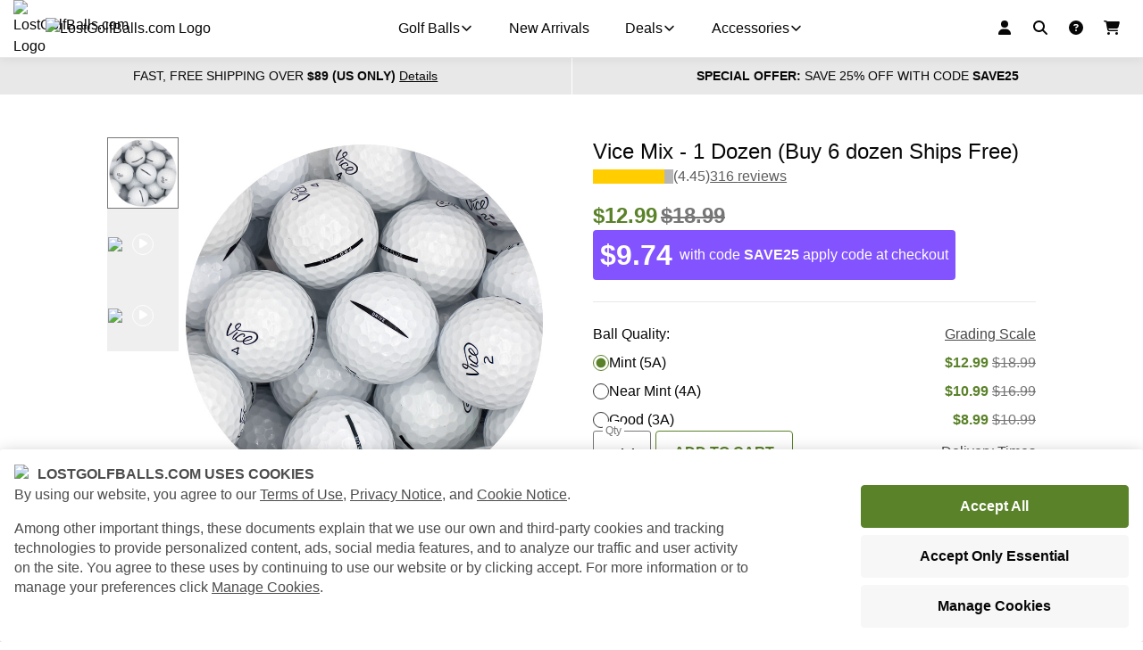

--- FILE ---
content_type: text/html; charset=utf-8
request_url: https://www.lostgolfballs.com/golf-balls/brands/vice/vice-mix.html
body_size: 47383
content:
<!DOCTYPE html><html lang="en" data-beasties-container><head>
  <meta charset="utf-8">
  <title>Vice Mix - LostGolfBalls.com</title>

  <base href="/">
  <meta name="viewport" content="width=device-width, initial-scale=1">
  <style type="text/css" id="fa-auto-css">:root, :host {
  --fa-font-solid: normal 900 1em/1 "Font Awesome 7 Free";
  --fa-font-regular: normal 400 1em/1 "Font Awesome 7 Free";
  --fa-font-light: normal 300 1em/1 "Font Awesome 7 Pro";
  --fa-font-thin: normal 100 1em/1 "Font Awesome 7 Pro";
  --fa-font-duotone: normal 900 1em/1 "Font Awesome 7 Duotone";
  --fa-font-duotone-regular: normal 400 1em/1 "Font Awesome 7 Duotone";
  --fa-font-duotone-light: normal 300 1em/1 "Font Awesome 7 Duotone";
  --fa-font-duotone-thin: normal 100 1em/1 "Font Awesome 7 Duotone";
  --fa-font-brands: normal 400 1em/1 "Font Awesome 7 Brands";
  --fa-font-sharp-solid: normal 900 1em/1 "Font Awesome 7 Sharp";
  --fa-font-sharp-regular: normal 400 1em/1 "Font Awesome 7 Sharp";
  --fa-font-sharp-light: normal 300 1em/1 "Font Awesome 7 Sharp";
  --fa-font-sharp-thin: normal 100 1em/1 "Font Awesome 7 Sharp";
  --fa-font-sharp-duotone-solid: normal 900 1em/1 "Font Awesome 7 Sharp Duotone";
  --fa-font-sharp-duotone-regular: normal 400 1em/1 "Font Awesome 7 Sharp Duotone";
  --fa-font-sharp-duotone-light: normal 300 1em/1 "Font Awesome 7 Sharp Duotone";
  --fa-font-sharp-duotone-thin: normal 100 1em/1 "Font Awesome 7 Sharp Duotone";
  --fa-font-slab-regular: normal 400 1em/1 "Font Awesome 7 Slab";
  --fa-font-slab-press-regular: normal 400 1em/1 "Font Awesome 7 Slab Press";
  --fa-font-whiteboard-semibold: normal 600 1em/1 "Font Awesome 7 Whiteboard";
  --fa-font-thumbprint-light: normal 300 1em/1 "Font Awesome 7 Thumbprint";
  --fa-font-notdog-solid: normal 900 1em/1 "Font Awesome 7 Notdog";
  --fa-font-notdog-duo-solid: normal 900 1em/1 "Font Awesome 7 Notdog Duo";
  --fa-font-etch-solid: normal 900 1em/1 "Font Awesome 7 Etch";
  --fa-font-jelly-regular: normal 400 1em/1 "Font Awesome 7 Jelly";
  --fa-font-jelly-fill-regular: normal 400 1em/1 "Font Awesome 7 Jelly Fill";
  --fa-font-jelly-duo-regular: normal 400 1em/1 "Font Awesome 7 Jelly Duo";
  --fa-font-chisel-regular: normal 400 1em/1 "Font Awesome 7 Chisel";
}

.svg-inline--fa {
  box-sizing: content-box;
  display: var(--fa-display, inline-block);
  height: 1em;
  overflow: visible;
  vertical-align: -0.125em;
  width: var(--fa-width, 1.25em);
}
.svg-inline--fa.fa-2xs {
  vertical-align: 0.1em;
}
.svg-inline--fa.fa-xs {
  vertical-align: 0em;
}
.svg-inline--fa.fa-sm {
  vertical-align: -0.0714285714em;
}
.svg-inline--fa.fa-lg {
  vertical-align: -0.2em;
}
.svg-inline--fa.fa-xl {
  vertical-align: -0.25em;
}
.svg-inline--fa.fa-2xl {
  vertical-align: -0.3125em;
}
.svg-inline--fa.fa-pull-left,
.svg-inline--fa .fa-pull-start {
  float: inline-start;
  margin-inline-end: var(--fa-pull-margin, 0.3em);
}
.svg-inline--fa.fa-pull-right,
.svg-inline--fa .fa-pull-end {
  float: inline-end;
  margin-inline-start: var(--fa-pull-margin, 0.3em);
}
.svg-inline--fa.fa-li {
  width: var(--fa-li-width, 2em);
  inset-inline-start: calc(-1 * var(--fa-li-width, 2em));
  inset-block-start: 0.25em; /* syncing vertical alignment with Web Font rendering */
}

.fa-layers-counter, .fa-layers-text {
  display: inline-block;
  position: absolute;
  text-align: center;
}

.fa-layers {
  display: inline-block;
  height: 1em;
  position: relative;
  text-align: center;
  vertical-align: -0.125em;
  width: var(--fa-width, 1.25em);
}
.fa-layers .svg-inline--fa {
  inset: 0;
  margin: auto;
  position: absolute;
  transform-origin: center center;
}

.fa-layers-text {
  left: 50%;
  top: 50%;
  transform: translate(-50%, -50%);
  transform-origin: center center;
}

.fa-layers-counter {
  background-color: var(--fa-counter-background-color, #ff253a);
  border-radius: var(--fa-counter-border-radius, 1em);
  box-sizing: border-box;
  color: var(--fa-inverse, #fff);
  line-height: var(--fa-counter-line-height, 1);
  max-width: var(--fa-counter-max-width, 5em);
  min-width: var(--fa-counter-min-width, 1.5em);
  overflow: hidden;
  padding: var(--fa-counter-padding, 0.25em 0.5em);
  right: var(--fa-right, 0);
  text-overflow: ellipsis;
  top: var(--fa-top, 0);
  transform: scale(var(--fa-counter-scale, 0.25));
  transform-origin: top right;
}

.fa-layers-bottom-right {
  bottom: var(--fa-bottom, 0);
  right: var(--fa-right, 0);
  top: auto;
  transform: scale(var(--fa-layers-scale, 0.25));
  transform-origin: bottom right;
}

.fa-layers-bottom-left {
  bottom: var(--fa-bottom, 0);
  left: var(--fa-left, 0);
  right: auto;
  top: auto;
  transform: scale(var(--fa-layers-scale, 0.25));
  transform-origin: bottom left;
}

.fa-layers-top-right {
  top: var(--fa-top, 0);
  right: var(--fa-right, 0);
  transform: scale(var(--fa-layers-scale, 0.25));
  transform-origin: top right;
}

.fa-layers-top-left {
  left: var(--fa-left, 0);
  right: auto;
  top: var(--fa-top, 0);
  transform: scale(var(--fa-layers-scale, 0.25));
  transform-origin: top left;
}

.fa-1x {
  font-size: 1em;
}

.fa-2x {
  font-size: 2em;
}

.fa-3x {
  font-size: 3em;
}

.fa-4x {
  font-size: 4em;
}

.fa-5x {
  font-size: 5em;
}

.fa-6x {
  font-size: 6em;
}

.fa-7x {
  font-size: 7em;
}

.fa-8x {
  font-size: 8em;
}

.fa-9x {
  font-size: 9em;
}

.fa-10x {
  font-size: 10em;
}

.fa-2xs {
  font-size: calc(10 / 16 * 1em); /* converts a 10px size into an em-based value that's relative to the scale's 16px base */
  line-height: calc(1 / 10 * 1em); /* sets the line-height of the icon back to that of it's parent */
  vertical-align: calc((6 / 10 - 0.375) * 1em); /* vertically centers the icon taking into account the surrounding text's descender */
}

.fa-xs {
  font-size: calc(12 / 16 * 1em); /* converts a 12px size into an em-based value that's relative to the scale's 16px base */
  line-height: calc(1 / 12 * 1em); /* sets the line-height of the icon back to that of it's parent */
  vertical-align: calc((6 / 12 - 0.375) * 1em); /* vertically centers the icon taking into account the surrounding text's descender */
}

.fa-sm {
  font-size: calc(14 / 16 * 1em); /* converts a 14px size into an em-based value that's relative to the scale's 16px base */
  line-height: calc(1 / 14 * 1em); /* sets the line-height of the icon back to that of it's parent */
  vertical-align: calc((6 / 14 - 0.375) * 1em); /* vertically centers the icon taking into account the surrounding text's descender */
}

.fa-lg {
  font-size: calc(20 / 16 * 1em); /* converts a 20px size into an em-based value that's relative to the scale's 16px base */
  line-height: calc(1 / 20 * 1em); /* sets the line-height of the icon back to that of it's parent */
  vertical-align: calc((6 / 20 - 0.375) * 1em); /* vertically centers the icon taking into account the surrounding text's descender */
}

.fa-xl {
  font-size: calc(24 / 16 * 1em); /* converts a 24px size into an em-based value that's relative to the scale's 16px base */
  line-height: calc(1 / 24 * 1em); /* sets the line-height of the icon back to that of it's parent */
  vertical-align: calc((6 / 24 - 0.375) * 1em); /* vertically centers the icon taking into account the surrounding text's descender */
}

.fa-2xl {
  font-size: calc(32 / 16 * 1em); /* converts a 32px size into an em-based value that's relative to the scale's 16px base */
  line-height: calc(1 / 32 * 1em); /* sets the line-height of the icon back to that of it's parent */
  vertical-align: calc((6 / 32 - 0.375) * 1em); /* vertically centers the icon taking into account the surrounding text's descender */
}

.fa-width-auto {
  --fa-width: auto;
}

.fa-fw,
.fa-width-fixed {
  --fa-width: 1.25em;
}

.fa-ul {
  list-style-type: none;
  margin-inline-start: var(--fa-li-margin, 2.5em);
  padding-inline-start: 0;
}
.fa-ul > li {
  position: relative;
}

.fa-li {
  inset-inline-start: calc(-1 * var(--fa-li-width, 2em));
  position: absolute;
  text-align: center;
  width: var(--fa-li-width, 2em);
  line-height: inherit;
}

/* Heads Up: Bordered Icons will not be supported in the future!
  - This feature will be deprecated in the next major release of Font Awesome (v8)!
  - You may continue to use it in this version *v7), but it will not be supported in Font Awesome v8.
*/
/* Notes:
* --@{v.$css-prefix}-border-width = 1/16 by default (to render as ~1px based on a 16px default font-size)
* --@{v.$css-prefix}-border-padding =
  ** 3/16 for vertical padding (to give ~2px of vertical whitespace around an icon considering it's vertical alignment)
  ** 4/16 for horizontal padding (to give ~4px of horizontal whitespace around an icon)
*/
.fa-border {
  border-color: var(--fa-border-color, #eee);
  border-radius: var(--fa-border-radius, 0.1em);
  border-style: var(--fa-border-style, solid);
  border-width: var(--fa-border-width, 0.0625em);
  box-sizing: var(--fa-border-box-sizing, content-box);
  padding: var(--fa-border-padding, 0.1875em 0.25em);
}

.fa-pull-left,
.fa-pull-start {
  float: inline-start;
  margin-inline-end: var(--fa-pull-margin, 0.3em);
}

.fa-pull-right,
.fa-pull-end {
  float: inline-end;
  margin-inline-start: var(--fa-pull-margin, 0.3em);
}

.fa-beat {
  animation-name: fa-beat;
  animation-delay: var(--fa-animation-delay, 0s);
  animation-direction: var(--fa-animation-direction, normal);
  animation-duration: var(--fa-animation-duration, 1s);
  animation-iteration-count: var(--fa-animation-iteration-count, infinite);
  animation-timing-function: var(--fa-animation-timing, ease-in-out);
}

.fa-bounce {
  animation-name: fa-bounce;
  animation-delay: var(--fa-animation-delay, 0s);
  animation-direction: var(--fa-animation-direction, normal);
  animation-duration: var(--fa-animation-duration, 1s);
  animation-iteration-count: var(--fa-animation-iteration-count, infinite);
  animation-timing-function: var(--fa-animation-timing, cubic-bezier(0.28, 0.84, 0.42, 1));
}

.fa-fade {
  animation-name: fa-fade;
  animation-delay: var(--fa-animation-delay, 0s);
  animation-direction: var(--fa-animation-direction, normal);
  animation-duration: var(--fa-animation-duration, 1s);
  animation-iteration-count: var(--fa-animation-iteration-count, infinite);
  animation-timing-function: var(--fa-animation-timing, cubic-bezier(0.4, 0, 0.6, 1));
}

.fa-beat-fade {
  animation-name: fa-beat-fade;
  animation-delay: var(--fa-animation-delay, 0s);
  animation-direction: var(--fa-animation-direction, normal);
  animation-duration: var(--fa-animation-duration, 1s);
  animation-iteration-count: var(--fa-animation-iteration-count, infinite);
  animation-timing-function: var(--fa-animation-timing, cubic-bezier(0.4, 0, 0.6, 1));
}

.fa-flip {
  animation-name: fa-flip;
  animation-delay: var(--fa-animation-delay, 0s);
  animation-direction: var(--fa-animation-direction, normal);
  animation-duration: var(--fa-animation-duration, 1s);
  animation-iteration-count: var(--fa-animation-iteration-count, infinite);
  animation-timing-function: var(--fa-animation-timing, ease-in-out);
}

.fa-shake {
  animation-name: fa-shake;
  animation-delay: var(--fa-animation-delay, 0s);
  animation-direction: var(--fa-animation-direction, normal);
  animation-duration: var(--fa-animation-duration, 1s);
  animation-iteration-count: var(--fa-animation-iteration-count, infinite);
  animation-timing-function: var(--fa-animation-timing, linear);
}

.fa-spin {
  animation-name: fa-spin;
  animation-delay: var(--fa-animation-delay, 0s);
  animation-direction: var(--fa-animation-direction, normal);
  animation-duration: var(--fa-animation-duration, 2s);
  animation-iteration-count: var(--fa-animation-iteration-count, infinite);
  animation-timing-function: var(--fa-animation-timing, linear);
}

.fa-spin-reverse {
  --fa-animation-direction: reverse;
}

.fa-pulse,
.fa-spin-pulse {
  animation-name: fa-spin;
  animation-direction: var(--fa-animation-direction, normal);
  animation-duration: var(--fa-animation-duration, 1s);
  animation-iteration-count: var(--fa-animation-iteration-count, infinite);
  animation-timing-function: var(--fa-animation-timing, steps(8));
}

@media (prefers-reduced-motion: reduce) {
  .fa-beat,
  .fa-bounce,
  .fa-fade,
  .fa-beat-fade,
  .fa-flip,
  .fa-pulse,
  .fa-shake,
  .fa-spin,
  .fa-spin-pulse {
    animation: none !important;
    transition: none !important;
  }
}
@keyframes fa-beat {
  0%, 90% {
    transform: scale(1);
  }
  45% {
    transform: scale(var(--fa-beat-scale, 1.25));
  }
}
@keyframes fa-bounce {
  0% {
    transform: scale(1, 1) translateY(0);
  }
  10% {
    transform: scale(var(--fa-bounce-start-scale-x, 1.1), var(--fa-bounce-start-scale-y, 0.9)) translateY(0);
  }
  30% {
    transform: scale(var(--fa-bounce-jump-scale-x, 0.9), var(--fa-bounce-jump-scale-y, 1.1)) translateY(var(--fa-bounce-height, -0.5em));
  }
  50% {
    transform: scale(var(--fa-bounce-land-scale-x, 1.05), var(--fa-bounce-land-scale-y, 0.95)) translateY(0);
  }
  57% {
    transform: scale(1, 1) translateY(var(--fa-bounce-rebound, -0.125em));
  }
  64% {
    transform: scale(1, 1) translateY(0);
  }
  100% {
    transform: scale(1, 1) translateY(0);
  }
}
@keyframes fa-fade {
  50% {
    opacity: var(--fa-fade-opacity, 0.4);
  }
}
@keyframes fa-beat-fade {
  0%, 100% {
    opacity: var(--fa-beat-fade-opacity, 0.4);
    transform: scale(1);
  }
  50% {
    opacity: 1;
    transform: scale(var(--fa-beat-fade-scale, 1.125));
  }
}
@keyframes fa-flip {
  50% {
    transform: rotate3d(var(--fa-flip-x, 0), var(--fa-flip-y, 1), var(--fa-flip-z, 0), var(--fa-flip-angle, -180deg));
  }
}
@keyframes fa-shake {
  0% {
    transform: rotate(-15deg);
  }
  4% {
    transform: rotate(15deg);
  }
  8%, 24% {
    transform: rotate(-18deg);
  }
  12%, 28% {
    transform: rotate(18deg);
  }
  16% {
    transform: rotate(-22deg);
  }
  20% {
    transform: rotate(22deg);
  }
  32% {
    transform: rotate(-12deg);
  }
  36% {
    transform: rotate(12deg);
  }
  40%, 100% {
    transform: rotate(0deg);
  }
}
@keyframes fa-spin {
  0% {
    transform: rotate(0deg);
  }
  100% {
    transform: rotate(360deg);
  }
}
.fa-rotate-90 {
  transform: rotate(90deg);
}

.fa-rotate-180 {
  transform: rotate(180deg);
}

.fa-rotate-270 {
  transform: rotate(270deg);
}

.fa-flip-horizontal {
  transform: scale(-1, 1);
}

.fa-flip-vertical {
  transform: scale(1, -1);
}

.fa-flip-both,
.fa-flip-horizontal.fa-flip-vertical {
  transform: scale(-1, -1);
}

.fa-rotate-by {
  transform: rotate(var(--fa-rotate-angle, 0));
}

.svg-inline--fa .fa-primary {
  fill: var(--fa-primary-color, currentColor);
  opacity: var(--fa-primary-opacity, 1);
}

.svg-inline--fa .fa-secondary {
  fill: var(--fa-secondary-color, currentColor);
  opacity: var(--fa-secondary-opacity, 0.4);
}

.svg-inline--fa.fa-swap-opacity .fa-primary {
  opacity: var(--fa-secondary-opacity, 0.4);
}

.svg-inline--fa.fa-swap-opacity .fa-secondary {
  opacity: var(--fa-primary-opacity, 1);
}

.svg-inline--fa mask .fa-primary,
.svg-inline--fa mask .fa-secondary {
  fill: black;
}

.svg-inline--fa.fa-inverse {
  fill: var(--fa-inverse, #fff);
}

.fa-stack {
  display: inline-block;
  height: 2em;
  line-height: 2em;
  position: relative;
  vertical-align: middle;
  width: 2.5em;
}

.fa-inverse {
  color: var(--fa-inverse, #fff);
}

.svg-inline--fa.fa-stack-1x {
  --fa-width: 1.25em;
  height: 1em;
  width: var(--fa-width);
}
.svg-inline--fa.fa-stack-2x {
  --fa-width: 2.5em;
  height: 2em;
  width: var(--fa-width);
}

.fa-stack-1x,
.fa-stack-2x {
  inset: 0;
  margin: auto;
  position: absolute;
  z-index: var(--fa-stack-z-index, auto);
}</style><link rel="icon" type="image/x-icon" href="favicon.ico">
  <link rel="manifest" href="manifest.webmanifest">
  <meta name="theme-color" content="#6ea131">
  <meta name="google-site-verification" content="XxdaEjk6BTWKOpb5Nt4dElMnkGx54EI86-hAntYnj0U">

  <!-- Google Tag Manager -->
  <script>
  if(window.location.host === 'www.lostgolfballs.com' || window.location.host === 'beta.lostgolfballs.com' || new URLSearchParams(window.location.search).has('gtm_debug')) {
    (function(w,d,s,l,i){w[l]=w[l]||[];w[l].push({'gtm.start':
    new Date().getTime(),event:'gtm.js'});var f=d.getElementsByTagName(s)[0],
    j=d.createElement(s),dl=l!='dataLayer'?'&l='+l:'';j.async=true;j.src=
    'https://analytics.lostgolfballs.com/gtm.js?id='+i+dl;f.parentNode.insertBefore(j,f);
    })(window,document,'script','dataLayer','GTM-T2K2PZG');
  }
  </script>
  <!-- End Google Tag Manager -->

  <style>
    .designstudio-button {
      display: none;
    }
  </style>
<style>*,:before,:after{box-sizing:border-box}html{font-family:system-ui,Segoe UI,Roboto,Helvetica,Arial,sans-serif,"Apple Color Emoji","Segoe UI Emoji";line-height:1.15;-webkit-text-size-adjust:100%;tab-size:4}body{margin:0}html,body{color:#070707;font-family:-apple-system,BlinkMacSystemFont,Segoe UI,Helvetica,Arial,sans-serif,"Apple Color Emoji","Segoe UI Emoji";font-size:16px;font-weight:400;line-height:1.5;padding:0;margin:0;-webkit-font-smoothing:antialiased;-moz-osx-font-smoothing:grayscale}html{scroll-behavior:smooth}body{--golf-sidebar-side-fixed-top-shift:65px}</style><style>*,:before,:after{box-sizing:border-box}html{font-family:system-ui,Segoe UI,Roboto,Helvetica,Arial,sans-serif,"Apple Color Emoji","Segoe UI Emoji";line-height:1.15;-webkit-text-size-adjust:100%;tab-size:4}body{margin:0}strong{font-weight:bolder}button,input,select{font-family:inherit;font-size:100%;line-height:1.15;margin:0}button,[type=button],[type=submit]{-webkit-appearance:button}.cdk-visually-hidden{border:0;clip:rect(0 0 0 0);height:1px;margin:-1px;overflow:hidden;padding:0;position:absolute;width:1px;white-space:nowrap;outline:0;-webkit-appearance:none;-moz-appearance:none;left:0}html,body{color:#070707;font-family:-apple-system,BlinkMacSystemFont,Segoe UI,Helvetica,Arial,sans-serif,"Apple Color Emoji","Segoe UI Emoji";font-size:16px;font-weight:400;line-height:1.5;padding:0;margin:0;-webkit-font-smoothing:antialiased;-moz-osx-font-smoothing:grayscale}html{scroll-behavior:smooth}a{color:currentColor}a:hover{text-decoration:none}h1,h2{margin:0;padding:0}.svg-inline--fa{vertical-align:-.125em}fa-icon svg{display:inline-block;font-size:inherit;height:1em}fa-icon .fa-xs{font-size:.75em;line-height:.0833em;vertical-align:0}body{--golf-sidebar-side-fixed-top-shift: 65px}
</style><link rel="stylesheet" href="styles-UKREKT3P.css" media="print" onload="this.media='all'"><noscript><link rel="stylesheet" href="styles-UKREKT3P.css" media="all"></noscript><style>
.n {
    display: flex;
    flex-direction: row;
    align-items: center;
    justify-content: center;
    height: 64px;
}
.l { display: flex;align-items: center; position: relative; max-width: 225px;}
.li {display: inline-block; min-width: 0; flex: 1 0 15%;}
.ls {display: inline-block; flex: 1 0 1%;}
.lt {display: block; width: 100%; display: inline-block; flex: 1 0 84%; min-width: 0;}
.w {
    border-bottom: 1px solid #e8e8e8;
    padding: 0 8px;
  }
@media (min-width: 768px) {
  .n {
    max-width: 1340px;
    margin: 0 auto;
    justify-content: center;
  }

  .w {
    padding: 0 50px;
  }
}

@media(min-width: 1024px) {
  .n {
    justify-content: left;
  }

  .w {
    padding: 0 65px;
  }
}

@media (min-width: 1440px) {
  .w {
    padding: 0;
  }
}

.pb {
  position: absolute;
  height: 3px;
  background-color: #e8e8e8;
  width: 100%;
  overflow: hidden;
}

.pbv {
  width: 100%;
  height: 100%;
  background-color: #5a8229;
  animation: indeterminateAnimation 1s infinite linear;
  transform-origin: 0% 50%;
}

@keyframes indeterminateAnimation {
  0% {
    transform:  translateX(0) scaleX(0);
  }
  25% {
    transform:  translateX(25%) scaleX(0.2);
  }
  50% {
    transform:  translateX(50%) scaleX(0.2);
  }
  75% {
    transform:  translateX(75%) scaleX(0.2);
  }
  100% {
    transform:  translateX(100%) scaleX(0.1);
  }
}
</style><style ng-app-id="serverApp">.shop-root__routing-indicator[_ngcontent-serverApp-c2570798971]{position:fixed;width:100%;z-index:200}</style><style ng-app-id="serverApp">[_nghost-serverApp-c2576764148]{display:none}.show[_nghost-serverApp-c2576764148]{display:block}</style><style ng-app-id="serverApp">[_nghost-serverApp-c804202640]{display:flex;height:3px;width:100%;background:#e8e8e8}.golf-progress-indicator.golf-primary[_nghost-serverApp-c804202640]   .golf-progress-indicator__fill[_ngcontent-serverApp-c804202640]{background:#5a8229}.golf-progress-indicator.golf-secondary[_nghost-serverApp-c804202640]   .golf-progress-indicator__fill[_ngcontent-serverApp-c804202640]{background:#8353ff}.golf-progress-indicator.golf-black[_nghost-serverApp-c804202640]   .golf-progress-indicator__fill[_ngcontent-serverApp-c804202640]{background:#070707}.golf-progress-indicator.golf-white[_nghost-serverApp-c804202640]   .golf-progress-indicator__fill[_ngcontent-serverApp-c804202640]{background:#fff}.golf-progress-indicator--indeterminate[_nghost-serverApp-c804202640]{position:relative}.golf-progress-indicator--indeterminate[_nghost-serverApp-c804202640]   .golf-progress-indicator__fill[_ngcontent-serverApp-c804202640]{width:10%;position:absolute;left:0;top:0;height:3px}.golf-progress-indicator--indeterminate[_nghost-serverApp-c804202640]   .golf-progress-indicator__fill.one[_ngcontent-serverApp-c804202640]{animation:_ngcontent-serverApp-c804202640_progressIndicatorIndeterminateOne linear 1.5s infinite}.golf-progress-indicator--indeterminate[_nghost-serverApp-c804202640]   .golf-progress-indicator__fill.two[_ngcontent-serverApp-c804202640]{animation:_ngcontent-serverApp-c804202640_progressIndicatorIndeterminateTwo linear 1.5s infinite}.golf-progress-indicator--indeterminate.golf-primary[_nghost-serverApp-c804202640]   .golf-progress-indicator__fill[_ngcontent-serverApp-c804202640]{background:#5a8229}.golf-progress-indicator--indeterminate.golf-secondary[_nghost-serverApp-c804202640]   .golf-progress-indicator__fill[_ngcontent-serverApp-c804202640]{background:#8353ff}.golf-progress-indicator--indeterminate.golf-black[_nghost-serverApp-c804202640]   .golf-progress-indicator__fill[_ngcontent-serverApp-c804202640]{background:#070707}.golf-progress-indicator--indeterminate.golf-white[_nghost-serverApp-c804202640]   .golf-progress-indicator__fill[_ngcontent-serverApp-c804202640]{background:#fff}@keyframes _ngcontent-serverApp-c804202640_progressIndicatorIndeterminateOne{0%{transform:translate(0)}to{transform:translate(1000%)}}@keyframes _ngcontent-serverApp-c804202640_progressIndicatorIndeterminateTwo{0%{transform:translate(-1000%)}to{transform:translate(0)}}</style><style ng-app-id="serverApp">.shop-template[_ngcontent-serverApp-c3830909558]{display:block}.shop-template__bar-ghost[_ngcontent-serverApp-c3830909558]{display:flex;position:relative;height:41px;width:100%}.shop-template__bar-ghost[_ngcontent-serverApp-c3830909558]:before{position:absolute;left:0;top:0;content:"";background:#e8e8e8;border-radius:0;height:41px;width:100%;animation-name:_ngcontent-serverApp-c3830909558_loading;animation-duration:1s;animation-timing-function:linear;animation-iteration-count:infinite;animation-direction:alternate}@keyframes _ngcontent-serverApp-c3830909558_loading{0%{opacity:.5}to{opacity:1}}.shop-template__info-bars[_ngcontent-serverApp-c3830909558]{display:grid;grid-template-columns:1fr;grid-template-areas:"shipping-bar" "promo-bar";grid-gap:1px}@media (min-width: 768px){.shop-template__info-bars[_ngcontent-serverApp-c3830909558]{grid-template-columns:repeat(2,1fr);grid-template-areas:"shipping-bar promo-bar"}}.shop-template__shipping-bar[_ngcontent-serverApp-c3830909558]{grid-area:shipping-bar}.shop-template__promo-bar[_ngcontent-serverApp-c3830909558]{grid-area:promo-bar}@media print{.shop-template__info-bars[_ngcontent-serverApp-c3830909558], .shop-template[_ngcontent-serverApp-c3830909558]   shop-header-container[_ngcontent-serverApp-c3830909558], .shop-template[_ngcontent-serverApp-c3830909558]   shop-newsletter[_ngcontent-serverApp-c3830909558], .shop-template[_ngcontent-serverApp-c3830909558]   shop-footer[_ngcontent-serverApp-c3830909558]{display:none}}</style><style ng-app-id="serverApp">.shop-sidebar-viewport__sidebar[_ngcontent-serverApp-c525019618]{width:85%}@media (min-width: 768px){.shop-sidebar-viewport__sidebar[_ngcontent-serverApp-c525019618]{width:288px}}@media (min-width: 1024px){.shop-sidebar-viewport__sidebar[_ngcontent-serverApp-c525019618]{width:400px}}</style><style ng-app-id="serverApp">[_nghost-serverApp-c2251048267]{display:contents}</style><style ng-app-id="serverApp">.shop-footer[_ngcontent-serverApp-c1367012707]{background:#fff}.shop-footer__links[_ngcontent-serverApp-c1367012707]{display:grid;grid-template-areas:"about   support" "explore wholesale" "browse  .";grid-template-columns:repeat(2,1fr);grid-gap:32px 16px;padding:32px 16px;box-sizing:border-box}@media (min-width: 550px){.shop-footer__links[_ngcontent-serverApp-c1367012707]{grid-template-areas:"about     support explore" "wholesale browse  .";grid-template-columns:repeat(3,1fr);grid-gap:24px 16px;padding:48px}}@media (min-width: 1024px){.shop-footer__links[_ngcontent-serverApp-c1367012707]{grid-template-areas:"about support explore wholesale browse";grid-gap:16px;grid-template-columns:repeat(5,1fr)}}@media (min-width: 1200px){.shop-footer__links[_ngcontent-serverApp-c1367012707]{padding:48px 0}}.shop-footer__about[_ngcontent-serverApp-c1367012707]{grid-area:about}.shop-footer__support[_ngcontent-serverApp-c1367012707]{grid-area:support}.shop-footer__explore[_ngcontent-serverApp-c1367012707]{grid-area:explore}.shop-footer__wholesale[_ngcontent-serverApp-c1367012707]{grid-area:wholesale}.shop-footer__browse[_ngcontent-serverApp-c1367012707]{grid-area:browse}.shop-footer__info[_ngcontent-serverApp-c1367012707]{display:grid;grid-template-areas:"logo" "policies" "copyright" "payment";grid-template-columns:1fr;grid-gap:16px;border-top:1px solid #e8e8e8;padding:24px;box-sizing:border-box}@media (min-width: 1024px){.shop-footer__info[_ngcontent-serverApp-c1367012707]{grid-template-areas:"policies   logo" "copyright  payment";grid-template-columns:1fr 1fr}}.shop-footer__info[_ngcontent-serverApp-c1367012707] > *[_ngcontent-serverApp-c1367012707]{align-self:center}.shop-footer__logo[_ngcontent-serverApp-c1367012707]{grid-area:logo;max-width:192px;width:100%}@media (min-width: 768px){.shop-footer__logo[_ngcontent-serverApp-c1367012707]{max-width:224px}}@media (min-width: 1024px){.shop-footer__logo[_ngcontent-serverApp-c1367012707]{justify-self:end}}.shop-footer__copyright[_ngcontent-serverApp-c1367012707]{grid-area:copyright;display:block}.shop-footer__policies[_ngcontent-serverApp-c1367012707]{grid-area:policies}.shop-footer__payment[_ngcontent-serverApp-c1367012707]{grid-area:payment;display:flex;flex-wrap:wrap}@media (min-width: 1024px){.shop-footer__payment[_ngcontent-serverApp-c1367012707]{justify-self:end}}.shop-footer__payment[_ngcontent-serverApp-c1367012707] > *[_ngcontent-serverApp-c1367012707]{width:48px;margin:0 4px 4px 0}.shop-footer__payment[_ngcontent-serverApp-c1367012707] > *[_ngcontent-serverApp-c1367012707]:last-of-type{margin:0 0 4px}@media (min-width: 550px){.shop-footer__payment[_ngcontent-serverApp-c1367012707] > *[_ngcontent-serverApp-c1367012707]{margin:0 4px 0 0}.shop-footer__payment[_ngcontent-serverApp-c1367012707] > *[_ngcontent-serverApp-c1367012707]:last-of-type{margin:0}}</style><style ng-app-id="serverApp">[_nghost-serverApp-c1929555571]{display:block;margin:0;background:#e8e8e8;padding:24px 16px}@media (min-width: 768px){[_nghost-serverApp-c1929555571]{padding:24px 48px}}@media (min-width: 1200px){[_nghost-serverApp-c1929555571]{padding:24px 0}}.shop-newsletter-bar[_ngcontent-serverApp-c1929555571]{display:grid;grid-template-columns:1fr;grid-template-areas:"form" "icons";grid-gap:24px}@media (min-width: 1024px){.shop-newsletter-bar[_ngcontent-serverApp-c1929555571]{grid-template-columns:2fr 1fr;grid-template-areas:"form icons";grid-gap:48px}}.shop-newsletter-bar[_ngcontent-serverApp-c1929555571] > *[_ngcontent-serverApp-c1929555571]{align-self:center}.shop-newsletter-bar__form[_ngcontent-serverApp-c1929555571]{grid-area:form;display:flex;flex-direction:column}@media (min-width: 1024px){.shop-newsletter-bar__form[_ngcontent-serverApp-c1929555571]{flex-direction:row;align-items:center}}.shop-newsletter-bar__title[_ngcontent-serverApp-c1929555571]{font-weight:700;font-size:1.25rem;margin:0 0 24px;text-align:center;text-transform:uppercase}@media (min-width: 1024px){.shop-newsletter-bar__title[_ngcontent-serverApp-c1929555571]{margin:0 24px 0 0;text-align:left}}.shop-newsletter-bar__icons[_ngcontent-serverApp-c1929555571]{grid-area:icons;justify-self:center}@media (min-width: 1024px){.shop-newsletter-bar__icons[_ngcontent-serverApp-c1929555571]{justify-self:flex-end}}</style><style ng-app-id="serverApp">[_nghost-serverApp-c3693960511]{display:block;margin:0 auto;padding:0;width:100%}.golf-container--xs[_nghost-serverApp-c3693960511]{max-width:640px}.golf-container--sm[_nghost-serverApp-c3693960511]{max-width:800px}.golf-container--md[_nghost-serverApp-c3693960511]{max-width:1040px}.golf-container--lg[_nghost-serverApp-c3693960511]{max-width:1340px}.golf-container--xl[_nghost-serverApp-c3693960511]{max-width:1920px}</style><style ng-app-id="serverApp">[_nghost-serverApp-c3286991746]{display:inline-block}[_nghost-serverApp-c3286991746]   golf-button-set[_ngcontent-serverApp-c3286991746]{flex-direction:row}</style><style ng-app-id="serverApp">.golf-button-set{display:flex;flex-wrap:wrap}.golf-button-set>*{margin:2.5px}
</style><style ng-app-id="serverApp">.golf-link-set{display:block;margin:0;padding:0}.golf-link-set__heading{font-weight:700;display:block;color:currentColor;font-size:1rem;line-height:1.5rem;margin-bottom:15px;padding:0;text-transform:uppercase}.golf-link-set__subheading{display:block;font-size:1rem;line-height:1.5rem;margin:0;padding:0}.golf-link-set__item{display:block;color:currentColor;font-size:1rem;line-height:1.5rem;text-decoration:none}.golf-link-set__item:hover{text-decoration:underline}.golf-link-set__item a{text-decoration:none}.golf-link-set__item a:hover{text-decoration:underline}.golf-link-set__item[disabled]{cursor:not-allowed}.golf-link-set .golf-link-set{margin-left:10px}.golf-link-set--horizontal{display:flex;flex-direction:column}@media (min-width: 768px){.golf-link-set--horizontal{flex-direction:row;flex-wrap:wrap}}.golf-link-set--horizontal .golf-link-set__item{padding:0}@media (min-width: 768px){.golf-link-set--horizontal .golf-link-set__item{margin-right:30px}.golf-link-set--horizontal .golf-link-set__item:last-of-type{margin-right:0}}
</style><style ng-app-id="serverApp">[_nghost-serverApp-c472316543]{display:inline-block;width:100%}.golf-logo--full[_ngcontent-serverApp-c472316543]   .golf-logo__main[_ngcontent-serverApp-c472316543]{display:flex;align-items:center;position:relative}.golf-logo--full[_ngcontent-serverApp-c472316543]   .golf-logo__spacer[_ngcontent-serverApp-c472316543]{display:flex;flex:1 0 1%}.golf-logo--full[_ngcontent-serverApp-c472316543]   .golf-logo__recycle-icon[_ngcontent-serverApp-c472316543]{display:flex;min-width:0;flex:1 0 15%}.golf-logo--full[_ngcontent-serverApp-c472316543]   .golf-logo__logo-text[_ngcontent-serverApp-c472316543]{display:flex;flex:1 0 84%;min-width:0}.golf-logo--full[_ngcontent-serverApp-c472316543]   .golf-logo__trademark[_ngcontent-serverApp-c472316543]{display:flex;margin-top:4px}.golf-logo--mark[_ngcontent-serverApp-c472316543]   .golf-logo__trademark[_ngcontent-serverApp-c472316543]{display:none}</style><style ng-app-id="serverApp">[_nghost-serverApp-c2549224999]{display:block;border-radius:inherit;position:relative;width:100%}[_nghost-serverApp-c2549224999]   img[_ngcontent-serverApp-c2549224999]{display:block;object-fit:cover;max-width:100%;max-height:100%;width:100%}.golf-ghost[_nghost-serverApp-c2549224999]{display:flex;position:relative;height:100%;width:100%}.golf-ghost[_nghost-serverApp-c2549224999]:before{position:absolute;left:0;top:0;content:"";background:#e8e8e8;border-radius:0;height:100%;width:100%;animation-name:_ngcontent-serverApp-c2549224999_loading;animation-duration:1s;animation-timing-function:linear;animation-iteration-count:infinite;animation-direction:alternate}@keyframes _ngcontent-serverApp-c2549224999_loading{0%{opacity:.5}to{opacity:1}}.golf-ghost[_nghost-serverApp-c2549224999]   img[_ngcontent-serverApp-c2549224999]{opacity:0}</style><meta name="description" content="Try a variety of Vice golf balls at a discount from Lostgolfballs.com."><link rel="canonical" href="https://www.lostgolfballs.com/vice-mix.html"><script type="application/ld+json" id="daff-schema">[{"@context":"https://schema.org/","@type":"Product","url":"https://www.lostgolfballs.com/vice-mix.html","sku":"12PK-VI-Vice Mix","name":"Vice Mix","description":"Try a variety of Vice golf balls at a discount from Lostgolfballs.com.","aggregateRating":{"@type":"AggregateRating","ratingValue":"4.5","reviewCount":316},"image":"https://www.lostgolfballs.com/media/catalog/product/cache/925715b1601783d0857677ab1035e1a1/v/i/vi-mix-1.jpg","offers":{"@type":"AggregateOffer","lowPrice":8.99,"highPrice":12.99,"priceCurrency":"USD"}}]</script><style ng-app-id="serverApp">[_nghost-serverApp-c2584561117]{display:block;margin:24px 16px}.golf-ghost[_nghost-serverApp-c2584561117]   .shop-reviews-list__card[_ngcontent-serverApp-c2584561117]{display:flex;position:relative;height:3rem;width:100%}.golf-ghost[_nghost-serverApp-c2584561117]   .shop-reviews-list__card[_ngcontent-serverApp-c2584561117]:before{position:absolute;left:0;top:0;content:"";background:#e8e8e8;border-radius:0;height:3rem;width:100%;animation-name:_ngcontent-serverApp-c2584561117_loading;animation-duration:1s;animation-timing-function:linear;animation-iteration-count:infinite;animation-direction:alternate}@keyframes _ngcontent-serverApp-c2584561117_loading{0%{opacity:.5}to{opacity:1}}@media (min-width: 550px){[_nghost-serverApp-c2584561117]{margin:48px 24px}}@media (min-width: 1024px){[_nghost-serverApp-c2584561117]{margin:48px}}@media (min-width: 1200px){[_nghost-serverApp-c2584561117]{margin:48px 0}}.shop-product-view__breadcrumb[_ngcontent-serverApp-c2584561117]{display:block;margin-bottom:24px}</style><style ng-app-id="serverApp">[_nghost-serverApp-c3412534209]{display:block}</style><style ng-app-id="serverApp">.shop-product-ball-kit__form[_ngcontent-serverApp-c1743160095]{display:flex;flex-direction:column;gap:24px}.shop-product-ball-kit__quantity-submit[_ngcontent-serverApp-c1743160095]{max-width:224px}.shop-product-ball-kit__lid[_ngcontent-serverApp-c1743160095], .shop-product-ball-kit__bucket[_ngcontent-serverApp-c1743160095]{display:none}.shop-product-ball-kit__option-title-wrapper[_ngcontent-serverApp-c1743160095]{display:flex;justify-content:space-between;margin-bottom:8px}.shop-product-ball-kit__option-title[_ngcontent-serverApp-c1743160095]{font-size:1rem;line-height:1.5rem;display:flex;justify-content:space-between}.shop-product-ball-kit__grading-scale-activator[_ngcontent-serverApp-c1743160095], .shop-product-ball-kit__shipping-modal-activator[_ngcontent-serverApp-c1743160095]{cursor:pointer;-webkit-user-select:none;-moz-user-select:none;-ms-user-select:none;user-select:none;appearance:none;background:none;border:none;color:#474747;font-size:1rem;margin:0;padding:0;text-decoration:underline}.shop-product-ball-kit__add-to-cart-wrapper[_ngcontent-serverApp-c1743160095]{display:flex;flex-wrap:wrap;justify-content:space-between;gap:16px}</style><style ng-app-id="serverApp">.shop-product-template{display:block}.shop-product-template__grid{display:grid;grid-template-columns:minmax(0,1fr);grid-template-areas:"gallery" "information";grid-gap:1.5rem;padding:0 0 3rem}@media (min-width: 768px){.shop-product-template__grid{grid-template-columns:repeat(2,1fr);grid-template-areas:"gallery information";grid-gap:3rem}}.shop-product-template__gallery-container{grid-area:gallery;display:flex;flex-direction:column;gap:1rem;position:relative;width:100%}.shop-product-template__image{width:100%}.shop-product-template__information{grid-area:information}.shop-product-template__overview{border-bottom:thin solid #e8e8e8;padding:0 0 1.5rem}.shop-product-template__details{display:grid;grid-template-columns:1fr;grid-gap:1.5rem;padding:1.5rem 0 0}.shop-product-template__name{font-size:1.25rem;font-weight:400;line-height:1.5rem;margin:0;padding:0}@media (min-width: 550px){.shop-product-template__name{font-size:1.5rem;line-height:2rem}}.shop-product-template__price{display:flex;flex-direction:column;align-items:flex-start;gap:.5rem;margin-top:1rem}.shop-product-template__short-description{font-size:1rem;line-height:1.5rem;margin:0;padding:0}.shop-product-template__short-description>*{margin:0;padding:0}.shop-product-template__slogan{font-size:.75rem;font-style:italic;font-weight:600;line-height:1rem;background-color:#eff6e7;color:#233311;border-radius:.25rem;padding:.25rem .5rem;text-align:center;text-transform:uppercase}.shop-product-template__promotions{display:flex;flex-direction:column;gap:.5rem}.shop-product-template__share{display:flex;flex-wrap:wrap;align-items:center}.shop-product-template__share span{font-weight:700;text-transform:uppercase;margin-right:1rem}.shop-product-template__bottom-content{border-top:thin solid #e8e8e8;padding:3rem 0}.shop-product-template.golf-ghost{background:#fff}.shop-product-template.golf-ghost .shop-product-template__overview{display:flex;position:relative;height:6rem;width:100%}.shop-product-template.golf-ghost .shop-product-template__overview:before{position:absolute;left:0;top:0;content:"";background:#e8e8e8;border-radius:0;height:6rem;width:100%;animation-name:loading;animation-duration:1s;animation-timing-function:linear;animation-iteration-count:infinite;animation-direction:alternate}.shop-product-template.golf-ghost .shop-product-template__details{display:flex;position:relative;height:20.5rem;width:100%}.shop-product-template.golf-ghost .shop-product-template__details:before{position:absolute;left:0;top:0;content:"";background:#e8e8e8;border-radius:0;height:20.5rem;width:100%;animation-name:loading;animation-duration:1s;animation-timing-function:linear;animation-iteration-count:infinite;animation-direction:alternate}.shop-product-template.golf-ghost .shop-product-template__bottom-content{margin:3rem 0 0;display:flex;position:relative;height:20.5rem;width:100%}.shop-product-template.golf-ghost .shop-product-template__bottom-content:before{position:absolute;left:0;top:0;content:"";background:#e8e8e8;border-radius:0;height:20.5rem;width:100%;animation-name:loading;animation-duration:1s;animation-timing-function:linear;animation-iteration-count:infinite;animation-direction:alternate}@keyframes loading{0%{opacity:.5}to{opacity:1}}
</style><style ng-app-id="serverApp">.golf-media-gallery[_nghost-serverApp-c1105895769]{display:flex;flex-direction:column;gap:.5rem}@media (min-width: 1024px){.golf-media-gallery[_nghost-serverApp-c1105895769]{flex-direction:row}}.golf-media-gallery[_nghost-serverApp-c1105895769]     .golf-thumbnail{cursor:pointer;-webkit-user-select:none;-moz-user-select:none;-ms-user-select:none;display:flex;align-items:center;flex-direction:row;flex-shrink:0;justify-content:center;border:1px solid transparent;height:4rem;width:4rem;max-width:100%;overflow:hidden;padding:0;position:relative;transition:border .15s;user-select:none}@media (min-width: 550px){.golf-media-gallery[_nghost-serverApp-c1105895769]     .golf-thumbnail{height:4.5rem;width:4.5rem}}@media (min-width: 1024px){.golf-media-gallery[_nghost-serverApp-c1105895769]     .golf-thumbnail{flex-direction:column;height:5rem;width:5rem}}.golf-media-gallery[_nghost-serverApp-c1105895769]     .golf-thumbnail img{display:block;width:100%}.golf-media-gallery[_nghost-serverApp-c1105895769]     .golf-thumbnail.golf-selected{border:1px solid #767676}.golf-media-gallery.golf-ghost[_nghost-serverApp-c1105895769]     .golf-thumbnail{display:flex;position:relative;height:4rem;width:4rem}.golf-media-gallery.golf-ghost[_nghost-serverApp-c1105895769]     .golf-thumbnail:before{position:absolute;left:0;top:0;content:"";background:#e8e8e8;border-radius:0;height:4rem;width:4rem;animation-name:_ngcontent-serverApp-c1105895769_loading;animation-duration:1s;animation-timing-function:linear;animation-iteration-count:infinite;animation-direction:alternate}@media (min-width: 550px){.golf-media-gallery.golf-ghost[_nghost-serverApp-c1105895769]     .golf-thumbnail{display:flex;position:relative;height:4.5rem;width:4.5rem}.golf-media-gallery.golf-ghost[_nghost-serverApp-c1105895769]     .golf-thumbnail:before{position:absolute;left:0;top:0;content:"";background:#e8e8e8;border-radius:0;height:4.5rem;width:4.5rem;animation-name:_ngcontent-serverApp-c1105895769_loading;animation-duration:1s;animation-timing-function:linear;animation-iteration-count:infinite;animation-direction:alternate}@keyframes loading{0%{opacity:.5}to{opacity:1}}}@media (min-width: 1024px){.golf-media-gallery.golf-ghost[_nghost-serverApp-c1105895769]     .golf-thumbnail{display:flex;position:relative;height:5rem;width:5rem}.golf-media-gallery.golf-ghost[_nghost-serverApp-c1105895769]     .golf-thumbnail:before{position:absolute;left:0;top:0;content:"";background:#e8e8e8;border-radius:0;height:5rem;width:5rem;animation-name:_ngcontent-serverApp-c1105895769_loading;animation-duration:1s;animation-timing-function:linear;animation-iteration-count:infinite;animation-direction:alternate}@keyframes loading{0%{opacity:.5}to{opacity:1}}}.golf-media-gallery.golf-ghost[_nghost-serverApp-c1105895769]     .golf-thumbnail.golf-selected{border:none}.golf-media-gallery.golf-ghost[_nghost-serverApp-c1105895769]     img{opacity:0}.golf-media-gallery.golf-ghost[_nghost-serverApp-c1105895769]   .golf-media-gallery__selected-thumbnail[_ngcontent-serverApp-c1105895769]{flex-grow:1;display:flex;position:relative;height:100%;width:100%}.golf-media-gallery.golf-ghost[_nghost-serverApp-c1105895769]   .golf-media-gallery__selected-thumbnail[_ngcontent-serverApp-c1105895769]:before{position:absolute;left:0;top:0;content:"";background:#e8e8e8;border-radius:0;height:100%;width:100%;animation-name:_ngcontent-serverApp-c1105895769_loading;animation-duration:1s;animation-timing-function:linear;animation-iteration-count:infinite;animation-direction:alternate}@keyframes _ngcontent-serverApp-c1105895769_loading{0%{opacity:.5}to{opacity:1}}.golf-media-gallery.golf-ghost[_nghost-serverApp-c1105895769]   .golf-media-gallery__ghost-placeholder[_ngcontent-serverApp-c1105895769]{height:16rem}@media (min-width: 1024px){.golf-media-gallery.golf-ghost[_nghost-serverApp-c1105895769]   .golf-media-gallery__ghost-placeholder[_ngcontent-serverApp-c1105895769]{height:30rem}}.golf-media-gallery__thumbnails[_ngcontent-serverApp-c1105895769]{display:flex;flex-direction:row;flex-shrink:0;gap:.25rem;order:2;max-width:100%;overflow-x:auto}@media (min-width: 1024px){.golf-media-gallery__thumbnails[_ngcontent-serverApp-c1105895769]{max-height:29.5rem;flex-direction:column;overflow-y:auto;order:1}}.golf-media-gallery__selected-thumbnail[_ngcontent-serverApp-c1105895769]{display:flex;width:100%;justify-content:center;order:1}@media (min-width: 1024px){.golf-media-gallery__selected-thumbnail[_ngcontent-serverApp-c1105895769]{order:2;margin:0}}.golf-media-gallery__video-icon[_ngcontent-serverApp-c1105895769]{position:absolute;display:flex;align-items:center;justify-content:center;color:#fff;height:1.5rem;width:1.5rem;border:1px solid #ffffff;border-radius:50%}</style><style ng-app-id="serverApp">[_nghost-serverApp-c1024532543]{display:flex;align-items:center;gap:8px;color:#5e5e5e;text-decoration:none}.shop-product-rating-summary--condensed[_nghost-serverApp-c1024532543]{gap:4px}.shop-product-rating-summary--condensed[_nghost-serverApp-c1024532543]   .shop-product-rating-summary__all-reviews[_ngcontent-serverApp-c1024532543]{font-size:.875rem}a[_nghost-serverApp-c1024532543]{cursor:pointer;-webkit-user-select:none;-moz-user-select:none;-ms-user-select:none;user-select:none}.shop-product-rating-summary__rating[_ngcontent-serverApp-c1024532543]{display:flex;align-items:center;gap:4px}.shop-product-rating-summary__all-reviews[_ngcontent-serverApp-c1024532543]{text-decoration:underline}</style><style ng-app-id="serverApp">.shop-product-ball-kit-item__option[_ngcontent-serverApp-c2972195720]{width:100%}</style><style ng-app-id="serverApp">.golf-solo-field{display:block;position:relative}.golf-solo-field .golf-form-label{display:block;background-color:#fff;border-radius:2px;color:#767676;font-size:1rem;line-height:1.25rem;left:10px;padding:4px;pointer-events:none;position:absolute;top:9px;transform-origin:0 0;transition:transform 125ms ease-in,color 125ms ease-in}.golf-solo-field__container{display:flex}.golf-solo-field__control{display:flex;background:#fff;border:thin solid #767676;height:inherit;transition:border ease-in .15s;width:100%;box-sizing:border-box;align-items:center;border-radius:3px;margin-right:5px}.golf-solo-field__control+.golf-hint{margin-top:8px}.golf-solo-field__control.golf-raised .golf-form-label{transform:translateY(-21px) scale(.75)}.golf-solo-field__control.golf-focused{border:thin solid #070707;box-shadow:0 0 0 4px #d3d3d34d}.golf-solo-field__control.golf-focused .golf-form-label{color:#070707}.golf-solo-field__control.golf-error{border:thin solid #e22931;box-shadow:0 0 0 4px #e229314d}.golf-solo-field__control.golf-error .golf-form-label{color:#e22931}.golf-solo-field__control.golf-disabled{border:thin solid #949494;cursor:not-allowed}.golf-solo-field__control.golf-disabled .golf-form-label,.golf-solo-field__control.golf-disabled select,.golf-solo-field__control.golf-disabled input,.golf-solo-field__control.golf-disabled textarea{color:#949494;cursor:not-allowed}.golf-solo-field__control.golf-disabled select::placeholder,.golf-solo-field__control.golf-disabled input::placeholder,.golf-solo-field__control.golf-disabled textarea::placeholder{color:#949494}.golf-solo-field__control.golf-disabled .golf-form-field__select-icon,.golf-solo-field__control.golf-disabled .golf-solo-field__select-icon,.golf-solo-field__control.golf-disabled .golf-prefix,.golf-solo-field__control.golf-disabled .golf-suffix{color:#949494}.golf-solo-field__control input:disabled,.golf-solo-field__control select:disabled,.golf-solo-field__control textarea:disabled{-webkit-text-fill-color:currentColor;opacity:1}.golf-solo-field__form{position:relative;width:100%}.golf-solo-field__select-icon{display:inline-block;position:absolute;right:15px;top:50%;transform:translateY(-50%);pointer-events:none}.golf-solo-field__action{align-self:center;flex-shrink:0}.golf-solo-field golf-hint,.golf-solo-field golf-error-message{position:absolute;top:48px}.golf-solo-field .golf-prefix,.golf-solo-field .golf-suffix{display:flex;align-items:center;justify-content:center;color:#070707}.golf-solo-field .golf-prefix{margin-left:16px}.golf-solo-field .golf-suffix{margin-right:16px}.golf-solo-field button.golf-suffix{margin-right:6px}.golf-solo-field--surround .golf-solo-field__container{border:thin solid #767676;border-radius:3px;box-sizing:border-box}.golf-solo-field--surround .golf-solo-field__control{border:0;margin-right:0}
</style><style ng-app-id="serverApp">[_nghost-serverApp-c1817065609]{display:flex;flex-direction:column;gap:32px}.shop-product-extra-details__branding[_ngcontent-serverApp-c1817065609]{display:flex;flex-direction:column;gap:8px}.shop-product-extra-details__title[_ngcontent-serverApp-c1817065609]{font-weight:700;font-size:1.5rem;margin:0;padding:0}@media (min-width: 550px){.shop-product-extra-details__title[_ngcontent-serverApp-c1817065609]{font-size:2rem}}.shop-product-extra-details__reviews-placeholder-title[_ngcontent-serverApp-c1817065609]{font-size:1.5rem;line-height:1.5rem;font-weight:700}@media (min-width: 550px){.shop-product-extra-details__reviews-placeholder-title[_ngcontent-serverApp-c1817065609]{font-size:2rem;line-height:2rem}}.shop-product-extra-details__reviews-placeholder[_ngcontent-serverApp-c1817065609]{display:flex;position:relative;height:15rem;width:100%}.shop-product-extra-details__reviews-placeholder[_ngcontent-serverApp-c1817065609]:before{position:absolute;left:0;top:0;content:"";background:#e8e8e8;border-radius:0;height:15rem;width:100%;animation-name:_ngcontent-serverApp-c1817065609_loading;animation-duration:1s;animation-timing-function:linear;animation-iteration-count:infinite;animation-direction:alternate}@keyframes _ngcontent-serverApp-c1817065609_loading{0%{opacity:.5}to{opacity:1}}</style><style ng-app-id="serverApp">[_nghost-serverApp-c3084562268]{display:inline-block;background-color:#b6b6b6;mask:url('data:image/svg+xml,<svg xmlns="http://www.w3.org/2000/svg" viewBox="0 0 576 512">%0A%09<!--! Font Awesome Pro 6.4.0%0A%09by @fontawesome - https://fontawesome.com License - https://fontawesome.com/license (Commercial%0A%09License) Copyright 2023 Fonticons, Inc. -->%0A%09<path%0A%09%09d="M316.9 18C311.6 7 300.4 0 288.1 0s-23.4 7-28.8 18L195 150.3 51.4 171.5c-12 1.8-22 10.2-25.7 21.7s-.7 24.2 7.9 32.7L137.8 329 113.2 474.7c-2 12 3 24.2 12.9 31.3s23 8 33.8 2.3l128.3-68.5 128.3 68.5c10.8 5.7 23.9 4.9 33.8-2.3s14.9-19.3 12.9-31.3L438.5 329 542.7 225.9c8.6-8.5 11.7-21.2 7.9-32.7s-13.7-19.9-25.7-21.7L381.2 150.3 316.9 18z" />%0A</svg>');overflow:hidden;position:relative}.golf-stars__filled[_ngcontent-serverApp-c3084562268]{display:block;background-color:#ffcd00;height:100%;width:100%;transform:translate(-100%)}</style><style ng-app-id="serverApp">.golf-radio-set{display:flex}.golf-radio-set--vertical{flex-direction:column;align-items:flex-start}.golf-radio-set--horizontal{flex-direction:row;width:100%}
</style><style ng-app-id="serverApp">.golf-error-message{display:block;font-size:.875rem;color:#e22931;margin-top:5px}
</style><style ng-app-id="serverApp">.golf-stroked-button{cursor:pointer;-webkit-user-select:none;-moz-user-select:none;-ms-user-select:none;user-select:none;display:inline-flex;align-items:center;justify-content:center;gap:8px;appearance:none;font-size:1rem;font-weight:600;position:relative;text-decoration:none;text-transform:uppercase;transition:color .3s,background-color .3s,border .3s;box-sizing:border-box;padding:5px 20px;line-height:2.25rem;border-radius:4px;background:transparent;border:1px solid #d3d3d3;color:#070707}.golf-stroked-button golf-loading-icon{width:36px;height:36px;margin:0 auto}.golf-stroked-button:active{transform:translateY(1px)}.golf-stroked-button[disabled],.golf-stroked-button.golf-button--disabled{cursor:not-allowed;transform:none}.golf-stroked-button .golf-button__content{display:flex;align-items:center;justify-content:center}.golf-stroked-button.golf-button--fullwidth{display:block;text-align:center;width:100%}.golf-stroked-button:hover,.golf-stroked-button:focus{background:#e8e8e8;border:1px solid #e8e8e8;color:#070707}.golf-stroked-button:active{background:#d3d3d3;border:1px solid #d3d3d3;color:#070707}.golf-stroked-button.golf-primary{border:1px solid #5a8229;color:#5a8229}.golf-stroked-button.golf-primary:hover,.golf-stroked-button.golf-primary:focus{background:#5a8229;color:#fff}.golf-stroked-button.golf-primary:active{background:#314917;color:#fff}.golf-stroked-button.golf-secondary{border:1px solid #8353ff;color:#8353ff}.golf-stroked-button.golf-secondary:hover,.golf-stroked-button.golf-secondary:focus{background:#8353ff;color:#fff}.golf-stroked-button.golf-secondary:active{background:#5000bf;color:#fff}.golf-stroked-button.golf-black{border:1px solid #070707;color:#070707}.golf-stroked-button.golf-black:hover,.golf-stroked-button.golf-black:focus{background:#070707;color:#fff}.golf-stroked-button.golf-black:active{background:#323232;color:#fff}.golf-stroked-button.golf-white{border:1px solid #ffffff;color:#fff}.golf-stroked-button.golf-white:hover,.golf-stroked-button.golf-white:focus{background:#e8e8e8;border:1px solid #e8e8e8;color:#070707}.golf-stroked-button.golf-white:active{background:#d3d3d3;border:1px solid #d3d3d3;color:#070707}.golf-stroked-button.golf-caution{border:1px solid #e22931;color:#e22931}.golf-stroked-button.golf-caution:hover,.golf-stroked-button.golf-caution:focus{background:#ae1d23;border:1px solid #ae1d23;color:#fff}.golf-stroked-button.golf-caution:active{background:#851419;border:1px solid #851419;color:#fff}.golf-stroked-button[disabled],.golf-stroked-button.golf-button--disabled{border:1px solid #b6b6b6;color:#949494}.golf-stroked-button[disabled]:hover,.golf-stroked-button[disabled]:focus,.golf-stroked-button[disabled]:active,.golf-stroked-button.golf-button--disabled:hover,.golf-stroked-button.golf-button--disabled:focus,.golf-stroked-button.golf-button--disabled:active{background:transparent;border:1px solid #b6b6b6;color:#949494}
</style><style ng-app-id="serverApp">.golf-article{display:block}.golf-article a:not(.golf-ae *,.golf-ae){color:#5a8229;font-weight:600;text-decoration:none}.golf-article a:not(.golf-ae *,.golf-ae):hover{color:#314917;text-decoration:underline}.golf-article a:not(.golf-ae *,.golf-ae):active{color:#314917}.golf-article h1:not(.golf-ae *,.golf-ae),.golf-article h2:not(.golf-ae *,.golf-ae),.golf-article h3:not(.golf-ae *,.golf-ae),.golf-article h4:not(.golf-ae *,.golf-ae),.golf-article h5:not(.golf-ae *,.golf-ae),.golf-article h6:not(.golf-ae *,.golf-ae){margin-bottom:.5rem}.golf-article h2:not(.golf-ae *,.golf-ae),.golf-article h3:not(.golf-ae *,.golf-ae),.golf-article h4:not(.golf-ae *,.golf-ae),.golf-article h5:not(.golf-ae *,.golf-ae),.golf-article h6:not(.golf-ae *,.golf-ae){margin-top:2rem}.golf-article h1:not(.golf-ae *,.golf-ae){font-size:2.5rem;line-height:3rem}.golf-article h2:not(.golf-ae *,.golf-ae){font-size:2rem;line-height:2.5rem}.golf-article h3:not(.golf-ae *,.golf-ae){font-size:1.5rem;line-height:2rem}.golf-article h4:not(.golf-ae *,.golf-ae){font-size:1.25rem;line-height:1.5rem}.golf-article h5:not(.golf-ae *,.golf-ae){font-size:1.125rem;line-height:1.5rem}.golf-article h6:not(.golf-ae *,.golf-ae){font-size:1rem;line-height:1.5rem}.golf-article p:not(.golf-ae *,.golf-ae){margin:0 0 1rem}.golf-article__title{font-size:2.5rem;line-height:3rem;margin-top:0}.golf-article__lead{font-size:1.25rem;line-height:1.5rem;font-weight:400;margin:0}.golf-article__lead code{font-size:1.25rem;line-height:1.5rem;font-weight:400}.golf-article__meta{font-size:.875rem;line-height:1.125rem}.golf-article hr{background:#e8e8e8;border:0;height:1px;margin:3rem 0}.golf-article strong{font-weight:700}.golf-article blockquote{border-left:1px solid #e8e8e8;line-height:1.5rem;margin:0;padding:4px 16px}.golf-article blockquote cite{display:block;margin-top:4px}.golf-article ul,.golf-article ol{padding:0 0 0 16px}.golf-article ul li,.golf-article ol li{line-height:1.5rem}.golf-article pre{background:#f7f7f7;border-radius:4px;color:#070707;font-family:ui-monospace,SFMono-Regular,SF Mono,Menlo,Consolas,Liberation Mono,monospace;font-size:.875rem;line-height:1rem;display:block;border:1px solid #e8e8e8;margin:0;padding:24px;overflow:auto;box-sizing:border-box}.golf-article pre code{display:block;background:transparent;color:currentColor;font-size:.875rem;line-height:1.25rem;padding:0}.golf-article code{background:#f7f7f7;border-radius:4px;color:#070707;font-family:ui-monospace,SFMono-Regular,SF Mono,Menlo,Consolas,Liberation Mono,monospace;font-size:.875rem;line-height:1rem;display:inline-block;padding:4px 6px;box-sizing:border-box}.golf-article table{display:block;border-collapse:collapse;margin:1.5rem 0;overflow:auto;width:100%}.golf-article table th{font-weight:600;outline:0;padding:1rem;text-align:left;vertical-align:bottom;box-sizing:border-box}.golf-article table td{padding:.5rem 1rem;vertical-align:top;box-sizing:border-box}
</style><style ng-app-id="serverApp">[_nghost-serverApp-c4063947324]{display:flex;flex-wrap:wrap;align-items:center;justify-content:center;gap:0 1rem;background:#eff6e7;color:#314917;border-radius:1rem;padding:1rem}.minimal[_nghost-serverApp-c4063947324]{background:none;border-radius:0;padding:0}.shop-branding-ball-ticker__icon[_ngcontent-serverApp-c4063947324]{font-size:1.5rem}.shop-branding-ball-ticker__ticker-wrapper[_ngcontent-serverApp-c4063947324]{display:flex;flex-wrap:wrap;align-items:center;justify-content:center;gap:.5rem}@media (min-width: 550px){.shop-branding-ball-ticker__ticker-wrapper[_ngcontent-serverApp-c4063947324]{gap:1rem}}.shop-branding-ball-ticker__copy[_ngcontent-serverApp-c4063947324]{display:flex;flex-wrap:wrap;align-items:center;justify-content:center;gap:.5rem}.shop-branding-ball-ticker__count[_ngcontent-serverApp-c4063947324]{font-family:ui-monospace,SFMono-Regular,SF Mono,Menlo,Consolas,Liberation Mono,monospace;font-size:1.25rem;font-weight:700;line-height:1.25rem}@media (min-width: 550px){.shop-branding-ball-ticker__count[_ngcontent-serverApp-c4063947324]{font-size:1.75rem;line-height:1.75rem}}.shop-branding-ball-ticker__text[_ngcontent-serverApp-c4063947324]{font-size:1rem;font-weight:500;text-transform:uppercase}.shop-branding-ball-ticker__disclaimer-activator[_ngcontent-serverApp-c4063947324]{cursor:pointer;-webkit-user-select:none;-moz-user-select:none;-ms-user-select:none;user-select:none;appearance:none;background:none;border:none;color:#314917;margin:0;padding:0}</style><style ng-app-id="serverApp">[_nghost-serverApp-c2333679459]{display:flex;flex-direction:column;gap:1rem;background:#eff6e7;border-radius:.5rem;padding:1.5rem}@media (min-width: 768px){[_nghost-serverApp-c2333679459]{gap:2rem;padding:3rem;border-radius:1rem}}.compact[_nghost-serverApp-c2333679459]{padding:1rem;gap:.5rem;border-radius:1rem}.compact[_nghost-serverApp-c2333679459]   .shop-branding-callout__title[_ngcontent-serverApp-c2333679459]{font-size:1.25rem;line-height:1.5rem}.compact[_nghost-serverApp-c2333679459]   .shop-branding-callout__subtitle[_ngcontent-serverApp-c2333679459]{font-size:1rem;line-height:1.25rem}.minimal[_nghost-serverApp-c2333679459]{border-radius:0;background:none;padding:0}.shop-branding-callout__header[_ngcontent-serverApp-c2333679459]{display:flex;flex-direction:column;gap:8px;color:#314917}.shop-branding-callout__title[_ngcontent-serverApp-c2333679459]{font-size:2rem;line-height:2.5rem;font-weight:700;text-align:center}.shop-branding-callout__subtitle[_ngcontent-serverApp-c2333679459]{font-size:1.25rem;line-height:1.75rem;text-align:center}.shop-branding-callout__card-grid[_ngcontent-serverApp-c2333679459]{display:grid;grid-template-columns:1fr;grid-gap:1.5rem}@media (min-width: 550px){.shop-branding-callout__card-grid[_ngcontent-serverApp-c2333679459]{grid-template-columns:repeat(2,1fr)}}@media (min-width: 1024px){.shop-branding-callout__card-grid[_ngcontent-serverApp-c2333679459]{grid-template-columns:repeat(4,1fr);grid-gap:0}}.shop-branding-callout__card[_ngcontent-serverApp-c2333679459]{display:flex;flex-direction:column;gap:.5rem}@media (min-width: 1024px){.shop-branding-callout__card[_ngcontent-serverApp-c2333679459]{border-right:1px solid #d3d3d3;padding:0 1.5rem}.shop-branding-callout__card[_ngcontent-serverApp-c2333679459]:first-child{padding-left:0}.shop-branding-callout__card[_ngcontent-serverApp-c2333679459]:last-child{padding-right:0;border-right:0}}.shop-branding-callout__card-icon[_ngcontent-serverApp-c2333679459]{color:#5a8229;font-size:2rem}.shop-branding-callout__card-title[_ngcontent-serverApp-c2333679459]{font-size:1rem;line-height:1.25rem;font-weight:500}.shop-branding-callout__card-body[_ngcontent-serverApp-c2333679459]{font-size:.875rem;line-height:1.125rem;font-weight:400}</style><style ng-app-id="serverApp">[_nghost-serverApp-c1939174221]{display:grid;gap:8px;grid-template-columns:1fr;background:#eff6e7;color:#314917;border-radius:16px;padding:16px}@media (min-width: 768px){[_nghost-serverApp-c1939174221]{display:flex;flex-wrap:wrap;align-items:center;justify-content:center}}@media (min-width: 550px){[_nghost-serverApp-c1939174221]{gap:16px}}.shop-branding-review-count__icon[_ngcontent-serverApp-c1939174221]{font-size:1rem;justify-self:center}.shop-branding-review-count__copy[_ngcontent-serverApp-c1939174221]{display:flex;flex-wrap:wrap;align-items:flex-end;justify-content:center;gap:8px}.shop-branding-review-count__count[_ngcontent-serverApp-c1939174221]{font-family:ui-monospace,SFMono-Regular,SF Mono,Menlo,Consolas,Liberation Mono,monospace;font-size:1.75rem;font-weight:700;line-height:1.75rem}.shop-branding-review-count__text[_ngcontent-serverApp-c1939174221]{font-size:1rem;font-weight:500}</style><style ng-app-id="serverApp">[_nghost-serverApp-c1314009101]{display:block}.shop-product-price__discount[_ngcontent-serverApp-c1314009101]{display:block;font-size:.875rem;font-style:italic}@media (min-width: 550px){.shop-product-price__discount[_ngcontent-serverApp-c1314009101]{display:inline-block;font-size:1rem;margin-left:10px}}</style><style ng-app-id="serverApp">[_nghost-serverApp-c580310306]{display:grid;flex-wrap:wrap;grid-template-columns:auto 1fr;align-items:center;gap:.5rem;background-color:#8353ff;color:#fff;padding:.75rem .5rem;border-radius:.25rem;width:100%}@media (min-width: 550px){[_nghost-serverApp-c580310306]{width:auto}}.shop-product-coupon-price__price[_ngcontent-serverApp-c580310306]{font-weight:700;font-size:2rem;line-height:2rem}.shop-product-coupon-price__description[_ngcontent-serverApp-c580310306]{font-size:1rem;line-height:1.25rem;display:grid;grid-template-columns:1fr}@media (min-width: 550px){.shop-product-coupon-price__description[_ngcontent-serverApp-c580310306]{display:block}}.shop-product-coupon-price__code[_ngcontent-serverApp-c580310306]{font-weight:600}</style><style ng-app-id="serverApp">.golf-price{display:inline-block;color:currentColor;font-size:1rem;line-height:1.25rem;margin-right:4px}.golf-price:last-of-type{margin-right:0}.golf-price--strike-through{color:#767676;text-decoration:line-through}.golf-price--special{color:#5a8229;font-weight:600}.golf-price--coupon{color:#8353ff}.golf-price--big{font-weight:700;font-size:1.5rem;line-height:2rem}.golf-price--small{font-size:.875rem;line-height:1rem}
</style><style ng-app-id="serverApp">[_nghost-serverApp-c3309025109]{display:flex;align-items:center;position:relative}[_nghost-serverApp-c3309025109]   .golf-form-label[_ngcontent-serverApp-c3309025109]{cursor:pointer;-webkit-user-select:none;-moz-user-select:none;-ms-user-select:none;user-select:none;display:flex;align-items:center;gap:8px;width:100%}[_nghost-serverApp-c3309025109]   .golf-form-label[_ngcontent-serverApp-c3309025109]:hover   .golf-radio__outer-circle[_ngcontent-serverApp-c3309025109]{border-color:#5a8229}[_nghost-serverApp-c3309025109]   .golf-radio__circle[_ngcontent-serverApp-c3309025109]{display:inline-block;position:relative;flex-shrink:0;height:18px;width:18px}[_nghost-serverApp-c3309025109]   .golf-radio__outer-circle[_ngcontent-serverApp-c3309025109]{position:absolute;border-radius:50%;height:18px;width:18px;left:0;top:0;border:1px solid #323232;transition:border .15s;box-sizing:border-box}[_nghost-serverApp-c3309025109]   .golf-radio__inner-circle[_ngcontent-serverApp-c3309025109]{position:absolute;border-radius:50%;height:18px;width:18px;left:0;top:0;background:#5a8229;transform:scale(0);transition:transform .15s}.golf-radio--selected[_nghost-serverApp-c3309025109]   .golf-radio__outer-circle[_ngcontent-serverApp-c3309025109]{border-color:#5a8229}.golf-radio--selected[_nghost-serverApp-c3309025109]   .golf-radio__inner-circle[_ngcontent-serverApp-c3309025109]{background-color:#5a8229;transform:scale(.6)}.golf-radio--focused[_nghost-serverApp-c3309025109]   .golf-radio__outer-circle[_ngcontent-serverApp-c3309025109]{box-shadow:0 0 0 3px #5a82294d}.golf-radio--bordered[_nghost-serverApp-c3309025109]{display:inline-block}.golf-radio--bordered.golf-radio--selected[_nghost-serverApp-c3309025109]   .golf-form-label[_ngcontent-serverApp-c3309025109]{border:2px solid #5a8229;padding:15px}.golf-radio--bordered.golf-radio--focused[_nghost-serverApp-c3309025109]   .golf-form-label[_ngcontent-serverApp-c3309025109]{box-shadow:0 0 0 3px #5a82294d}.golf-radio--bordered[_nghost-serverApp-c3309025109]   .golf-form-label[_ngcontent-serverApp-c3309025109]{border:1px solid #323232;border-radius:3px;overflow:hidden;gap:16px;padding:16px;transition:border-color .15s}.golf-radio--bordered[_nghost-serverApp-c3309025109]   .golf-form-label[_ngcontent-serverApp-c3309025109]:hover{border-color:#5a8229}.golf-radio--bordered.golf-radio--disabled[_nghost-serverApp-c3309025109]   .golf-form-label[_ngcontent-serverApp-c3309025109]{text-decoration:none;background-color:#e8e8e8;border-color:#e8e8e8;color:#5e5e5e}.golf-radio--bordered.golf-radio--disabled[_nghost-serverApp-c3309025109]   .golf-form-label[_ngcontent-serverApp-c3309025109]:hover{border-color:#e8e8e8}.golf-radio--selected[_nghost-serverApp-c3309025109] + .golf-radio--disabled[_ngcontent-serverApp-c3309025109]   .golf-radio__outer-circle[_ngcontent-serverApp-c3309025109]{border-color:#949494}.golf-radio--selected[_nghost-serverApp-c3309025109] + .golf-radio--disabled[_ngcontent-serverApp-c3309025109]   .golf-radio__inner-circle[_ngcontent-serverApp-c3309025109]{background-color:#949494}.golf-radio--disabled[_nghost-serverApp-c3309025109]   .golf-radio__outer-circle[_ngcontent-serverApp-c3309025109]{border-color:#949494}.golf-radio--disabled[_nghost-serverApp-c3309025109]   .golf-radio__inner-circle[_ngcontent-serverApp-c3309025109]{background-color:#949494}.golf-radio--disabled[_nghost-serverApp-c3309025109]   .golf-form-label[_ngcontent-serverApp-c3309025109]{color:#949494;cursor:not-allowed}.golf-radio--disabled[_nghost-serverApp-c3309025109]   .golf-form-label[_ngcontent-serverApp-c3309025109]:hover   .golf-radio__outer-circle[_ngcontent-serverApp-c3309025109]{border-color:#949494}.golf-radio-set--vertical[_nghost-serverApp-c3309025109], .golf-radio-set--vertical   [_nghost-serverApp-c3309025109]{margin:0 0 8px}.golf-radio-set--vertical[_nghost-serverApp-c3309025109]:last-child, .golf-radio-set--vertical   [_nghost-serverApp-c3309025109]:last-child{margin:0}.golf-radio-set--horizontal[_nghost-serverApp-c3309025109], .golf-radio-set--horizontal   [_nghost-serverApp-c3309025109]{margin:0 24px 0 0}.golf-radio-set--horizontal[_nghost-serverApp-c3309025109]:last-child, .golf-radio-set--horizontal   [_nghost-serverApp-c3309025109]:last-child{margin:0}.golf-radio-set--horizontal.golf-radio--bordered[_nghost-serverApp-c3309025109], .golf-radio-set--horizontal   .golf-radio--bordered[_nghost-serverApp-c3309025109]{margin:0 8px 0 0}.golf-radio-set--horizontal.golf-radio--bordered[_nghost-serverApp-c3309025109]   .golf-form-label[_ngcontent-serverApp-c3309025109], .golf-radio-set--horizontal   .golf-radio--bordered[_nghost-serverApp-c3309025109]   .golf-form-label[_ngcontent-serverApp-c3309025109]{height:100%}</style><style ng-app-id="serverApp">[_nghost-serverApp-c2339638877]{display:flex;align-items:center;justify-content:space-between;gap:.5rem;width:100%}.shop-product-ball-kit-option__label[_ngcontent-serverApp-c2339638877]{display:block;overflow:hidden;text-overflow:ellipsis;white-space:nowrap}.shop-product-ball-kit-option__prices[_ngcontent-serverApp-c2339638877]{display:flex;flex-wrap:nowrap;justify-self:flex-end}.shop-product-ball-kit-option__oos-text[_ngcontent-serverApp-c2339638877]{justify-self:flex-end}</style><style ng-app-id="serverApp">.golf-native-select{display:block;overflow:hidden;text-overflow:ellipsis;white-space:nowrap;padding:13px 36px 13px 16px;appearance:none;background:transparent;background-clip:padding-box;border:none;border-radius:3px;box-shadow:none;color:#070707;font-size:1rem;line-height:1.25rem;margin:0;min-width:45px;width:100%;box-sizing:border-box}.golf-native-select::-ms-expand{display:none}.golf-native-select:focus{border:none;box-shadow:none;outline:none}.golf-native-select:-moz-focusring{color:transparent;text-shadow:0 0 0 #070707}
</style><style ng-app-id="serverApp">[_nghost-serverApp-c353659511]{display:block}[_nghost-serverApp-c353659511]   shop-product-preview-card-renderer[_ngcontent-serverApp-c353659511], [_nghost-serverApp-c353659511]   shop-product-preview-card[_ngcontent-serverApp-c353659511]{width:240px}</style><style ng-app-id="serverApp">:root{--swiper-theme-color: #007aff}:host{position:relative;display:block;margin-left:auto;margin-right:auto;z-index:1}.swiper{margin-left:auto;margin-right:auto;position:relative;overflow:hidden;list-style:none;padding:0;z-index:1;display:block}.swiper-vertical>.swiper-wrapper{flex-direction:column}.swiper-wrapper{position:relative;width:100%;height:100%;z-index:1;display:flex;transition-property:transform;transition-timing-function:var(--swiper-wrapper-transition-timing-function, initial);box-sizing:content-box}.swiper-android .swiper-slide,.swiper-ios .swiper-slide,.swiper-wrapper{transform:translateZ(0)}.swiper-horizontal{touch-action:pan-y}.swiper-vertical{touch-action:pan-x}.swiper-slide{flex-shrink:0;width:100%;height:100%;position:relative;transition-property:transform;display:block}.swiper-slide-invisible-blank{visibility:hidden}.swiper-autoheight,.swiper-autoheight .swiper-slide{height:auto}.swiper-autoheight .swiper-wrapper{align-items:flex-start;transition-property:transform,height}.swiper-backface-hidden .swiper-slide{transform:translateZ(0);backface-visibility:hidden}.swiper-3d.swiper-css-mode .swiper-wrapper{perspective:1200px}.swiper-3d .swiper-wrapper{transform-style:preserve-3d}.swiper-3d{perspective:1200px}.swiper-3d .swiper-slide,.swiper-3d .swiper-cube-shadow{transform-style:preserve-3d}.swiper-css-mode>.swiper-wrapper{overflow:auto;scrollbar-width:none;-ms-overflow-style:none}.swiper-css-mode>.swiper-wrapper::-webkit-scrollbar{display:none}.swiper-css-mode>.swiper-wrapper>.swiper-slide{scroll-snap-align:start start}.swiper-css-mode.swiper-horizontal>.swiper-wrapper{scroll-snap-type:x mandatory}.swiper-css-mode.swiper-vertical>.swiper-wrapper{scroll-snap-type:y mandatory}.swiper-css-mode.swiper-free-mode>.swiper-wrapper{scroll-snap-type:none}.swiper-css-mode.swiper-free-mode>.swiper-wrapper>.swiper-slide{scroll-snap-align:none}.swiper-css-mode.swiper-centered>.swiper-wrapper:before{content:"";flex-shrink:0;order:9999}.swiper-css-mode.swiper-centered>.swiper-wrapper>.swiper-slide{scroll-snap-align:center center;scroll-snap-stop:always}.swiper-css-mode.swiper-centered.swiper-horizontal>.swiper-wrapper>.swiper-slide:first-child{margin-inline-start:var(--swiper-centered-offset-before)}.swiper-css-mode.swiper-centered.swiper-horizontal>.swiper-wrapper:before{height:100%;min-height:1px;width:var(--swiper-centered-offset-after)}.swiper-css-mode.swiper-centered.swiper-vertical>.swiper-wrapper>.swiper-slide:first-child{margin-block-start:var(--swiper-centered-offset-before)}.swiper-css-mode.swiper-centered.swiper-vertical>.swiper-wrapper:before{width:100%;min-width:1px;height:var(--swiper-centered-offset-after)}.swiper-3d .swiper-slide-shadow,.swiper-3d .swiper-slide-shadow-left,.swiper-3d .swiper-slide-shadow-right,.swiper-3d .swiper-slide-shadow-top,.swiper-3d .swiper-slide-shadow-bottom{position:absolute;left:0;top:0;width:100%;height:100%;pointer-events:none;z-index:10}.swiper-3d .swiper-slide-shadow{background:#00000026}.swiper-3d .swiper-slide-shadow-left{background-image:linear-gradient(to left,#00000080,#0000)}.swiper-3d .swiper-slide-shadow-right{background-image:linear-gradient(to right,#00000080,#0000)}.swiper-3d .swiper-slide-shadow-top{background-image:linear-gradient(to top,#00000080,#0000)}.swiper-3d .swiper-slide-shadow-bottom{background-image:linear-gradient(to bottom,#00000080,#0000)}.swiper-lazy-preloader{width:42px;height:42px;position:absolute;left:50%;top:50%;margin-left:-21px;margin-top:-21px;z-index:10;transform-origin:50%;box-sizing:border-box;border:4px solid var(--swiper-preloader-color, var(--swiper-theme-color));border-radius:50%;border-top-color:transparent}:is(.swiper:not(.swiper-watch-progress),.swiper-watch-progress .swiper-slide-visible) .swiper-lazy-preloader{animation:swiper-preloader-spin 1s infinite linear}.swiper-lazy-preloader-white{--swiper-preloader-color: #fff}.swiper-lazy-preloader-black{--swiper-preloader-color: #000}@keyframes swiper-preloader-spin{0%{transform:rotate(0)}to{transform:rotate(360deg)}}.swiper .swiper-notification{position:absolute;left:0;top:0;pointer-events:none;opacity:0;z-index:-1000}swiper-container:not(.swiper-initialized){display:flex;overflow:hidden;gap:8px}swiper-slide{display:inline-block;width:max-content}.golf-carousel__heading{display:flex;align-items:center;justify-content:space-between;margin:0 0 24px}.golf-carousel__nav{display:none}@media (min-width: 550px){.golf-carousel__nav{display:flex;align-items:center;margin:8px 0 8px auto}}.golf-carousel__button{font-weight:700;cursor:pointer;-webkit-user-select:none;-moz-user-select:none;-ms-user-select:none;user-select:none;display:inline-block;appearance:none;background:none;border:0;color:#070707;flex-shrink:0;font-size:1rem;height:40px;width:40px;line-height:40px;padding:0;position:relative;text-align:center;text-decoration:none;text-transform:uppercase;transition:color .3s,background-color .3s,border .3s;vertical-align:baseline;box-sizing:border-box}.golf-carousel__button:focus{outline:none;box-shadow:0 0 0 4px #d3d3d34d}.golf-carousel__button:hover,.golf-carousel__button:focus{color:#323232}.golf-carousel__button:active{color:#474747}.golf-carousel__button[disabled]{color:#949494;cursor:not-allowed;transform:none;pointer-events:none}.golf-carousel__button[disabled]:hover,.golf-carousel__button[disabled]:focus,.golf-carousel__button[disabled]:active{color:#949494}
</style><style ng-app-id="serverApp">[_nghost-serverApp-c1880732687]{display:block}</style><style ng-app-id="serverApp">.shop-product-preview-card{display:block;background:#fff;border:1px solid #e8e8e8;border-radius:4px;color:#070707;max-width:288px;min-width:200px;padding:16px;position:relative;text-decoration:none;transition:border .3s;box-sizing:border-box}.shop-product-preview-card:hover{border:1px solid #767676}.shop-product-preview-card__image{display:block;box-sizing:border-box}.shop-product-preview-card__image>*{max-width:100%}.shop-product-preview-card shop-product-badge{position:absolute;right:8px;top:8px;z-index:1}.shop-product-preview-card__name{display:-webkit-box;color:#070707;font-size:1rem;font-weight:600;line-height:1.25rem;height:2.5rem;margin:4px 0 0;-webkit-line-clamp:2;-webkit-box-orient:vertical;overflow:hidden}.shop-product-preview-card__price{display:inline-block;margin-top:8px}.shop-product-preview-card__rating{margin-top:4px}.shop-product-preview-card.golf-ghost{width:100%}.shop-product-preview-card.golf-ghost .shop-product-preview-card__image{display:flex;position:relative;height:15rem;width:100%}.shop-product-preview-card.golf-ghost .shop-product-preview-card__image:before{position:absolute;left:0;top:0;content:"";background:#e8e8e8;border-radius:0;height:15rem;width:100%;animation-name:loading;animation-duration:1s;animation-timing-function:linear;animation-iteration-count:infinite;animation-direction:alternate}.shop-product-preview-card.golf-ghost .shop-product-preview-card__name{display:flex;position:relative;height:1.5rem;width:100%}.shop-product-preview-card.golf-ghost .shop-product-preview-card__name:before{position:absolute;left:0;top:0;content:"";background:#e8e8e8;border-radius:0;height:1.5rem;width:100%;animation-name:loading;animation-duration:1s;animation-timing-function:linear;animation-iteration-count:infinite;animation-direction:alternate}.shop-product-preview-card.golf-ghost .shop-product-preview-card__price{display:flex;position:relative;height:1.5rem;width:50%}.shop-product-preview-card.golf-ghost .shop-product-preview-card__price:before{position:absolute;left:0;top:0;content:"";background:#e8e8e8;border-radius:0;height:1.5rem;width:50%;animation-name:loading;animation-duration:1s;animation-timing-function:linear;animation-iteration-count:infinite;animation-direction:alternate}@keyframes loading{0%{opacity:.5}to{opacity:1}}
</style><style ng-app-id="serverApp">[_nghost-serverApp-c2055083556]{display:inline-block;border-radius:4px;font-size:.875rem;font-weight:600;padding:4px 8px;text-align:center;text-transform:uppercase;box-sizing:border-box}.golf-primary[_nghost-serverApp-c2055083556]{background:#5a8229;color:#fff}.golf-secondary[_nghost-serverApp-c2055083556]{background:#8353ff;color:#fff}.golf-black[_nghost-serverApp-c2055083556]{background:#070707;color:#fff}.golf-white[_nghost-serverApp-c2055083556]{background:#fff;color:#070707}.golf-warn[_nghost-serverApp-c2055083556]{background:#b36200}.golf-error[_nghost-serverApp-c2055083556]{background:#e22931}.golf-success[_nghost-serverApp-c2055083556]{background:#5a8229}</style><style ng-app-id="serverApp">[_nghost-serverApp-c3875660081]{display:block;line-height:1rem}</style><style ng-app-id="serverApp">[_nghost-serverApp-c2540504764]{display:flex;flex-wrap:wrap;justify-content:center;align-items:baseline;background:#e8e8e8;color:#070707;text-align:center;padding:10px}.golf-ghost[_nghost-serverApp-c2540504764]{display:flex;position:relative;height:2.5rem;width:100%}.golf-ghost[_nghost-serverApp-c2540504764]:before{position:absolute;left:0;top:0;content:"";background:#e8e8e8;border-radius:0;height:2.5rem;width:100%;animation-name:_ngcontent-serverApp-c2540504764_loading;animation-duration:1s;animation-timing-function:linear;animation-iteration-count:infinite;animation-direction:alternate}@keyframes _ngcontent-serverApp-c2540504764_loading{0%{opacity:.5}to{opacity:1}}.golf-ghost[_nghost-serverApp-c2540504764]   .shop-shipping-bar__modal-activator[_ngcontent-serverApp-c2540504764]{display:none}.golf-mutate[_nghost-serverApp-c2540504764]   .shop-shipping-bar__details[_ngcontent-serverApp-c2540504764]{opacity:.5}.shop-shipping-bar__details[_ngcontent-serverApp-c2540504764]{font-size:.875rem;text-transform:uppercase}.shop-shipping-bar__modal-activator[_ngcontent-serverApp-c2540504764]{cursor:pointer;-webkit-user-select:none;-moz-user-select:none;-ms-user-select:none;user-select:none;appearance:none;background:none;border:none;color:#070707;font-size:.875rem;margin:0 0 0 4px;padding:0;text-decoration:underline;text-transform:none}</style><style ng-app-id="serverApp">[_nghost-serverApp-c3214209437]{display:block;flex-grow:1}</style><style ng-app-id="serverApp">[_nghost-serverApp-c838210323]{padding:13px;background:transparent;color:#070707;border:none;box-shadow:none;font-size:1rem;line-height:1.25rem;margin:0;width:100%;box-sizing:border-box}[_nghost-serverApp-c838210323]:focus{border:none;box-shadow:none;outline:none}[_nghost-serverApp-c838210323]::placeholder{color:transparent}.golf-raised[_nghost-serverApp-c838210323]::placeholder, .golf-raised   [_nghost-serverApp-c838210323]::placeholder{color:#767676}</style><style ng-app-id="serverApp">.golf-button{cursor:pointer;-webkit-user-select:none;-moz-user-select:none;-ms-user-select:none;user-select:none;display:inline-flex;align-items:center;justify-content:center;gap:8px;appearance:none;font-size:1rem;font-weight:600;position:relative;text-decoration:none;text-transform:uppercase;transition:color .3s,background-color .3s,border .3s;box-sizing:border-box;padding:5px 20px;line-height:2.25rem;border-radius:4px;background:#f7f7f7;border:1px solid #f7f7f7;color:#070707}.golf-button golf-loading-icon{width:36px;height:36px;margin:0 auto}.golf-button:active{transform:translateY(1px)}.golf-button[disabled],.golf-button.golf-button--disabled{cursor:not-allowed;transform:none}.golf-button .golf-button__content{display:flex;align-items:center;justify-content:center}.golf-button.golf-button--fullwidth{display:block;text-align:center;width:100%}.golf-button:hover,.golf-button:focus{background:#e8e8e8;border:1px solid #e8e8e8;color:#070707}.golf-button:active{background:#d3d3d3;border:1px solid #d3d3d3;color:#070707}.golf-button.golf-primary{background:#5a8229;border:1px solid #5a8229;color:#fff}.golf-button.golf-primary:hover,.golf-button.golf-primary:focus{background:#42621e;border:1px solid #42621e;color:#fff}.golf-button.golf-primary:active{background:#314917;border:1px solid #314917;color:#fff}.golf-button.golf-secondary{background:#8353ff;border:1px solid #8353ff;color:#fff}.golf-button.golf-secondary:hover,.golf-button.golf-secondary:focus{background:#6b00f9;border:1px solid #6b00f9;color:#fff}.golf-button.golf-secondary:active{background:#5000bf;border:1px solid #5000bf;color:#fff}.golf-button.golf-black{background:#070707;border:1px solid #070707;color:#fff}.golf-button.golf-black:hover,.golf-button.golf-black:focus{background:#323232;border:1px solid #323232;color:#fff}.golf-button.golf-black:active{background:#474747;border:1px solid #474747;color:#fff}.golf-button.golf-white{background:#fff;border:1px solid #ffffff;color:#070707}.golf-button.golf-white:hover,.golf-button.golf-white:focus{background:#e8e8e8;border:1px solid #e8e8e8;color:#070707}.golf-button.golf-white:active{background:#d3d3d3;border:1px solid #d3d3d3;color:#070707}.golf-button.golf-caution{background:#e22931;border:1px solid #e22931;color:#fff}.golf-button.golf-caution:hover,.golf-button.golf-caution:focus{background:#ae1d23;border:1px solid #ae1d23;color:#fff}.golf-button.golf-caution:active{background:#851419;border:1px solid #851419;color:#fff}.golf-button[disabled],.golf-button.golf-button--disabled{background:#e8e8e8;border:1px solid #e8e8e8;color:#767676}.golf-button[disabled]:hover,.golf-button[disabled]:focus,.golf-button[disabled]:active,.golf-button.golf-button--disabled:hover,.golf-button.golf-button--disabled:focus,.golf-button.golf-button--disabled:active{background:#e8e8e8;border:1px solid #e8e8e8;color:#767676}
</style><style ng-app-id="serverApp">.golf-icon-button{cursor:pointer;-webkit-user-select:none;-moz-user-select:none;-ms-user-select:none;user-select:none;display:inline-flex;align-items:center;justify-content:center;gap:8px;appearance:none;font-size:1rem;font-weight:600;position:relative;text-decoration:none;text-transform:uppercase;transition:color .3s,background-color .3s,border .3s;box-sizing:border-box;color:#d3d3d3;background:none;border:0;flex-shrink:0;padding:0;height:40px;width:40px;line-height:40px}.golf-icon-button golf-loading-icon{width:36px;height:36px;margin:0 auto}.golf-icon-button:active{transform:translateY(1px)}.golf-icon-button[disabled],.golf-icon-button.golf-button--disabled{cursor:not-allowed;transform:none}.golf-icon-button .golf-button__content{display:flex;align-items:center;justify-content:center}.golf-icon-button:hover,.golf-icon-button:focus{color:#b6b6b6}.golf-icon-button:active{color:#949494}.golf-icon-button.golf-primary{color:#5a8229}.golf-icon-button.golf-primary:hover,.golf-icon-button.golf-primary:focus{color:#42621e}.golf-icon-button.golf-primary:active{color:#314917}.golf-icon-button.golf-secondary{color:#8353ff}.golf-icon-button.golf-secondary:hover,.golf-icon-button.golf-secondary:focus{color:#6b00f9}.golf-icon-button.golf-secondary:active{color:#5000bf}.golf-icon-button.golf-black{color:#070707}.golf-icon-button.golf-black:hover,.golf-icon-button.golf-black:focus{color:#323232}.golf-icon-button.golf-black:active{color:#474747}.golf-icon-button.golf-white{color:#fff}.golf-icon-button.golf-white:hover,.golf-icon-button.golf-white:focus{color:#e8e8e8}.golf-icon-button.golf-white:active{color:#d3d3d3}.golf-icon-button.golf-caution{color:#e22931}.golf-icon-button.golf-caution:hover,.golf-icon-button.golf-caution:focus{color:#ae1d23}.golf-icon-button.golf-caution:active{color:#ae1d23}.golf-icon-button[disabled],.golf-icon-button.golf-button--disabled{color:#949494}.golf-icon-button[disabled]:hover,.golf-icon-button[disabled]:focus,.golf-icon-button[disabled]:active,.golf-icon-button.golf-button--disabled:hover,.golf-icon-button.golf-button--disabled:focus,.golf-icon-button.golf-button--disabled:active{color:#949494}
</style><style ng-app-id="serverApp">[_nghost-serverApp-c3722750096]{display:flex;background:#fff;color:#070707;min-height:100dvh;position:relative;width:100%;z-index:1}.golf-sidebar-viewport__content[_ngcontent-serverApp-c3722750096]{flex:0 1 auto;width:100%;z-index:3;height:100%}.golf-sidebar-viewport__nav[_ngcontent-serverApp-c3722750096]{position:fixed;top:0;width:100%;z-index:4}.golf-sidebar-viewport__nav[_ngcontent-serverApp-c3722750096]:empty{display:none}.golf-sidebar-viewport__nav[_ngcontent-serverApp-c3722750096]:not(:empty) + .golf-sidebar-viewport__content[_ngcontent-serverApp-c3722750096]{margin-top:var(--golf-sidebar-side-fixed-top-shift)}golf-sidebar-viewport   golf-sidebar-viewport[_nghost-serverApp-c3722750096], golf-sidebar-viewport   golf-sidebar-viewport   [_nghost-serverApp-c3722750096]{transform:translate(0);min-height:auto}golf-sidebar-viewport   golf-sidebar-viewport[_nghost-serverApp-c3722750096]   .golf-sidebar-viewport__inner[_ngcontent-serverApp-c3722750096], golf-sidebar-viewport   golf-sidebar-viewport   [_nghost-serverApp-c3722750096]   .golf-sidebar-viewport__inner[_ngcontent-serverApp-c3722750096]{padding-left:0!important;padding-right:0!important}</style><style ng-app-id="serverApp">[_nghost-serverApp-c1679854895]{display:flex;flex-direction:column;width:240px;flex-shrink:0;background:#fff;color:#070707;overflow-y:auto}.side-fixed[_nghost-serverApp-c1679854895]{position:fixed;bottom:0;z-index:5;top:var(--golf-sidebar-side-fixed-top-shift);height:calc(100dvh - var(--golf-sidebar-side-fixed-top-shift))}.side-fixed.left[_nghost-serverApp-c1679854895]{left:0}.side-fixed.right[_nghost-serverApp-c1679854895]{right:0}.over[_nghost-serverApp-c1679854895], .under[_nghost-serverApp-c1679854895]{position:fixed;top:0;bottom:0}.over.left[_nghost-serverApp-c1679854895], .under.left[_nghost-serverApp-c1679854895]{left:0}.over.right[_nghost-serverApp-c1679854895], .under.right[_nghost-serverApp-c1679854895]{right:0}.over[_nghost-serverApp-c1679854895]{z-index:7}.under[_nghost-serverApp-c1679854895]{z-index:2}golf-sidebar-viewport   golf-sidebar-viewport.side-fixed[_nghost-serverApp-c1679854895], golf-sidebar-viewport   golf-sidebar-viewport   .side-fixed[_nghost-serverApp-c1679854895]{position:sticky}.golf-sidebar-viewport.beside.side-fixed[_nghost-serverApp-c1679854895], .golf-sidebar-viewport.beside   .side-fixed[_nghost-serverApp-c1679854895]{top:0;height:100%}.golf-sidebar__body[_ngcontent-serverApp-c1679854895]{display:flex;flex-direction:column;flex-grow:1;height:100%;overflow-y:auto}</style><style ng-app-id="serverApp">[_nghost-serverApp-c1172139163]{display:flex;flex-direction:column;flex-grow:1;height:100%;overflow:hidden;position:relative}@media (min-width: 768px){.shop-cart-sidebar-content-container[_ngcontent-serverApp-c1172139163]{width:400px}}.shop-cart-sidebar-content-container__body[_ngcontent-serverApp-c1172139163]{display:flex;flex-direction:column;flex-grow:1;gap:32px;padding:32px 16px 0;overflow:hidden}.shop-cart-sidebar-content-container__cart-items[_ngcontent-serverApp-c1172139163]{display:block;flex-grow:1;height:100%;margin:-16px -16px 0;padding:16px 16px 32px;overflow-y:auto}.shop-cart-sidebar-content-container__promo-drawer[_ngcontent-serverApp-c1172139163]{display:block;width:100%;z-index:10}.shop-cart-sidebar-content-container__close-button[_ngcontent-serverApp-c1172139163]{position:absolute;top:0;right:3px}</style><style ng-app-id="serverApp">[_nghost-serverApp-c2828181551]{display:block;width:100%;flex-grow:0}</style><style ng-app-id="serverApp">[_nghost-serverApp-c2176251363]{display:block;border-top:1px solid #e8e8e8;padding:16px}</style><style ng-app-id="serverApp">[_nghost-serverApp-c3917319897]{display:block;background:#0707074d;-webkit-tap-highlight-color:rgba(7,7,7,0);position:absolute;pointer-events:auto;height:100%;width:100%;visibility:hidden;z-index:6}.interactable[_nghost-serverApp-c3917319897]{cursor:pointer;-webkit-user-select:none;-moz-user-select:none;-ms-user-select:none;user-select:none;visibility:visible;pointer-events:all}.transparent[_nghost-serverApp-c3917319897]{background:none}[_nghost-serverApp-c3917319897]:focus, [_nghost-serverApp-c3917319897]:active, [_nghost-serverApp-c3917319897]:visited{outline:0}.fullscreen[_nghost-serverApp-c3917319897]{position:absolute}</style><style ng-app-id="serverApp">[_nghost-serverApp-c1152104427]{display:block}.shop-cart-sidebar-promo-drawer__header[_ngcontent-serverApp-c1152104427]{cursor:pointer;-webkit-user-select:none;-moz-user-select:none;-ms-user-select:none;user-select:none;display:flex;align-items:center;justify-content:space-between;background:#e8e8e8;border:0;color:#070707;padding:16px;width:100%;transition:background-color .3s}.shop-cart-sidebar-promo-drawer__header[_ngcontent-serverApp-c1152104427]:hover, .shop-cart-sidebar-promo-drawer__header[_ngcontent-serverApp-c1152104427]:focus{background:#d3d3d3}.shop-cart-sidebar-promo-drawer__title[_ngcontent-serverApp-c1152104427]{font-size:1rem;font-weight:600;line-height:1.25rem;text-align:left}.shop-cart-sidebar-promo-drawer__body[_ngcontent-serverApp-c1152104427]{background:#fff;padding:16px}</style><style ng-app-id="serverApp">[_nghost-serverApp-c2539749948]{display:flex;flex-direction:column;align-items:flex-start;gap:16px}.hide-title[_nghost-serverApp-c2539749948]   .shop-cart-promo__title[_ngcontent-serverApp-c2539749948]{display:none}.shop-cart-promo__title[_ngcontent-serverApp-c2539749948]{font-size:1.125rem;font-weight:400;line-height:1.5rem}</style><style ng-app-id="serverApp">[_nghost-serverApp-c1874591202]{display:flex;justify-content:space-between;gap:16px;font-size:1rem;line-height:1.25rem;margin-top:4px}[_nghost-serverApp-c1874591202]:first-of-type{margin-top:0}.shop-cart-totals-item--emphasize[_nghost-serverApp-c1874591202]{font-weight:700;font-size:1.125rem;line-height:1.5rem}.shop-cart-totals-item--emphasize.golf-ghost[_nghost-serverApp-c1874591202]   .shop-cart-totals-item__value[_ngcontent-serverApp-c1874591202]{display:flex;position:relative;height:1.5rem;width:100%}.shop-cart-totals-item--emphasize.golf-ghost[_nghost-serverApp-c1874591202]   .shop-cart-totals-item__value[_ngcontent-serverApp-c1874591202]:before{position:absolute;left:0;top:0;content:"";background:#e8e8e8;border-radius:0;height:1.5rem;width:100%;animation-name:_ngcontent-serverApp-c1874591202_loading;animation-duration:1s;animation-timing-function:linear;animation-iteration-count:infinite;animation-direction:alternate}.golf-ghost[_nghost-serverApp-c1874591202]   .shop-cart-totals-item__value[_ngcontent-serverApp-c1874591202]{display:flex;position:relative;height:1.25rem;width:4rem}.golf-ghost[_nghost-serverApp-c1874591202]   .shop-cart-totals-item__value[_ngcontent-serverApp-c1874591202]:before{position:absolute;left:0;top:0;content:"";background:#e8e8e8;border-radius:0;height:1.25rem;width:4rem;animation-name:_ngcontent-serverApp-c1874591202_loading;animation-duration:1s;animation-timing-function:linear;animation-iteration-count:infinite;animation-direction:alternate}@keyframes _ngcontent-serverApp-c1874591202_loading{0%{opacity:.5}to{opacity:1}}</style><style ng-app-id="serverApp">[_nghost-serverApp-c2935597417]{display:grid;grid-template-columns:repeat(2,1fr);grid-template-areas:"cart-button checkout-button";grid-gap:4px;margin-top:8px;background:#fff}.shop-cart-sidebar-buttons__cart-button[_ngcontent-serverApp-c2935597417]{grid-area:cart-button}.shop-cart-sidebar-buttons__checkout-button[_ngcontent-serverApp-c2935597417]{grid-area:checkout-button}</style><style ng-app-id="serverApp">[_nghost-serverApp-c4066451907]{display:block;width:100%}</style><style ng-app-id="serverApp">.golf-tree{margin:0;padding:0;list-style:none}.golf-tree li.golf-hidden{display:none}.golf-tree-item{cursor:pointer;-webkit-user-select:none;-moz-user-select:none;-ms-user-select:none;user-select:none;overflow:hidden;text-overflow:ellipsis;white-space:nowrap;appearance:none;display:block;position:relative;background:#fff;border:0;color:#323232;padding:8px 16px 8px calc(16px * (var(--depth)));line-height:1.5rem;font-weight:400;text-align:left;text-decoration:none;width:100%}.golf-tree-item:hover{background-color:#e8e8e8}.golf-tree-item:after{border-color:currentColor}.golf-tree-item:before{content:"";position:absolute;top:0;bottom:0;left:0;width:4px}.golf-tree-item:focus,.golf-tree-item:focus-visible{z-index:1}.golf-tree-item.selected{background-color:#e8e8e8;color:#070707;font-weight:600}.golf-tree-item.selected:before{background-color:#5a8229}.golf-tree-item__parent{position:relative}.golf-tree-item__parent:after{content:"";position:absolute;top:48%;right:16px;display:inline-block;border-right:2px solid currentColor;border-bottom:2px solid currentColor;width:8px;height:8px;transform:translateY(-50%) rotate(45deg);transition:transform .15s}.golf-tree-item__parent.open:after{top:56%;transform:translateY(-50%) rotate(225deg)}
</style><style ng-app-id="serverApp">[_nghost-serverApp-c2510366908]{display:block;width:100%}[_nghost-serverApp-c2510366908]   .shop-help-menu-info__link[_ngcontent-serverApp-c2510366908]{cursor:pointer;-webkit-user-select:none;-moz-user-select:none;-ms-user-select:none;user-select:none;display:flex;gap:8px;appearance:none;background-color:#f7f7f7;border:none;border-top:1px solid #e8e8e8;color:#070707;padding:8px 24px;font-size:1.25rem;text-decoration:none;width:100%}[_nghost-serverApp-c2510366908]   .shop-help-menu-info__link[_ngcontent-serverApp-c2510366908]:hover{background-color:#e8e8e8}.shop-help-menu-info--compact[_nghost-serverApp-c2510366908]   .shop-help-menu-info__link[_ngcontent-serverApp-c2510366908]{font-size:1rem;padding:8px 16px}</style><style ng-app-id="serverApp">.shop-cart-empty__title[_ngcontent-serverApp-c1153314459]{font-weight:700;font-size:1.5rem;line-height:2rem;margin:0 0 16px}@media (min-width: 550px){.shop-cart-empty__title[_ngcontent-serverApp-c1153314459]{font-size:2rem;line-height:2.5rem}}.shop-cart-empty__subtitle[_ngcontent-serverApp-c1153314459]{font-size:1rem;font-weight:400;line-height:1.5rem;margin-top:16px}</style><style ng-app-id="serverApp">.golf-underline-button{cursor:pointer;-webkit-user-select:none;-moz-user-select:none;-ms-user-select:none;user-select:none;display:inline-flex;align-items:center;justify-content:center;gap:8px;appearance:none;font-size:1rem;font-weight:600;text-transform:uppercase;transition:color .3s,background-color .3s,border .3s;box-sizing:border-box;background:none;border:0;color:#767676;line-height:1rem;padding:0 0 4px;position:relative;text-decoration:none;text-transform:none}.golf-underline-button golf-loading-icon{width:36px;height:36px;margin:0 auto}.golf-underline-button:active{transform:translateY(1px)}.golf-underline-button[disabled],.golf-underline-button.golf-button--disabled{cursor:not-allowed;transform:none}.golf-underline-button .golf-button__content{display:flex;align-items:center;justify-content:center}.golf-underline-button:after{content:"";position:absolute;bottom:0;left:0;height:1px;background-color:#767676;opacity:1;width:100%}.golf-underline-button:hover{color:#5e5e5e}.golf-underline-button.golf-primary{color:#5a8229}.golf-underline-button.golf-primary:hover{color:#42621e}.golf-underline-button.golf-secondary{color:#8353ff}.golf-underline-button.golf-secondary:hover{color:#6b00f9}.golf-underline-button.golf-black{color:#070707}.golf-underline-button.golf-black:hover{color:#323232}.golf-underline-button.golf-white{color:#fff}.golf-underline-button.golf-white:hover{color:#e8e8e8}.golf-underline-button[disabled],.golf-underline-button.golf-button--disabled,.golf-underline-button[disabled]:hover,.golf-underline-button.golf-button--disabled:hover{color:#949494}
</style><style ng-app-id="serverApp">[_nghost-serverApp-c1504980855]{display:flex;flex-direction:column;gap:8px}.golf-ghost[_nghost-serverApp-c1504980855]{display:flex;position:relative;height:3rem;width:100%}.golf-ghost[_nghost-serverApp-c1504980855]:before{position:absolute;left:0;top:0;content:"";background:#e8e8e8;border-radius:0;height:3rem;width:100%;animation-name:_ngcontent-serverApp-c1504980855_loading;animation-duration:1s;animation-timing-function:linear;animation-iteration-count:infinite;animation-direction:alternate}@keyframes _ngcontent-serverApp-c1504980855_loading{0%{opacity:.5}to{opacity:1}}.golf-ghost[_nghost-serverApp-c1504980855]   .shop-shipping-bar-progress__modal-activator[_ngcontent-serverApp-c1504980855], .golf-ghost[_nghost-serverApp-c1504980855]   .shop-shipping-bar-progress__indicator[_ngcontent-serverApp-c1504980855]{display:none}.shop-shipping-bar-progress__details[_ngcontent-serverApp-c1504980855]{display:flex;flex-wrap:wrap;align-items:center;color:#070707;font-size:.875rem;gap:4px}.shop-shipping-bar-progress__modal-activator[_ngcontent-serverApp-c1504980855]{cursor:pointer;-webkit-user-select:none;-moz-user-select:none;-ms-user-select:none;user-select:none;appearance:none;background:none;border:none;color:#070707;font-size:.875rem;margin:0;padding:0}</style><style ng-app-id="serverApp">.shop-cart-promo-code-form[_nghost-serverApp-c971989628]{display:block;max-width:432px;width:100%}.shop-cart-promo-code-form.golf-ghost[_nghost-serverApp-c971989628]{display:flex;position:relative;height:3rem;width:100%}.shop-cart-promo-code-form.golf-ghost[_nghost-serverApp-c971989628]:before{position:absolute;left:0;top:0;content:"";background:#e8e8e8;border-radius:0;height:3rem;width:100%;animation-name:_ngcontent-serverApp-c971989628_loading;animation-duration:1s;animation-timing-function:linear;animation-iteration-count:infinite;animation-direction:alternate}@keyframes _ngcontent-serverApp-c971989628_loading{0%{opacity:.5}to{opacity:1}}.shop-cart-promo-code-form.golf-ghost[_nghost-serverApp-c971989628]   .shop-cart-promo-code-form__form[_ngcontent-serverApp-c971989628]{visibility:hidden}</style><style ng-app-id="serverApp">[_nghost-serverApp-c189417309]{display:block;background:#fff;border-bottom:1px solid #e8e8e8;box-shadow:0 3px 10px #0707070d}.shop-header--compact[_nghost-serverApp-c189417309]   .shop-header__mobile-left[_ngcontent-serverApp-c189417309]{display:none}.shop-header__navbar[_ngcontent-serverApp-c189417309]{display:flex;flex-direction:row;align-items:center;justify-content:space-between;gap:8px}.shop-header__logo[_ngcontent-serverApp-c189417309], .shop-header__mobile-logo[_ngcontent-serverApp-c189417309]{cursor:pointer;-webkit-user-select:none;-moz-user-select:none;-ms-user-select:none;user-select:none;justify-self:center;order:2;width:100%}@media (min-width: 1024px){.shop-header__logo[_ngcontent-serverApp-c189417309], .shop-header__mobile-logo[_ngcontent-serverApp-c189417309]{justify-self:flex-start;order:1}}.shop-header__logo[_ngcontent-serverApp-c189417309]{max-width:192px}.shop-header__logo.mobile-hide[_ngcontent-serverApp-c189417309]{display:none}@media (min-width: 768px){.shop-header__logo.mobile-hide[_ngcontent-serverApp-c189417309]{display:block}}@media (min-width: 768px){.shop-header__logo[_ngcontent-serverApp-c189417309]{max-width:224px}}.shop-header__menu[_ngcontent-serverApp-c189417309]{display:none}@media (min-width: 1024px){.shop-header__menu[_ngcontent-serverApp-c189417309]{display:flex;justify-content:center;order:2;height:100%}}.shop-header__quick-links[_ngcontent-serverApp-c189417309]{display:none}@media (min-width: 1024px){.shop-header__quick-links[_ngcontent-serverApp-c189417309]{display:flex;align-items:center;justify-self:flex-end;height:100%;order:3}}.shop-header__mobile-left[_ngcontent-serverApp-c189417309]:empty, .shop-header__mobile-right[_ngcontent-serverApp-c189417309]:empty{display:none}@media (min-width: 768px){.shop-header__mobile-left[_ngcontent-serverApp-c189417309], .shop-header__mobile-right[_ngcontent-serverApp-c189417309]{width:25%}}.shop-header__mobile-left[_ngcontent-serverApp-c189417309]{order:1;display:grid;grid-template-columns:1fr 40px;grid-gap:8px;align-items:center;margin:0 0 0 -11px}@media (min-width: 768px){.shop-header__mobile-left[_ngcontent-serverApp-c189417309]{display:flex}}@media (min-width: 1024px){.shop-header__mobile-left[_ngcontent-serverApp-c189417309]{display:none}}.shop-header__mobile-logo[_ngcontent-serverApp-c189417309]{display:block;width:40px}@media (min-width: 768px){.shop-header__mobile-logo[_ngcontent-serverApp-c189417309]{display:none}}.shop-header__mobile-right[_ngcontent-serverApp-c189417309]{display:flex;justify-content:flex-end;align-items:center;height:100%;order:2}@media (min-width: 1024px){.shop-header__mobile-right[_ngcontent-serverApp-c189417309]{display:none}}</style><style ng-app-id="serverApp">[_nghost-serverApp-c1223888659]{display:flex;align-items:center;height:64px;padding:0 15px;width:100%;box-sizing:border-box}</style><style ng-app-id="serverApp">.shop-category-navigation-links[_ngcontent-serverApp-c3407813290]{display:flex;gap:1.5rem;margin:0;padding:0;height:100%}</style><style ng-app-id="serverApp">[_nghost-serverApp-c3155292104]{display:flex}.shop-open-megamenu[_nghost-serverApp-c3155292104]   .shop-category-navigation-link__item[_ngcontent-serverApp-c3155292104]{box-shadow:inset 0 -2px #474747}.shop-open-megamenu[_nghost-serverApp-c3155292104]   .golf-suffix[_ngcontent-serverApp-c3155292104]{transform:rotate(180deg)}.golf-ghost[_nghost-serverApp-c3155292104]{align-items:center}.golf-ghost[_nghost-serverApp-c3155292104]   .shop-category-navigation-link__item[_ngcontent-serverApp-c3155292104]{display:flex;position:relative;height:2.5rem;width:4.5rem}.golf-ghost[_nghost-serverApp-c3155292104]   .shop-category-navigation-link__item[_ngcontent-serverApp-c3155292104]:before{position:absolute;left:0;top:0;content:"";background:#e8e8e8;border-radius:0;height:2.5rem;width:4.5rem;animation-name:_ngcontent-serverApp-c3155292104_loading;animation-duration:1s;animation-timing-function:linear;animation-iteration-count:infinite;animation-direction:alternate}@keyframes _ngcontent-serverApp-c3155292104_loading{0%{opacity:.5}to{opacity:1}}.shop-category-navigation-link__item[_ngcontent-serverApp-c3155292104]{display:flex;align-items:center;gap:8px;color:#070707;font-size:1rem;line-height:1.5rem;padding:0 20px;text-decoration:none;transition:color .15s ease,box-shadow .15s ease}.shop-category-navigation-link__item[_ngcontent-serverApp-c3155292104]   .golf-suffix[_ngcontent-serverApp-c3155292104]{transition:transform .15s}shop-megamenu[_ngcontent-serverApp-c3155292104]{position:absolute;z-index:10;top:64px;width:100%;left:0}</style><style ng-app-id="serverApp">[_nghost-serverApp-c2151590238]{display:block}</style><style ng-app-id="serverApp">.shop-cart-icon-button__quantity[_ngcontent-serverApp-c712322440]{position:absolute;right:0;top:-2px}</style><style ng-app-id="serverApp">.shop-promo-bar{display:flex;flex-wrap:wrap;justify-content:center;align-items:baseline;background:#e8e8e8;color:#070707;padding:10px;text-transform:uppercase}.shop-promo-bar__details{font-size:.875rem;text-align:center}.shop-promo-bar__code{font-weight:700}
</style><style ng-app-id="serverApp">.shop-product-promotions{display:flex;flex-direction:column;gap:8px;padding:16px;background:#f7f7f7;border-radius:4px}.shop-product-promotions__promo-detail{display:flex;gap:16px}.shop-product-promotions__content>*{display:inline}.shop-product-promotions__code{font-weight:700}.shop-product-promotions__shipping-modal-activator{cursor:pointer;-webkit-user-select:none;-moz-user-select:none;-ms-user-select:none;user-select:none;appearance:none;background:none;border:none;color:#070707;margin:0 0 0 4px;padding:0}
</style>
<script>(window.BOOMR_mq=window.BOOMR_mq||[]).push(["addVar",{"rua.upush":"false","rua.cpush":"true","rua.upre":"false","rua.cpre":"true","rua.uprl":"false","rua.cprl":"false","rua.cprf":"false","rua.trans":"SJ-78ac927a-7e07-4f9a-9093-946790eb0907","rua.cook":"false","rua.ims":"false","rua.ufprl":"false","rua.cfprl":"false","rua.isuxp":"false","rua.texp":"norulematch","rua.ceh":"false","rua.ueh":"false","rua.ieh.st":"0"}]);</script>
                              <script>!function(a){var e="https://s.go-mpulse.net/boomerang/",t="addEventListener";if("False"=="True")a.BOOMR_config=a.BOOMR_config||{},a.BOOMR_config.PageParams=a.BOOMR_config.PageParams||{},a.BOOMR_config.PageParams.pci=!0,e="https://s2.go-mpulse.net/boomerang/";if(window.BOOMR_API_key="LD4YU-NLC7H-VXADW-9Z9PQ-DCAAP",function(){function n(e){a.BOOMR_onload=e&&e.timeStamp||(new Date).getTime()}if(!a.BOOMR||!a.BOOMR.version&&!a.BOOMR.snippetExecuted){a.BOOMR=a.BOOMR||{},a.BOOMR.snippetExecuted=!0;var i,_,o,r=document.createElement("iframe");if(a[t])a[t]("load",n,!1);else if(a.attachEvent)a.attachEvent("onload",n);r.src="javascript:void(0)",r.title="",r.role="presentation",(r.frameElement||r).style.cssText="width:0;height:0;border:0;display:none;",o=document.getElementsByTagName("script")[0],o.parentNode.insertBefore(r,o);try{_=r.contentWindow.document}catch(O){i=document.domain,r.src="javascript:var d=document.open();d.domain='"+i+"';void(0);",_=r.contentWindow.document}_.open()._l=function(){var a=this.createElement("script");if(i)this.domain=i;a.id="boomr-if-as",a.src=e+"LD4YU-NLC7H-VXADW-9Z9PQ-DCAAP",BOOMR_lstart=(new Date).getTime(),this.body.appendChild(a)},_.write("<bo"+'dy onload="document._l();">'),_.close()}}(),"".length>0)if(a&&"performance"in a&&a.performance&&"function"==typeof a.performance.setResourceTimingBufferSize)a.performance.setResourceTimingBufferSize();!function(){if(BOOMR=a.BOOMR||{},BOOMR.plugins=BOOMR.plugins||{},!BOOMR.plugins.AK){var e="true"=="true"?1:0,t="",n="amjuv7yxgzgik2lk7soq-f-b9bfd57bd-clientnsv4-s.akamaihd.net",i="false"=="true"?2:1,_={"ak.v":"39","ak.cp":"1099483","ak.ai":parseInt("655652",10),"ak.ol":"0","ak.cr":14,"ak.ipv":4,"ak.proto":"h2","ak.rid":"39d82fcf","ak.r":42951,"ak.a2":e,"ak.m":"a","ak.n":"essl","ak.bpcip":"3.19.74.0","ak.cport":45624,"ak.gh":"23.59.176.197","ak.quicv":"","ak.tlsv":"tls1.3","ak.0rtt":"","ak.0rtt.ed":"","ak.csrc":"-","ak.acc":"","ak.t":"1768619165","ak.ak":"hOBiQwZUYzCg5VSAfCLimQ==sR2M0ONRSA8divuNGfun6mxpLX/BuvJr9MkWHfBHe62R7uho0RZp+dRp/JQ1ipr94sFkSjmbwfG0fGi1raG1xmQT6aANiNNj2fxZwXauvh8PoBcrlFqBODXlecvslVPG0lpo64yniV6G10qAeqRdEfg4KQWJf8nDi77XGW4mCXe16PX0k0u1WJQTQ83Ejy9HWCmWiyhgCRv7rslsgkksq/uAwWzAy+8gBX7W8glR4V8k+WIOeky+Nej2vx+RGrVSdh0/KliwxEMR1DxE+TDCmOqA7U8CfB0P3CpQHp3zddeTRvFr+6Mj5dJdOsFtXZx3jkdqPmbMq6MCUQK2Cl9MjhTWysJ75CUE6gSauKQhlX4JPEUJXXDsT6rXM+mGvRCFRyzxB1bxC1VQ1uwz17uYPLeHfBKAW44e+hRDVaElxtc=","ak.pv":"23","ak.dpoabenc":"","ak.tf":i};if(""!==t)_["ak.ruds"]=t;var o={i:!1,av:function(e){var t="http.initiator";if(e&&(!e[t]||"spa_hard"===e[t]))_["ak.feo"]=void 0!==a.aFeoApplied?1:0,BOOMR.addVar(_)},rv:function(){var a=["ak.bpcip","ak.cport","ak.cr","ak.csrc","ak.gh","ak.ipv","ak.m","ak.n","ak.ol","ak.proto","ak.quicv","ak.tlsv","ak.0rtt","ak.0rtt.ed","ak.r","ak.acc","ak.t","ak.tf"];BOOMR.removeVar(a)}};BOOMR.plugins.AK={akVars:_,akDNSPreFetchDomain:n,init:function(){if(!o.i){var a=BOOMR.subscribe;a("before_beacon",o.av,null,null),a("onbeacon",o.rv,null,null),o.i=!0}return this},is_complete:function(){return!0}}}}()}(window);</script></head>

<body ngcm><!--nghm-->
  <shop-root ng-version="20.3.2" _nghost-serverapp-c2570798971 ngh="53" ng-server-context="ssr"><routing-indicator _ngcontent-serverapp-c2570798971 class="shop-root__routing-indicator" _nghost-serverapp-c2576764148 ngh="1"><golf-progress-indicator _ngcontent-serverapp-c2576764148 _nghost-serverapp-c804202640 class="ng-tns-c804202640-0 golf-primary golf-progress-indicator golf-progress-indicator--indeterminate" aria-label="Loading..." ngh="0"><!----><div _ngcontent-serverapp-c804202640 class="golf-progress-indicator__fill one ng-tns-c804202640-0 ng-star-inserted"></div><!----><div _ngcontent-serverapp-c804202640 class="golf-progress-indicator__fill two ng-tns-c804202640-0 ng-star-inserted"></div><!----></golf-progress-indicator></routing-indicator><router-outlet _ngcontent-serverapp-c2570798971></router-outlet><ng-component _nghost-serverapp-c3830909558 class="ng-star-inserted" ngh="52"><div _ngcontent-serverapp-c3830909558 class="shop-template"><shop-sidebar-viewport-container _ngcontent-serverapp-c3830909558 _nghost-serverapp-c525019618 ngh="24"><golf-sidebar-viewport _ngcontent-serverapp-c525019618 _nghost-serverapp-c3722750096 class="ng-tns-c3722750096-1 above golf-sidebar-viewport ng-star-inserted" ngh="2"><golf-sidebar _ngcontent-serverapp-c525019618 side="left" class="shop-sidebar-viewport__sidebar ng-tns-c1679854895-2 ng-trigger ng-trigger-transformSidebar ng-tns-c3722750096-1 golf-sidebar left over ng-star-inserted" _nghost-serverapp-c1679854895 style="transform: translateX(NaNpx); visibility: hidden;" ngh="2"><!----><div _ngcontent-serverapp-c1679854895 class="golf-sidebar__body ng-tns-c1679854895-2"><ng-component class="ng-star-inserted" style ngh="1"><shop-category-navigation-tree-container ngh="16"><ul golf-tree class="golf-ae golf-tree ng-star-inserted" ngh="15"><!----><!----><li class="ng-star-inserted" aria-level="1"><button golftreeitem id="tree-NTE2" aria-expanded="false" style="--depth: 1;" class="golf-tree-item golf-tree-item__parent ng-star-inserted">Golf Balls</button><!----></li><!----><!----><li class="golf-hidden ng-star-inserted" aria-level="2"><a golftreeitem id="tree-NTE2" aria-expanded="false" style="--depth: 2;" class="golf-tree-item ng-star-inserted" href="/golf-balls.html">Shop All Golf Balls</a><!----></li><!----><!----><li class="golf-hidden ng-star-inserted" aria-level="2"><button golftreeitem id="tree-NTE3" aria-expanded="false" style="--depth: 2;" class="golf-tree-item golf-tree-item__parent ng-star-inserted">Shop By Quantity</button><!----></li><!----><!----><li class="golf-hidden ng-star-inserted" aria-level="3"><a golftreeitem id="tree-NTE3" aria-expanded="false" style="--depth: 3;" class="golf-tree-item ng-star-inserted" href="/golf-balls/quantity.html">Shop All Quantities</a><!----></li><!----><!----><li class="golf-hidden ng-star-inserted" aria-level="3"><a golftreeitem id="tree-NTIx" aria-expanded="false" style="--depth: 3;" class="golf-tree-item ng-star-inserted" href="/golf-balls/quantity/12-packs.html">12 Packs</a><!----></li><!----><!----><li class="golf-hidden ng-star-inserted" aria-level="3"><a golftreeitem id="tree-NDA4" aria-expanded="false" style="--depth: 3;" class="golf-tree-item ng-star-inserted" href="/golf-balls/quantity/48-buckets.html">48 Golf Ball Buckets</a><!----></li><!----><!----><li class="golf-hidden ng-star-inserted" aria-level="3"><a golftreeitem id="tree-NDE4" aria-expanded="false" style="--depth: 3;" class="golf-tree-item ng-star-inserted" href="/golf-balls/quantity/96-buckets.html">96 Golf Ball Buckets</a><!----></li><!----><!----><li class="golf-hidden ng-star-inserted" aria-level="2"><button golftreeitem id="tree-NTE4" aria-expanded="false" style="--depth: 2;" class="golf-tree-item golf-tree-item__parent ng-star-inserted">Shop By Quality</button><!----></li><!----><!----><li class="golf-hidden ng-star-inserted" aria-level="3"><a golftreeitem id="tree-NTE4" aria-expanded="false" style="--depth: 3;" class="golf-tree-item ng-star-inserted" href="/golf-balls/quality.html">Shop All Qualities</a><!----></li><!----><!----><li class="golf-hidden ng-star-inserted" aria-level="3"><a golftreeitem id="tree-NTIy" aria-expanded="false" style="--depth: 3;" class="golf-tree-item ng-star-inserted" href="/golf-balls/quality/aaaaa-1st-quality.html">Mint 5A Quality Golf Balls</a><!----></li><!----><!----><li class="golf-hidden ng-star-inserted" aria-level="3"><a golftreeitem id="tree-NTY3" aria-expanded="false" style="--depth: 3;" class="golf-tree-item ng-star-inserted" href="/golf-balls/quality/pristine-quality.html">Pristine Quality Golf Balls</a><!----></li><!----><!----><li class="golf-hidden ng-star-inserted" aria-level="3"><a golftreeitem id="tree-NDQ5" aria-expanded="false" style="--depth: 3;" class="golf-tree-item ng-star-inserted" href="/golf-balls/quality/refinished.html">Why Refinished Quality Golf Balls</a><!----></li><!----><!----><li class="golf-hidden ng-star-inserted" aria-level="3"><a golftreeitem id="tree-NTIz" aria-expanded="false" style="--depth: 3;" class="golf-tree-item ng-star-inserted" href="/golf-balls/quality/aaaa-2nd-quality.html">Near-Mint Quality Golf Balls</a><!----></li><!----><!----><li class="golf-hidden ng-star-inserted" aria-level="3"><a golftreeitem id="tree-NTI0" aria-expanded="false" style="--depth: 3;" class="golf-tree-item ng-star-inserted" href="/golf-balls/quality/aaa-3rd-quality.html">Good 3A Quality Golf Balls</a><!----></li><!----><!----><li class="golf-hidden ng-star-inserted" aria-level="2"><button golftreeitem id="tree-NTE5" aria-expanded="false" style="--depth: 2;" class="golf-tree-item golf-tree-item__parent ng-star-inserted">Shop by Brand</button><!----></li><!----><!----><li class="golf-hidden ng-star-inserted" aria-level="3"><a golftreeitem id="tree-NTE5" aria-expanded="false" style="--depth: 3;" class="golf-tree-item ng-star-inserted" href="/golf-balls/brands.html">Shop All Brands</a><!----></li><!----><!----><li class="golf-hidden ng-star-inserted" aria-level="3"><a golftreeitem id="tree-NTE=" aria-expanded="false" style="--depth: 3;" class="golf-tree-item ng-star-inserted" href="/golf-balls/brands/titleist.html">Titleist Golf Balls</a><!----></li><!----><!----><li class="golf-hidden ng-star-inserted" aria-level="3"><a golftreeitem id="tree-NDU=" aria-expanded="false" style="--depth: 3;" class="golf-tree-item ng-star-inserted" href="/golf-balls/brands/pro-v1.html">Pro V1/Pro V1x Golf Balls</a><!----></li><!----><!----><li class="golf-hidden ng-star-inserted" aria-level="3"><a golftreeitem id="tree-NTI=" aria-expanded="false" style="--depth: 3;" class="golf-tree-item ng-star-inserted" href="/golf-balls/brands/bridgestone.html">Bridgestone Golf Balls</a><!----></li><!----><!----><li class="golf-hidden ng-star-inserted" aria-level="3"><a golftreeitem id="tree-NTM=" aria-expanded="false" style="--depth: 3;" class="golf-tree-item ng-star-inserted" href="/golf-balls/brands/callaway.html">Callaway Golf Balls</a><!----></li><!----><!----><li class="golf-hidden ng-star-inserted" aria-level="3"><a golftreeitem id="tree-NTQ=" aria-expanded="false" style="--depth: 3;" class="golf-tree-item ng-star-inserted" href="/golf-balls/brands/nike.html">Nike Golf Balls</a><!----></li><!----><!----><li class="golf-hidden ng-star-inserted" aria-level="3"><a golftreeitem id="tree-NTU=" aria-expanded="false" style="--depth: 3;" class="golf-tree-item ng-star-inserted" href="/golf-balls/brands/srixon.html">Srixon Golf Balls</a><!----></li><!----><!----><li class="golf-hidden ng-star-inserted" aria-level="3"><a golftreeitem id="tree-NTY=" aria-expanded="false" style="--depth: 3;" class="golf-tree-item ng-star-inserted" href="/golf-balls/brands/taylormade.html">TaylorMade Golf Balls</a><!----></li><!----><!----><li class="golf-hidden ng-star-inserted" aria-level="3"><a golftreeitem id="tree-NTM0" aria-expanded="false" style="--depth: 3;" class="golf-tree-item ng-star-inserted" href="/golf-balls/brands/kirkland.html">Kirkland Golf Balls</a><!----></li><!----><!----><li class="golf-hidden ng-star-inserted" aria-level="3"><a golftreeitem id="tree-NTMz" aria-expanded="false" style="--depth: 3;" class="golf-tree-item ng-star-inserted" href="/golf-balls/brands/snell.html">Snell Golf Balls</a><!----></li><!----><!----><li class="golf-hidden ng-star-inserted" aria-level="3"><a golftreeitem id="tree-NTMw" aria-expanded="false" style="--depth: 3;" class="golf-tree-item ng-star-inserted" href="/golf-balls/brands/volvik.html">Volvik Golf Balls</a><!----></li><!----><!----><li class="golf-hidden ng-star-inserted" aria-level="3"><a golftreeitem id="tree-NTMy" aria-expanded="false" style="--depth: 3;" class="golf-tree-item ng-star-inserted" href="/golf-balls/brands/vice.html">Vice Golf Balls</a><!----></li><!----><!----><li class="golf-hidden ng-star-inserted" aria-level="3"><a golftreeitem id="tree-NTMx" aria-expanded="false" style="--depth: 3;" class="golf-tree-item ng-star-inserted" href="/golf-balls/brands/wilson.html">Wilson Golf Balls</a><!----></li><!----><!----><li class="golf-hidden ng-star-inserted" aria-level="3"><a golftreeitem id="tree-NTY2" aria-expanded="false" style="--depth: 3;" class="golf-tree-item ng-star-inserted" href="/golf-balls/brands/pinnacle.html">Pinnacle Golf Balls</a><!----></li><!----><!----><li class="golf-hidden ng-star-inserted" aria-level="3"><a golftreeitem id="tree-NTcw" aria-expanded="false" style="--depth: 3;" class="golf-tree-item ng-star-inserted" href="/golf-balls/brands/maxfli-golf-balls.html">Maxfli Golf Balls</a><!----></li><!----><!----><li class="golf-hidden ng-star-inserted" aria-level="3"><a golftreeitem id="tree-NTcx" aria-expanded="false" style="--depth: 3;" class="golf-tree-item ng-star-inserted" href="/golf-balls/brands/pxg-golf-balls.html">PXG Golf Balls</a><!----></li><!----><!----><li class="golf-hidden ng-star-inserted" aria-level="3"><a golftreeitem id="tree-NTcy" aria-expanded="false" style="--depth: 3;" class="golf-tree-item ng-star-inserted" href="/golf-balls/brands/mizuno.html">Mizuno Golf Balls</a><!----></li><!----><!----><li class="golf-hidden ng-star-inserted" aria-level="2"><button golftreeitem id="tree-NTIw" aria-expanded="false" style="--depth: 2;" class="golf-tree-item golf-tree-item__parent ng-star-inserted">Shop By Assorted</button><!----></li><!----><!----><li class="golf-hidden ng-star-inserted" aria-level="3"><a golftreeitem id="tree-NTIw" aria-expanded="false" style="--depth: 3;" class="golf-tree-item ng-star-inserted" href="/golf-balls/assorted.html">Shop All Assorted</a><!----></li><!----><!----><li class="golf-hidden ng-star-inserted" aria-level="3"><a golftreeitem id="tree-NTYx" aria-expanded="false" style="--depth: 3;" class="golf-tree-item ng-star-inserted" href="/golf-balls/assorted/matte-finish-golf-balls.html">Matte Finish Golf Balls</a><!----></li><!----><!----><li class="golf-hidden ng-star-inserted" aria-level="3"><button golftreeitem id="tree-MjM3" aria-expanded="false" style="--depth: 3;" class="golf-tree-item golf-tree-item__parent ng-star-inserted">Colored Golf Balls</button><!----></li><!----><!----><li class="golf-hidden ng-star-inserted" aria-level="4"><a golftreeitem id="tree-MjM3" aria-expanded="false" style="--depth: 4;" class="golf-tree-item ng-star-inserted" href="/golf-balls/assorted/colored-golf-balls.html">Colored Golf Balls</a><!----></li><!----><!----><li class="golf-hidden ng-star-inserted" aria-level="4"><a golftreeitem id="tree-NTYz" aria-expanded="false" style="--depth: 4;" class="golf-tree-item ng-star-inserted" href="/golf-balls/assorted/colored-golf-balls/red-golf-balls.html">Red Golf Balls</a><!----></li><!----><!----><li class="golf-hidden ng-star-inserted" aria-level="4"><a golftreeitem id="tree-MjU5" aria-expanded="false" style="--depth: 4;" class="golf-tree-item ng-star-inserted" href="/golf-balls/assorted/colored-golf-balls/pink-golf-balls.html">Pink Golf Balls</a><!----></li><!----><!----><li class="golf-hidden ng-star-inserted" aria-level="4"><a golftreeitem id="tree-Mjky" aria-expanded="false" style="--depth: 4;" class="golf-tree-item ng-star-inserted" href="/golf-balls/assorted/colored-golf-balls/yellow-golf-balls.html">Yellow Golf Balls</a><!----></li><!----><!----><li class="golf-hidden ng-star-inserted" aria-level="4"><a golftreeitem id="tree-MzQ5" aria-expanded="false" style="--depth: 4;" class="golf-tree-item ng-star-inserted" href="/golf-balls/assorted/colored-golf-balls/orange.html">Orange Golf Balls</a><!----></li><!----><!----><li class="golf-hidden ng-star-inserted" aria-level="4"><a golftreeitem id="tree-NTY0" aria-expanded="false" style="--depth: 4;" class="golf-tree-item ng-star-inserted" href="/golf-balls/assorted/colored-golf-balls/green-golf-balls.html">Green Golf Balls</a><!----></li><!----><!----><li class="golf-hidden ng-star-inserted" aria-level="3"><a golftreeitem id="tree-NTc=" aria-expanded="false" style="--depth: 3;" class="golf-tree-item ng-star-inserted" href="/golf-balls/assorted/other-brands.html">Other Brands</a><!----></li><!----><!----><li class="golf-hidden ng-star-inserted" aria-level="3"><a golftreeitem id="tree-NTYy" aria-expanded="false" style="--depth: 3;" class="golf-tree-item ng-star-inserted" href="/golf-balls/assorted/side-stamp-alignment.html">Alignment Aid Golf Balls</a><!----></li><!----><!----><li class="golf-hidden ng-star-inserted" aria-level="3"><a golftreeitem id="tree-NTc0" aria-expanded="false" style="--depth: 3;" class="golf-tree-item ng-star-inserted" href="/golf-balls/assorted/usa-flag.html">USA Flag</a><!----></li><!----><!----><li class="golf-hidden ng-star-inserted" aria-level="3"><button golftreeitem id="tree-NTc1" aria-expanded="false" style="--depth: 3;" class="golf-tree-item golf-tree-item__parent ng-star-inserted">Exclusive Rare Collection</button><!----></li><!----><!----><li class="golf-hidden ng-star-inserted" aria-level="4"><a golftreeitem id="tree-NTc1" aria-expanded="false" style="--depth: 4;" class="golf-tree-item ng-star-inserted" href="/golf-balls/assorted/rare-collection.html">Exclusive Rare Collection</a><!----></li><!----><!----><li class="golf-hidden ng-star-inserted" aria-level="4"><a golftreeitem id="tree-NTc3" aria-expanded="false" style="--depth: 4;" class="golf-tree-item ng-star-inserted" href="/golf-balls/assorted/rare-collection/fan-shop.html">Fan Shop</a><!----></li><!----><!----><li class="golf-hidden ng-star-inserted" aria-level="3"><a golftreeitem id="tree-NTc4" aria-expanded="false" style="--depth: 3;" class="golf-tree-item ng-star-inserted" href="/golf-balls/assorted/truvis.html">Truvis</a><!----></li><!----><!----><li class="ng-star-inserted" aria-level="1"><a golftreeitem id="tree-NTI1" aria-expanded="false" style="--depth: 1;" class="golf-tree-item ng-star-inserted" href="/new-arrivals.html">New Arrivals</a><!----></li><!----><!----><li class="ng-star-inserted" aria-level="1"><button golftreeitem id="tree-NDUy" aria-expanded="false" style="--depth: 1;" class="golf-tree-item golf-tree-item__parent ng-star-inserted">Golf Ball Deals</button><!----></li><!----><!----><li class="golf-hidden ng-star-inserted" aria-level="2"><a golftreeitem id="tree-NDUy" aria-expanded="false" style="--depth: 2;" class="golf-tree-item ng-star-inserted" href="/deals.html">Golf Ball Deals</a><!----></li><!----><!----><li class="golf-hidden ng-star-inserted" aria-level="2"><a golftreeitem id="tree-NTY4" aria-expanded="false" style="--depth: 2;" class="golf-tree-item ng-star-inserted" href="/deals/low-price-value-golf-balls.html">High-value Golf Balls </a><!----></li><!----><!----><li class="golf-hidden ng-star-inserted" aria-level="2"><a golftreeitem id="tree-MjY2" aria-expanded="false" style="--depth: 2;" class="golf-tree-item ng-star-inserted" href="/deals/clearance.html">Used Golf Ball Clearance</a><!----></li><!----><!----><li class="golf-hidden ng-star-inserted" aria-level="2"><a golftreeitem id="tree-NTI4" aria-expanded="false" style="--depth: 2;" class="golf-tree-item ng-star-inserted" href="/deals/top-pga-tour-players-practice-balls.html">Top Tour Practice Golf Balls</a><!----></li><!----><!----><li class="golf-hidden ng-star-inserted" aria-level="2"><a golftreeitem id="tree-NTcz" aria-expanded="false" style="--depth: 2;" class="golf-tree-item ng-star-inserted" href="/deals/weekend-flash-deals.html">Weekend Deals</a><!----></li><!----><!----><li class="ng-star-inserted" aria-level="1"><button golftreeitem id="tree-NDM=" aria-expanded="false" style="--depth: 1;" class="golf-tree-item golf-tree-item__parent ng-star-inserted">Accessories</button><!----></li><!----><!----><li class="golf-hidden ng-star-inserted" aria-level="2"><a golftreeitem id="tree-NDM=" aria-expanded="false" style="--depth: 2;" class="golf-tree-item ng-star-inserted" href="/golf-accessories.html">Shop All Accessories</a><!----></li><!----><!----><li class="golf-hidden ng-star-inserted" aria-level="2"><a golftreeitem id="tree-NjE=" aria-expanded="false" style="--depth: 2;" class="golf-tree-item ng-star-inserted" href="/golf-accessories/tees.html">Tees</a><!----></li><!----><!----><li class="golf-hidden ng-star-inserted" aria-level="2"><a golftreeitem id="tree-NjI=" aria-expanded="false" style="--depth: 2;" class="golf-tree-item ng-star-inserted" href="/golf-accessories/gloves.html">Gloves</a><!----></li><!----><!----><li class="golf-hidden ng-star-inserted" aria-level="2"><a golftreeitem id="tree-NTI3" aria-expanded="false" style="--depth: 2;" class="golf-tree-item ng-star-inserted" href="/golf-accessories/tee-time-extras.html">Tee Time Extras</a><!----></li><!----><!----><li class="golf-hidden ng-star-inserted" aria-level="2"><a golftreeitem id="tree-MjQ5" aria-expanded="false" style="--depth: 2;" class="golf-tree-item ng-star-inserted" href="/golf-accessories/shag-bag.html">Shag Bag</a><!----></li><!----><!----><li class="golf-hidden ng-star-inserted" aria-level="2"><a golftreeitem id="tree-NTc2" aria-expanded="false" style="--depth: 2;" class="golf-tree-item ng-star-inserted" href="/golf-accessories/golf-hats.html">Golf Hats</a><!----></li><!----><!----><!----></ul><!----></shop-category-navigation-tree-container><shop-help-menu-tree _nghost-serverapp-c4066451907 ngh="18"><ul _ngcontent-serverapp-c4066451907 golf-tree class="golf-ae golf-tree" ngh="17"><!----><!----><li class="ng-star-inserted" aria-level="1"><button _ngcontent-serverapp-c4066451907 golftreeitem id="tree-help" aria-expanded="false" style="--depth: 1;" class="golf-tree-item golf-tree-item__parent ng-star-inserted">Help </button><!----></li><!----><!----><li class="golf-hidden ng-star-inserted" aria-level="2"><a _ngcontent-serverapp-c4066451907 golftreeitem id="tree-contacts" aria-expanded="false" style="--depth: 2;" class="golf-tree-item ng-star-inserted" href="/contacts">Contact Us</a><!----><!----><!----></li><!----><!----><li class="golf-hidden ng-star-inserted" aria-level="2"><a _ngcontent-serverapp-c4066451907 golftreeitem id="tree-gradingscale" aria-expanded="false" style="--depth: 2;" class="golf-tree-item ng-star-inserted" href="/gradingscale">Grading Scale</a><!----><!----><!----></li><!----><!----><li class="golf-hidden ng-star-inserted" aria-level="2"><a _ngcontent-serverapp-c4066451907 golftreeitem id="tree-shipping" aria-expanded="false" style="--depth: 2;" class="golf-tree-item ng-star-inserted" href="/shipping">Shipping Policy</a><!----><!----><!----></li><!----><!----><li class="golf-hidden ng-star-inserted" aria-level="2"><a _ngcontent-serverapp-c4066451907 golftreeitem id="tree-returns" aria-expanded="false" style="--depth: 2;" class="golf-tree-item ng-star-inserted" href="/returns">Return Policy</a><!----><!----><!----></li><!----><!----><!----></ul></shop-help-menu-tree></ng-component><!----><!----></div><ng-component class="ng-star-inserted" style ngh="1"><shop-help-menu-info _nghost-serverapp-c2510366908 class="shop-help-menu-info shop-help-menu-info--compact" ngh="1"><a _ngcontent-serverapp-c2510366908 routerlink="/contacts" class="shop-help-menu-info__link" href="/contacts"><fa-icon _ngcontent-serverapp-c2510366908 golfprefix size="sm" class="ng-fa-icon" ngh="1"><svg data-prefix="fas" data-icon="clock" class="svg-inline--fa fa-clock fa-fw fa-sm fa-pull-undefined" role="img" viewBox="0 0 512 512" aria-hidden="true"><path fill="currentColor" d="M256 0a256 256 0 1 1 0 512A256 256 0 1 1 256 0zM232 120l0 136c0 8 4 15.5 10.7 20l96 64c11 7.4 25.9 4.4 33.3-6.7s4.4-25.9-6.7-33.3L280 243.2 280 120c0-13.3-10.7-24-24-24s-24 10.7-24 24z"/></svg></fa-icon> 8AM - 5PM CST (M - F)
</a><a _ngcontent-serverapp-c2510366908 href="tel:8666394819" class="shop-help-menu-info__link"><fa-icon _ngcontent-serverapp-c2510366908 golfprefix size="sm" class="ng-fa-icon" ngh="1"><svg data-prefix="fas" data-icon="phone" class="svg-inline--fa fa-phone fa-fw fa-sm fa-pull-undefined" role="img" viewBox="0 0 512 512" aria-hidden="true"><path fill="currentColor" d="M164.9 24.6c-7.7-18.6-28-28.5-47.4-23.2l-88 24C12.1 30.2 0 46 0 64C0 311.4 200.6 512 448 512c18 0 33.8-12.1 38.6-29.5l24-88c5.3-19.4-4.6-39.7-23.2-47.4l-96-40c-16.3-6.8-35.2-2.1-46.3 11.6L304.7 368C234.3 334.7 177.3 277.7 144 207.3L193.3 167c13.7-11.2 18.4-30 11.6-46.3l-40-96z"/></svg></fa-icon> (866) 639-4819
</a><button _ngcontent-serverapp-c2510366908 class="shop-help-menu-info__link"><fa-icon _ngcontent-serverapp-c2510366908 golfprefix size="sm" class="ng-fa-icon" ngh="1"><svg data-prefix="fas" data-icon="comments" class="svg-inline--fa fa-comments fa-fw fa-sm fa-pull-undefined" role="img" viewBox="0 0 640 512" aria-hidden="true"><path fill="currentColor" d="M208 352c114.9 0 208-78.8 208-176S322.9 0 208 0S0 78.8 0 176c0 38.6 14.7 74.3 39.6 103.4c-3.5 9.4-8.7 17.7-14.2 24.7c-4.8 6.2-9.7 11-13.3 14.3c-1.8 1.6-3.3 2.9-4.3 3.7c-.5 .4-.9 .7-1.1 .8l-.2 .2s0 0 0 0s0 0 0 0C1 327.2-1.4 334.4 .8 340.9S9.1 352 16 352c21.8 0 43.8-5.6 62.1-12.5c9.2-3.5 17.8-7.4 25.2-11.4C134.1 343.3 169.8 352 208 352zM448 176c0 112.3-99.1 196.9-216.5 207C255.8 457.4 336.4 512 432 512c38.2 0 73.9-8.7 104.7-23.9c7.5 4 16 7.9 25.2 11.4c18.3 6.9 40.3 12.5 62.1 12.5c6.9 0 13.1-4.5 15.2-11.1c2.1-6.6-.2-13.8-5.8-17.9c0 0 0 0 0 0s0 0 0 0l-.2-.2c-.2-.2-.6-.4-1.1-.8c-1-.8-2.5-2-4.3-3.7c-3.6-3.3-8.5-8.1-13.3-14.3c-5.5-7-10.7-15.4-14.2-24.7c24.9-29 39.6-64.7 39.6-103.4c0-92.8-84.9-168.9-192.6-175.5c.4 5.1 .6 10.3 .6 15.5z"/></svg></fa-icon> Live Chat
</button></shop-help-menu-info></ng-component><!----><!----></golf-sidebar><golf-sidebar-viewport-backdrop _ngcontent-serverapp-c3722750096 class="golf-sidebar-viewport__backdrop ng-tns-c3722750096-1 ng-tns-c3917319897-4 ng-trigger ng-trigger-fadeBackdrop ng-star-inserted" _nghost-serverapp-c3917319897 style="transform: none; opacity: 0;" ngh="1"></golf-sidebar-viewport-backdrop><div _ngcontent-serverapp-c3722750096 class="golf-sidebar-viewport__nav ng-tns-c3722750096-1 ng-trigger ng-trigger-transformContent" style="padding-left: 0px; padding-right: 0px; transform: none;"><nav _ngcontent-serverapp-c525019618 golf-sidebar-viewport-nav class="ng-tns-c3722750096-1"><shop-header-container _ngcontent-serverapp-c525019618 ngh="14"><shop-header _nghost-serverapp-c189417309 class="shop-header hide ng-star-inserted" ngh="3"><golf-container _ngcontent-serverapp-c189417309 size="lg" _nghost-serverapp-c3693960511 class="golf-container golf-container--lg" ngh="1"><golf-navbar _ngcontent-serverapp-c189417309 class="shop-header__navbar golf-navbar" _nghost-serverapp-c1223888659 ngh="1"><div _ngcontent-serverapp-c189417309 class="shop-header__logo mobile-hide"><a routerlink="/" shop-logo aria-label="Lost Golf Balls Home Page" href="/"><golf-logo _nghost-serverapp-c472316543 class="golf-logo" ngh="4"><div _ngcontent-serverapp-c472316543 class="golf-logo golf-logo--full ng-star-inserted"><div _ngcontent-serverapp-c472316543 class="golf-logo__main"><div _ngcontent-serverapp-c472316543 class="golf-logo__recycle-icon"><golf-image _ngcontent-serverapp-c472316543 alt="LostGolfBalls.com Logo" aria-hidden="true" _nghost-serverapp-c2549224999 class="golf-image" style="max-width: 75px;" ngh="1"><img _ngcontent-serverapp-c2549224999 class="golf-image" style="aspect-ratio: 75 / 57.98;" src="/assets/golf/golf-recycle-icon.svg" alt="LostGolfBalls.com Logo" loading="lazy"></golf-image></div><div _ngcontent-serverapp-c472316543 class="golf-logo__spacer"></div><div _ngcontent-serverapp-c472316543 class="golf-logo__logo-text"><golf-image _ngcontent-serverapp-c472316543 alt="LostGolfBalls.com Logo" aria-hidden="true" _nghost-serverapp-c2549224999 class="golf-image" style="max-width: 420px;" ngh="1"><img _ngcontent-serverapp-c2549224999 class="golf-image" style="aspect-ratio: 420 / 33.98;" src="/assets/golf/golf-logo-text.svg" alt="LostGolfBalls.com Logo" loading="lazy"></golf-image></div></div><!----></div><!----><!----></golf-logo></a></div><div _ngcontent-serverapp-c189417309 class="shop-header__menu"><nav shop-category-navigation-links _nghost-serverapp-c3407813290 class="ng-star-inserted" ngh="8"><ul _ngcontent-serverapp-c3407813290 role="menubar" class="shop-category-navigation-links ng-star-inserted"><li _ngcontent-serverapp-c3407813290 shop-category-navigation-link header-menu role="none" _nghost-serverapp-c3155292104 class="shop-category-navigation-link ng-star-inserted" ngh="6"><a _ngcontent-serverapp-c3155292104 role="menuitem" class="shop-category-navigation-link__item ng-star-inserted" aria-label="Golf Balls menu item" aria-expanded="false" aria-haspopup="true" href="/golf-balls.html"> Golf Balls <fa-icon _ngcontent-serverapp-c3155292104 golfsuffix size="xs" aria-hidden="true" class="ng-fa-icon golf-suffix ng-star-inserted" ngh="1"><svg data-prefix="fas" data-icon="chevron-down" class="svg-inline--fa fa-chevron-down fa-xs fa-pull-undefined" role="img" viewBox="0 0 512 512" aria-hidden="true"><path fill="currentColor" d="M233.4 406.6c12.5 12.5 32.8 12.5 45.3 0l192-192c12.5-12.5 12.5-32.8 0-45.3s-32.8-12.5-45.3 0L256 338.7 86.6 169.4c-12.5-12.5-32.8-12.5-45.3 0s-12.5 32.8 0 45.3l192 192z"/></svg></fa-icon><!----></a><!----><!----><!----></li><li _ngcontent-serverapp-c3407813290 shop-category-navigation-link header-menu role="none" _nghost-serverapp-c3155292104 class="shop-category-navigation-link ng-star-inserted" ngh="7"><a _ngcontent-serverapp-c3155292104 role="menuitem" class="shop-category-navigation-link__item ng-star-inserted" aria-label="New Arrivals menu item" aria-haspopup="false" href="/new-arrivals.html"> New Arrivals <!----></a><!----><!----><!----></li><li _ngcontent-serverapp-c3407813290 shop-category-navigation-link header-menu role="none" _nghost-serverapp-c3155292104 class="shop-category-navigation-link ng-star-inserted" ngh="6"><a _ngcontent-serverapp-c3155292104 role="menuitem" class="shop-category-navigation-link__item ng-star-inserted" aria-label="Golf Ball Deals menu item" aria-expanded="false" aria-haspopup="true" href="/deals.html"> Deals <fa-icon _ngcontent-serverapp-c3155292104 golfsuffix size="xs" aria-hidden="true" class="ng-fa-icon golf-suffix ng-star-inserted" ngh="1"><svg data-prefix="fas" data-icon="chevron-down" class="svg-inline--fa fa-chevron-down fa-xs fa-pull-undefined" role="img" viewBox="0 0 512 512" aria-hidden="true"><path fill="currentColor" d="M233.4 406.6c12.5 12.5 32.8 12.5 45.3 0l192-192c12.5-12.5 12.5-32.8 0-45.3s-32.8-12.5-45.3 0L256 338.7 86.6 169.4c-12.5-12.5-32.8-12.5-45.3 0s-12.5 32.8 0 45.3l192 192z"/></svg></fa-icon><!----></a><!----><!----><!----></li><li _ngcontent-serverapp-c3407813290 shop-category-navigation-link header-menu role="none" _nghost-serverapp-c3155292104 class="shop-category-navigation-link ng-star-inserted" ngh="6"><a _ngcontent-serverapp-c3155292104 role="menuitem" class="shop-category-navigation-link__item ng-star-inserted" aria-label="Accessories menu item" aria-expanded="false" aria-haspopup="true" href="/golf-accessories.html"> Accessories <fa-icon _ngcontent-serverapp-c3155292104 golfsuffix size="xs" aria-hidden="true" class="ng-fa-icon golf-suffix ng-star-inserted" ngh="1"><svg data-prefix="fas" data-icon="chevron-down" class="svg-inline--fa fa-chevron-down fa-xs fa-pull-undefined" role="img" viewBox="0 0 512 512" aria-hidden="true"><path fill="currentColor" d="M233.4 406.6c12.5 12.5 32.8 12.5 45.3 0l192-192c12.5-12.5 12.5-32.8 0-45.3s-32.8-12.5-45.3 0L256 338.7 86.6 169.4c-12.5-12.5-32.8-12.5-45.3 0s-12.5 32.8 0 45.3l192 192z"/></svg></fa-icon><!----></a><!----><!----><!----></li><!----></ul><!----><!----><!----></nav><!----><!----></div><div _ngcontent-serverapp-c189417309 class="shop-header__quick-links"><shop-auth-header-button-container class="ng-star-inserted" ngh="11"><!----><shop-signin-button _nghost-serverapp-c2151590238 class="ng-star-inserted" ngh="10"><a _ngcontent-serverapp-c2151590238 golf-icon-button color="black" routerlink="/auth/login" aria-label="Go to sign in or sign up page" class="golf-ae golf-black golf-icon-button" tabindex="0" href="/auth/login" ngh="9"><!----><!----><span class="golf-button__content ng-star-inserted"><fa-icon _ngcontent-serverapp-c2151590238 class="ng-fa-icon" ngh="1"><svg data-prefix="fas" data-icon="user" class="svg-inline--fa fa-user fa-undefined fa-pull-undefined" role="img" viewBox="0 0 448 512" aria-hidden="true"><path fill="currentColor" d="M224 256A128 128 0 1 0 224 0a128 128 0 1 0 0 256zm-45.7 48C79.8 304 0 383.8 0 482.3C0 498.7 13.3 512 29.7 512l388.6 0c16.4 0 29.7-13.3 29.7-29.7C448 383.8 368.2 304 269.7 304l-91.4 0z"/></svg></fa-icon></span><!----><!----></a></shop-signin-button><!----><!----><!----></shop-auth-header-button-container><!----><shop-search-activator class="ng-star-inserted" ngh="10"><button type="button" golf-icon-button color="black" aria-label="Open search modal" class="golf-ae golf-black golf-icon-button" tabindex="0" ngh="9"><!----><!----><span class="golf-button__content ng-star-inserted"><fa-icon class="ng-fa-icon" ngh="1"><svg data-prefix="fas" data-icon="magnifying-glass" class="svg-inline--fa fa-magnifying-glass fa-undefined fa-pull-undefined" role="img" viewBox="0 0 512 512" aria-hidden="true"><path fill="currentColor" d="M416 208c0 45.9-14.9 88.3-40 122.7L502.6 457.4c12.5 12.5 12.5 32.8 0 45.3s-32.8 12.5-45.3 0L330.7 376c-34.4 25.2-76.8 40-122.7 40C93.1 416 0 322.9 0 208S93.1 0 208 0S416 93.1 416 208zM208 352a144 144 0 1 0 0-288 144 144 0 1 0 0 288z"/></svg></fa-icon></span><!----><!----></button></shop-search-activator><!----><shop-help-menu-activator class="ng-star-inserted" ngh="12"><button golf-icon-button color="black" aria-label="Open help menu" class="golf-ae golf-black golf-icon-button" tabindex="0" ngh="9"><!----><!----><span class="golf-button__content ng-star-inserted"><fa-icon class="ng-fa-icon" ngh="1"><svg data-prefix="fas" data-icon="circle-question" class="svg-inline--fa fa-circle-question fa-undefined fa-fw fa-pull-undefined" role="img" viewBox="0 0 512 512" aria-hidden="true"><path fill="currentColor" d="M256 512A256 256 0 1 0 256 0a256 256 0 1 0 0 512zM169.8 165.3c7.9-22.3 29.1-37.3 52.8-37.3l58.3 0c34.9 0 63.1 28.3 63.1 63.1c0 22.6-12.1 43.5-31.7 54.8L280 264.4c-.2 13-10.9 23.6-24 23.6c-13.3 0-24-10.7-24-24l0-13.5c0-8.6 4.6-16.5 12.1-20.8l44.3-25.4c4.7-2.7 7.6-7.7 7.6-13.1c0-8.4-6.8-15.1-15.1-15.1l-58.3 0c-3.4 0-6.4 2.1-7.5 5.3l-.4 1.2c-4.4 12.5-18.2 19-30.6 14.6s-19-18.2-14.6-30.6l.4-1.2zM224 352a32 32 0 1 1 64 0 32 32 0 1 1 -64 0z"/></svg></fa-icon></span><!----><!----></button><!----></shop-help-menu-activator><!----><shop-cart-sidebar-toggle-button class="ng-star-inserted" ngh="10"><button golf-icon-button color="black" aria-label="Open the Cart Sidebar" class="golf-ae golf-black golf-icon-button" tabindex="0" ngh="9"><!----><!----><span class="golf-button__content ng-star-inserted"><span shopcarticonbutton _nghost-serverapp-c712322440 ngh="13"><fa-icon _ngcontent-serverapp-c712322440 class="ng-fa-icon" ngh="1"><svg data-prefix="fas" data-icon="cart-shopping" class="svg-inline--fa fa-cart-shopping fa-undefined fa-pull-undefined" role="img" viewBox="0 0 576 512" aria-hidden="true"><path fill="currentColor" d="M0 24C0 10.7 10.7 0 24 0L69.5 0c22 0 41.5 12.8 50.6 32l411 0c26.3 0 45.5 25 38.6 50.4l-41 152.3c-8.5 31.4-37 53.3-69.5 53.3l-288.5 0 5.4 28.5c2.2 11.3 12.1 19.5 23.6 19.5L488 336c13.3 0 24 10.7 24 24s-10.7 24-24 24l-288.3 0c-34.6 0-64.3-24.6-70.7-58.5L77.4 54.5c-.7-3.8-4-6.5-7.9-6.5L24 48C10.7 48 0 37.3 0 24zM128 464a48 48 0 1 1 96 0 48 48 0 1 1 -96 0zm336-48a48 48 0 1 1 0 96 48 48 0 1 1 0-96z"/></svg></fa-icon><!----></span></span><!----><!----></button></shop-cart-sidebar-toggle-button><!----><!----></div><div _ngcontent-serverapp-c189417309 class="shop-header__mobile-left"><div _ngcontent-serverapp-c189417309 class="shop-header__mobile-logo"><a routerlink="/" shop-mobile-logo aria-label="Lost Golf Balls Home Page" href="/"><golf-logo type="icon" _nghost-serverapp-c472316543 class="golf-logo" ngh="5"><!----><golf-image _ngcontent-serverapp-c472316543 alt="LostGolfBalls.com Logo" aria-hidden="true" _nghost-serverapp-c2549224999 class="golf-image ng-star-inserted" style="max-width: 75px;" ngh="1"><img _ngcontent-serverapp-c2549224999 class="golf-image" style="aspect-ratio: 75 / 57.98;" src="/assets/golf/golf-recycle-icon.svg" alt="LostGolfBalls.com Logo" loading="lazy"></golf-image><!----></golf-logo></a></div><shop-category-navigation-sidebar-activator class="ng-star-inserted" ngh="10"><button golf-icon-button color="black" aria-label="Open mobile navigation menu" class="golf-ae golf-black golf-icon-button" tabindex="0" ngh="9"><!----><!----><span class="golf-button__content ng-star-inserted"><fa-icon size="lg" class="ng-fa-icon" ngh="1"><svg data-prefix="fas" data-icon="bars" class="svg-inline--fa fa-bars fa-lg fa-pull-undefined" role="img" viewBox="0 0 448 512" aria-hidden="true"><path fill="currentColor" d="M0 96C0 78.3 14.3 64 32 64l384 0c17.7 0 32 14.3 32 32s-14.3 32-32 32L32 128C14.3 128 0 113.7 0 96zM0 256c0-17.7 14.3-32 32-32l384 0c17.7 0 32 14.3 32 32s-14.3 32-32 32L32 288c-17.7 0-32-14.3-32-32zM448 416c0 17.7-14.3 32-32 32L32 448c-17.7 0-32-14.3-32-32s14.3-32 32-32l384 0c17.7 0 32 14.3 32 32z"/></svg></fa-icon></span><!----><!----></button></shop-category-navigation-sidebar-activator><!----><!----></div><div _ngcontent-serverapp-c189417309 class="shop-header__mobile-right"><shop-search-activator class="ng-star-inserted" ngh="10"><button type="button" golf-icon-button color="black" aria-label="Open search modal" class="golf-ae golf-black golf-icon-button" tabindex="0" ngh="9"><!----><!----><span class="golf-button__content ng-star-inserted"><fa-icon class="ng-fa-icon" ngh="1"><svg data-prefix="fas" data-icon="magnifying-glass" class="svg-inline--fa fa-magnifying-glass fa-undefined fa-pull-undefined" role="img" viewBox="0 0 512 512" aria-hidden="true"><path fill="currentColor" d="M416 208c0 45.9-14.9 88.3-40 122.7L502.6 457.4c12.5 12.5 12.5 32.8 0 45.3s-32.8 12.5-45.3 0L330.7 376c-34.4 25.2-76.8 40-122.7 40C93.1 416 0 322.9 0 208S93.1 0 208 0S416 93.1 416 208zM208 352a144 144 0 1 0 0-288 144 144 0 1 0 0 288z"/></svg></fa-icon></span><!----><!----></button></shop-search-activator><!----><shop-auth-header-button-container class="ng-star-inserted" ngh="11"><!----><shop-signin-button _nghost-serverapp-c2151590238 class="ng-star-inserted" ngh="10"><a _ngcontent-serverapp-c2151590238 golf-icon-button color="black" routerlink="/auth/login" aria-label="Go to sign in or sign up page" class="golf-ae golf-black golf-icon-button" tabindex="0" href="/auth/login" ngh="9"><!----><!----><span class="golf-button__content ng-star-inserted"><fa-icon _ngcontent-serverapp-c2151590238 class="ng-fa-icon" ngh="1"><svg data-prefix="fas" data-icon="user" class="svg-inline--fa fa-user fa-undefined fa-pull-undefined" role="img" viewBox="0 0 448 512" aria-hidden="true"><path fill="currentColor" d="M224 256A128 128 0 1 0 224 0a128 128 0 1 0 0 256zm-45.7 48C79.8 304 0 383.8 0 482.3C0 498.7 13.3 512 29.7 512l388.6 0c16.4 0 29.7-13.3 29.7-29.7C448 383.8 368.2 304 269.7 304l-91.4 0z"/></svg></fa-icon></span><!----><!----></a></shop-signin-button><!----><!----><!----></shop-auth-header-button-container><!----><shop-cart-sidebar-toggle-button class="ng-star-inserted" ngh="10"><button golf-icon-button color="black" aria-label="Open the Cart Sidebar" class="golf-ae golf-black golf-icon-button" tabindex="0" ngh="9"><!----><!----><span class="golf-button__content ng-star-inserted"><span shopcarticonbutton _nghost-serverapp-c712322440 ngh="13"><fa-icon _ngcontent-serverapp-c712322440 class="ng-fa-icon" ngh="1"><svg data-prefix="fas" data-icon="cart-shopping" class="svg-inline--fa fa-cart-shopping fa-undefined fa-pull-undefined" role="img" viewBox="0 0 576 512" aria-hidden="true"><path fill="currentColor" d="M0 24C0 10.7 10.7 0 24 0L69.5 0c22 0 41.5 12.8 50.6 32l411 0c26.3 0 45.5 25 38.6 50.4l-41 152.3c-8.5 31.4-37 53.3-69.5 53.3l-288.5 0 5.4 28.5c2.2 11.3 12.1 19.5 23.6 19.5L488 336c13.3 0 24 10.7 24 24s-10.7 24-24 24l-288.3 0c-34.6 0-64.3-24.6-70.7-58.5L77.4 54.5c-.7-3.8-4-6.5-7.9-6.5L24 48C10.7 48 0 37.3 0 24zM128 464a48 48 0 1 1 96 0 48 48 0 1 1 -96 0zm336-48a48 48 0 1 1 0 96 48 48 0 1 1 0-96z"/></svg></fa-icon><!----></span></span><!----><!----></button></shop-cart-sidebar-toggle-button><!----><!----></div></golf-navbar></golf-container></shop-header><!----><!----></shop-header-container></nav></div><div _ngcontent-serverapp-c3722750096 class="golf-sidebar-viewport__content ng-tns-c3722750096-1 ng-trigger ng-trigger-transformContent" style="transform: none;"><div _ngcontent-serverapp-c3722750096 class="golf-sidebar-viewport__inner ng-tns-c3722750096-1" style="padding-left: 0px; padding-right: 0px;"><div _ngcontent-serverapp-c3830909558 class="shop-template__info-bars ng-tns-c3722750096-1"><shop-shipping-bar-container _ngcontent-serverapp-c3830909558 ngh="26"><shop-shipping-bar _nghost-serverapp-c2540504764 class="ng-star-inserted" style ngh="25"><span _ngcontent-serverapp-c2540504764 class="shop-shipping-bar__details"><span _ngcontent-serverapp-c2540504764 class="ng-star-inserted"> Fast, free shipping over <strong _ngcontent-serverapp-c2540504764>$89 (US Only)</strong></span><!----><!----><!----><!----><!----><!----><button _ngcontent-serverapp-c2540504764 shopfreeshippingmodalactivator class="shop-shipping-bar__modal-activator">Details</button></span></shop-shipping-bar><!----><!----></shop-shipping-bar-container><shop-content-block _ngcontent-serverapp-c3830909558 block="lostgolfballs_static-block_promo-bar" class="shop-template__promo-bar" _nghost-serverapp-c2251048267 ngh="1"><ce-shop-promo-bar ng-version="20.3.2" class="shop-promo-bar" ngh="1"><div class="shop-promo-bar__details"><span><span class="shop-promo-bar__code">SPECIAL OFFER: </span>SAVE 25% Off with Code <span class="shop-promo-bar__code">SAVE25</span></span></div></ce-shop-promo-bar>

</shop-content-block></div><router-outlet _ngcontent-serverapp-c3830909558 class="ng-tns-c3722750096-1"></router-outlet><ng-component _nghost-serverapp-c2584561117 class="ng-tns-c3722750096-1 ng-star-inserted" style ngh="44"><golf-container _ngcontent-serverapp-c2584561117 size="md" _nghost-serverapp-c3693960511 class="golf-container golf-container--md" ngh="1"><shop-product-renderer _ngcontent-serverapp-c2584561117 _nghost-serverapp-c3412534209 class="ng-star-inserted" ngh="43"><shop-product-ball-kit-container class="ng-star-inserted" ngh="1"><shop-product-ball-kit _nghost-serverapp-c1743160095 ngh="42"><shop-product-template _ngcontent-serverapp-c1743160095 class="shop-product-template" role="main" ngh="1"><div class="shop-product-template__grid"><div class="shop-product-template__gallery-container"><div _ngcontent-serverapp-c1743160095 shopproducttemplategallery class="shop-product-template__gallery"><golf-media-gallery _ngcontent-serverapp-c1743160095 _nghost-serverapp-c1105895769 class="golf-ae golf-media-gallery" id="media-gallery-81009" ngh="28"><!----><!----><!----><!----><div _ngcontent-serverapp-c1105895769 role="tablist" class="golf-media-gallery__thumbnails"><!----><button _ngcontent-serverapp-c1105895769 role="tab" golfselected class="golf-thumbnail golf-selected ng-star-inserted" aria-label="Vice Mix - 1 Dozen (Buy 6 dozen Ships Free)" aria-selected="true" aria-controls="media-gallery-81009-thumbnail-301258-panel" tabindex="0" id="media-gallery-81009-thumbnail-301258"><img _ngcontent-serverapp-c1105895769 aria-hidden="true" src="https://www.lostgolfballs.com/media/catalog/product/v/i/vi-mix-1.jpg" class="ng-star-inserted"><!----><!----></button><button _ngcontent-serverapp-c1105895769 role="tab" golfselected class="golf-thumbnail ng-star-inserted" aria-label="Gallery Element 2" aria-selected="false" aria-controls="media-gallery-81009-thumbnail-301256-panel" tabindex="-1" id="media-gallery-81009-thumbnail-301256"><img _ngcontent-serverapp-c1105895769 aria-hidden="true" src="/assets/gary-thumb.jpg" class="ng-star-inserted"><div _ngcontent-serverapp-c1105895769 class="golf-media-gallery__video-icon ng-star-inserted"><fa-icon _ngcontent-serverapp-c1105895769 size="xs" class="ng-fa-icon" ngh="1"><svg data-prefix="fas" data-icon="play" class="svg-inline--fa fa-play fa-xs fa-pull-undefined" role="img" viewBox="0 0 384 512" aria-hidden="true"><path fill="currentColor" d="M73 39c-14.8-9.1-33.4-9.4-48.5-.9S0 62.6 0 80L0 432c0 17.4 9.4 33.4 24.5 41.9s33.7 8.1 48.5-.9L361 297c14.3-8.7 23-24.2 23-41s-8.7-32.2-23-41L73 39z"/></svg></fa-icon></div><!----><!----></button><button _ngcontent-serverapp-c1105895769 role="tab" golfselected class="golf-thumbnail ng-star-inserted" aria-label="Gallery Element 3" aria-selected="false" aria-controls="media-gallery-81009-thumbnail-301257-panel" tabindex="-1" id="media-gallery-81009-thumbnail-301257"><img _ngcontent-serverapp-c1105895769 aria-hidden="true" src="/assets/matt-thumb.jpg" class="ng-star-inserted"><div _ngcontent-serverapp-c1105895769 class="golf-media-gallery__video-icon ng-star-inserted"><fa-icon _ngcontent-serverapp-c1105895769 size="xs" class="ng-fa-icon" ngh="1"><svg data-prefix="fas" data-icon="play" class="svg-inline--fa fa-play fa-xs fa-pull-undefined" role="img" viewBox="0 0 384 512" aria-hidden="true"><path fill="currentColor" d="M73 39c-14.8-9.1-33.4-9.4-48.5-.9S0 62.6 0 80L0 432c0 17.4 9.4 33.4 24.5 41.9s33.7 8.1 48.5-.9L361 297c14.3-8.7 23-24.2 23-41s-8.7-32.2-23-41L73 39z"/></svg></fa-icon></div><!----><!----></button><!----><!----></div><div _ngcontent-serverapp-c1105895769 tabindex="0" role="tabpanel" class="golf-media-gallery__selected-thumbnail" id="media-gallery-81009-thumbnail-301258-panel"><shop-product-image _ngcontent-serverapp-c1743160095 height="500" width="500" class="ng-star-inserted" ngh="27"><golf-image class="shop-product-image__product-image golf-image ng-star-inserted" _nghost-serverapp-c2549224999 style="max-width: 500px;" ngh="1"><img _ngcontent-serverapp-c2549224999 class="golf-image" style="aspect-ratio: 500 / 500;" src="https://www.lostgolfballs.com/media/catalog/product/v/i/vi-mix-1.jpg" alt="Vice Mix - 1 Dozen (Buy 6 dozen Ships Free)" loading="lazy"></golf-image><!----><!----></shop-product-image><!----><!----><!----></div></golf-media-gallery></div></div><div class="shop-product-template__information"><div class="shop-product-template__overview"><h1 _ngcontent-serverapp-c1743160095 shopproducttemplatename class="shop-product-template__name">Vice Mix - 1 Dozen (Buy 6 dozen Ships Free)</h1><a _ngcontent-serverapp-c1743160095 shop-product-rating-summary shopproducttemplatereviewlink _nghost-serverapp-c1024532543 aria-label="316 reviews" class="shop-product-rating-summary" ngh="29"><div _ngcontent-serverapp-c1024532543 class="shop-product-rating-summary__rating"><golf-stars _ngcontent-serverapp-c1024532543 _nghost-serverapp-c3084562268 style="width: 5.633333333333334rem; height: 1rem;" ngh="1"><div _ngcontent-serverapp-c3084562268 class="golf-stars__filled" style="transform: translateX(-11%); height: 1rem;"></div></golf-stars><span _ngcontent-serverapp-c1024532543 class="shop-product-rating-summary__rating-number ng-star-inserted">(4.45)</span><!----></div><div _ngcontent-serverapp-c1024532543 class="shop-product-rating-summary__all-reviews"> 316 <span _ngcontent-serverapp-c1024532543 class="shop-product-rating-summary__count-label ng-star-inserted"> reviews </span><!----></div></a><div _ngcontent-serverapp-c1743160095 shopproducttemplateprice class="shop-product-template__price"><!----><shop-product-price _ngcontent-serverapp-c1743160095 size="big" _nghost-serverapp-c1314009101 aria-label="Discounted Price: $12.99; Original Price: $18.99" class="ng-star-inserted" ngh="30"><golf-price _ngcontent-serverapp-c1314009101 appearance="special" class="golf-price golf-price--special golf-price--big ng-star-inserted" ngh="1">$12.99</golf-price><golf-price _ngcontent-serverapp-c1314009101 appearance="strike-through" class="golf-price golf-price--strike-through golf-price--big ng-star-inserted" ngh="1">$18.99</golf-price><!----><!----><!----></shop-product-price><!----><shop-product-coupon-price _ngcontent-serverapp-c1743160095 _nghost-serverapp-c580310306 class="ng-star-inserted" ngh="1"><div _ngcontent-serverapp-c580310306 class="shop-product-coupon-price__price">$9.74</div><div _ngcontent-serverapp-c580310306 class="shop-product-coupon-price__description"><span _ngcontent-serverapp-c580310306>with code <span _ngcontent-serverapp-c580310306 class="shop-product-coupon-price__code">SAVE25</span>&nbsp;</span><span _ngcontent-serverapp-c580310306>apply code at checkout</span></div></shop-product-coupon-price><!----></div></div><div class="shop-product-template__details"><div _ngcontent-serverapp-c1743160095 shopproducttemplateform class="shop-product-template__form"><div _ngcontent-serverapp-c1743160095 class="shop-product-ball-kit__option-title-wrapper"><div _ngcontent-serverapp-c1743160095 class="shop-product-ball-kit__option-title"><span _ngcontent-serverapp-c1743160095>Ball Quality:</span></div><button _ngcontent-serverapp-c1743160095 shopproductgradingscalemodalactivator class="shop-product-ball-kit__grading-scale-activator"> Grading Scale </button></div><form _ngcontent-serverapp-c1743160095 novalidate method="post" class="shop-product-ball-kit__form ng-untouched ng-pristine ng-valid"><shop-product-ball-kit-item _ngcontent-serverapp-c1743160095 class="shop-product-ball-kit__item" _nghost-serverapp-c2972195720 ngh="34"><golf-radio-set _ngcontent-serverapp-c2972195720 role="radiogroup" class="golf-radio-set golf-radio-set--vertical ng-untouched ng-pristine ng-valid" ngh="31"><golf-radio _ngcontent-serverapp-c2972195720 class="shop-product-ball-kit-item__option golf-radio--selected golf-radio ng-star-inserted" _nghost-serverapp-c3309025109 aria-checked="true" role="radio" ngh="32"><label _ngcontent-serverapp-c3309025109 golfformlabel for="golf-radio184741" class="golf-form-label"><input _ngcontent-serverapp-c3309025109 type="radio" class="cdk-visually-hidden" id="golf-radio184741" name="golf-radio-set77252" value="YnVuZGxlLzc4ODEvMTAxNzgvMTI=" checked tabindex="0"><div _ngcontent-serverapp-c3309025109 class="golf-radio__circle ng-star-inserted"><span _ngcontent-serverapp-c3309025109 class="golf-radio__outer-circle"></span><span _ngcontent-serverapp-c3309025109 class="golf-radio__inner-circle"></span></div><!----><shop-product-ball-kit-option _ngcontent-serverapp-c2972195720 _nghost-serverapp-c2339638877 ngh="33"><div _ngcontent-serverapp-c2339638877 class="shop-product-ball-kit-option__label"> Mint (5A) </div><!----><shop-product-price _ngcontent-serverapp-c2339638877 class="shop-product-ball-kit-option__prices ng-star-inserted" _nghost-serverapp-c1314009101 aria-label="Discounted Price: $12.99; Original Price: $18.99" ngh="30"><golf-price _ngcontent-serverapp-c1314009101 appearance="special" class="golf-price golf-price--special ng-star-inserted" ngh="1">$12.99</golf-price><golf-price _ngcontent-serverapp-c1314009101 appearance="strike-through" class="golf-price golf-price--strike-through ng-star-inserted" ngh="1">$18.99</golf-price><!----><!----><!----></shop-product-price><!----></shop-product-ball-kit-option></label></golf-radio><golf-radio _ngcontent-serverapp-c2972195720 class="shop-product-ball-kit-item__option golf-radio ng-star-inserted" _nghost-serverapp-c3309025109 aria-checked="false" role="radio" ngh="32"><label _ngcontent-serverapp-c3309025109 golfformlabel for="golf-radio184742" class="golf-form-label"><input _ngcontent-serverapp-c3309025109 type="radio" class="cdk-visually-hidden" id="golf-radio184742" name="golf-radio-set77252" value="YnVuZGxlLzc4ODEvMTAxNjkvMTI=" tabindex="0"><div _ngcontent-serverapp-c3309025109 class="golf-radio__circle ng-star-inserted"><span _ngcontent-serverapp-c3309025109 class="golf-radio__outer-circle"></span><span _ngcontent-serverapp-c3309025109 class="golf-radio__inner-circle"></span></div><!----><shop-product-ball-kit-option _ngcontent-serverapp-c2972195720 _nghost-serverapp-c2339638877 ngh="33"><div _ngcontent-serverapp-c2339638877 class="shop-product-ball-kit-option__label"> Near Mint (4A) </div><!----><shop-product-price _ngcontent-serverapp-c2339638877 class="shop-product-ball-kit-option__prices ng-star-inserted" _nghost-serverapp-c1314009101 aria-label="Discounted Price: $10.99; Original Price: $16.99" ngh="30"><golf-price _ngcontent-serverapp-c1314009101 appearance="special" class="golf-price golf-price--special ng-star-inserted" ngh="1">$10.99</golf-price><golf-price _ngcontent-serverapp-c1314009101 appearance="strike-through" class="golf-price golf-price--strike-through ng-star-inserted" ngh="1">$16.99</golf-price><!----><!----><!----></shop-product-price><!----></shop-product-ball-kit-option></label></golf-radio><golf-radio _ngcontent-serverapp-c2972195720 class="shop-product-ball-kit-item__option golf-radio ng-star-inserted" _nghost-serverapp-c3309025109 aria-checked="false" role="radio" ngh="32"><label _ngcontent-serverapp-c3309025109 golfformlabel for="golf-radio184743" class="golf-form-label"><input _ngcontent-serverapp-c3309025109 type="radio" class="cdk-visually-hidden" id="golf-radio184743" name="golf-radio-set77252" value="YnVuZGxlLzc4ODEvMTAxNzAvMTI=" tabindex="0"><div _ngcontent-serverapp-c3309025109 class="golf-radio__circle ng-star-inserted"><span _ngcontent-serverapp-c3309025109 class="golf-radio__outer-circle"></span><span _ngcontent-serverapp-c3309025109 class="golf-radio__inner-circle"></span></div><!----><shop-product-ball-kit-option _ngcontent-serverapp-c2972195720 _nghost-serverapp-c2339638877 ngh="33"><div _ngcontent-serverapp-c2339638877 class="shop-product-ball-kit-option__label"> Good (3A) </div><!----><shop-product-price _ngcontent-serverapp-c2339638877 class="shop-product-ball-kit-option__prices ng-star-inserted" _nghost-serverapp-c1314009101 aria-label="Discounted Price: $8.99; Original Price: $10.99" ngh="30"><golf-price _ngcontent-serverapp-c1314009101 appearance="special" class="golf-price golf-price--special ng-star-inserted" ngh="1">$8.99</golf-price><golf-price _ngcontent-serverapp-c1314009101 appearance="strike-through" class="golf-price golf-price--strike-through ng-star-inserted" ngh="1">$10.99</golf-price><!----><!----><!----></shop-product-price><!----></shop-product-ball-kit-option></label></golf-radio><!----><!----></golf-radio-set></shop-product-ball-kit-item><div _ngcontent-serverapp-c1743160095 class="shop-product-ball-kit__add-to-cart-wrapper"><golf-solo-field _ngcontent-serverapp-c1743160095 class="shop-product-ball-kit__quantity-submit golf-solo-field" ngh="35"><div class="golf-solo-field__container"><div class="golf-solo-field__control golf-raised"><!----><div class="golf-solo-field__form"><label _ngcontent-serverapp-c1743160095 golfformlabel for="quantity-MTJQSy1WSS1WaWNlIE1peA==" class="golf-form-label"> Qty </label><golf-quantity-field _ngcontent-serverapp-c1743160095 name="quantity" tabindex="0" class="ng-untouched ng-pristine ng-valid" ngh="37"><golf-quantity-select class="ng-star-inserted" ngh="36"><select golf-native-select tabindex="-1" id="quantity-MTJQSy1WSS1WaWNlIE1peA==" name="quantity-MTJQSy1WSS1WaWNlIE1peA==" class="golf-native-select ng-untouched ng-pristine ng-valid" ngh="1"><option value="1" class="ng-star-inserted">1</option><option value="2" class="ng-star-inserted">2</option><option value="3" class="ng-star-inserted">3</option><option value="4" class="ng-star-inserted">4</option><option value="5" class="ng-star-inserted">5</option><option value="6" class="ng-star-inserted">6</option><option value="7" class="ng-star-inserted">7</option><option value="8" class="ng-star-inserted">8</option><option value="9" class="ng-star-inserted">9</option><!----><option value="10" class="ng-star-inserted">10+</option><!----><!----></select></golf-quantity-select><!----><!----></golf-quantity-field><div class="golf-solo-field__select-icon ng-star-inserted"><fa-icon class="ng-fa-icon" ngh="1"><svg data-prefix="fas" data-icon="chevron-down" class="svg-inline--fa fa-chevron-down fa-undefined fa-pull-undefined" role="img" viewBox="0 0 512 512" aria-hidden="true"><path fill="currentColor" d="M233.4 406.6c12.5 12.5 32.8 12.5 45.3 0l192-192c12.5-12.5 12.5-32.8 0-45.3s-32.8-12.5-45.3 0L256 338.7 86.6 169.4c-12.5-12.5-32.8-12.5-45.3 0s-12.5 32.8 0 45.3l192 192z"/></svg></fa-icon></div><!----></div><!----></div><div class="golf-solo-field__action"><shop-product-add-to-cart _ngcontent-serverapp-c1743160095 golfsolofieldaction tabindex="0" aria-label="Add to Cart" class="golf-solo-field__action" ngh="10"><button golf-stroked-button color="primary" type="submit" class="golf-ae golf-primary golf-stroked-button" tabindex="0" ngh="21"><!----><!----><span class="golf-button__content ng-star-inserted"> Add to Cart
</span><!----><!----></button></shop-product-add-to-cart></div></div><!----><!----><!----></golf-solo-field><button _ngcontent-serverapp-c1743160095 type="button" shopfreeshippingmodalactivator aria-label="Open delivery times information" class="shop-product-ball-kit__shipping-modal-activator"> Delivery Times </button></div></form></div><div _ngcontent-serverapp-c1743160095 shopproducttemplatepromotions class="shop-product-template__promotions"><shop-content-block _ngcontent-serverapp-c1743160095 block="lostgolfballs_static-block_product-promotions" _nghost-serverapp-c2251048267 ngh="1"><ce-shop-product-promotions ngskiphydration="true" ng-version="20.3.2" class="shop-product-promotions"><div class="shop-product-promotions__promo-detail"><fa-icon golfprefix class="ng-fa-icon golf-prefix"><svg data-prefix="fas" data-icon="truck-fast" class="svg-inline--fa fa-truck-fast fa-undefined fa-fw fa-pull-undefined" role="img" viewBox="0 0 640 512" aria-hidden="true"><path fill="currentColor" d="M112 0C85.5 0 64 21.5 64 48l0 48L16 96c-8.8 0-16 7.2-16 16s7.2 16 16 16l48 0 208 0c8.8 0 16 7.2 16 16s-7.2 16-16 16L64 160l-16 0c-8.8 0-16 7.2-16 16s7.2 16 16 16l16 0 176 0c8.8 0 16 7.2 16 16s-7.2 16-16 16L64 224l-48 0c-8.8 0-16 7.2-16 16s7.2 16 16 16l48 0 144 0c8.8 0 16 7.2 16 16s-7.2 16-16 16L64 288l0 128c0 53 43 96 96 96s96-43 96-96l128 0c0 53 43 96 96 96s96-43 96-96l32 0c17.7 0 32-14.3 32-32s-14.3-32-32-32l0-64 0-32 0-18.7c0-17-6.7-33.3-18.7-45.3L512 114.7c-12-12-28.3-18.7-45.3-18.7L416 96l0-48c0-26.5-21.5-48-48-48L112 0zM544 237.3l0 18.7-128 0 0-96 50.7 0L544 237.3zM160 368a48 48 0 1 1 0 96 48 48 0 1 1 0-96zm272 48a48 48 0 1 1 96 0 48 48 0 1 1 -96 0z"/></svg></fa-icon><div class="shop-product-promotions__content"><div shop-product-promotion-shipping>Fast, free shipping on orders over $89 after discounts</div>
</div></div></ce-shop-product-promotions>
</shop-content-block></div><div _ngcontent-serverapp-c1743160095 shopproducttemplateshortdescription class="shop-product-template__short-description">Vice Golf began designing and selling their premium golf balls in Germany before bringing their top quality models over to the U.S. Try a variety of their golf balls, from tour level urethane covers to DuPont surlyn covers that are durable with a soft feel.

Please Note: This mix will contain Vice Pro, Vice Pro Plus, Vice Tour and Vice Drive models and will not contain a set percentage of each model.</div></div></div></div><div class="shop-product-template__bottom-content"><shop-product-extra-details _ngcontent-serverapp-c1743160095 _nghost-serverapp-c1817065609 ngh="41"><div _ngcontent-serverapp-c1817065609 class="shop-product-extra-details__section"><h2 _ngcontent-serverapp-c1817065609 class="shop-product-extra-details__title">Details</h2><golf-article _ngcontent-serverapp-c1817065609 role="article" class="golf-article" ngh="1">Vice Golf began designing and selling their premium golf balls in Germany before bringing their top quality models over to the U.S. Try a variety of their golf balls, from tour level urethane covers to DuPont surlyn covers that are durable with a soft feel.

Please Note: This mix will contain Vice Pro, Vice Pro Plus, Vice Tour and Vice Drive models and will not contain a set percentage of each model.</golf-article></div><div _ngcontent-serverapp-c1817065609 class="shop-product-extra-details__branding"><shop-branding-ball-ticker _ngcontent-serverapp-c1817065609 _nghost-serverapp-c4063947324 class="shop-branding-ball-ticker" ngh="1"><div _ngcontent-serverapp-c4063947324 class="shop-branding-ball-ticker__ticker-wrapper"><fa-icon _ngcontent-serverapp-c4063947324 class="ng-fa-icon shop-branding-ball-ticker__icon" ngh="1"><svg data-prefix="fas" data-icon="golf-ball-tee" class="svg-inline--fa fa-golf-ball-tee fa-undefined fa-pull-undefined" role="img" viewBox="0 0 384 512" aria-hidden="true"><path fill="currentColor" d="M384 192c0 66.8-34.1 125.6-85.8 160L85.8 352C34.1 317.6 0 258.8 0 192C0 86 86 0 192 0S384 86 384 192zM242.1 256.6c0 18.5-15 33.5-33.5 33.5c-4.9 0-9.1 5.1-5.4 8.4c5.9 5.2 13.7 8.4 22.1 8.4c18.5 0 33.5-15 33.5-33.5c0-8.5-3.2-16.2-8.4-22.1c-3.3-3.7-8.4 .5-8.4 5.4zm-52.3-49.3c-4.9 0-9.1 5.1-5.4 8.4c5.9 5.2 13.7 8.4 22.1 8.4c18.5 0 33.5-15 33.5-33.5c0-8.5-3.2-16.2-8.4-22.1c-3.3-3.7-8.4 .5-8.4 5.4c0 18.5-15 33.5-33.5 33.5zm113.5-17.5c0 18.5-15 33.5-33.5 33.5c-4.9 0-9.1 5.1-5.4 8.4c5.9 5.2 13.7 8.4 22.1 8.4c18.5 0 33.5-15 33.5-33.5c0-8.5-3.2-16.2-8.4-22.1c-3.3-3.7-8.4 .5-8.4 5.4zM96 416c0-17.7 14.3-32 32-32l64 0 64 0c17.7 0 32 14.3 32 32s-14.3 32-32 32l-16 0c-8.8 0-16 7.2-16 16l0 16c0 17.7-14.3 32-32 32s-32-14.3-32-32l0-16c0-8.8-7.2-16-16-16l-16 0c-17.7 0-32-14.3-32-32z"/></svg></fa-icon><shop-ticking-number _ngcontent-serverapp-c4063947324 class="shop-branding-ball-ticker__count" ngh="1">973,132,043</shop-ticking-number></div><div _ngcontent-serverapp-c4063947324 class="shop-branding-ball-ticker__copy"><div _ngcontent-serverapp-c4063947324 class="shop-branding-ball-ticker__text"> balls sold since 1992! <button _ngcontent-serverapp-c4063947324 color="primary" aria-label="Open Lifetime Balls Sold Disclaimer" class="shop-branding-ball-ticker__disclaimer-activator"><fa-icon _ngcontent-serverapp-c4063947324 class="ng-fa-icon" ngh="1"><svg data-prefix="fas" data-icon="circle-info" class="svg-inline--fa fa-circle-info fa-undefined fa-pull-undefined" role="img" viewBox="0 0 512 512" aria-hidden="true"><path fill="currentColor" d="M256 512A256 256 0 1 0 256 0a256 256 0 1 0 0 512zM216 336l24 0 0-64-24 0c-13.3 0-24-10.7-24-24s10.7-24 24-24l48 0c13.3 0 24 10.7 24 24l0 88 8 0c13.3 0 24 10.7 24 24s-10.7 24-24 24l-80 0c-13.3 0-24-10.7-24-24s10.7-24 24-24zm40-208a32 32 0 1 1 0 64 32 32 0 1 1 0-64z"/></svg></fa-icon></button></div></div></shop-branding-ball-ticker><shop-branding-callout _ngcontent-serverapp-c1817065609 _nghost-serverapp-c2333679459 class="shop-branding-callout" ngh="38"><div _ngcontent-serverapp-c2333679459 class="shop-branding-callout__header"><div _ngcontent-serverapp-c2333679459 class="shop-branding-callout__title"> The world’s #1 online pre-owned golf ball retailer </div><div _ngcontent-serverapp-c2333679459 class="shop-branding-callout__subtitle"> Since 1992, millions of golfers have trusted and played with our recycled golf balls. </div><div _ngcontent-serverapp-c2333679459 class="shop-branding-callout__card-grid ng-star-inserted"><div _ngcontent-serverapp-c2333679459 class="shop-branding-callout__card"><div _ngcontent-serverapp-c2333679459 class="shop-branding-callout__card-icon"><fa-icon _ngcontent-serverapp-c2333679459 class="ng-fa-icon" ngh="1"><svg data-prefix="fas" data-icon="tags" class="svg-inline--fa fa-tags fa-undefined fa-pull-undefined" role="img" viewBox="0 0 512 512" aria-hidden="true"><path fill="currentColor" d="M345 39.1L472.8 168.4c52.4 53 52.4 138.2 0 191.2L360.8 472.9c-9.3 9.4-24.5 9.5-33.9 .2s-9.5-24.5-.2-33.9L438.6 325.9c33.9-34.3 33.9-89.4 0-123.7L310.9 72.9c-9.3-9.4-9.2-24.6 .2-33.9s24.6-9.2 33.9 .2zM0 229.5L0 80C0 53.5 21.5 32 48 32l149.5 0c17 0 33.3 6.7 45.3 18.7l168 168c25 25 25 65.5 0 90.5L277.3 442.7c-25 25-65.5 25-90.5 0l-168-168C6.7 262.7 0 246.5 0 229.5zM144 144a32 32 0 1 0 -64 0 32 32 0 1 0 64 0z"/></svg></fa-icon></div><div _ngcontent-serverapp-c2333679459 class="shop-branding-callout__card-title">Never Pay Full Price Again</div><div _ngcontent-serverapp-c2333679459 class="shop-branding-callout__card-body">We ensure price stability and consistency as supply and demand scale.</div></div><div _ngcontent-serverapp-c2333679459 class="shop-branding-callout__card"><div _ngcontent-serverapp-c2333679459 class="shop-branding-callout__card-icon"><fa-icon _ngcontent-serverapp-c2333679459 class="ng-fa-icon" ngh="1"><svg data-prefix="fas" data-icon="handshake" class="svg-inline--fa fa-handshake fa-undefined fa-pull-undefined" role="img" viewBox="0 0 640 512" aria-hidden="true"><path fill="currentColor" d="M323.4 85.2l-96.8 78.4c-16.1 13-19.2 36.4-7 53.1c12.9 17.8 38 21.3 55.3 7.8l99.3-77.2c7-5.4 17-4.2 22.5 2.8s4.2 17-2.8 22.5l-20.9 16.2L512 316.8 512 128l-.7 0-3.9-2.5L434.8 79c-15.3-9.8-33.2-15-51.4-15c-21.8 0-43 7.5-60 21.2zm22.8 124.4l-51.7 40.2C263 274.4 217.3 268 193.7 235.6c-22.2-30.5-16.6-73.1 12.7-96.8l83.2-67.3c-11.6-4.9-24.1-7.4-36.8-7.4C234 64 215.7 69.6 200 80l-72 48 0 224 28.2 0 91.4 83.4c19.6 17.9 49.9 16.5 67.8-3.1c5.5-6.1 9.2-13.2 11.1-20.6l17 15.6c19.5 17.9 49.9 16.6 67.8-2.9c4.5-4.9 7.8-10.6 9.9-16.5c19.4 13 45.8 10.3 62.1-7.5c17.9-19.5 16.6-49.9-2.9-67.8l-134.2-123zM16 128c-8.8 0-16 7.2-16 16L0 352c0 17.7 14.3 32 32 32l32 0c17.7 0 32-14.3 32-32l0-224-80 0zM48 320a16 16 0 1 1 0 32 16 16 0 1 1 0-32zM544 128l0 224c0 17.7 14.3 32 32 32l32 0c17.7 0 32-14.3 32-32l0-208c0-8.8-7.2-16-16-16l-80 0zm32 208a16 16 0 1 1 32 0 16 16 0 1 1 -32 0z"/></svg></fa-icon></div><div _ngcontent-serverapp-c2333679459 class="shop-branding-callout__card-title">Quality and Performance</div><div _ngcontent-serverapp-c2333679459 class="shop-branding-callout__card-body">We use a rigorous sorting process to maintain consistent quality as promised.</div></div><div _ngcontent-serverapp-c2333679459 class="shop-branding-callout__card"><div _ngcontent-serverapp-c2333679459 class="shop-branding-callout__card-icon"><fa-icon _ngcontent-serverapp-c2333679459 class="ng-fa-icon" ngh="1"><svg data-prefix="fas" data-icon="truck-fast" class="svg-inline--fa fa-truck-fast fa-undefined fa-pull-undefined" role="img" viewBox="0 0 640 512" aria-hidden="true"><path fill="currentColor" d="M112 0C85.5 0 64 21.5 64 48l0 48L16 96c-8.8 0-16 7.2-16 16s7.2 16 16 16l48 0 208 0c8.8 0 16 7.2 16 16s-7.2 16-16 16L64 160l-16 0c-8.8 0-16 7.2-16 16s7.2 16 16 16l16 0 176 0c8.8 0 16 7.2 16 16s-7.2 16-16 16L64 224l-48 0c-8.8 0-16 7.2-16 16s7.2 16 16 16l48 0 144 0c8.8 0 16 7.2 16 16s-7.2 16-16 16L64 288l0 128c0 53 43 96 96 96s96-43 96-96l128 0c0 53 43 96 96 96s96-43 96-96l32 0c17.7 0 32-14.3 32-32s-14.3-32-32-32l0-64 0-32 0-18.7c0-17-6.7-33.3-18.7-45.3L512 114.7c-12-12-28.3-18.7-45.3-18.7L416 96l0-48c0-26.5-21.5-48-48-48L112 0zM544 237.3l0 18.7-128 0 0-96 50.7 0L544 237.3zM160 368a48 48 0 1 1 0 96 48 48 0 1 1 0-96zm272 48a48 48 0 1 1 96 0 48 48 0 1 1 -96 0z"/></svg></fa-icon></div><div _ngcontent-serverapp-c2333679459 class="shop-branding-callout__card-title">Fast Delivery</div><div _ngcontent-serverapp-c2333679459 class="shop-branding-callout__card-body">We aim to ship within 24 hours.</div></div><div _ngcontent-serverapp-c2333679459 class="shop-branding-callout__card"><div _ngcontent-serverapp-c2333679459 class="shop-branding-callout__card-icon"><fa-icon _ngcontent-serverapp-c2333679459 class="ng-fa-icon" ngh="1"><svg data-prefix="fas" data-icon="thumbs-up" class="svg-inline--fa fa-thumbs-up fa-undefined fa-pull-undefined" role="img" viewBox="0 0 512 512" aria-hidden="true"><path fill="currentColor" d="M313.4 32.9c26 5.2 42.9 30.5 37.7 56.5l-2.3 11.4c-5.3 26.7-15.1 52.1-28.8 75.2l144 0c26.5 0 48 21.5 48 48c0 18.5-10.5 34.6-25.9 42.6C497 275.4 504 288.9 504 304c0 23.4-16.8 42.9-38.9 47.1c4.4 7.3 6.9 15.8 6.9 24.9c0 21.3-13.9 39.4-33.1 45.6c.7 3.3 1.1 6.8 1.1 10.4c0 26.5-21.5 48-48 48l-97.5 0c-19 0-37.5-5.6-53.3-16.1l-38.5-25.7C176 420.4 160 390.4 160 358.3l0-38.3 0-48 0-24.9c0-29.2 13.3-56.7 36-75l7.4-5.9c26.5-21.2 44.6-51 51.2-84.2l2.3-11.4c5.2-26 30.5-42.9 56.5-37.7zM32 192l64 0c17.7 0 32 14.3 32 32l0 224c0 17.7-14.3 32-32 32l-64 0c-17.7 0-32-14.3-32-32L0 224c0-17.7 14.3-32 32-32z"/></svg></fa-icon></div><div _ngcontent-serverapp-c2333679459 class="shop-branding-callout__card-title">100% Satisfaction Guaranteed</div></div></div><!----></div></shop-branding-callout><shop-branding-review-count _ngcontent-serverapp-c1817065609 _nghost-serverapp-c1939174221 class="shop-branding-review-count" ngh="39"><golf-stars _ngcontent-serverapp-c1939174221 fillcolor="currentColor" class="shop-branding-review-count__icon" _nghost-serverapp-c3084562268 style="width: 5.633333333333334rem; height: 1rem;" ngh="1"><div _ngcontent-serverapp-c3084562268 class="golf-stars__filled" style="background: currentColor; transform: translateX(-8.506435199042215%); height: 1rem;"></div></golf-stars><div _ngcontent-serverapp-c1939174221 class="shop-branding-review-count__copy"><div _ngcontent-serverapp-c1939174221 class="shop-branding-review-count__text">Over</div><div _ngcontent-serverapp-c1939174221 class="shop-branding-review-count__count">76,004</div><div _ngcontent-serverapp-c1939174221 class="shop-branding-review-count__text">reviews from 1 million+ customers!</div></div><golf-stars _ngcontent-serverapp-c1939174221 fillcolor="currentColor" class="shop-branding-review-count__icon" _nghost-serverapp-c3084562268 style="width: 5.633333333333334rem; height: 1rem;" ngh="1"><div _ngcontent-serverapp-c3084562268 class="golf-stars__filled" style="background: currentColor; transform: translateX(-8.506435199042215%); height: 1rem;"></div></golf-stars></shop-branding-review-count></div><shop-product-preview-card-list _ngcontent-serverapp-c1817065609 _nghost-serverapp-c353659511 class="shop-product-preview-card-list ng-star-inserted" ngh="40"><golf-carousel _ngcontent-serverapp-c353659511 ngskiphydration="true"><div class="golf-carousel__heading"><h2 _ngcontent-serverapp-c1817065609 class="shop-product-extra-details__title">Enhance Your Game</h2><div class="golf-carousel__nav"><button aria-hidden="true" tabindex="-1" class="golf-carousel__button"><fa-icon class="ng-fa-icon"><svg data-prefix="fas" data-icon="chevron-left" class="svg-inline--fa fa-chevron-left fa-undefined fa-pull-undefined" role="img" viewBox="0 0 320 512" aria-hidden="true"><path fill="currentColor" d="M9.4 233.4c-12.5 12.5-12.5 32.8 0 45.3l192 192c12.5 12.5 32.8 12.5 45.3 0s12.5-32.8 0-45.3L77.3 256 246.6 86.6c12.5-12.5 12.5-32.8 0-45.3s-32.8-12.5-45.3 0l-192 192z"/></svg></fa-icon></button><button aria-hidden="true" tabindex="-1" class="golf-carousel__button"><fa-icon class="ng-fa-icon"><svg data-prefix="fas" data-icon="chevron-right" class="svg-inline--fa fa-chevron-right fa-undefined fa-pull-undefined" role="img" viewBox="0 0 320 512" aria-hidden="true"><path fill="currentColor" d="M310.6 233.4c12.5 12.5 12.5 32.8 0 45.3l-192 192c-12.5 12.5-32.8 12.5-45.3 0s-12.5-32.8 0-45.3L242.7 256 73.4 86.6c-12.5-12.5-12.5-32.8 0-45.3s32.8-12.5 45.3 0l192 192z"/></svg></fa-icon></button></div></div><swiper-container init="false"><swiper-slide class="ng-star-inserted"><shop-product-preview-card-renderer _ngcontent-serverapp-c353659511 _nghost-serverapp-c1880732687 class="ng-star-inserted"><shop-product-configurable-preview-card-container class="ng-star-inserted"><a shop-product-preview-card class="shop-product-configurable-preview-card shop-product-preview-card" tabindex="0" href="/mens-one-size-fits-all-glove-white.html"><!----><!----><shop-product-image shopproductpreviewcardimage height="400" width="400" class="shop-product-preview-card__image"><golf-image class="shop-product-image__product-image golf-image ng-star-inserted" _nghost-serverapp-c2549224999 style="max-width: 400px;"><img _ngcontent-serverapp-c2549224999 class="golf-image" style="aspect-ratio: 400 / 400;" src="https://www.lostgolfballs.com/media/catalog/product/cache/925715b1601783d0857677ab1035e1a1/g/l/glove-mens-white-left_1.png" alt="Mens One Size Fits All Glove-White" loading="lazy"></golf-image><!----><!----></shop-product-image><div shopproductpreviewcardname class="shop-product-preview-card__name">Mens One Size Fits All Glove-White</div><shop-product-rating-summary shopproductpreviewcardrating size="xs" condensed="true" _nghost-serverapp-c1024532543 aria-label="512 reviews" class="shop-product-rating-summary shop-product-rating-summary--condensed shop-product-preview-card__rating"><div _ngcontent-serverapp-c1024532543 class="shop-product-rating-summary__rating"><golf-stars _ngcontent-serverapp-c1024532543 _nghost-serverapp-c3084562268 style="width: 4.2250000000000005rem; height: 0.75rem;"><div _ngcontent-serverapp-c3084562268 class="golf-stars__filled" style="transform: translateX(-11%); height: 0.75rem;"></div></golf-stars><!----></div><div _ngcontent-serverapp-c1024532543 class="shop-product-rating-summary__all-reviews"> 512 <!----></div></shop-product-rating-summary><div shopproductpreviewcardprice class="shop-product-preview-card__price"><!----><shop-product-price _nghost-serverapp-c1314009101 aria-label="$14.99" class="ng-star-inserted"><!----><golf-price _ngcontent-serverapp-c1314009101 class="golf-price ng-star-inserted">$14.99</golf-price><!----></shop-product-price><!----></div></a></shop-product-configurable-preview-card-container><!----><!----></shop-product-preview-card-renderer><!----></swiper-slide><swiper-slide class="ng-star-inserted"><shop-product-preview-card-renderer _ngcontent-serverapp-c353659511 _nghost-serverapp-c1880732687 class="ng-star-inserted"><shop-product-composite-preview-card-container class="ng-star-inserted"><a shop-product-preview-card class="shop-product-composite-preview-card shop-product-preview-card" tabindex="0" href="/48-vice-mix-bucket.html"><shop-product-badge color="primary" _nghost-serverapp-c2055083556 class="golf-primary ng-star-inserted">Sale</shop-product-badge><!----><!----><shop-product-image shopproductpreviewcardimage height="400" width="400" class="shop-product-preview-card__image"><golf-image class="shop-product-image__product-image golf-image ng-star-inserted" _nghost-serverapp-c2549224999 style="max-width: 400px;"><img _ngcontent-serverapp-c2549224999 class="golf-image" style="aspect-ratio: 400 / 400;" src="https://www.lostgolfballs.com/media/catalog/product/cache/925715b1601783d0857677ab1035e1a1/4/8/48bkt-white.jpg" alt="48 Vice Mix Bucket" loading="lazy"></golf-image><!----><!----></shop-product-image><div shopproductpreviewcardname class="shop-product-preview-card__name">48 Vice Mix Bucket</div><shop-product-rating-summary shopproductpreviewcardrating size="xs" condensed="true" _nghost-serverapp-c1024532543 aria-label="216 reviews" class="shop-product-rating-summary shop-product-rating-summary--condensed shop-product-preview-card__rating"><div _ngcontent-serverapp-c1024532543 class="shop-product-rating-summary__rating"><golf-stars _ngcontent-serverapp-c1024532543 _nghost-serverapp-c3084562268 style="width: 4.2250000000000005rem; height: 0.75rem;"><div _ngcontent-serverapp-c3084562268 class="golf-stars__filled" style="transform: translateX(-7%); height: 0.75rem;"></div></golf-stars><!----></div><div _ngcontent-serverapp-c1024532543 class="shop-product-rating-summary__all-reviews"> 216 <!----></div></shop-product-rating-summary><div shopproductpreviewcardprice class="shop-product-preview-card__price"><shop-product-ranged-price _nghost-serverapp-c3875660081 aria-label="Discounted Price Range: $35.96 to $51.96; Original Price Range: $43.96 to $75.96" tabindex="0" class="ng-star-inserted"><golf-price _ngcontent-serverapp-c3875660081 appearance="special" class="golf-price golf-price--special ng-star-inserted">$35.96 - $51.96</golf-price><golf-price _ngcontent-serverapp-c3875660081 appearance="strike-through" class="golf-price golf-price--strike-through ng-star-inserted">$43.96 - $75.96</golf-price><!----><!----></shop-product-ranged-price><!----><!----></div></a></shop-product-composite-preview-card-container><!----><!----></shop-product-preview-card-renderer><!----></swiper-slide><swiper-slide class="ng-star-inserted"><shop-product-preview-card-renderer _ngcontent-serverapp-c353659511 _nghost-serverapp-c1880732687 class="ng-star-inserted"><shop-product-composite-preview-card-container class="ng-star-inserted"><a shop-product-preview-card class="shop-product-composite-preview-card shop-product-preview-card" tabindex="0" href="/96-vice-mix-bucket.html"><shop-product-badge color="primary" _nghost-serverapp-c2055083556 class="golf-primary ng-star-inserted">Sale</shop-product-badge><!----><!----><shop-product-image shopproductpreviewcardimage height="400" width="400" class="shop-product-preview-card__image"><golf-image class="shop-product-image__product-image golf-image ng-star-inserted" _nghost-serverapp-c2549224999 style="max-width: 400px;"><img _ngcontent-serverapp-c2549224999 class="golf-image" style="aspect-ratio: 400 / 400;" src="https://www.lostgolfballs.com/media/catalog/product/cache/925715b1601783d0857677ab1035e1a1/9/6/96bkt-white.jpg" alt="96 Vice Mix Bucket *Free Shipping" loading="lazy"></golf-image><!----><!----></shop-product-image><div shopproductpreviewcardname class="shop-product-preview-card__name">96 Vice Mix Bucket *Free Shipping</div><shop-product-rating-summary shopproductpreviewcardrating size="xs" condensed="true" _nghost-serverapp-c1024532543 aria-label="247 reviews" class="shop-product-rating-summary shop-product-rating-summary--condensed shop-product-preview-card__rating"><div _ngcontent-serverapp-c1024532543 class="shop-product-rating-summary__rating"><golf-stars _ngcontent-serverapp-c1024532543 _nghost-serverapp-c3084562268 style="width: 4.2250000000000005rem; height: 0.75rem;"><div _ngcontent-serverapp-c3084562268 class="golf-stars__filled" style="transform: translateX(-9%); height: 0.75rem;"></div></golf-stars><!----></div><div _ngcontent-serverapp-c1024532543 class="shop-product-rating-summary__all-reviews"> 247 <!----></div></shop-product-rating-summary><div shopproductpreviewcardprice class="shop-product-preview-card__price"><shop-product-ranged-price _nghost-serverapp-c3875660081 aria-label="Discounted Price Range: $71.91 to $103.92; Original Price Range: $87.92 to $151.92" tabindex="0" class="ng-star-inserted"><golf-price _ngcontent-serverapp-c3875660081 appearance="special" class="golf-price golf-price--special ng-star-inserted">$71.91 - $103.92</golf-price><golf-price _ngcontent-serverapp-c3875660081 appearance="strike-through" class="golf-price golf-price--strike-through ng-star-inserted">$87.92 - $151.92</golf-price><!----><!----></shop-product-ranged-price><!----><!----></div></a></shop-product-composite-preview-card-container><!----><!----></shop-product-preview-card-renderer><!----></swiper-slide><swiper-slide class="ng-star-inserted"><shop-product-preview-card-renderer _ngcontent-serverapp-c353659511 _nghost-serverapp-c1880732687 class="ng-star-inserted"><shop-product-simple-preview-card-container class="ng-star-inserted"><a shop-product-preview-card class="shop-product-simple-preview-card shop-product-preview-card" tabindex="0" href="/classic-white-hat-premier-adjustable-6-panel.html"><shop-product-badge color="primary" _nghost-serverapp-c2055083556 class="golf-primary ng-star-inserted">Sale</shop-product-badge><!----><!----><shop-product-image shopproductpreviewcardimage height="400" width="400" class="shop-product-preview-card__image"><golf-image class="shop-product-image__product-image golf-image ng-star-inserted" _nghost-serverapp-c2549224999 style="max-width: 400px;"><img _ngcontent-serverapp-c2549224999 class="golf-image" style="aspect-ratio: 400 / 400;" src="https://www.lostgolfballs.com/media/catalog/product/cache/925715b1601783d0857677ab1035e1a1/w/h/white-hat-5_2_2.jpg" alt="The Classic White Hat" loading="lazy"></golf-image><!----><!----></shop-product-image><div shopproductpreviewcardname class="shop-product-preview-card__name">The Classic White Hat</div><shop-product-rating-summary shopproductpreviewcardrating size="xs" condensed="true" _nghost-serverapp-c1024532543 aria-label="0 reviews" class="shop-product-rating-summary shop-product-rating-summary--condensed shop-product-preview-card__rating"><div _ngcontent-serverapp-c1024532543 class="shop-product-rating-summary__rating"><golf-stars _ngcontent-serverapp-c1024532543 _nghost-serverapp-c3084562268 style="width: 4.2250000000000005rem; height: 0.75rem;"><div _ngcontent-serverapp-c3084562268 class="golf-stars__filled" style="transform: translateX(-100%); height: 0.75rem;"></div></golf-stars><!----></div><div _ngcontent-serverapp-c1024532543 class="shop-product-rating-summary__all-reviews"> 0 <!----></div></shop-product-rating-summary><shop-product-price shopproductpreviewcardprice _nghost-serverapp-c1314009101 aria-label="Discounted Price: $29.99; Original Price: $39.99" class="shop-product-preview-card__price"><golf-price _ngcontent-serverapp-c1314009101 appearance="special" class="golf-price golf-price--special ng-star-inserted">$29.99</golf-price><golf-price _ngcontent-serverapp-c1314009101 appearance="strike-through" class="golf-price golf-price--strike-through ng-star-inserted">$39.99</golf-price><!----><!----><!----></shop-product-price></a></shop-product-simple-preview-card-container><!----><!----></shop-product-preview-card-renderer><!----></swiper-slide><swiper-slide class="ng-star-inserted"><shop-product-preview-card-renderer _ngcontent-serverapp-c353659511 _nghost-serverapp-c1880732687 class="ng-star-inserted"><shop-product-simple-preview-card-container class="ng-star-inserted"><a shop-product-preview-card class="shop-product-simple-preview-card shop-product-preview-card" tabindex="0" href="/classic-navy-hat-premier-adjustable-6-panel.html"><shop-product-badge color="primary" _nghost-serverapp-c2055083556 class="golf-primary ng-star-inserted">Sale</shop-product-badge><!----><!----><shop-product-image shopproductpreviewcardimage height="400" width="400" class="shop-product-preview-card__image"><golf-image class="shop-product-image__product-image golf-image ng-star-inserted" _nghost-serverapp-c2549224999 style="max-width: 400px;"><img _ngcontent-serverapp-c2549224999 class="golf-image" style="aspect-ratio: 400 / 400;" src="https://www.lostgolfballs.com/media/catalog/product/cache/925715b1601783d0857677ab1035e1a1/a/d/adjustable-navy-blue-1_1_1.jpg" alt="The Classic Navy Hat" loading="lazy"></golf-image><!----><!----></shop-product-image><div shopproductpreviewcardname class="shop-product-preview-card__name">The Classic Navy Hat</div><shop-product-rating-summary shopproductpreviewcardrating size="xs" condensed="true" _nghost-serverapp-c1024532543 aria-label="0 reviews" class="shop-product-rating-summary shop-product-rating-summary--condensed shop-product-preview-card__rating"><div _ngcontent-serverapp-c1024532543 class="shop-product-rating-summary__rating"><golf-stars _ngcontent-serverapp-c1024532543 _nghost-serverapp-c3084562268 style="width: 4.2250000000000005rem; height: 0.75rem;"><div _ngcontent-serverapp-c3084562268 class="golf-stars__filled" style="transform: translateX(-100%); height: 0.75rem;"></div></golf-stars><!----></div><div _ngcontent-serverapp-c1024532543 class="shop-product-rating-summary__all-reviews"> 0 <!----></div></shop-product-rating-summary><shop-product-price shopproductpreviewcardprice _nghost-serverapp-c1314009101 aria-label="Discounted Price: $29.99; Original Price: $39.99" class="shop-product-preview-card__price"><golf-price _ngcontent-serverapp-c1314009101 appearance="special" class="golf-price golf-price--special ng-star-inserted">$29.99</golf-price><golf-price _ngcontent-serverapp-c1314009101 appearance="strike-through" class="golf-price golf-price--strike-through ng-star-inserted">$39.99</golf-price><!----><!----><!----></shop-product-price></a></shop-product-simple-preview-card-container><!----><!----></shop-product-preview-card-renderer><!----></swiper-slide><swiper-slide class="ng-star-inserted"><shop-product-preview-card-renderer _ngcontent-serverapp-c353659511 _nghost-serverapp-c1880732687 class="ng-star-inserted"><shop-product-simple-preview-card-container class="ng-star-inserted"><a shop-product-preview-card class="shop-product-simple-preview-card shop-product-preview-card" tabindex="0" href="/everyday-navy-hat-unstructured-performance-cotton.html"><shop-product-badge color="primary" _nghost-serverapp-c2055083556 class="golf-primary ng-star-inserted">Sale</shop-product-badge><!----><!----><shop-product-image shopproductpreviewcardimage height="400" width="400" class="shop-product-preview-card__image"><golf-image class="shop-product-image__product-image golf-image ng-star-inserted" _nghost-serverapp-c2549224999 style="max-width: 400px;"><img _ngcontent-serverapp-c2549224999 class="golf-image" style="aspect-ratio: 400 / 400;" src="https://www.lostgolfballs.com/media/catalog/product/cache/925715b1601783d0857677ab1035e1a1/u/n/unstructured-navy-hat-5_2.jpg" alt="The Everyday Navy Hat" loading="lazy"></golf-image><!----><!----></shop-product-image><div shopproductpreviewcardname class="shop-product-preview-card__name">The Everyday Navy Hat</div><shop-product-rating-summary shopproductpreviewcardrating size="xs" condensed="true" _nghost-serverapp-c1024532543 aria-label="0 reviews" class="shop-product-rating-summary shop-product-rating-summary--condensed shop-product-preview-card__rating"><div _ngcontent-serverapp-c1024532543 class="shop-product-rating-summary__rating"><golf-stars _ngcontent-serverapp-c1024532543 _nghost-serverapp-c3084562268 style="width: 4.2250000000000005rem; height: 0.75rem;"><div _ngcontent-serverapp-c3084562268 class="golf-stars__filled" style="transform: translateX(-100%); height: 0.75rem;"></div></golf-stars><!----></div><div _ngcontent-serverapp-c1024532543 class="shop-product-rating-summary__all-reviews"> 0 <!----></div></shop-product-rating-summary><shop-product-price shopproductpreviewcardprice _nghost-serverapp-c1314009101 aria-label="Discounted Price: $29.99; Original Price: $39.99" class="shop-product-preview-card__price"><golf-price _ngcontent-serverapp-c1314009101 appearance="special" class="golf-price golf-price--special ng-star-inserted">$29.99</golf-price><golf-price _ngcontent-serverapp-c1314009101 appearance="strike-through" class="golf-price golf-price--strike-through ng-star-inserted">$39.99</golf-price><!----><!----><!----></shop-product-price></a></shop-product-simple-preview-card-container><!----><!----></shop-product-preview-card-renderer><!----></swiper-slide><swiper-slide class="ng-star-inserted"><shop-product-preview-card-renderer _ngcontent-serverapp-c353659511 _nghost-serverapp-c1880732687 class="ng-star-inserted"><shop-product-simple-preview-card-container class="ng-star-inserted"><a shop-product-preview-card class="shop-product-simple-preview-card shop-product-preview-card" tabindex="0" href="/elite-white-5-panel-mid-rope-hat.html"><shop-product-badge color="primary" _nghost-serverapp-c2055083556 class="golf-primary ng-star-inserted">Sale</shop-product-badge><!----><!----><shop-product-image shopproductpreviewcardimage height="400" width="400" class="shop-product-preview-card__image"><golf-image class="shop-product-image__product-image golf-image ng-star-inserted" _nghost-serverapp-c2549224999 style="max-width: 400px;"><img _ngcontent-serverapp-c2549224999 class="golf-image" style="aspect-ratio: 400 / 400;" src="https://www.lostgolfballs.com/media/catalog/product/cache/925715b1601783d0857677ab1035e1a1/w/h/white-hat-black-rope-5.jpg" alt="The Elite White Hat" loading="lazy"></golf-image><!----><!----></shop-product-image><div shopproductpreviewcardname class="shop-product-preview-card__name">The Elite White Hat</div><shop-product-rating-summary shopproductpreviewcardrating size="xs" condensed="true" _nghost-serverapp-c1024532543 aria-label="0 reviews" class="shop-product-rating-summary shop-product-rating-summary--condensed shop-product-preview-card__rating"><div _ngcontent-serverapp-c1024532543 class="shop-product-rating-summary__rating"><golf-stars _ngcontent-serverapp-c1024532543 _nghost-serverapp-c3084562268 style="width: 4.2250000000000005rem; height: 0.75rem;"><div _ngcontent-serverapp-c3084562268 class="golf-stars__filled" style="transform: translateX(-100%); height: 0.75rem;"></div></golf-stars><!----></div><div _ngcontent-serverapp-c1024532543 class="shop-product-rating-summary__all-reviews"> 0 <!----></div></shop-product-rating-summary><shop-product-price shopproductpreviewcardprice _nghost-serverapp-c1314009101 aria-label="Discounted Price: $29.99; Original Price: $39.99" class="shop-product-preview-card__price"><golf-price _ngcontent-serverapp-c1314009101 appearance="special" class="golf-price golf-price--special ng-star-inserted">$29.99</golf-price><golf-price _ngcontent-serverapp-c1314009101 appearance="strike-through" class="golf-price golf-price--strike-through ng-star-inserted">$39.99</golf-price><!----><!----><!----></shop-product-price></a></shop-product-simple-preview-card-container><!----><!----></shop-product-preview-card-renderer><!----></swiper-slide><!----></swiper-container></golf-carousel></shop-product-preview-card-list><!----><!----><!----><div _ngcontent-serverapp-c1817065609 id="all-reviews" class="ng-star-inserted"><div _ngcontent-serverapp-c1817065609 class="shop-product-extra-details__reviews-placeholder-title">Reviews</div><div _ngcontent-serverapp-c1817065609 class="shop-product-extra-details__reviews-placeholder"></div></div><!----><shop-product-preview-card-list _ngcontent-serverapp-c1817065609 _nghost-serverapp-c353659511 class="shop-product-preview-card-list ng-star-inserted" ngh="40"><golf-carousel _ngcontent-serverapp-c353659511 ngskiphydration="true"><div class="golf-carousel__heading"><h2 _ngcontent-serverapp-c1817065609 class="shop-product-extra-details__title">Related Products</h2><div class="golf-carousel__nav"><button aria-hidden="true" tabindex="-1" class="golf-carousel__button"><fa-icon class="ng-fa-icon"><svg data-prefix="fas" data-icon="chevron-left" class="svg-inline--fa fa-chevron-left fa-undefined fa-pull-undefined" role="img" viewBox="0 0 320 512" aria-hidden="true"><path fill="currentColor" d="M9.4 233.4c-12.5 12.5-12.5 32.8 0 45.3l192 192c12.5 12.5 32.8 12.5 45.3 0s12.5-32.8 0-45.3L77.3 256 246.6 86.6c12.5-12.5 12.5-32.8 0-45.3s-32.8-12.5-45.3 0l-192 192z"/></svg></fa-icon></button><button aria-hidden="true" tabindex="-1" class="golf-carousel__button"><fa-icon class="ng-fa-icon"><svg data-prefix="fas" data-icon="chevron-right" class="svg-inline--fa fa-chevron-right fa-undefined fa-pull-undefined" role="img" viewBox="0 0 320 512" aria-hidden="true"><path fill="currentColor" d="M310.6 233.4c12.5 12.5 12.5 32.8 0 45.3l-192 192c-12.5 12.5-32.8 12.5-45.3 0s-12.5-32.8 0-45.3L242.7 256 73.4 86.6c-12.5-12.5-12.5-32.8 0-45.3s32.8-12.5 45.3 0l192 192z"/></svg></fa-icon></button></div></div><swiper-container init="false"><swiper-slide class="ng-star-inserted"><shop-product-preview-card-renderer _ngcontent-serverapp-c353659511 _nghost-serverapp-c1880732687 class="ng-star-inserted"><shop-product-simple-preview-card-container class="ng-star-inserted"><a shop-product-preview-card class="shop-product-simple-preview-card shop-product-preview-card" tabindex="0" href="/champ-dual-bristle-golf-club-brush.html"><!----><!----><shop-product-image shopproductpreviewcardimage height="400" width="400" class="shop-product-preview-card__image"><golf-image class="shop-product-image__product-image golf-image ng-star-inserted" _nghost-serverapp-c2549224999 style="max-width: 400px;"><img _ngcontent-serverapp-c2549224999 class="golf-image" style="aspect-ratio: 400 / 400;" src="https://www.lostgolfballs.com/media/catalog/product/cache/925715b1601783d0857677ab1035e1a1/c/h/champ-dual-bristle-brush.jpg" alt="Champ Dual Bristle Golf Club Brush with Zip Line" loading="lazy"></golf-image><!----><!----></shop-product-image><div shopproductpreviewcardname class="shop-product-preview-card__name">Champ Dual Bristle Golf Club Brush with Zip Line</div><shop-product-rating-summary shopproductpreviewcardrating size="xs" condensed="true" _nghost-serverapp-c1024532543 aria-label="125 reviews" class="shop-product-rating-summary shop-product-rating-summary--condensed shop-product-preview-card__rating"><div _ngcontent-serverapp-c1024532543 class="shop-product-rating-summary__rating"><golf-stars _ngcontent-serverapp-c1024532543 _nghost-serverapp-c3084562268 style="width: 4.2250000000000005rem; height: 0.75rem;"><div _ngcontent-serverapp-c3084562268 class="golf-stars__filled" style="transform: translateX(-4%); height: 0.75rem;"></div></golf-stars><!----></div><div _ngcontent-serverapp-c1024532543 class="shop-product-rating-summary__all-reviews"> 125 <!----></div></shop-product-rating-summary><shop-product-price shopproductpreviewcardprice _nghost-serverapp-c1314009101 aria-label="$9.99" class="shop-product-preview-card__price"><!----><golf-price _ngcontent-serverapp-c1314009101 class="golf-price ng-star-inserted">$9.99</golf-price><!----></shop-product-price></a></shop-product-simple-preview-card-container><!----><!----></shop-product-preview-card-renderer><!----></swiper-slide><swiper-slide class="ng-star-inserted"><shop-product-preview-card-renderer _ngcontent-serverapp-c353659511 _nghost-serverapp-c1880732687 class="ng-star-inserted"><shop-product-configurable-preview-card-container class="ng-star-inserted"><a shop-product-preview-card class="shop-product-configurable-preview-card shop-product-preview-card" tabindex="0" href="/2-3-4-wood-tees-500-pack.html"><shop-product-badge color="primary" _nghost-serverapp-c2055083556 class="golf-primary ng-star-inserted">Sale</shop-product-badge><!----><!----><shop-product-image shopproductpreviewcardimage height="400" width="400" class="shop-product-preview-card__image"><golf-image class="shop-product-image__product-image golf-image ng-star-inserted" _nghost-serverapp-c2549224999 style="max-width: 400px;"><img _ngcontent-serverapp-c2549224999 class="golf-image" style="aspect-ratio: 400 / 400;" src="https://www.lostgolfballs.com/media/catalog/product/cache/925715b1601783d0857677ab1035e1a1/t/e/tees-500-natural_1.png" alt="2 3/4 Wood Tees-500 Pack" loading="lazy"></golf-image><!----><!----></shop-product-image><div shopproductpreviewcardname class="shop-product-preview-card__name">2 3/4 Wood Tees-500 Pack</div><shop-product-rating-summary shopproductpreviewcardrating size="xs" condensed="true" _nghost-serverapp-c1024532543 aria-label="442 reviews" class="shop-product-rating-summary shop-product-rating-summary--condensed shop-product-preview-card__rating"><div _ngcontent-serverapp-c1024532543 class="shop-product-rating-summary__rating"><golf-stars _ngcontent-serverapp-c1024532543 _nghost-serverapp-c3084562268 style="width: 4.2250000000000005rem; height: 0.75rem;"><div _ngcontent-serverapp-c3084562268 class="golf-stars__filled" style="transform: translateX(-3%); height: 0.75rem;"></div></golf-stars><!----></div><div _ngcontent-serverapp-c1024532543 class="shop-product-rating-summary__all-reviews"> 442 <!----></div></shop-product-rating-summary><div shopproductpreviewcardprice class="shop-product-preview-card__price"><!----><shop-product-price _nghost-serverapp-c1314009101 aria-label="Discounted Price: $14.99; Original Price: $19.99" class="ng-star-inserted"><golf-price _ngcontent-serverapp-c1314009101 appearance="special" class="golf-price golf-price--special ng-star-inserted">$14.99</golf-price><golf-price _ngcontent-serverapp-c1314009101 appearance="strike-through" class="golf-price golf-price--strike-through ng-star-inserted">$19.99</golf-price><!----><!----><!----></shop-product-price><!----></div></a></shop-product-configurable-preview-card-container><!----><!----></shop-product-preview-card-renderer><!----></swiper-slide><swiper-slide class="ng-star-inserted"><shop-product-preview-card-renderer _ngcontent-serverapp-c353659511 _nghost-serverapp-c1880732687 class="ng-star-inserted"><shop-product-configurable-preview-card-container class="ng-star-inserted"><a shop-product-preview-card class="shop-product-configurable-preview-card shop-product-preview-card" tabindex="0" href="/mens-one-size-fits-all-glove-white.html"><!----><!----><shop-product-image shopproductpreviewcardimage height="400" width="400" class="shop-product-preview-card__image"><golf-image class="shop-product-image__product-image golf-image ng-star-inserted" _nghost-serverapp-c2549224999 style="max-width: 400px;"><img _ngcontent-serverapp-c2549224999 class="golf-image" style="aspect-ratio: 400 / 400;" src="https://www.lostgolfballs.com/media/catalog/product/cache/925715b1601783d0857677ab1035e1a1/g/l/glove-mens-white-left_1.png" alt="Mens One Size Fits All Glove-White" loading="lazy"></golf-image><!----><!----></shop-product-image><div shopproductpreviewcardname class="shop-product-preview-card__name">Mens One Size Fits All Glove-White</div><shop-product-rating-summary shopproductpreviewcardrating size="xs" condensed="true" _nghost-serverapp-c1024532543 aria-label="512 reviews" class="shop-product-rating-summary shop-product-rating-summary--condensed shop-product-preview-card__rating"><div _ngcontent-serverapp-c1024532543 class="shop-product-rating-summary__rating"><golf-stars _ngcontent-serverapp-c1024532543 _nghost-serverapp-c3084562268 style="width: 4.2250000000000005rem; height: 0.75rem;"><div _ngcontent-serverapp-c3084562268 class="golf-stars__filled" style="transform: translateX(-11%); height: 0.75rem;"></div></golf-stars><!----></div><div _ngcontent-serverapp-c1024532543 class="shop-product-rating-summary__all-reviews"> 512 <!----></div></shop-product-rating-summary><div shopproductpreviewcardprice class="shop-product-preview-card__price"><!----><shop-product-price _nghost-serverapp-c1314009101 aria-label="$14.99" class="ng-star-inserted"><!----><golf-price _ngcontent-serverapp-c1314009101 class="golf-price ng-star-inserted">$14.99</golf-price><!----></shop-product-price><!----></div></a></shop-product-configurable-preview-card-container><!----><!----></shop-product-preview-card-renderer><!----></swiper-slide><swiper-slide class="ng-star-inserted"><shop-product-preview-card-renderer _ngcontent-serverapp-c353659511 _nghost-serverapp-c1880732687 class="ng-star-inserted"><shop-product-configurable-preview-card-container class="ng-star-inserted"><a shop-product-preview-card class="shop-product-configurable-preview-card shop-product-preview-card" tabindex="0" href="/womens-one-size-fits-all-glove-pink.html"><!----><!----><shop-product-image shopproductpreviewcardimage height="400" width="400" class="shop-product-preview-card__image"><golf-image class="shop-product-image__product-image golf-image ng-star-inserted" _nghost-serverapp-c2549224999 style="max-width: 400px;"><img _ngcontent-serverapp-c2549224999 class="golf-image" style="aspect-ratio: 400 / 400;" src="https://www.lostgolfballs.com/media/catalog/product/cache/925715b1601783d0857677ab1035e1a1/l/a/ladies-pink-glove-left_1.png" alt="Womens One Size Fits All Glove-Pink" loading="lazy"></golf-image><!----><!----></shop-product-image><div shopproductpreviewcardname class="shop-product-preview-card__name">Womens One Size Fits All Glove-Pink</div><shop-product-rating-summary shopproductpreviewcardrating size="xs" condensed="true" _nghost-serverapp-c1024532543 aria-label="68 reviews" class="shop-product-rating-summary shop-product-rating-summary--condensed shop-product-preview-card__rating"><div _ngcontent-serverapp-c1024532543 class="shop-product-rating-summary__rating"><golf-stars _ngcontent-serverapp-c1024532543 _nghost-serverapp-c3084562268 style="width: 4.2250000000000005rem; height: 0.75rem;"><div _ngcontent-serverapp-c3084562268 class="golf-stars__filled" style="transform: translateX(-11%); height: 0.75rem;"></div></golf-stars><!----></div><div _ngcontent-serverapp-c1024532543 class="shop-product-rating-summary__all-reviews"> 68 <!----></div></shop-product-rating-summary><div shopproductpreviewcardprice class="shop-product-preview-card__price"><!----><shop-product-price _nghost-serverapp-c1314009101 aria-label="$14.99" class="ng-star-inserted"><!----><golf-price _ngcontent-serverapp-c1314009101 class="golf-price ng-star-inserted">$14.99</golf-price><!----></shop-product-price><!----></div></a></shop-product-configurable-preview-card-container><!----><!----></shop-product-preview-card-renderer><!----></swiper-slide><swiper-slide class="ng-star-inserted"><shop-product-preview-card-renderer _ngcontent-serverapp-c353659511 _nghost-serverapp-c1880732687 class="ng-star-inserted"><shop-product-simple-preview-card-container class="ng-star-inserted"><a shop-product-preview-card class="shop-product-simple-preview-card shop-product-preview-card" tabindex="0" href="/pride-sports-black-cotton-golf-towel-16x24.html"><!----><!----><shop-product-image shopproductpreviewcardimage height="400" width="400" class="shop-product-preview-card__image"><golf-image class="shop-product-image__product-image golf-image ng-star-inserted" _nghost-serverapp-c2549224999 style="max-width: 400px;"><img _ngcontent-serverapp-c2549224999 class="golf-image" style="aspect-ratio: 400 / 400;" src="https://www.lostgolfballs.com/media/catalog/product/cache/925715b1601783d0857677ab1035e1a1/b/l/black-golf-towel.jpg" alt="Pride Sports Deluxe Black Cotton Golf Towel 16&quot; x 24&quot;" loading="lazy"></golf-image><!----><!----></shop-product-image><div shopproductpreviewcardname class="shop-product-preview-card__name">Pride Sports Deluxe Black Cotton Golf Towel 16" x 24"</div><shop-product-rating-summary shopproductpreviewcardrating size="xs" condensed="true" _nghost-serverapp-c1024532543 aria-label="33 reviews" class="shop-product-rating-summary shop-product-rating-summary--condensed shop-product-preview-card__rating"><div _ngcontent-serverapp-c1024532543 class="shop-product-rating-summary__rating"><golf-stars _ngcontent-serverapp-c1024532543 _nghost-serverapp-c3084562268 style="width: 4.2250000000000005rem; height: 0.75rem;"><div _ngcontent-serverapp-c3084562268 class="golf-stars__filled" style="transform: translateX(-9%); height: 0.75rem;"></div></golf-stars><!----></div><div _ngcontent-serverapp-c1024532543 class="shop-product-rating-summary__all-reviews"> 33 <!----></div></shop-product-rating-summary><shop-product-price shopproductpreviewcardprice _nghost-serverapp-c1314009101 aria-label="$12.99" class="shop-product-preview-card__price"><!----><golf-price _ngcontent-serverapp-c1314009101 class="golf-price ng-star-inserted">$12.99</golf-price><!----></shop-product-price></a></shop-product-simple-preview-card-container><!----><!----></shop-product-preview-card-renderer><!----></swiper-slide><swiper-slide class="ng-star-inserted"><shop-product-preview-card-renderer _ngcontent-serverapp-c353659511 _nghost-serverapp-c1880732687 class="ng-star-inserted"><shop-product-simple-preview-card-container class="ng-star-inserted"><a shop-product-preview-card class="shop-product-simple-preview-card shop-product-preview-card" tabindex="0" href="/pride-sports-perforated-orange-practice-golf-balls.html"><!----><!----><shop-product-image shopproductpreviewcardimage height="400" width="400" class="shop-product-preview-card__image"><golf-image class="shop-product-image__product-image golf-image ng-star-inserted" _nghost-serverapp-c2549224999 style="max-width: 400px;"><img _ngcontent-serverapp-c2549224999 class="golf-image" style="aspect-ratio: 400 / 400;" src="https://www.lostgolfballs.com/media/catalog/product/cache/925715b1601783d0857677ab1035e1a1/p/e/perforated-practice-balls.jpg" alt="Pride Sports Perforated Orange Practice Golf Balls (12 Balls)" loading="lazy"></golf-image><!----><!----></shop-product-image><div shopproductpreviewcardname class="shop-product-preview-card__name">Pride Sports Perforated Orange Practice Golf Balls (12 Balls)</div><shop-product-rating-summary shopproductpreviewcardrating size="xs" condensed="true" _nghost-serverapp-c1024532543 aria-label="44 reviews" class="shop-product-rating-summary shop-product-rating-summary--condensed shop-product-preview-card__rating"><div _ngcontent-serverapp-c1024532543 class="shop-product-rating-summary__rating"><golf-stars _ngcontent-serverapp-c1024532543 _nghost-serverapp-c3084562268 style="width: 4.2250000000000005rem; height: 0.75rem;"><div _ngcontent-serverapp-c3084562268 class="golf-stars__filled" style="transform: translateX(-11%); height: 0.75rem;"></div></golf-stars><!----></div><div _ngcontent-serverapp-c1024532543 class="shop-product-rating-summary__all-reviews"> 44 <!----></div></shop-product-rating-summary><shop-product-price shopproductpreviewcardprice _nghost-serverapp-c1314009101 aria-label="$5.99" class="shop-product-preview-card__price"><!----><golf-price _ngcontent-serverapp-c1314009101 class="golf-price ng-star-inserted">$5.99</golf-price><!----></shop-product-price></a></shop-product-simple-preview-card-container><!----><!----></shop-product-preview-card-renderer><!----></swiper-slide><swiper-slide class="ng-star-inserted"><shop-product-preview-card-renderer _ngcontent-serverapp-c353659511 _nghost-serverapp-c1880732687 class="ng-star-inserted"><shop-product-simple-preview-card-container class="ng-star-inserted"><a shop-product-preview-card class="shop-product-simple-preview-card shop-product-preview-card" tabindex="0" href="/pride-professional-tee-system-2-3-4-inch-prolength-tee-100-pack.html"><!----><!----><shop-product-image shopproductpreviewcardimage height="400" width="400" class="shop-product-preview-card__image"><golf-image class="shop-product-image__product-image golf-image ng-star-inserted" _nghost-serverapp-c2549224999 style="max-width: 400px;"><img _ngcontent-serverapp-c2549224999 class="golf-image" style="aspect-ratio: 400 / 400;" src="https://www.lostgolfballs.com/media/catalog/product/cache/925715b1601783d0857677ab1035e1a1/t/e/tee-100-234.jpg" alt="Pride Professional Tee System 2-3/4 Inch ProLength Tee - 100 Pack" loading="lazy"></golf-image><!----><!----></shop-product-image><div shopproductpreviewcardname class="shop-product-preview-card__name">Pride Professional Tee System 2-3/4 Inch ProLength Tee - 100 Pack</div><shop-product-rating-summary shopproductpreviewcardrating size="xs" condensed="true" _nghost-serverapp-c1024532543 aria-label="108 reviews" class="shop-product-rating-summary shop-product-rating-summary--condensed shop-product-preview-card__rating"><div _ngcontent-serverapp-c1024532543 class="shop-product-rating-summary__rating"><golf-stars _ngcontent-serverapp-c1024532543 _nghost-serverapp-c3084562268 style="width: 4.2250000000000005rem; height: 0.75rem;"><div _ngcontent-serverapp-c3084562268 class="golf-stars__filled" style="transform: translateX(-7%); height: 0.75rem;"></div></golf-stars><!----></div><div _ngcontent-serverapp-c1024532543 class="shop-product-rating-summary__all-reviews"> 108 <!----></div></shop-product-rating-summary><shop-product-price shopproductpreviewcardprice _nghost-serverapp-c1314009101 aria-label="$10.99" class="shop-product-preview-card__price"><!----><golf-price _ngcontent-serverapp-c1314009101 class="golf-price ng-star-inserted">$10.99</golf-price><!----></shop-product-price></a></shop-product-simple-preview-card-container><!----><!----></shop-product-preview-card-renderer><!----></swiper-slide><swiper-slide class="ng-star-inserted"><shop-product-preview-card-renderer _ngcontent-serverapp-c353659511 _nghost-serverapp-c1880732687 class="ng-star-inserted"><shop-product-simple-preview-card-container class="ng-star-inserted"><a shop-product-preview-card class="shop-product-simple-preview-card shop-product-preview-card" tabindex="0" href="/pride-professional-tee-system-3-1-4-inch-prolength-tee-75-pack.html"><!----><!----><shop-product-image shopproductpreviewcardimage height="400" width="400" class="shop-product-preview-card__image"><golf-image class="shop-product-image__product-image golf-image ng-star-inserted" _nghost-serverapp-c2549224999 style="max-width: 400px;"><img _ngcontent-serverapp-c2549224999 class="golf-image" style="aspect-ratio: 400 / 400;" src="https://www.lostgolfballs.com/media/catalog/product/cache/925715b1601783d0857677ab1035e1a1/t/e/tee-75-314.jpg" alt="Pride Professional Tee System 3-1/4 Inch ProLength Plus Tee - 75 Pack" loading="lazy"></golf-image><!----><!----></shop-product-image><div shopproductpreviewcardname class="shop-product-preview-card__name">Pride Professional Tee System 3-1/4 Inch ProLength Plus Tee - 75 Pack</div><shop-product-rating-summary shopproductpreviewcardrating size="xs" condensed="true" _nghost-serverapp-c1024532543 aria-label="120 reviews" class="shop-product-rating-summary shop-product-rating-summary--condensed shop-product-preview-card__rating"><div _ngcontent-serverapp-c1024532543 class="shop-product-rating-summary__rating"><golf-stars _ngcontent-serverapp-c1024532543 _nghost-serverapp-c3084562268 style="width: 4.2250000000000005rem; height: 0.75rem;"><div _ngcontent-serverapp-c3084562268 class="golf-stars__filled" style="transform: translateX(-8%); height: 0.75rem;"></div></golf-stars><!----></div><div _ngcontent-serverapp-c1024532543 class="shop-product-rating-summary__all-reviews"> 120 <!----></div></shop-product-rating-summary><shop-product-price shopproductpreviewcardprice _nghost-serverapp-c1314009101 aria-label="$9.99" class="shop-product-preview-card__price"><!----><golf-price _ngcontent-serverapp-c1314009101 class="golf-price ng-star-inserted">$9.99</golf-price><!----></shop-product-price></a></shop-product-simple-preview-card-container><!----><!----></shop-product-preview-card-renderer><!----></swiper-slide><swiper-slide class="ng-star-inserted"><shop-product-preview-card-renderer _ngcontent-serverapp-c353659511 _nghost-serverapp-c1880732687 class="ng-star-inserted"><shop-product-simple-preview-card-container class="ng-star-inserted"><a shop-product-preview-card class="shop-product-simple-preview-card shop-product-preview-card" tabindex="0" href="/pride-professional-tee-system-2-3-4-inch-prolength-step-tees-50-pack.html"><!----><!----><shop-product-image shopproductpreviewcardimage height="400" width="400" class="shop-product-preview-card__image"><golf-image class="shop-product-image__product-image golf-image ng-star-inserted" _nghost-serverapp-c2549224999 style="max-width: 400px;"><img _ngcontent-serverapp-c2549224999 class="golf-image" style="aspect-ratio: 400 / 400;" src="https://www.lostgolfballs.com/media/catalog/product/cache/925715b1601783d0857677ab1035e1a1/s/t/step_tee_2_3-4.png" alt="Pride Professional Tee System 2-3/4 Inch ProLength Step Tees - 50 Pack" loading="lazy"></golf-image><!----><!----></shop-product-image><div shopproductpreviewcardname class="shop-product-preview-card__name">Pride Professional Tee System 2-3/4 Inch ProLength Step Tees - 50 Pack</div><shop-product-rating-summary shopproductpreviewcardrating size="xs" condensed="true" _nghost-serverapp-c1024532543 aria-label="41 reviews" class="shop-product-rating-summary shop-product-rating-summary--condensed shop-product-preview-card__rating"><div _ngcontent-serverapp-c1024532543 class="shop-product-rating-summary__rating"><golf-stars _ngcontent-serverapp-c1024532543 _nghost-serverapp-c3084562268 style="width: 4.2250000000000005rem; height: 0.75rem;"><div _ngcontent-serverapp-c3084562268 class="golf-stars__filled" style="transform: translateX(-6%); height: 0.75rem;"></div></golf-stars><!----></div><div _ngcontent-serverapp-c1024532543 class="shop-product-rating-summary__all-reviews"> 41 <!----></div></shop-product-rating-summary><shop-product-price shopproductpreviewcardprice _nghost-serverapp-c1314009101 aria-label="$7.99" class="shop-product-preview-card__price"><!----><golf-price _ngcontent-serverapp-c1314009101 class="golf-price ng-star-inserted">$7.99</golf-price><!----></shop-product-price></a></shop-product-simple-preview-card-container><!----><!----></shop-product-preview-card-renderer><!----></swiper-slide><swiper-slide class="ng-star-inserted"><shop-product-preview-card-renderer _ngcontent-serverapp-c353659511 _nghost-serverapp-c1880732687 class="ng-star-inserted"><shop-product-simple-preview-card-container class="ng-star-inserted"><a shop-product-preview-card class="shop-product-simple-preview-card shop-product-preview-card" tabindex="0" href="/pride-professional-tee-system-3-1-4-inch-prolength-plus-step-tees-50-pack.html"><!----><!----><shop-product-image shopproductpreviewcardimage height="400" width="400" class="shop-product-preview-card__image"><golf-image class="shop-product-image__product-image golf-image ng-star-inserted" _nghost-serverapp-c2549224999 style="max-width: 400px;"><img _ngcontent-serverapp-c2549224999 class="golf-image" style="aspect-ratio: 400 / 400;" src="https://www.lostgolfballs.com/media/catalog/product/cache/925715b1601783d0857677ab1035e1a1/s/t/step_tee_3_1-4.png" alt="Pride Professional Tee System 3-1/4 Inch ProLength Plus Step Tees - 50 Pack" loading="lazy"></golf-image><!----><!----></shop-product-image><div shopproductpreviewcardname class="shop-product-preview-card__name">Pride Professional Tee System 3-1/4 Inch ProLength Plus Step Tees - 50 Pack</div><shop-product-rating-summary shopproductpreviewcardrating size="xs" condensed="true" _nghost-serverapp-c1024532543 aria-label="55 reviews" class="shop-product-rating-summary shop-product-rating-summary--condensed shop-product-preview-card__rating"><div _ngcontent-serverapp-c1024532543 class="shop-product-rating-summary__rating"><golf-stars _ngcontent-serverapp-c1024532543 _nghost-serverapp-c3084562268 style="width: 4.2250000000000005rem; height: 0.75rem;"><div _ngcontent-serverapp-c3084562268 class="golf-stars__filled" style="transform: translateX(-11%); height: 0.75rem;"></div></golf-stars><!----></div><div _ngcontent-serverapp-c1024532543 class="shop-product-rating-summary__all-reviews"> 55 <!----></div></shop-product-rating-summary><shop-product-price shopproductpreviewcardprice _nghost-serverapp-c1314009101 aria-label="$7.99" class="shop-product-preview-card__price"><!----><golf-price _ngcontent-serverapp-c1314009101 class="golf-price ng-star-inserted">$7.99</golf-price><!----></shop-product-price></a></shop-product-simple-preview-card-container><!----><!----></shop-product-preview-card-renderer><!----></swiper-slide><swiper-slide class="ng-star-inserted"><shop-product-preview-card-renderer _ngcontent-serverapp-c353659511 _nghost-serverapp-c1880732687 class="ng-star-inserted"><shop-product-simple-preview-card-container class="ng-star-inserted"><a shop-product-preview-card class="shop-product-simple-preview-card shop-product-preview-card" tabindex="0" href="/pride-performance-plastic-golf-tees-2-3-4-inch-50-combo-pack.html"><!----><!----><shop-product-image shopproductpreviewcardimage height="400" width="400" class="shop-product-preview-card__image"><golf-image class="shop-product-image__product-image golf-image ng-star-inserted" _nghost-serverapp-c2549224999 style="max-width: 400px;"><img _ngcontent-serverapp-c2549224999 class="golf-image" style="aspect-ratio: 400 / 400;" src="https://www.lostgolfballs.com/media/catalog/product/cache/925715b1601783d0857677ab1035e1a1/t/e/tee-performance-234.jpg" alt="Pride PTS Performance Plastic Golf Tees 40x2-3/4&quot; &amp; 10x1-1/2&quot; - 50 Combo Pack" loading="lazy"></golf-image><!----><!----></shop-product-image><div shopproductpreviewcardname class="shop-product-preview-card__name">Pride PTS Performance Plastic Golf Tees 40x2-3/4" &amp; 10x1-1/2" - 50 Combo Pack</div><shop-product-rating-summary shopproductpreviewcardrating size="xs" condensed="true" _nghost-serverapp-c1024532543 aria-label="91 reviews" class="shop-product-rating-summary shop-product-rating-summary--condensed shop-product-preview-card__rating"><div _ngcontent-serverapp-c1024532543 class="shop-product-rating-summary__rating"><golf-stars _ngcontent-serverapp-c1024532543 _nghost-serverapp-c3084562268 style="width: 4.2250000000000005rem; height: 0.75rem;"><div _ngcontent-serverapp-c3084562268 class="golf-stars__filled" style="transform: translateX(-4%); height: 0.75rem;"></div></golf-stars><!----></div><div _ngcontent-serverapp-c1024532543 class="shop-product-rating-summary__all-reviews"> 91 <!----></div></shop-product-rating-summary><shop-product-price shopproductpreviewcardprice _nghost-serverapp-c1314009101 aria-label="$13.99" class="shop-product-preview-card__price"><!----><golf-price _ngcontent-serverapp-c1314009101 class="golf-price ng-star-inserted">$13.99</golf-price><!----></shop-product-price></a></shop-product-simple-preview-card-container><!----><!----></shop-product-preview-card-renderer><!----></swiper-slide><swiper-slide class="ng-star-inserted"><shop-product-preview-card-renderer _ngcontent-serverapp-c353659511 _nghost-serverapp-c1880732687 class="ng-star-inserted"><shop-product-simple-preview-card-container class="ng-star-inserted"><a shop-product-preview-card class="shop-product-simple-preview-card shop-product-preview-card" tabindex="0" href="/pride-performance-plastic-golf-tees-3-1-4-50-combo-pack.html"><!----><!----><shop-product-image shopproductpreviewcardimage height="400" width="400" class="shop-product-preview-card__image"><golf-image class="shop-product-image__product-image golf-image ng-star-inserted" _nghost-serverapp-c2549224999 style="max-width: 400px;"><img _ngcontent-serverapp-c2549224999 class="golf-image" style="aspect-ratio: 400 / 400;" src="https://www.lostgolfballs.com/media/catalog/product/cache/925715b1601783d0857677ab1035e1a1/t/e/tee-performance-314.jpg" alt="Pride PTS Performance Plastic Golf Tees 40x3-1/4&quot; &amp; 10x1-1/2&quot; - 50 Combo Pack" loading="lazy"></golf-image><!----><!----></shop-product-image><div shopproductpreviewcardname class="shop-product-preview-card__name">Pride PTS Performance Plastic Golf Tees 40x3-1/4" &amp; 10x1-1/2" - 50 Combo Pack</div><shop-product-rating-summary shopproductpreviewcardrating size="xs" condensed="true" _nghost-serverapp-c1024532543 aria-label="85 reviews" class="shop-product-rating-summary shop-product-rating-summary--condensed shop-product-preview-card__rating"><div _ngcontent-serverapp-c1024532543 class="shop-product-rating-summary__rating"><golf-stars _ngcontent-serverapp-c1024532543 _nghost-serverapp-c3084562268 style="width: 4.2250000000000005rem; height: 0.75rem;"><div _ngcontent-serverapp-c3084562268 class="golf-stars__filled" style="transform: translateX(-4%); height: 0.75rem;"></div></golf-stars><!----></div><div _ngcontent-serverapp-c1024532543 class="shop-product-rating-summary__all-reviews"> 85 <!----></div></shop-product-rating-summary><shop-product-price shopproductpreviewcardprice _nghost-serverapp-c1314009101 aria-label="$13.99" class="shop-product-preview-card__price"><!----><golf-price _ngcontent-serverapp-c1314009101 class="golf-price ng-star-inserted">$13.99</golf-price><!----></shop-product-price></a></shop-product-simple-preview-card-container><!----><!----></shop-product-preview-card-renderer><!----></swiper-slide><swiper-slide class="ng-star-inserted"><shop-product-preview-card-renderer _ngcontent-serverapp-c353659511 _nghost-serverapp-c1880732687 class="ng-star-inserted"><shop-product-simple-preview-card-container class="ng-star-inserted"><a shop-product-preview-card class="shop-product-simple-preview-card shop-product-preview-card" tabindex="0" href="/brush-t-bristle-2-4-oversize-golf-tees-orange-3-tees.html"><shop-product-badge color="primary" _nghost-serverapp-c2055083556 class="golf-primary ng-star-inserted">Sale</shop-product-badge><!----><!----><shop-product-image shopproductpreviewcardimage height="400" width="400" class="shop-product-preview-card__image"><golf-image class="shop-product-image__product-image golf-image ng-star-inserted" _nghost-serverapp-c2549224999 style="max-width: 400px;"><img _ngcontent-serverapp-c2549224999 class="golf-image" style="aspect-ratio: 400 / 400;" src="https://www.lostgolfballs.com/media/catalog/product/cache/925715b1601783d0857677ab1035e1a1/b/r/brush-t-3-orange.jpg" alt="Brush T Bristle 2.4&quot; Oversize Golf Tees - Orange - 3 Tees (w/ 3 Ball Markers)" loading="lazy"></golf-image><!----><!----></shop-product-image><div shopproductpreviewcardname class="shop-product-preview-card__name">Brush T Bristle 2.4" Oversize Golf Tees - Orange - 3 Tees (w/ 3 Ball Markers)</div><shop-product-rating-summary shopproductpreviewcardrating size="xs" condensed="true" _nghost-serverapp-c1024532543 aria-label="31 reviews" class="shop-product-rating-summary shop-product-rating-summary--condensed shop-product-preview-card__rating"><div _ngcontent-serverapp-c1024532543 class="shop-product-rating-summary__rating"><golf-stars _ngcontent-serverapp-c1024532543 _nghost-serverapp-c3084562268 style="width: 4.2250000000000005rem; height: 0.75rem;"><div _ngcontent-serverapp-c3084562268 class="golf-stars__filled" style="transform: translateX(-8%); height: 0.75rem;"></div></golf-stars><!----></div><div _ngcontent-serverapp-c1024532543 class="shop-product-rating-summary__all-reviews"> 31 <!----></div></shop-product-rating-summary><shop-product-price shopproductpreviewcardprice _nghost-serverapp-c1314009101 aria-label="Discounted Price: $5.99; Original Price: $7.99" class="shop-product-preview-card__price"><golf-price _ngcontent-serverapp-c1314009101 appearance="special" class="golf-price golf-price--special ng-star-inserted">$5.99</golf-price><golf-price _ngcontent-serverapp-c1314009101 appearance="strike-through" class="golf-price golf-price--strike-through ng-star-inserted">$7.99</golf-price><!----><!----><!----></shop-product-price></a></shop-product-simple-preview-card-container><!----><!----></shop-product-preview-card-renderer><!----></swiper-slide><swiper-slide class="ng-star-inserted"><shop-product-preview-card-renderer _ngcontent-serverapp-c353659511 _nghost-serverapp-c1880732687 class="ng-star-inserted"><shop-product-simple-preview-card-container class="ng-star-inserted"><a shop-product-preview-card class="shop-product-simple-preview-card shop-product-preview-card" tabindex="0" href="/brush-t-bristle-combo-3-pack-wood-driver-oversize-golf-tees.html"><shop-product-badge color="primary" _nghost-serverapp-c2055083556 class="golf-primary ng-star-inserted">Sale</shop-product-badge><!----><!----><shop-product-image shopproductpreviewcardimage height="400" width="400" class="shop-product-preview-card__image"><golf-image class="shop-product-image__product-image golf-image ng-star-inserted" _nghost-serverapp-c2549224999 style="max-width: 400px;"><img _ngcontent-serverapp-c2549224999 class="golf-image" style="aspect-ratio: 400 / 400;" src="https://www.lostgolfballs.com/media/catalog/product/cache/925715b1601783d0857677ab1035e1a1/b/r/brush-t-combo.jpg" alt="Brush T Bristle Combo 3-Pack Wood, Driver, &amp; Oversize Golf Tees (w/ 3 Ball Markers)" loading="lazy"></golf-image><!----><!----></shop-product-image><div shopproductpreviewcardname class="shop-product-preview-card__name">Brush T Bristle Combo 3-Pack Wood, Driver, &amp; Oversize Golf Tees (w/ 3 Ball Markers)</div><shop-product-rating-summary shopproductpreviewcardrating size="xs" condensed="true" _nghost-serverapp-c1024532543 aria-label="39 reviews" class="shop-product-rating-summary shop-product-rating-summary--condensed shop-product-preview-card__rating"><div _ngcontent-serverapp-c1024532543 class="shop-product-rating-summary__rating"><golf-stars _ngcontent-serverapp-c1024532543 _nghost-serverapp-c3084562268 style="width: 4.2250000000000005rem; height: 0.75rem;"><div _ngcontent-serverapp-c3084562268 class="golf-stars__filled" style="transform: translateX(-13%); height: 0.75rem;"></div></golf-stars><!----></div><div _ngcontent-serverapp-c1024532543 class="shop-product-rating-summary__all-reviews"> 39 <!----></div></shop-product-rating-summary><shop-product-price shopproductpreviewcardprice _nghost-serverapp-c1314009101 aria-label="Discounted Price: $5.99; Original Price: $7.99" class="shop-product-preview-card__price"><golf-price _ngcontent-serverapp-c1314009101 appearance="special" class="golf-price golf-price--special ng-star-inserted">$5.99</golf-price><golf-price _ngcontent-serverapp-c1314009101 appearance="strike-through" class="golf-price golf-price--strike-through ng-star-inserted">$7.99</golf-price><!----><!----><!----></shop-product-price></a></shop-product-simple-preview-card-container><!----><!----></shop-product-preview-card-renderer><!----></swiper-slide><swiper-slide class="ng-star-inserted"><shop-product-preview-card-renderer _ngcontent-serverapp-c353659511 _nghost-serverapp-c1880732687 class="ng-star-inserted"><shop-product-simple-preview-card-container class="ng-star-inserted"><a shop-product-preview-card class="shop-product-simple-preview-card shop-product-preview-card" tabindex="0" href="/classic-white-hat-premier-adjustable-6-panel.html"><shop-product-badge color="primary" _nghost-serverapp-c2055083556 class="golf-primary ng-star-inserted">Sale</shop-product-badge><!----><!----><shop-product-image shopproductpreviewcardimage height="400" width="400" class="shop-product-preview-card__image"><golf-image class="shop-product-image__product-image golf-image ng-star-inserted" _nghost-serverapp-c2549224999 style="max-width: 400px;"><img _ngcontent-serverapp-c2549224999 class="golf-image" style="aspect-ratio: 400 / 400;" src="https://www.lostgolfballs.com/media/catalog/product/cache/925715b1601783d0857677ab1035e1a1/w/h/white-hat-5_2_2.jpg" alt="The Classic White Hat" loading="lazy"></golf-image><!----><!----></shop-product-image><div shopproductpreviewcardname class="shop-product-preview-card__name">The Classic White Hat</div><shop-product-rating-summary shopproductpreviewcardrating size="xs" condensed="true" _nghost-serverapp-c1024532543 aria-label="0 reviews" class="shop-product-rating-summary shop-product-rating-summary--condensed shop-product-preview-card__rating"><div _ngcontent-serverapp-c1024532543 class="shop-product-rating-summary__rating"><golf-stars _ngcontent-serverapp-c1024532543 _nghost-serverapp-c3084562268 style="width: 4.2250000000000005rem; height: 0.75rem;"><div _ngcontent-serverapp-c3084562268 class="golf-stars__filled" style="transform: translateX(-100%); height: 0.75rem;"></div></golf-stars><!----></div><div _ngcontent-serverapp-c1024532543 class="shop-product-rating-summary__all-reviews"> 0 <!----></div></shop-product-rating-summary><shop-product-price shopproductpreviewcardprice _nghost-serverapp-c1314009101 aria-label="Discounted Price: $29.99; Original Price: $39.99" class="shop-product-preview-card__price"><golf-price _ngcontent-serverapp-c1314009101 appearance="special" class="golf-price golf-price--special ng-star-inserted">$29.99</golf-price><golf-price _ngcontent-serverapp-c1314009101 appearance="strike-through" class="golf-price golf-price--strike-through ng-star-inserted">$39.99</golf-price><!----><!----><!----></shop-product-price></a></shop-product-simple-preview-card-container><!----><!----></shop-product-preview-card-renderer><!----></swiper-slide><swiper-slide class="ng-star-inserted"><shop-product-preview-card-renderer _ngcontent-serverapp-c353659511 _nghost-serverapp-c1880732687 class="ng-star-inserted"><shop-product-simple-preview-card-container class="ng-star-inserted"><a shop-product-preview-card class="shop-product-simple-preview-card shop-product-preview-card" tabindex="0" href="/classic-navy-hat-premier-adjustable-6-panel.html"><shop-product-badge color="primary" _nghost-serverapp-c2055083556 class="golf-primary ng-star-inserted">Sale</shop-product-badge><!----><!----><shop-product-image shopproductpreviewcardimage height="400" width="400" class="shop-product-preview-card__image"><golf-image class="shop-product-image__product-image golf-image ng-star-inserted" _nghost-serverapp-c2549224999 style="max-width: 400px;"><img _ngcontent-serverapp-c2549224999 class="golf-image" style="aspect-ratio: 400 / 400;" src="https://www.lostgolfballs.com/media/catalog/product/cache/925715b1601783d0857677ab1035e1a1/a/d/adjustable-navy-blue-1_1_1.jpg" alt="The Classic Navy Hat" loading="lazy"></golf-image><!----><!----></shop-product-image><div shopproductpreviewcardname class="shop-product-preview-card__name">The Classic Navy Hat</div><shop-product-rating-summary shopproductpreviewcardrating size="xs" condensed="true" _nghost-serverapp-c1024532543 aria-label="0 reviews" class="shop-product-rating-summary shop-product-rating-summary--condensed shop-product-preview-card__rating"><div _ngcontent-serverapp-c1024532543 class="shop-product-rating-summary__rating"><golf-stars _ngcontent-serverapp-c1024532543 _nghost-serverapp-c3084562268 style="width: 4.2250000000000005rem; height: 0.75rem;"><div _ngcontent-serverapp-c3084562268 class="golf-stars__filled" style="transform: translateX(-100%); height: 0.75rem;"></div></golf-stars><!----></div><div _ngcontent-serverapp-c1024532543 class="shop-product-rating-summary__all-reviews"> 0 <!----></div></shop-product-rating-summary><shop-product-price shopproductpreviewcardprice _nghost-serverapp-c1314009101 aria-label="Discounted Price: $29.99; Original Price: $39.99" class="shop-product-preview-card__price"><golf-price _ngcontent-serverapp-c1314009101 appearance="special" class="golf-price golf-price--special ng-star-inserted">$29.99</golf-price><golf-price _ngcontent-serverapp-c1314009101 appearance="strike-through" class="golf-price golf-price--strike-through ng-star-inserted">$39.99</golf-price><!----><!----><!----></shop-product-price></a></shop-product-simple-preview-card-container><!----><!----></shop-product-preview-card-renderer><!----></swiper-slide><swiper-slide class="ng-star-inserted"><shop-product-preview-card-renderer _ngcontent-serverapp-c353659511 _nghost-serverapp-c1880732687 class="ng-star-inserted"><shop-product-simple-preview-card-container class="ng-star-inserted"><a shop-product-preview-card class="shop-product-simple-preview-card shop-product-preview-card" tabindex="0" href="/everyday-navy-hat-unstructured-performance-cotton.html"><shop-product-badge color="primary" _nghost-serverapp-c2055083556 class="golf-primary ng-star-inserted">Sale</shop-product-badge><!----><!----><shop-product-image shopproductpreviewcardimage height="400" width="400" class="shop-product-preview-card__image"><golf-image class="shop-product-image__product-image golf-image ng-star-inserted" _nghost-serverapp-c2549224999 style="max-width: 400px;"><img _ngcontent-serverapp-c2549224999 class="golf-image" style="aspect-ratio: 400 / 400;" src="https://www.lostgolfballs.com/media/catalog/product/cache/925715b1601783d0857677ab1035e1a1/u/n/unstructured-navy-hat-5_2.jpg" alt="The Everyday Navy Hat" loading="lazy"></golf-image><!----><!----></shop-product-image><div shopproductpreviewcardname class="shop-product-preview-card__name">The Everyday Navy Hat</div><shop-product-rating-summary shopproductpreviewcardrating size="xs" condensed="true" _nghost-serverapp-c1024532543 aria-label="0 reviews" class="shop-product-rating-summary shop-product-rating-summary--condensed shop-product-preview-card__rating"><div _ngcontent-serverapp-c1024532543 class="shop-product-rating-summary__rating"><golf-stars _ngcontent-serverapp-c1024532543 _nghost-serverapp-c3084562268 style="width: 4.2250000000000005rem; height: 0.75rem;"><div _ngcontent-serverapp-c3084562268 class="golf-stars__filled" style="transform: translateX(-100%); height: 0.75rem;"></div></golf-stars><!----></div><div _ngcontent-serverapp-c1024532543 class="shop-product-rating-summary__all-reviews"> 0 <!----></div></shop-product-rating-summary><shop-product-price shopproductpreviewcardprice _nghost-serverapp-c1314009101 aria-label="Discounted Price: $29.99; Original Price: $39.99" class="shop-product-preview-card__price"><golf-price _ngcontent-serverapp-c1314009101 appearance="special" class="golf-price golf-price--special ng-star-inserted">$29.99</golf-price><golf-price _ngcontent-serverapp-c1314009101 appearance="strike-through" class="golf-price golf-price--strike-through ng-star-inserted">$39.99</golf-price><!----><!----><!----></shop-product-price></a></shop-product-simple-preview-card-container><!----><!----></shop-product-preview-card-renderer><!----></swiper-slide><swiper-slide class="ng-star-inserted"><shop-product-preview-card-renderer _ngcontent-serverapp-c353659511 _nghost-serverapp-c1880732687 class="ng-star-inserted"><shop-product-simple-preview-card-container class="ng-star-inserted"><a shop-product-preview-card class="shop-product-simple-preview-card shop-product-preview-card" tabindex="0" href="/elite-white-5-panel-mid-rope-hat.html"><shop-product-badge color="primary" _nghost-serverapp-c2055083556 class="golf-primary ng-star-inserted">Sale</shop-product-badge><!----><!----><shop-product-image shopproductpreviewcardimage height="400" width="400" class="shop-product-preview-card__image"><golf-image class="shop-product-image__product-image golf-image ng-star-inserted" _nghost-serverapp-c2549224999 style="max-width: 400px;"><img _ngcontent-serverapp-c2549224999 class="golf-image" style="aspect-ratio: 400 / 400;" src="https://www.lostgolfballs.com/media/catalog/product/cache/925715b1601783d0857677ab1035e1a1/w/h/white-hat-black-rope-5.jpg" alt="The Elite White Hat" loading="lazy"></golf-image><!----><!----></shop-product-image><div shopproductpreviewcardname class="shop-product-preview-card__name">The Elite White Hat</div><shop-product-rating-summary shopproductpreviewcardrating size="xs" condensed="true" _nghost-serverapp-c1024532543 aria-label="0 reviews" class="shop-product-rating-summary shop-product-rating-summary--condensed shop-product-preview-card__rating"><div _ngcontent-serverapp-c1024532543 class="shop-product-rating-summary__rating"><golf-stars _ngcontent-serverapp-c1024532543 _nghost-serverapp-c3084562268 style="width: 4.2250000000000005rem; height: 0.75rem;"><div _ngcontent-serverapp-c3084562268 class="golf-stars__filled" style="transform: translateX(-100%); height: 0.75rem;"></div></golf-stars><!----></div><div _ngcontent-serverapp-c1024532543 class="shop-product-rating-summary__all-reviews"> 0 <!----></div></shop-product-rating-summary><shop-product-price shopproductpreviewcardprice _nghost-serverapp-c1314009101 aria-label="Discounted Price: $29.99; Original Price: $39.99" class="shop-product-preview-card__price"><golf-price _ngcontent-serverapp-c1314009101 appearance="special" class="golf-price golf-price--special ng-star-inserted">$29.99</golf-price><golf-price _ngcontent-serverapp-c1314009101 appearance="strike-through" class="golf-price golf-price--strike-through ng-star-inserted">$39.99</golf-price><!----><!----><!----></shop-product-price></a></shop-product-simple-preview-card-container><!----><!----></shop-product-preview-card-renderer><!----></swiper-slide><!----></swiper-container></golf-carousel></shop-product-preview-card-list><!----><!----></shop-product-extra-details></div></shop-product-template></shop-product-ball-kit></shop-product-ball-kit-container><!----><!----></shop-product-renderer><!----><!----><!----></golf-container></ng-component><!----><shop-newsletter _ngcontent-serverapp-c3830909558 class="ng-tns-c3722750096-1" ngh="49"><shop-newsletter-bar _nghost-serverapp-c1929555571 ngh="46"><golf-container _ngcontent-serverapp-c1929555571 size="md" _nghost-serverapp-c3693960511 class="golf-container golf-container--md" ngh="1"><div _ngcontent-serverapp-c1929555571 class="shop-newsletter-bar"><div _ngcontent-serverapp-c1929555571 class="shop-newsletter-bar__form"><div _ngcontent-serverapp-c1929555571 class="shop-newsletter-bar__title">Sign Up for Our Newsletter</div><shop-newsletter-form _nghost-serverapp-c3214209437 class="ng-star-inserted" ngh="48"><form _ngcontent-serverapp-c3214209437 novalidate method="post" class="ng-untouched ng-pristine ng-invalid"><golf-solo-field _ngcontent-serverapp-c3214209437 class="golf-solo-field" ngh="47"><div class="golf-solo-field__container"><div class="golf-solo-field__control"><!----><div class="golf-solo-field__form"><label _ngcontent-serverapp-c3214209437 golfformlabel class="golf-form-label">Email</label><input _ngcontent-serverapp-c3214209437 type="text" golf-native-input name="email" autocomplete="email" formcontrolname="email" _nghost-serverapp-c838210323 aria-label="Newsletter Email Address Field" value class="ng-untouched ng-pristine ng-invalid" ngh="1"><!----></div><!----></div><div class="golf-solo-field__action"><button _ngcontent-serverapp-c3214209437 type="submit" golfsolofieldaction golf-button color="black" class="shop-newsletter-form__submit-button golf-ae golf-black golf-button golf-solo-field__action" tabindex="0" ngh="22"><!----><!----><span class="golf-button__content ng-star-inserted"> Subscribe </span><!----><!----></button></div></div><!----><!----><!----><!----></golf-solo-field></form></shop-newsletter-form><!----><!----></div><div _ngcontent-serverapp-c1929555571 class="shop-newsletter-bar__icons"><shop-social-media-icons _ngcontent-serverapp-c1929555571 _nghost-serverapp-c3286991746 ngh="45"><golf-button-set _ngcontent-serverapp-c3286991746 class="golf-button-set" ngh="1"><a _ngcontent-serverapp-c3286991746 golf-icon-button color="black" target="_blank" rel="noopener noreferrer" href="https://twitter.com/lostgolfballs" aria-label="Visit our Twitter" class="golf-ae golf-black golf-icon-button ng-star-inserted" tabindex="0" ngh="9"><!----><!----><span class="golf-button__content ng-star-inserted"><fa-icon _ngcontent-serverapp-c3286991746 class="ng-fa-icon" ngh="1"><svg data-prefix="fab" data-icon="twitter" class="svg-inline--fa fa-twitter fa-lg fa-pull-undefined" role="img" viewBox="0 0 512 512" aria-hidden="true"><path fill="currentColor" d="M459.37 151.716c.325 4.548.325 9.097.325 13.645 0 138.72-105.583 298.558-298.558 298.558-59.452 0-114.68-17.219-161.137-47.106 8.447.974 16.568 1.299 25.34 1.299 49.055 0 94.213-16.568 130.274-44.832-46.132-.975-84.792-31.188-98.112-72.772 6.498.974 12.995 1.624 19.818 1.624 9.421 0 18.843-1.3 27.614-3.573-48.081-9.747-84.143-51.98-84.143-102.985v-1.299c13.969 7.797 30.214 12.67 47.431 13.319-28.264-18.843-46.781-51.005-46.781-87.391 0-19.492 5.197-37.36 14.294-52.954 51.655 63.675 129.3 105.258 216.365 109.807-1.624-7.797-2.599-15.918-2.599-24.04 0-57.828 46.782-104.934 104.934-104.934 30.213 0 57.502 12.67 76.67 33.137 23.715-4.548 46.456-13.32 66.599-25.34-7.798 24.366-24.366 44.833-46.132 57.827 21.117-2.273 41.584-8.122 60.426-16.243-14.292 20.791-32.161 39.308-52.628 54.253z"/></svg></fa-icon></span><!----><!----></a><a _ngcontent-serverapp-c3286991746 golf-icon-button color="black" target="_blank" rel="noopener noreferrer" href="https://www.facebook.com/LostGolfBalls" aria-label="Visit our Facebook" class="golf-ae golf-black golf-icon-button ng-star-inserted" tabindex="0" ngh="9"><!----><!----><span class="golf-button__content ng-star-inserted"><fa-icon _ngcontent-serverapp-c3286991746 class="ng-fa-icon" ngh="1"><svg data-prefix="fab" data-icon="facebook-f" class="svg-inline--fa fa-facebook-f fa-lg fa-pull-undefined" role="img" viewBox="0 0 320 512" aria-hidden="true"><path fill="currentColor" d="M80 299.3V512H196V299.3h86.5l18-97.8H196V166.9c0-51.7 20.3-71.5 72.7-71.5c16.3 0 29.4 .4 37 1.2V7.9C291.4 4 256.4 0 236.2 0C129.3 0 80 50.5 80 159.4v42.1H14v97.8H80z"/></svg></fa-icon></span><!----><!----></a><a _ngcontent-serverapp-c3286991746 golf-icon-button color="black" target="_blank" rel="noopener noreferrer" href="https://www.youtube.com/channel/UCG3TTzKNNsKL5XAnMzvp6qg" aria-label="Visit our YouTube" class="golf-ae golf-black golf-icon-button ng-star-inserted" tabindex="0" ngh="9"><!----><!----><span class="golf-button__content ng-star-inserted"><fa-icon _ngcontent-serverapp-c3286991746 class="ng-fa-icon" ngh="1"><svg data-prefix="fab" data-icon="youtube" class="svg-inline--fa fa-youtube fa-lg fa-pull-undefined" role="img" viewBox="0 0 576 512" aria-hidden="true"><path fill="currentColor" d="M549.655 124.083c-6.281-23.65-24.787-42.276-48.284-48.597C458.781 64 288 64 288 64S117.22 64 74.629 75.486c-23.497 6.322-42.003 24.947-48.284 48.597-11.412 42.867-11.412 132.305-11.412 132.305s0 89.438 11.412 132.305c6.281 23.65 24.787 41.5 48.284 47.821C117.22 448 288 448 288 448s170.78 0 213.371-11.486c23.497-6.321 42.003-24.171 48.284-47.821 11.412-42.867 11.412-132.305 11.412-132.305s0-89.438-11.412-132.305zm-317.51 213.508V175.185l142.739 81.205-142.739 81.201z"/></svg></fa-icon></span><!----><!----></a><a _ngcontent-serverapp-c3286991746 golf-icon-button color="black" target="_blank" rel="noopener noreferrer" href="https://www.pinterest.com/lostgolfballs" aria-label="Visit our Pinterest" class="golf-ae golf-black golf-icon-button ng-star-inserted" tabindex="0" ngh="9"><!----><!----><span class="golf-button__content ng-star-inserted"><fa-icon _ngcontent-serverapp-c3286991746 class="ng-fa-icon" ngh="1"><svg data-prefix="fab" data-icon="pinterest" class="svg-inline--fa fa-pinterest fa-lg fa-pull-undefined" role="img" viewBox="0 0 496 512" aria-hidden="true"><path fill="currentColor" d="M496 256c0 137-111 248-248 248-25.6 0-50.2-3.9-73.4-11.1 10.1-16.5 25.2-43.5 30.8-65 3-11.6 15.4-59 15.4-59 8.1 15.4 31.7 28.5 56.8 28.5 74.8 0 128.7-68.8 128.7-154.3 0-81.9-66.9-143.2-152.9-143.2-107 0-163.9 71.8-163.9 150.1 0 36.4 19.4 81.7 50.3 96.1 4.7 2.2 7.2 1.2 8.3-3.3.8-3.4 5-20.3 6.9-28.1.6-2.5.3-4.7-1.7-7.1-10.1-12.5-18.3-35.3-18.3-56.6 0-54.7 41.4-107.6 112-107.6 60.9 0 103.6 41.5 103.6 100.9 0 67.1-33.9 113.6-78 113.6-24.3 0-42.6-20.1-36.7-44.8 7-29.5 20.5-61.3 20.5-82.6 0-19-10.2-34.9-31.4-34.9-24.9 0-44.9 25.7-44.9 60.2 0 22 7.4 36.8 7.4 36.8s-24.5 103.8-29 123.2c-5 21.4-3 51.6-.9 71.2C65.4 450.9 0 361.1 0 256 0 119 111 8 248 8s248 111 248 248z"/></svg></fa-icon></span><!----><!----></a><a _ngcontent-serverapp-c3286991746 golf-icon-button color="black" target="_blank" rel="noopener noreferrer" href="https://www.instagram.com/lostgolfballs" aria-label="Visit our Instagram" class="golf-ae golf-black golf-icon-button ng-star-inserted" tabindex="0" ngh="9"><!----><!----><span class="golf-button__content ng-star-inserted"><fa-icon _ngcontent-serverapp-c3286991746 class="ng-fa-icon" ngh="1"><svg data-prefix="fab" data-icon="instagram" class="svg-inline--fa fa-instagram fa-lg fa-pull-undefined" role="img" viewBox="0 0 448 512" aria-hidden="true"><path fill="currentColor" d="M224.1 141c-63.6 0-114.9 51.3-114.9 114.9s51.3 114.9 114.9 114.9S339 319.5 339 255.9 287.7 141 224.1 141zm0 189.6c-41.1 0-74.7-33.5-74.7-74.7s33.5-74.7 74.7-74.7 74.7 33.5 74.7 74.7-33.6 74.7-74.7 74.7zm146.4-194.3c0 14.9-12 26.8-26.8 26.8-14.9 0-26.8-12-26.8-26.8s12-26.8 26.8-26.8 26.8 12 26.8 26.8zm76.1 27.2c-1.7-35.9-9.9-67.7-36.2-93.9-26.2-26.2-58-34.4-93.9-36.2-37-2.1-147.9-2.1-184.9 0-35.8 1.7-67.6 9.9-93.9 36.1s-34.4 58-36.2 93.9c-2.1 37-2.1 147.9 0 184.9 1.7 35.9 9.9 67.7 36.2 93.9s58 34.4 93.9 36.2c37 2.1 147.9 2.1 184.9 0 35.9-1.7 67.7-9.9 93.9-36.2 26.2-26.2 34.4-58 36.2-93.9 2.1-37 2.1-147.8 0-184.8zM398.8 388c-7.8 19.6-22.9 34.7-42.6 42.6-29.5 11.7-99.5 9-132.1 9s-102.7 2.6-132.1-9c-19.6-7.8-34.7-22.9-42.6-42.6-11.7-29.5-9-99.5-9-132.1s-2.6-102.7 9-132.1c7.8-19.6 22.9-34.7 42.6-42.6 29.5-11.7 99.5-9 132.1-9s102.7-2.6 132.1 9c19.6 7.8 34.7 22.9 42.6 42.6 11.7 29.5 9 99.5 9 132.1s2.7 102.7-9 132.1z"/></svg></fa-icon></span><!----><!----></a><a _ngcontent-serverapp-c3286991746 golf-icon-button color="black" target="_blank" rel="noopener noreferrer" href="https://www.tiktok.com/@lostgolfballs.com" aria-label="Visit our TikTok" class="golf-ae golf-black golf-icon-button ng-star-inserted" tabindex="0" ngh="9"><!----><!----><span class="golf-button__content ng-star-inserted"><fa-icon _ngcontent-serverapp-c3286991746 class="ng-fa-icon" ngh="1"><svg data-prefix="fab" data-icon="tiktok" class="svg-inline--fa fa-tiktok fa-lg fa-pull-undefined" role="img" viewBox="0 0 448 512" aria-hidden="true"><path fill="currentColor" d="M448,209.91a210.06,210.06,0,0,1-122.77-39.25V349.38A162.55,162.55,0,1,1,185,188.31V278.2a74.62,74.62,0,1,0,52.23,71.18V0l88,0a121.18,121.18,0,0,0,1.86,22.17h0A122.18,122.18,0,0,0,381,102.39a121.43,121.43,0,0,0,67,20.14Z"/></svg></fa-icon></span><!----><!----></a><!----></golf-button-set></shop-social-media-icons></div></div></golf-container></shop-newsletter-bar></shop-newsletter><shop-footer _ngcontent-serverapp-c3830909558 _nghost-serverapp-c1367012707 class="ng-tns-c3722750096-1" ngh="51"><footer _ngcontent-serverapp-c1367012707 class="shop-footer"><golf-container _ngcontent-serverapp-c1367012707 size="md" _nghost-serverapp-c3693960511 class="golf-container golf-container--md" ngh="1"><div _ngcontent-serverapp-c1367012707 class="shop-footer__links"><golf-link-set _ngcontent-serverapp-c1367012707 class="shop-footer__about golf-ae golf-link-set" ngh="1"><div _ngcontent-serverapp-c1367012707 golflinksetheading class="golf-link-set__heading">About Us</div><golf-link-set-item _ngcontent-serverapp-c1367012707 class="golf-link-set__item" ngh="1"><a _ngcontent-serverapp-c1367012707 routerlink="/aboutus" href="/aboutus">LGB Story</a></golf-link-set-item><golf-link-set-item _ngcontent-serverapp-c1367012707 class="golf-link-set__item" ngh="1"><a _ngcontent-serverapp-c1367012707 routerlink="/pressroom" href="/pressroom">Press Room</a></golf-link-set-item><golf-link-set-item _ngcontent-serverapp-c1367012707 class="golf-link-set__item" ngh="1"><a _ngcontent-serverapp-c1367012707 routerlink="/whyused" href="/whyused">Why Used</a></golf-link-set-item></golf-link-set><golf-link-set _ngcontent-serverapp-c1367012707 class="shop-footer__support golf-ae golf-link-set" ngh="1"><div _ngcontent-serverapp-c1367012707 golflinksetheading class="golf-link-set__heading">Support</div><golf-link-set-item _ngcontent-serverapp-c1367012707 class="golf-link-set__item" ngh="1"><a _ngcontent-serverapp-c1367012707 routerlink="/contacts" href="/contacts">Contact Us</a></golf-link-set-item><golf-link-set-item _ngcontent-serverapp-c1367012707 class="golf-link-set__item" ngh="1"><a _ngcontent-serverapp-c1367012707 routerlink="/shipping" href="/shipping">Shipping Policy</a></golf-link-set-item><golf-link-set-item _ngcontent-serverapp-c1367012707 class="golf-link-set__item" ngh="1"><a _ngcontent-serverapp-c1367012707 routerlink="/returns" href="/returns">Return Policy</a></golf-link-set-item><golf-link-set-item _ngcontent-serverapp-c1367012707 class="golf-link-set__item" ngh="1"><a _ngcontent-serverapp-c1367012707 routerlink="/faqs" href="/faqs">FAQs</a></golf-link-set-item></golf-link-set><golf-link-set _ngcontent-serverapp-c1367012707 class="shop-footer__explore golf-ae golf-link-set" ngh="1"><div _ngcontent-serverapp-c1367012707 golflinksetheading class="golf-link-set__heading">Explore</div><golf-link-set-item _ngcontent-serverapp-c1367012707 class="golf-link-set__item" ngh="1"><a _ngcontent-serverapp-c1367012707 href="https://blog.lostgolfballs.com/">Blog</a></golf-link-set-item><golf-link-set-item _ngcontent-serverapp-c1367012707 class="golf-link-set__item" ngh="1"><a _ngcontent-serverapp-c1367012707 routerlink="/golftips" href="/golftips">Golf Tips</a></golf-link-set-item><golf-link-set-item _ngcontent-serverapp-c1367012707 class="golf-link-set__item" ngh="1"><a _ngcontent-serverapp-c1367012707 routerlink="/gradingscale" href="/gradingscale">Grading Scale</a></golf-link-set-item></golf-link-set><golf-link-set _ngcontent-serverapp-c1367012707 class="shop-footer__wholesale golf-ae golf-link-set" ngh="1"><div _ngcontent-serverapp-c1367012707 golflinksetheading class="golf-link-set__heading">Wholesale</div><golf-link-set-item _ngcontent-serverapp-c1367012707 class="golf-link-set__item" ngh="1"><a _ngcontent-serverapp-c1367012707 routerlink="/We-Buy" href="/We-Buy">Selling Golf Balls</a></golf-link-set-item><golf-link-set-item _ngcontent-serverapp-c1367012707 class="golf-link-set__item" ngh="1"><a _ngcontent-serverapp-c1367012707 routerlink="/wholesale" href="/wholesale">Bulk Orders</a></golf-link-set-item><golf-link-set-item _ngcontent-serverapp-c1367012707 class="golf-link-set__item" ngh="1"><a _ngcontent-serverapp-c1367012707 routerlink="/school-orders" href="/school-orders">School Orders</a></golf-link-set-item></golf-link-set><golf-link-set _ngcontent-serverapp-c1367012707 class="shop-footer__browse golf-ae golf-link-set" ngh="1"><div _ngcontent-serverapp-c1367012707 golflinksetheading class="golf-link-set__heading">Browse</div><golf-link-set-item _ngcontent-serverapp-c1367012707 class="golf-link-set__item" ngh="1"><a _ngcontent-serverapp-c1367012707 routerlink="/pro-v1.html" href="/pro-v1.html">Pro V1/Pro V1x</a></golf-link-set-item><golf-link-set-item _ngcontent-serverapp-c1367012707 class="golf-link-set__item" ngh="1"><a _ngcontent-serverapp-c1367012707 routerlink="/titleist.html" href="/titleist.html">Titleist</a></golf-link-set-item><golf-link-set-item _ngcontent-serverapp-c1367012707 class="golf-link-set__item" ngh="1"><a _ngcontent-serverapp-c1367012707 routerlink="/bridgestone.html" href="/bridgestone.html">Bridgestone</a></golf-link-set-item><golf-link-set-item _ngcontent-serverapp-c1367012707 class="golf-link-set__item" ngh="1"><a _ngcontent-serverapp-c1367012707 routerlink="/callaway.html" href="/callaway.html">Callaway</a></golf-link-set-item><golf-link-set-item _ngcontent-serverapp-c1367012707 class="golf-link-set__item" ngh="1"><a _ngcontent-serverapp-c1367012707 routerlink="/nike.html" href="/nike.html">Nike</a></golf-link-set-item><golf-link-set-item _ngcontent-serverapp-c1367012707 class="golf-link-set__item" ngh="1"><a _ngcontent-serverapp-c1367012707 routerlink="/srixon.html" href="/srixon.html">Srixon</a></golf-link-set-item><golf-link-set-item _ngcontent-serverapp-c1367012707 class="golf-link-set__item" ngh="1"><a _ngcontent-serverapp-c1367012707 routerlink="/taylormade.html" href="/taylormade.html">Taylormade</a></golf-link-set-item><golf-link-set-item _ngcontent-serverapp-c1367012707 class="golf-link-set__item" ngh="1"><a _ngcontent-serverapp-c1367012707 routerlink="/refinished.html" href="/refinished.html">Refinished</a></golf-link-set-item><golf-link-set-item _ngcontent-serverapp-c1367012707 class="golf-link-set__item" ngh="1"><a _ngcontent-serverapp-c1367012707 routerlink="/deals.html" href="/deals.html">Deals</a></golf-link-set-item><golf-link-set-item _ngcontent-serverapp-c1367012707 class="golf-link-set__item" ngh="1"><a _ngcontent-serverapp-c1367012707 routerlink="/accessories.html" href="/accessories.html">Accessories</a></golf-link-set-item></golf-link-set></div></golf-container><div _ngcontent-serverapp-c1367012707 class="shop-footer__info"><div _ngcontent-serverapp-c1367012707 class="shop-footer__policies"><golf-link-set _ngcontent-serverapp-c1367012707 mode="horizontal" class="golf-ae golf-link-set golf-link-set--horizontal" ngh="1"><golf-link-set-item _ngcontent-serverapp-c1367012707 class="golf-link-set__item" ngh="1"><a _ngcontent-serverapp-c1367012707 routerlink="/termsandconditions" href="/termsandconditions">Terms And Conditions</a></golf-link-set-item><golf-link-set-item _ngcontent-serverapp-c1367012707 class="golf-link-set__item" ngh="1"><a _ngcontent-serverapp-c1367012707 routerlink="/privacy-notice" href="/privacy-notice">Privacy Notice</a></golf-link-set-item><golf-link-set-item _ngcontent-serverapp-c1367012707 class="golf-link-set__item" ngh="1"><a _ngcontent-serverapp-c1367012707 routerlink="/cookie-notice" href="/cookie-notice">Cookie Notice</a></golf-link-set-item><golf-link-set-item _ngcontent-serverapp-c1367012707 class="golf-link-set__item" ngh="1"><a _ngcontent-serverapp-c1367012707 routerlink="/privacy-notice" fragment="ccpa" href="/privacy-notice#ccpa">California: Your Privacy Rights</a></golf-link-set-item><golf-link-set-item _ngcontent-serverapp-c1367012707 class="golf-link-set__item" ngh="1"><a _ngcontent-serverapp-c1367012707 routerlink="/do-not-sell-my-info" href="/do-not-sell-my-info">Do Not Sell My Info</a></golf-link-set-item></golf-link-set></div><div _ngcontent-serverapp-c1367012707 class="shop-footer__logo"><a _ngcontent-serverapp-c1367012707 routerlink="/" aria-label="Lost Golf Balls Home Page" href="/"><golf-logo _ngcontent-serverapp-c1367012707 _nghost-serverapp-c472316543 class="golf-logo golf-logo--mark" ngh="50"><div _ngcontent-serverapp-c472316543 class="golf-logo golf-logo--full ng-star-inserted"><div _ngcontent-serverapp-c472316543 class="golf-logo__main"><div _ngcontent-serverapp-c472316543 class="golf-logo__recycle-icon"><golf-image _ngcontent-serverapp-c472316543 alt="LostGolfBalls.com Logo" aria-hidden="true" _nghost-serverapp-c2549224999 class="golf-image" style="max-width: 75px;" ngh="1"><img _ngcontent-serverapp-c2549224999 class="golf-image" style="aspect-ratio: 75 / 57.98;" src="/assets/golf/golf-recycle-icon.svg" alt="LostGolfBalls.com Logo" loading="lazy"></golf-image></div><div _ngcontent-serverapp-c472316543 class="golf-logo__spacer"></div><div _ngcontent-serverapp-c472316543 class="golf-logo__logo-text"><golf-image _ngcontent-serverapp-c472316543 alt="LostGolfBalls.com Logo" aria-hidden="true" _nghost-serverapp-c2549224999 class="golf-image" style="max-width: 420px;" ngh="1"><img _ngcontent-serverapp-c2549224999 class="golf-image" style="aspect-ratio: 420 / 33.98;" src="/assets/golf/golf-logo-text.svg" alt="LostGolfBalls.com Logo" loading="lazy"></golf-image></div></div><div _ngcontent-serverapp-c472316543 class="golf-logo__trademark ng-star-inserted"><golf-image _ngcontent-serverapp-c472316543 alt="Because all golf balls are used after one hit" aria-hidden="true" _nghost-serverapp-c2549224999 class="golf-image" style="max-width: 500px;" ngh="1"><img _ngcontent-serverapp-c2549224999 class="golf-image" style="aspect-ratio: 500 / 15.35;" src="/assets/golf/golf-logo-trademark.svg" alt="Because all golf balls are used after one hit" loading="lazy"></golf-image></div><!----></div><!----><!----></golf-logo></a></div><shop-branding-copyright _ngcontent-serverapp-c1367012707 class="shop-footer__copyright" ngh="1"><span>Copyright © 1992 - 2026 www.LostGolfBalls.com • All Rights Reserved.</span></shop-branding-copyright><div _ngcontent-serverapp-c1367012707 class="shop-footer__payment"><golf-image _ngcontent-serverapp-c1367012707 src="/assets/footer/visa.svg" alt="Visa" width="238" height="150" _nghost-serverapp-c2549224999 class="golf-image" style="max-width: 238px;" ngh="1"><img _ngcontent-serverapp-c2549224999 class="golf-image" style="aspect-ratio: 238 / 150;" src="/assets/footer/visa.svg" alt="Visa" loading="lazy"></golf-image><golf-image _ngcontent-serverapp-c1367012707 src="/assets/footer/mastercard.svg" alt="Mastercard" width="238" height="150" _nghost-serverapp-c2549224999 class="golf-image" style="max-width: 238px;" ngh="1"><img _ngcontent-serverapp-c2549224999 class="golf-image" style="aspect-ratio: 238 / 150;" src="/assets/footer/mastercard.svg" alt="Mastercard" loading="lazy"></golf-image><golf-image _ngcontent-serverapp-c1367012707 src="/assets/footer/amex.svg" alt="AMEX" width="238" height="150" _nghost-serverapp-c2549224999 class="golf-image" style="max-width: 238px;" ngh="1"><img _ngcontent-serverapp-c2549224999 class="golf-image" style="aspect-ratio: 238 / 150;" src="/assets/footer/amex.svg" alt="AMEX" loading="lazy"></golf-image><golf-image _ngcontent-serverapp-c1367012707 src="/assets/footer/discover.svg" alt="Discover" width="238" height="150" _nghost-serverapp-c2549224999 class="golf-image" style="max-width: 238px;" ngh="1"><img _ngcontent-serverapp-c2549224999 class="golf-image" style="aspect-ratio: 238 / 150;" src="/assets/footer/discover.svg" alt="Discover" loading="lazy"></golf-image><golf-image _ngcontent-serverapp-c1367012707 src="/assets/footer/paypal.svg" alt="Paypal" width="238" height="150" _nghost-serverapp-c2549224999 class="golf-image" style="max-width: 238px;" ngh="1"><img _ngcontent-serverapp-c2549224999 class="golf-image" style="aspect-ratio: 238 / 150;" src="/assets/footer/paypal.svg" alt="Paypal" loading="lazy"></golf-image><golf-image _ngcontent-serverapp-c1367012707 src="/assets/footer/secured.svg" alt="Secured Payment" width="238" height="150" _nghost-serverapp-c2549224999 class="golf-image" style="max-width: 238px;" ngh="1"><img _ngcontent-serverapp-c2549224999 class="golf-image" style="aspect-ratio: 238 / 150;" src="/assets/footer/secured.svg" alt="Secured Payment" loading="lazy"></golf-image><golf-image _ngcontent-serverapp-c1367012707 src="/assets/footer/norton.svg" alt="Norton" width="238" height="150" _nghost-serverapp-c2549224999 class="golf-image" style="max-width: 238px;" ngh="1"><img _ngcontent-serverapp-c2549224999 class="golf-image" style="aspect-ratio: 238 / 150;" src="/assets/footer/norton.svg" alt="Norton" loading="lazy"></golf-image></div></div></footer></shop-footer></div></div><golf-sidebar _ngcontent-serverapp-c525019618 side="right" class="shop-sidebar-viewport__sidebar ng-tns-c1679854895-3 ng-trigger ng-trigger-transformSidebar ng-tns-c3722750096-1 golf-sidebar over right ng-star-inserted" _nghost-serverapp-c1679854895 style="transform: translateX(undefinedpx); visibility: hidden;" ngh="19"><div _ngcontent-serverapp-c1679854895 class="golf-sidebar__body ng-tns-c1679854895-3"><shop-cart-sidebar-content-container _ngcontent-serverapp-c525019618 ngskiphydration _nghost-serverapp-c1172139163 class="ng-tns-c1679854895-3 shop-cart-sidebar-content-container"><div _ngcontent-serverapp-c1172139163 class="shop-cart-sidebar-content-container__body ng-star-inserted" style><div _ngcontent-serverapp-c1172139163 class="shop-cart-sidebar-content-container__close-button"><button _ngcontent-serverapp-c1172139163 golf-icon-button color="black" aria-label="Close the Cart Sidebar" class="golf-ae golf-black golf-icon-button" tabindex="0"><!----><!----><span class="golf-button__content ng-star-inserted"><fa-icon _ngcontent-serverapp-c1172139163 size="lg" class="ng-fa-icon"><svg data-prefix="fas" data-icon="xmark" class="svg-inline--fa fa-xmark fa-fw fa-lg fa-pull-undefined" role="img" viewBox="0 0 384 512" aria-hidden="true"><path fill="currentColor" d="M342.6 150.6c12.5-12.5 12.5-32.8 0-45.3s-32.8-12.5-45.3 0L192 210.7 86.6 105.4c-12.5-12.5-32.8-12.5-45.3 0s-12.5 32.8 0 45.3L146.7 256 41.4 361.4c-12.5 12.5-12.5 32.8 0 45.3s32.8 12.5 45.3 0L192 301.3 297.4 406.6c12.5 12.5 32.8 12.5 45.3 0s12.5-32.8 0-45.3L237.3 256 342.6 150.6z"/></svg></fa-icon></span><!----><!----></button></div><shop-shipping-bar-progress-container _ngcontent-serverapp-c1172139163><shop-shipping-bar-progress _nghost-serverapp-c1504980855 class="ng-star-inserted" style><div _ngcontent-serverapp-c1504980855 class="shop-shipping-bar-progress__details"><span _ngcontent-serverapp-c1504980855 class="ng-star-inserted"> Fast, free shipping over <strong _ngcontent-serverapp-c1504980855>$89</strong> (US Only) </span><!----><!----><!----><!----><!----><!----><button _ngcontent-serverapp-c1504980855 shopfreeshippingmodalactivator aria-label="Open shipping rates information" class="shop-shipping-bar-progress__modal-activator"><fa-icon _ngcontent-serverapp-c1504980855 class="ng-fa-icon"><svg data-prefix="fas" data-icon="circle-info" class="svg-inline--fa fa-circle-info fa-undefined fa-pull-undefined" role="img" viewBox="0 0 512 512" aria-hidden="true"><path fill="currentColor" d="M256 512A256 256 0 1 0 256 0a256 256 0 1 0 0 512zM216 336l24 0 0-64-24 0c-13.3 0-24-10.7-24-24s10.7-24 24-24l48 0c13.3 0 24 10.7 24 24l0 88 8 0c13.3 0 24 10.7 24 24s-10.7 24-24 24l-80 0c-13.3 0-24-10.7-24-24s10.7-24 24-24zm40-208a32 32 0 1 1 0 64 32 32 0 1 1 0-64z"/></svg></fa-icon></button></div><golf-progress-indicator _ngcontent-serverapp-c1504980855 color="primary" class="shop-shipping-bar-progress__indicator ng-tns-c804202640-6 golf-primary golf-progress-indicator ng-star-inserted" _nghost-serverapp-c804202640><div _ngcontent-serverapp-c804202640 class="golf-progress-indicator__fill ng-trigger ng-trigger-fill ng-tns-c804202640-6 ng-star-inserted" style="width: 0%;"></div><!----><!----><!----></golf-progress-indicator><!----></shop-shipping-bar-progress><!----><!----></shop-shipping-bar-progress-container><!----><!----><shop-cart-empty _ngcontent-serverapp-c1172139163 _nghost-serverapp-c1153314459 class="ng-star-inserted"><!----><div _ngcontent-serverapp-c1153314459 class="shop-cart-empty__title ng-star-inserted"> Your cart is empty. </div><!----><div _ngcontent-serverapp-c1153314459 class="shop-cart-empty__subtitle"> Continue shopping on the <a _ngcontent-serverapp-c1153314459 routerlink="/" golf-underline-button color="black" class="golf-ae golf-black golf-underline-button" tabindex="0" href="/"><!----><!----><span class="golf-button__content ng-star-inserted">home page</span><!----><!----></a> or check out our <a _ngcontent-serverapp-c1153314459 routerlink="/new-arrivals.html" golf-underline-button color="black" class="golf-ae golf-black golf-underline-button" tabindex="0" href="/new-arrivals.html"><!----><!----><span class="golf-button__content ng-star-inserted">new arrivals</span><!----><!----></a>.
</div></shop-cart-empty><!----><!----></div><!----><!----><shop-cart-sidebar-promo-drawer _ngcontent-serverapp-c1172139163 class="shop-cart-sidebar-content-container__promo-drawer shop-cart-sidebar-promo-drawer" _nghost-serverapp-c1152104427><button _ngcontent-serverapp-c1152104427 type="button" class="shop-cart-sidebar-promo-drawer__header" aria-expanded="false"><div _ngcontent-serverapp-c1152104427 class="shop-cart-sidebar-promo-drawer__title">Do you have a promo code?</div><fa-icon _ngcontent-serverapp-c1152104427 golfsuffix class="ng-fa-icon golf-suffix"><svg data-prefix="fas" data-icon="plus" class="svg-inline--fa fa-plus fa-undefined fa-fw fa-pull-undefined" role="img" viewBox="0 0 448 512" aria-hidden="true"><path fill="currentColor" d="M256 80c0-17.7-14.3-32-32-32s-32 14.3-32 32l0 144L48 224c-17.7 0-32 14.3-32 32s14.3 32 32 32l144 0 0 144c0 17.7 14.3 32 32 32s32-14.3 32-32l0-144 144 0c17.7 0 32-14.3 32-32s-14.3-32-32-32l-144 0 0-144z"/></svg></fa-icon></button><!----></shop-cart-sidebar-promo-drawer></shop-cart-sidebar-content-container></div><golf-sidebar-footer _ngcontent-serverapp-c525019618 golfsidebarfooter _nghost-serverapp-c2828181551 class="ng-tns-c1679854895-3 golf-sidebar-footer" ngh="1"><shop-cart-sidebar-footer _ngcontent-serverapp-c525019618 _nghost-serverapp-c2176251363 ngh="1"><shop-cart-estimated-total-container _ngcontent-serverapp-c2176251363 ngh="1"><shop-cart-totals-item emphasize="true" label="Subtotal" _nghost-serverapp-c1874591202 class="shop-cart-totals-item shop-cart-totals-item--emphasize" tabindex="0" aria-label="Subtotal $0.00" ngh="20"><span _ngcontent-serverapp-c1874591202 class="shop-cart-totals-item__label"> Estimated <!----> Subtotal
</span><span _ngcontent-serverapp-c1874591202 class="shop-cart-totals-item__value">$0.00</span></shop-cart-totals-item></shop-cart-estimated-total-container><shop-cart-sidebar-buttons-container _ngcontent-serverapp-c2176251363 ngh="1"><shop-cart-sidebar-buttons _nghost-serverapp-c2935597417 ngh="23"><a _ngcontent-serverapp-c2935597417 golf-stroked-button color="black" class="shop-cart-sidebar-buttons__cart-button golf-ae golf-black golf-stroked-button" tabindex="0" href="/checkout/cart" ngh="21"><!----><!----><span class="golf-button__content ng-star-inserted" style>Cart</span><!----><!----></a><!----><button _ngcontent-serverapp-c2935597417 golf-button type="button" color="primary" class="shop-cart-sidebar-buttons__checkout-button golf-ae golf-primary disabled golf-button ng-star-inserted" disabled="true" aria-disabled="true" tabindex="-1" style ngh="22"><!----><!----><span class="golf-button__content ng-star-inserted">Checkout</span><!----><!----></button><!----></shop-cart-sidebar-buttons></shop-cart-sidebar-buttons-container></shop-cart-sidebar-footer></golf-sidebar-footer></golf-sidebar></golf-sidebar-viewport><!----><!----></shop-sidebar-viewport-container></div></ng-component><!----></shop-root>
  <noscript>Please enable JavaScript to continue using this application.</noscript>
<link rel="modulepreload" href="chunk-Q6BF6AXA.js"><link rel="modulepreload" href="chunk-S2FHSUME.js"><link rel="modulepreload" href="chunk-ZCH2I3WU.js"><link rel="modulepreload" href="chunk-FRROTB6I.js"><link rel="modulepreload" href="chunk-5RYRNFV5.js"><link rel="modulepreload" href="chunk-IJLW4EGT.js"><link rel="modulepreload" href="chunk-FJTDENHA.js"><link rel="modulepreload" href="chunk-CJRJ3VUD.js"><link rel="modulepreload" href="chunk-QHQMQNI6.js"><link rel="modulepreload" href="chunk-KQBIRNKW.js"><script src="polyfills-TKYBXB7G.js" type="module"></script><script src="main-Y6ZU3A4H.js" type="module"></script>

<script id="serverApp-state" type="application/json">{"824934459":{"b":{"data":{"storeConfig":{"__typename":"StoreConfig","free_shipping_cost":89,"free_shipping_enabled":true}}},"h":{},"s":200,"st":"OK","u":"https://www.lostgolfballs.com/graphql","rt":"json"},"1951590557":{"b":{"data":{"route":{"__typename":"BundleProduct","media_gallery_entries":[{"__typename":"MediaGalleryEntry","label":null,"file":"/v/i/vi-mix-1.jpg","position":0,"disabled":false,"uid":"MTY0NjM="}],"description":{"__typename":"ComplexTextValue","html":"Vice Golf began designing and selling their premium golf balls in Germany before bringing their top quality models over to the U.S. Try a variety of their golf balls, from tour level urethane covers to DuPont surlyn covers that are durable with a soft feel.\r\n\r\nPlease Note: This mix will contain Vice Pro, Vice Pro Plus, Vice Tour and Vice Drive models and will not contain a set percentage of each model."},"sku":"12PK-VI-Vice Mix","review_count":316,"rating_summary":89,"price_range":{"__typename":"PriceRange","minimum_price":{"__typename":"ProductPrice","regular_price":{"__typename":"Money","value":10.99,"currency":"USD"},"discount":{"__typename":"ProductDiscount","amount_off":2,"percent_off":18.2},"purple_price":{"__typename":"PurplePrice","value":6.74,"coupon":"SAVE25","discount_text":"Save 25% with code SAVE25"}},"maximum_price":{"__typename":"ProductPrice","regular_price":{"__typename":"Money","value":18.99,"currency":"USD"},"discount":{"__typename":"ProductDiscount","amount_off":6,"percent_off":31.6}}},"items":[{"__typename":"BundleItem","option_id":7881,"required":true,"title":"Golf Ball","type":"radio","options":[{"__typename":"BundleItemOption","uid":"YnVuZGxlLzc4ODEvMTAxNjkvMTI=","is_default":false,"label":"Near Mint (4A)","quantity":12,"position":2,"product":{"__typename":"SimpleProduct","stock_status":"IN_STOCK","price_range":{"__typename":"PriceRange","maximum_price":{"__typename":"ProductPrice","regular_price":{"__typename":"Money","value":1.4158,"currency":"USD"},"discount":{"__typename":"ProductDiscount","amount_off":0.5,"percent_off":35.32},"purple_price":{"__typename":"PurplePrice","value":0.6869,"coupon":"SAVE25","discount_text":"Save 25% with code SAVE25"}},"minimum_price":{"__typename":"ProductPrice","purple_price":{"__typename":"PurplePrice","value":0.6869,"coupon":"SAVE25","discount_text":"Save 25% with code SAVE25"}}}},"id":10169},{"__typename":"BundleItemOption","uid":"YnVuZGxlLzc4ODEvMTAxNzAvMTI=","is_default":false,"label":"Good (3A)","quantity":12,"position":3,"product":{"__typename":"SimpleProduct","stock_status":"IN_STOCK","price_range":{"__typename":"PriceRange","maximum_price":{"__typename":"ProductPrice","regular_price":{"__typename":"Money","value":0.9158,"currency":"USD"},"discount":{"__typename":"ProductDiscount","amount_off":0.1667,"percent_off":18.2},"purple_price":{"__typename":"PurplePrice","value":0.5618,"coupon":"SAVE25","discount_text":"Save 25% with code SAVE25"}},"minimum_price":{"__typename":"ProductPrice","purple_price":{"__typename":"PurplePrice","value":0.5618,"coupon":"SAVE25","discount_text":"Save 25% with code SAVE25"}}}},"id":10170},{"__typename":"BundleItemOption","uid":"YnVuZGxlLzc4ODEvMTAxNzgvMTI=","is_default":true,"label":"Mint (5A)","quantity":12,"position":1,"product":{"__typename":"SimpleProduct","stock_status":"IN_STOCK","price_range":{"__typename":"PriceRange","maximum_price":{"__typename":"ProductPrice","regular_price":{"__typename":"Money","value":1.5825,"currency":"USD"},"discount":{"__typename":"ProductDiscount","amount_off":0.5,"percent_off":31.6},"purple_price":{"__typename":"PurplePrice","value":0.8119,"coupon":"SAVE25","discount_text":"Save 25% with code SAVE25"}},"minimum_price":{"__typename":"ProductPrice","purple_price":{"__typename":"PurplePrice","value":0.8119,"coupon":"SAVE25","discount_text":"Save 25% with code SAVE25"}}}},"id":10178}]}],"extended_description":{"__typename":"ComplexTextValue","html":""},"related_products":[{"__typename":"SimpleProduct","uid":"MzQ0","url_key":"champ-dual-bristle-golf-club-brush","url_suffix":".html","name":"Champ Dual Bristle Golf Club Brush with Zip Line","sku":"2 Sided Brush","stock_status":"IN_STOCK","price_range":{"__typename":"PriceRange","maximum_price":{"__typename":"ProductPrice","regular_price":{"__typename":"Money","value":9.99,"currency":"USD"},"discount":{"__typename":"ProductDiscount","amount_off":0,"percent_off":0}},"minimum_price":{"__typename":"ProductPrice","regular_price":{"__typename":"Money","value":9.99,"currency":"USD"},"discount":{"__typename":"ProductDiscount","amount_off":0,"percent_off":0},"purple_price":{"__typename":"PurplePrice","value":7.49,"coupon":"SAVE25","discount_text":"Save 25% with code SAVE25"}}},"image":{"__typename":"ProductImage","url":"https://www.lostgolfballs.com/media/catalog/product/cache/925715b1601783d0857677ab1035e1a1/c/h/champ-dual-bristle-brush.jpg","label":"Champ Dual Bristle Golf Club Brush with Zip Line"},"review_count":125,"rating_summary":96},{"__typename":"ConfigurableProduct","uid":"MTY0MA==","url_key":"2-3-4-wood-tees-500-pack","url_suffix":".html","name":"2 3/4 Wood Tees-500 Pack","sku":"Tee-PK-2 3/4-Wood-500PK","stock_status":"IN_STOCK","price_range":{"__typename":"PriceRange","maximum_price":{"__typename":"ProductPrice","regular_price":{"__typename":"Money","value":19.99,"currency":"USD"},"discount":{"__typename":"ProductDiscount","amount_off":5,"percent_off":25.01}},"minimum_price":{"__typename":"ProductPrice","regular_price":{"__typename":"Money","value":19.99,"currency":"USD"},"discount":{"__typename":"ProductDiscount","amount_off":5,"percent_off":25.01},"purple_price":null}},"image":{"__typename":"ProductImage","url":"https://www.lostgolfballs.com/media/catalog/product/cache/925715b1601783d0857677ab1035e1a1/t/e/tees-500-natural_1.png","label":"2 3/4 Wood Tees-500 Pack"},"review_count":442,"rating_summary":97},{"__typename":"ConfigurableProduct","uid":"MTY0NQ==","url_key":"mens-one-size-fits-all-glove-white","url_suffix":".html","name":"Mens One Size Fits All Glove-White","sku":"MenGlove-White","stock_status":"IN_STOCK","price_range":{"__typename":"PriceRange","maximum_price":{"__typename":"ProductPrice","regular_price":{"__typename":"Money","value":14.99,"currency":"USD"},"discount":{"__typename":"ProductDiscount","amount_off":0,"percent_off":0}},"minimum_price":{"__typename":"ProductPrice","regular_price":{"__typename":"Money","value":14.99,"currency":"USD"},"discount":{"__typename":"ProductDiscount","amount_off":0,"percent_off":0},"purple_price":null}},"image":{"__typename":"ProductImage","url":"https://www.lostgolfballs.com/media/catalog/product/cache/925715b1601783d0857677ab1035e1a1/g/l/glove-mens-white-left_1.png","label":"Mens One Size Fits All Glove-White"},"review_count":512,"rating_summary":89},{"__typename":"ConfigurableProduct","uid":"MTY0Ng==","url_key":"womens-one-size-fits-all-glove-pink","url_suffix":".html","name":"Womens One Size Fits All Glove-Pink","sku":"WomenGlove-Pink","stock_status":"IN_STOCK","price_range":{"__typename":"PriceRange","maximum_price":{"__typename":"ProductPrice","regular_price":{"__typename":"Money","value":14.99,"currency":"USD"},"discount":{"__typename":"ProductDiscount","amount_off":0,"percent_off":0}},"minimum_price":{"__typename":"ProductPrice","regular_price":{"__typename":"Money","value":14.99,"currency":"USD"},"discount":{"__typename":"ProductDiscount","amount_off":0,"percent_off":0},"purple_price":null}},"image":{"__typename":"ProductImage","url":"https://www.lostgolfballs.com/media/catalog/product/cache/925715b1601783d0857677ab1035e1a1/l/a/ladies-pink-glove-left_1.png","label":"Womens One Size Fits All Glove-Pink"},"review_count":68,"rating_summary":89},{"__typename":"SimpleProduct","uid":"NTcyMA==","url_key":"pride-sports-black-cotton-golf-towel-16x24","url_suffix":".html","name":"Pride Sports Deluxe Black Cotton Golf Towel 16\" x 24\"","sku":"16\" x 24\" Black Cotton Towel","stock_status":"IN_STOCK","price_range":{"__typename":"PriceRange","maximum_price":{"__typename":"ProductPrice","regular_price":{"__typename":"Money","value":12.99,"currency":"USD"},"discount":{"__typename":"ProductDiscount","amount_off":0,"percent_off":0}},"minimum_price":{"__typename":"ProductPrice","regular_price":{"__typename":"Money","value":12.99,"currency":"USD"},"discount":{"__typename":"ProductDiscount","amount_off":0,"percent_off":0},"purple_price":{"__typename":"PurplePrice","value":9.74,"coupon":"SAVE25","discount_text":"Save 25% with code SAVE25"}}},"image":{"__typename":"ProductImage","url":"https://www.lostgolfballs.com/media/catalog/product/cache/925715b1601783d0857677ab1035e1a1/b/l/black-golf-towel.jpg","label":"Pride Sports Deluxe Black Cotton Golf Towel 16\" x 24\""},"review_count":33,"rating_summary":91},{"__typename":"SimpleProduct","uid":"NTcyNA==","url_key":"pride-sports-perforated-orange-practice-golf-balls","url_suffix":".html","name":"Pride Sports Perforated Orange Practice Golf Balls (12 Balls)","sku":"Perforated Practice Balls","stock_status":"IN_STOCK","price_range":{"__typename":"PriceRange","maximum_price":{"__typename":"ProductPrice","regular_price":{"__typename":"Money","value":5.99,"currency":"USD"},"discount":{"__typename":"ProductDiscount","amount_off":0,"percent_off":0}},"minimum_price":{"__typename":"ProductPrice","regular_price":{"__typename":"Money","value":5.99,"currency":"USD"},"discount":{"__typename":"ProductDiscount","amount_off":0,"percent_off":0},"purple_price":{"__typename":"PurplePrice","value":4.49,"coupon":"SAVE25","discount_text":"Save 25% with code SAVE25"}}},"image":{"__typename":"ProductImage","url":"https://www.lostgolfballs.com/media/catalog/product/cache/925715b1601783d0857677ab1035e1a1/p/e/perforated-practice-balls.jpg","label":"Pride Sports Perforated Orange Practice Golf Balls (12 Balls)"},"review_count":44,"rating_summary":89},{"__typename":"SimpleProduct","uid":"NTcyNQ==","url_key":"pride-professional-tee-system-2-3-4-inch-prolength-tee-100-pack","url_suffix":".html","name":"Pride Professional Tee System 2-3/4 Inch ProLength Tee - 100 Pack","sku":"Tee-PK-2 3/4-PT23412-100PK","stock_status":"IN_STOCK","price_range":{"__typename":"PriceRange","maximum_price":{"__typename":"ProductPrice","regular_price":{"__typename":"Money","value":10.99,"currency":"USD"},"discount":{"__typename":"ProductDiscount","amount_off":0,"percent_off":0}},"minimum_price":{"__typename":"ProductPrice","regular_price":{"__typename":"Money","value":10.99,"currency":"USD"},"discount":{"__typename":"ProductDiscount","amount_off":0,"percent_off":0},"purple_price":{"__typename":"PurplePrice","value":8.24,"coupon":"SAVE25","discount_text":"Save 25% with code SAVE25"}}},"image":{"__typename":"ProductImage","url":"https://www.lostgolfballs.com/media/catalog/product/cache/925715b1601783d0857677ab1035e1a1/t/e/tee-100-234.jpg","label":"Pride Professional Tee System 2-3/4 Inch ProLength Tee - 100 Pack"},"review_count":108,"rating_summary":93},{"__typename":"SimpleProduct","uid":"NTcyNw==","url_key":"pride-professional-tee-system-3-1-4-inch-prolength-tee-75-pack","url_suffix":".html","name":"Pride Professional Tee System 3-1/4 Inch ProLength Plus Tee - 75 Pack","sku":"Tee-PK-3 1/4-PT31412-75PK","stock_status":"IN_STOCK","price_range":{"__typename":"PriceRange","maximum_price":{"__typename":"ProductPrice","regular_price":{"__typename":"Money","value":9.99,"currency":"USD"},"discount":{"__typename":"ProductDiscount","amount_off":0,"percent_off":0}},"minimum_price":{"__typename":"ProductPrice","regular_price":{"__typename":"Money","value":9.99,"currency":"USD"},"discount":{"__typename":"ProductDiscount","amount_off":0,"percent_off":0},"purple_price":{"__typename":"PurplePrice","value":7.49,"coupon":"SAVE25","discount_text":"Save 25% with code SAVE25"}}},"image":{"__typename":"ProductImage","url":"https://www.lostgolfballs.com/media/catalog/product/cache/925715b1601783d0857677ab1035e1a1/t/e/tee-75-314.jpg","label":"Pride Professional Tee System 3-1/4 Inch ProLength Plus Tee - 75 Pack"},"review_count":120,"rating_summary":92},{"__typename":"SimpleProduct","uid":"NTcyOQ==","url_key":"pride-professional-tee-system-2-3-4-inch-prolength-step-tees-50-pack","url_suffix":".html","name":"Pride Professional Tee System 2-3/4 Inch ProLength Step Tees - 50 Pack","sku":"Tee-PK-2 3/4-Step-50PK","stock_status":"IN_STOCK","price_range":{"__typename":"PriceRange","maximum_price":{"__typename":"ProductPrice","regular_price":{"__typename":"Money","value":7.99,"currency":"USD"},"discount":{"__typename":"ProductDiscount","amount_off":0,"percent_off":0}},"minimum_price":{"__typename":"ProductPrice","regular_price":{"__typename":"Money","value":7.99,"currency":"USD"},"discount":{"__typename":"ProductDiscount","amount_off":0,"percent_off":0},"purple_price":{"__typename":"PurplePrice","value":5.99,"coupon":"SAVE25","discount_text":"Save 25% with code SAVE25"}}},"image":{"__typename":"ProductImage","url":"https://www.lostgolfballs.com/media/catalog/product/cache/925715b1601783d0857677ab1035e1a1/s/t/step_tee_2_3-4.png","label":"Pride Professional Tee System 2-3/4 Inch ProLength Step Tees - 50 Pack"},"review_count":41,"rating_summary":94},{"__typename":"SimpleProduct","uid":"NTczMA==","url_key":"pride-professional-tee-system-3-1-4-inch-prolength-plus-step-tees-50-pack","url_suffix":".html","name":"Pride Professional Tee System 3-1/4 Inch ProLength Plus Step Tees - 50 Pack","sku":"Tee-PK-3 1/4-Step-50PK","stock_status":"IN_STOCK","price_range":{"__typename":"PriceRange","maximum_price":{"__typename":"ProductPrice","regular_price":{"__typename":"Money","value":7.99,"currency":"USD"},"discount":{"__typename":"ProductDiscount","amount_off":0,"percent_off":0}},"minimum_price":{"__typename":"ProductPrice","regular_price":{"__typename":"Money","value":7.99,"currency":"USD"},"discount":{"__typename":"ProductDiscount","amount_off":0,"percent_off":0},"purple_price":{"__typename":"PurplePrice","value":5.99,"coupon":"SAVE25","discount_text":"Save 25% with code SAVE25"}}},"image":{"__typename":"ProductImage","url":"https://www.lostgolfballs.com/media/catalog/product/cache/925715b1601783d0857677ab1035e1a1/s/t/step_tee_3_1-4.png","label":"Pride Professional Tee System 3-1/4 Inch ProLength Plus Step Tees - 50 Pack"},"review_count":55,"rating_summary":89},{"__typename":"SimpleProduct","uid":"NTczMQ==","url_key":"pride-performance-plastic-golf-tees-2-3-4-inch-50-combo-pack","url_suffix":".html","name":"Pride PTS Performance Plastic Golf Tees 40x2-3/4\" & 10x1-1/2\" - 50 Combo Pack","sku":"Tee-50PK-Combo-CPEV23450","stock_status":"IN_STOCK","price_range":{"__typename":"PriceRange","maximum_price":{"__typename":"ProductPrice","regular_price":{"__typename":"Money","value":13.99,"currency":"USD"},"discount":{"__typename":"ProductDiscount","amount_off":0,"percent_off":0}},"minimum_price":{"__typename":"ProductPrice","regular_price":{"__typename":"Money","value":13.99,"currency":"USD"},"discount":{"__typename":"ProductDiscount","amount_off":0,"percent_off":0},"purple_price":{"__typename":"PurplePrice","value":10.49,"coupon":"SAVE25","discount_text":"Save 25% with code SAVE25"}}},"image":{"__typename":"ProductImage","url":"https://www.lostgolfballs.com/media/catalog/product/cache/925715b1601783d0857677ab1035e1a1/t/e/tee-performance-234.jpg","label":"Pride PTS Performance Plastic Golf Tees 40x2-3/4\" & 10x1-1/2\" - 50 Combo Pack"},"review_count":91,"rating_summary":96},{"__typename":"SimpleProduct","uid":"NTczMw==","url_key":"pride-performance-plastic-golf-tees-3-1-4-50-combo-pack","url_suffix":".html","name":"Pride PTS Performance Plastic Golf Tees 40x3-1/4\" & 10x1-1/2\" - 50 Combo Pack","sku":"Tee-50PK-Combo-CPEV31450","stock_status":"IN_STOCK","price_range":{"__typename":"PriceRange","maximum_price":{"__typename":"ProductPrice","regular_price":{"__typename":"Money","value":13.99,"currency":"USD"},"discount":{"__typename":"ProductDiscount","amount_off":0,"percent_off":0}},"minimum_price":{"__typename":"ProductPrice","regular_price":{"__typename":"Money","value":13.99,"currency":"USD"},"discount":{"__typename":"ProductDiscount","amount_off":0,"percent_off":0},"purple_price":{"__typename":"PurplePrice","value":10.49,"coupon":"SAVE25","discount_text":"Save 25% with code SAVE25"}}},"image":{"__typename":"ProductImage","url":"https://www.lostgolfballs.com/media/catalog/product/cache/925715b1601783d0857677ab1035e1a1/t/e/tee-performance-314.jpg","label":"Pride PTS Performance Plastic Golf Tees 40x3-1/4\" & 10x1-1/2\" - 50 Combo Pack"},"review_count":85,"rating_summary":96},{"__typename":"SimpleProduct","uid":"NTczNA==","url_key":"brush-t-bristle-2-4-oversize-golf-tees-orange-3-tees","url_suffix":".html","name":"Brush T Bristle 2.4\" Oversize Golf Tees - Orange - 3 Tees (w/ 3 Ball Markers)","sku":"Tee-Brush-Oversize-Orange-2.4","stock_status":"IN_STOCK","price_range":{"__typename":"PriceRange","maximum_price":{"__typename":"ProductPrice","regular_price":{"__typename":"Money","value":7.99,"currency":"USD"},"discount":{"__typename":"ProductDiscount","amount_off":2,"percent_off":25.03}},"minimum_price":{"__typename":"ProductPrice","regular_price":{"__typename":"Money","value":7.99,"currency":"USD"},"discount":{"__typename":"ProductDiscount","amount_off":2,"percent_off":25.03},"purple_price":{"__typename":"PurplePrice","value":4.49,"coupon":"SAVE25","discount_text":"Save 25% with code SAVE25"}}},"image":{"__typename":"ProductImage","url":"https://www.lostgolfballs.com/media/catalog/product/cache/925715b1601783d0857677ab1035e1a1/b/r/brush-t-3-orange.jpg","label":"Brush T Bristle 2.4\" Oversize Golf Tees - Orange - 3 Tees (w/ 3 Ball Markers)"},"review_count":31,"rating_summary":92},{"__typename":"SimpleProduct","uid":"NTczNg==","url_key":"brush-t-bristle-combo-3-pack-wood-driver-oversize-golf-tees","url_suffix":".html","name":"Brush T Bristle Combo 3-Pack Wood, Driver, & Oversize Golf Tees (w/ 3 Ball Markers)","sku":"Tee-Brush-3PK-Combo","stock_status":"IN_STOCK","price_range":{"__typename":"PriceRange","maximum_price":{"__typename":"ProductPrice","regular_price":{"__typename":"Money","value":7.99,"currency":"USD"},"discount":{"__typename":"ProductDiscount","amount_off":2,"percent_off":25.03}},"minimum_price":{"__typename":"ProductPrice","regular_price":{"__typename":"Money","value":7.99,"currency":"USD"},"discount":{"__typename":"ProductDiscount","amount_off":2,"percent_off":25.03},"purple_price":{"__typename":"PurplePrice","value":4.49,"coupon":"SAVE25","discount_text":"Save 25% with code SAVE25"}}},"image":{"__typename":"ProductImage","url":"https://www.lostgolfballs.com/media/catalog/product/cache/925715b1601783d0857677ab1035e1a1/b/r/brush-t-combo.jpg","label":"Brush T Bristle Combo 3-Pack Wood, Driver, & Oversize Golf Tees (w/ 3 Ball Markers)"},"review_count":39,"rating_summary":87},{"__typename":"SimpleProduct","uid":"NjcxMw==","url_key":"classic-white-hat-premier-adjustable-6-panel","url_suffix":".html","name":"The Classic White Hat","sku":"Hat-LGB-Adjustable-White","stock_status":"IN_STOCK","price_range":{"__typename":"PriceRange","maximum_price":{"__typename":"ProductPrice","regular_price":{"__typename":"Money","value":39.99,"currency":"USD"},"discount":{"__typename":"ProductDiscount","amount_off":10,"percent_off":25.01}},"minimum_price":{"__typename":"ProductPrice","regular_price":{"__typename":"Money","value":39.99,"currency":"USD"},"discount":{"__typename":"ProductDiscount","amount_off":10,"percent_off":25.01},"purple_price":{"__typename":"PurplePrice","value":22.49,"coupon":"SAVE25","discount_text":"Save 25% with code SAVE25"}}},"image":{"__typename":"ProductImage","url":"https://www.lostgolfballs.com/media/catalog/product/cache/925715b1601783d0857677ab1035e1a1/w/h/white-hat-5_2_2.jpg","label":"The Classic White Hat"},"review_count":0,"rating_summary":0},{"__typename":"SimpleProduct","uid":"NjcxNA==","url_key":"classic-navy-hat-premier-adjustable-6-panel","url_suffix":".html","name":"The Classic Navy Hat","sku":"Hat-LGB-Adjustable-Navy","stock_status":"IN_STOCK","price_range":{"__typename":"PriceRange","maximum_price":{"__typename":"ProductPrice","regular_price":{"__typename":"Money","value":39.99,"currency":"USD"},"discount":{"__typename":"ProductDiscount","amount_off":10,"percent_off":25.01}},"minimum_price":{"__typename":"ProductPrice","regular_price":{"__typename":"Money","value":39.99,"currency":"USD"},"discount":{"__typename":"ProductDiscount","amount_off":10,"percent_off":25.01},"purple_price":{"__typename":"PurplePrice","value":22.49,"coupon":"SAVE25","discount_text":"Save 25% with code SAVE25"}}},"image":{"__typename":"ProductImage","url":"https://www.lostgolfballs.com/media/catalog/product/cache/925715b1601783d0857677ab1035e1a1/a/d/adjustable-navy-blue-1_1_1.jpg","label":"The Classic Navy Hat"},"review_count":0,"rating_summary":0},{"__typename":"SimpleProduct","uid":"NjcxNQ==","url_key":"everyday-navy-hat-unstructured-performance-cotton","url_suffix":".html","name":"The Everyday Navy Hat","sku":"Hat-LGB-Unstructured Performance-Navy","stock_status":"IN_STOCK","price_range":{"__typename":"PriceRange","maximum_price":{"__typename":"ProductPrice","regular_price":{"__typename":"Money","value":39.99,"currency":"USD"},"discount":{"__typename":"ProductDiscount","amount_off":10,"percent_off":25.01}},"minimum_price":{"__typename":"ProductPrice","regular_price":{"__typename":"Money","value":39.99,"currency":"USD"},"discount":{"__typename":"ProductDiscount","amount_off":10,"percent_off":25.01},"purple_price":{"__typename":"PurplePrice","value":22.49,"coupon":"SAVE25","discount_text":"Save 25% with code SAVE25"}}},"image":{"__typename":"ProductImage","url":"https://www.lostgolfballs.com/media/catalog/product/cache/925715b1601783d0857677ab1035e1a1/u/n/unstructured-navy-hat-5_2.jpg","label":"The Everyday Navy Hat"},"review_count":0,"rating_summary":0},{"__typename":"SimpleProduct","uid":"NjcxNg==","url_key":"elite-white-5-panel-mid-rope-hat","url_suffix":".html","name":"The Elite White Hat","sku":"Hat-LGB-Mid Rope-White","stock_status":"IN_STOCK","price_range":{"__typename":"PriceRange","maximum_price":{"__typename":"ProductPrice","regular_price":{"__typename":"Money","value":39.99,"currency":"USD"},"discount":{"__typename":"ProductDiscount","amount_off":10,"percent_off":25.01}},"minimum_price":{"__typename":"ProductPrice","regular_price":{"__typename":"Money","value":39.99,"currency":"USD"},"discount":{"__typename":"ProductDiscount","amount_off":10,"percent_off":25.01},"purple_price":{"__typename":"PurplePrice","value":22.49,"coupon":"SAVE25","discount_text":"Save 25% with code SAVE25"}}},"image":{"__typename":"ProductImage","url":"https://www.lostgolfballs.com/media/catalog/product/cache/925715b1601783d0857677ab1035e1a1/w/h/white-hat-black-rope-5.jpg","label":"The Elite White Hat"},"review_count":0,"rating_summary":0}],"upsell_products":[{"__typename":"ConfigurableProduct","uid":"MTY0NQ==","url_key":"mens-one-size-fits-all-glove-white","url_suffix":".html","name":"Mens One Size Fits All Glove-White","sku":"MenGlove-White","stock_status":"IN_STOCK","price_range":{"__typename":"PriceRange","maximum_price":{"__typename":"ProductPrice","regular_price":{"__typename":"Money","value":14.99,"currency":"USD"},"discount":{"__typename":"ProductDiscount","amount_off":0,"percent_off":0}},"minimum_price":{"__typename":"ProductPrice","regular_price":{"__typename":"Money","value":14.99,"currency":"USD"},"discount":{"__typename":"ProductDiscount","amount_off":0,"percent_off":0},"purple_price":null}},"image":{"__typename":"ProductImage","url":"https://www.lostgolfballs.com/media/catalog/product/cache/925715b1601783d0857677ab1035e1a1/g/l/glove-mens-white-left_1.png","label":"Mens One Size Fits All Glove-White"},"review_count":512,"rating_summary":89},{"__typename":"BundleProduct","uid":"NTM4Ng==","url_key":"48-vice-mix-bucket","url_suffix":".html","name":"48 Vice Mix Bucket","sku":"48BKT-VI-Vice Mix","stock_status":"IN_STOCK","price_range":{"__typename":"PriceRange","maximum_price":{"__typename":"ProductPrice","regular_price":{"__typename":"Money","value":75.96,"currency":"USD"},"discount":{"__typename":"ProductDiscount","amount_off":24,"percent_off":31.6}},"minimum_price":{"__typename":"ProductPrice","regular_price":{"__typename":"Money","value":43.96,"currency":"USD"},"discount":{"__typename":"ProductDiscount","amount_off":8,"percent_off":18.2},"purple_price":{"__typename":"PurplePrice","value":26.97,"coupon":"SAVE25","discount_text":"Save 25% with code SAVE25"}}},"image":{"__typename":"ProductImage","url":"https://www.lostgolfballs.com/media/catalog/product/cache/925715b1601783d0857677ab1035e1a1/4/8/48bkt-white.jpg","label":"48 Vice Mix Bucket"},"review_count":216,"rating_summary":93},{"__typename":"BundleProduct","uid":"NTM4Nw==","url_key":"96-vice-mix-bucket","url_suffix":".html","name":"96 Vice Mix Bucket *Free Shipping","sku":"96BKT-VI-Vice Mix","stock_status":"IN_STOCK","price_range":{"__typename":"PriceRange","maximum_price":{"__typename":"ProductPrice","regular_price":{"__typename":"Money","value":151.92,"currency":"USD"},"discount":{"__typename":"ProductDiscount","amount_off":48,"percent_off":31.6}},"minimum_price":{"__typename":"ProductPrice","regular_price":{"__typename":"Money","value":87.92,"currency":"USD"},"discount":{"__typename":"ProductDiscount","amount_off":16.01,"percent_off":18.21},"purple_price":{"__typename":"PurplePrice","value":53.94,"coupon":"SAVE25","discount_text":"Save 25% with code SAVE25"}}},"image":{"__typename":"ProductImage","url":"https://www.lostgolfballs.com/media/catalog/product/cache/925715b1601783d0857677ab1035e1a1/9/6/96bkt-white.jpg","label":"96 Vice Mix Bucket *Free Shipping"},"review_count":247,"rating_summary":91},{"__typename":"SimpleProduct","uid":"NjcxMw==","url_key":"classic-white-hat-premier-adjustable-6-panel","url_suffix":".html","name":"The Classic White Hat","sku":"Hat-LGB-Adjustable-White","stock_status":"IN_STOCK","price_range":{"__typename":"PriceRange","maximum_price":{"__typename":"ProductPrice","regular_price":{"__typename":"Money","value":39.99,"currency":"USD"},"discount":{"__typename":"ProductDiscount","amount_off":10,"percent_off":25.01}},"minimum_price":{"__typename":"ProductPrice","regular_price":{"__typename":"Money","value":39.99,"currency":"USD"},"discount":{"__typename":"ProductDiscount","amount_off":10,"percent_off":25.01},"purple_price":{"__typename":"PurplePrice","value":22.49,"coupon":"SAVE25","discount_text":"Save 25% with code SAVE25"}}},"image":{"__typename":"ProductImage","url":"https://www.lostgolfballs.com/media/catalog/product/cache/925715b1601783d0857677ab1035e1a1/w/h/white-hat-5_2_2.jpg","label":"The Classic White Hat"},"review_count":0,"rating_summary":0},{"__typename":"SimpleProduct","uid":"NjcxNA==","url_key":"classic-navy-hat-premier-adjustable-6-panel","url_suffix":".html","name":"The Classic Navy Hat","sku":"Hat-LGB-Adjustable-Navy","stock_status":"IN_STOCK","price_range":{"__typename":"PriceRange","maximum_price":{"__typename":"ProductPrice","regular_price":{"__typename":"Money","value":39.99,"currency":"USD"},"discount":{"__typename":"ProductDiscount","amount_off":10,"percent_off":25.01}},"minimum_price":{"__typename":"ProductPrice","regular_price":{"__typename":"Money","value":39.99,"currency":"USD"},"discount":{"__typename":"ProductDiscount","amount_off":10,"percent_off":25.01},"purple_price":{"__typename":"PurplePrice","value":22.49,"coupon":"SAVE25","discount_text":"Save 25% with code SAVE25"}}},"image":{"__typename":"ProductImage","url":"https://www.lostgolfballs.com/media/catalog/product/cache/925715b1601783d0857677ab1035e1a1/a/d/adjustable-navy-blue-1_1_1.jpg","label":"The Classic Navy Hat"},"review_count":0,"rating_summary":0},{"__typename":"SimpleProduct","uid":"NjcxNQ==","url_key":"everyday-navy-hat-unstructured-performance-cotton","url_suffix":".html","name":"The Everyday Navy Hat","sku":"Hat-LGB-Unstructured Performance-Navy","stock_status":"IN_STOCK","price_range":{"__typename":"PriceRange","maximum_price":{"__typename":"ProductPrice","regular_price":{"__typename":"Money","value":39.99,"currency":"USD"},"discount":{"__typename":"ProductDiscount","amount_off":10,"percent_off":25.01}},"minimum_price":{"__typename":"ProductPrice","regular_price":{"__typename":"Money","value":39.99,"currency":"USD"},"discount":{"__typename":"ProductDiscount","amount_off":10,"percent_off":25.01},"purple_price":{"__typename":"PurplePrice","value":22.49,"coupon":"SAVE25","discount_text":"Save 25% with code SAVE25"}}},"image":{"__typename":"ProductImage","url":"https://www.lostgolfballs.com/media/catalog/product/cache/925715b1601783d0857677ab1035e1a1/u/n/unstructured-navy-hat-5_2.jpg","label":"The Everyday Navy Hat"},"review_count":0,"rating_summary":0},{"__typename":"SimpleProduct","uid":"NjcxNg==","url_key":"elite-white-5-panel-mid-rope-hat","url_suffix":".html","name":"The Elite White Hat","sku":"Hat-LGB-Mid Rope-White","stock_status":"IN_STOCK","price_range":{"__typename":"PriceRange","maximum_price":{"__typename":"ProductPrice","regular_price":{"__typename":"Money","value":39.99,"currency":"USD"},"discount":{"__typename":"ProductDiscount","amount_off":10,"percent_off":25.01}},"minimum_price":{"__typename":"ProductPrice","regular_price":{"__typename":"Money","value":39.99,"currency":"USD"},"discount":{"__typename":"ProductDiscount","amount_off":10,"percent_off":25.01},"purple_price":{"__typename":"PurplePrice","value":22.49,"coupon":"SAVE25","discount_text":"Save 25% with code SAVE25"}}},"image":{"__typename":"ProductImage","url":"https://www.lostgolfballs.com/media/catalog/product/cache/925715b1601783d0857677ab1035e1a1/w/h/white-hat-black-rope-5.jpg","label":"The Elite White Hat"},"review_count":0,"rating_summary":0}],"name":"Vice Mix - 1 Dozen (Buy 6 dozen Ships Free)","meta_title":"Vice Mix","meta_description":"Try a variety of Vice golf balls at a discount from Lostgolfballs.com.","canonical_url":"vice-mix.html","stock_status":"IN_STOCK","short_description":{"__typename":"ComplexTextValue","html":"Vice Golf began designing and selling their premium golf balls in Germany before bringing their top quality models over to the U.S. Try a variety of their golf balls, from tour level urethane covers to DuPont surlyn covers that are durable with a soft feel.\r\n\r\nPlease Note: This mix will contain Vice Pro, Vice Pro Plus, Vice Tour and Vice Drive models and will not contain a set percentage of each model."},"uid":"NTM3MA==","url_key":"vice-mix","url_suffix":".html","image":{"__typename":"ProductImage","url":"https://www.lostgolfballs.com/media/catalog/product/cache/925715b1601783d0857677ab1035e1a1/v/i/vi-mix-1.jpg","label":"Vice Mix - 1 Dozen (Buy 6 dozen Ships Free)"}}}},"h":{},"s":200,"st":"OK","u":"https://www.lostgolfballs.com/graphql","rt":"json"},"2046242152":{"b":{"data":{"cmsBlocks":{"__typename":"CmsBlocks","items":[{"__typename":"CmsBlock","identifier":"lostgolfballs_static-block_promo-bar","title":"Top Bar Promo","content":"\u003Cce-shop-promo-bar>\u003Cspan>\u003Cspan class=\"shop-promo-bar__code\">SPECIAL OFFER: \u003C/span>SAVE 25% Off with Code \u003Cspan class=\"shop-promo-bar__code\">SAVE25\u003C/span>\u003C/span>\u003C/ce-shop-promo-bar>\r\n\r\n"}]}}},"h":{},"s":200,"st":"OK","u":"https://www.lostgolfballs.com/graphql","rt":"json"},"2188097209":{"b":{"data":{"cmsBlocks":{"__typename":"CmsBlocks","items":[{"__typename":"CmsBlock","identifier":"lostgolfballs_static-block_product-promotions","title":"PDP promo/shipping update","content":"\u003Cce-shop-product-promotions>\r\n    \u003Cdiv shop-product-promotion-shipping>Fast, free shipping on orders over $89 after discounts\u003C/div>\r\n\u003C/ce-shop-product-promotions>\r\n"}]}}},"h":{},"s":200,"st":"OK","u":"https://www.lostgolfballs.com/graphql","rt":"json"},"2429725700":{"b":{"data":{"categoryList":[{"__typename":"CategoryTree","uid":"Mg==","url_path":null,"url_suffix":".html","level":1,"name":"Default Category","include_in_menu":1,"breadcrumbs":null,"position":1,"product_count":832,"children_count":"11","children":[{"__typename":"CategoryTree","uid":"NTE2","url_path":"golf-balls","url_suffix":".html","level":2,"name":"Golf Balls","include_in_menu":1,"breadcrumbs":null,"position":1,"product_count":771,"children_count":"4","children":[{"__typename":"CategoryTree","uid":"NTE3","url_path":"golf-balls/quantity","url_suffix":".html","level":3,"name":"Shop By Quantity","include_in_menu":1,"breadcrumbs":[{"__typename":"Breadcrumb","category_uid":"NTE2","category_name":"Golf Balls","category_level":2,"category_url_path":"golf-balls"}],"position":1,"product_count":362,"children_count":"3","children":[{"__typename":"CategoryTree","uid":"NTIx","url_path":"golf-balls/quantity/12-packs","url_suffix":".html","level":4,"name":"12 Packs","include_in_menu":1,"breadcrumbs":[{"__typename":"Breadcrumb","category_uid":"NTE2","category_name":"Golf Balls","category_level":2,"category_url_path":"golf-balls"},{"__typename":"Breadcrumb","category_uid":"NTE3","category_name":"Shop By Quantity","category_level":3,"category_url_path":"golf-balls/quantity"}],"position":1,"product_count":343,"children_count":"0","children":[],"navigation_title":null},{"__typename":"CategoryTree","uid":"NDA4","url_path":"golf-balls/quantity/48-buckets","url_suffix":".html","level":4,"name":"48 Golf Ball Buckets","include_in_menu":1,"breadcrumbs":[{"__typename":"Breadcrumb","category_uid":"NTE2","category_name":"Golf Balls","category_level":2,"category_url_path":"golf-balls"},{"__typename":"Breadcrumb","category_uid":"NTE3","category_name":"Shop By Quantity","category_level":3,"category_url_path":"golf-balls/quantity"}],"position":2,"product_count":90,"children_count":"0","children":[],"navigation_title":"48 Buckets"},{"__typename":"CategoryTree","uid":"NDE4","url_path":"golf-balls/quantity/96-buckets","url_suffix":".html","level":4,"name":"96 Golf Ball Buckets","include_in_menu":1,"breadcrumbs":[{"__typename":"Breadcrumb","category_uid":"NTE2","category_name":"Golf Balls","category_level":2,"category_url_path":"golf-balls"},{"__typename":"Breadcrumb","category_uid":"NTE3","category_name":"Shop By Quantity","category_level":3,"category_url_path":"golf-balls/quantity"}],"position":3,"product_count":100,"children_count":"0","children":[],"navigation_title":"96 Buckets"}],"navigation_title":null},{"__typename":"CategoryTree","uid":"NTE4","url_path":"golf-balls/quality","url_suffix":".html","level":3,"name":"Shop By Quality","include_in_menu":1,"breadcrumbs":[{"__typename":"Breadcrumb","category_uid":"NTE2","category_name":"Golf Balls","category_level":2,"category_url_path":"golf-balls"}],"position":2,"product_count":365,"children_count":"5","children":[{"__typename":"CategoryTree","uid":"NTIy","url_path":"golf-balls/quality/aaaaa-1st-quality","url_suffix":".html","level":4,"name":"Mint 5A Quality Golf Balls","include_in_menu":1,"breadcrumbs":[{"__typename":"Breadcrumb","category_uid":"NTE2","category_name":"Golf Balls","category_level":2,"category_url_path":"golf-balls"},{"__typename":"Breadcrumb","category_uid":"NTE4","category_name":"Shop By Quality","category_level":3,"category_url_path":"golf-balls/quality"}],"position":1,"product_count":435,"children_count":"0","children":[],"navigation_title":"Mint"},{"__typename":"CategoryTree","uid":"NTY3","url_path":"golf-balls/quality/pristine-quality","url_suffix":".html","level":4,"name":"Pristine Quality Golf Balls","include_in_menu":1,"breadcrumbs":[{"__typename":"Breadcrumb","category_uid":"NTE2","category_name":"Golf Balls","category_level":2,"category_url_path":"golf-balls"},{"__typename":"Breadcrumb","category_uid":"NTE4","category_name":"Shop By Quality","category_level":3,"category_url_path":"golf-balls/quality"}],"position":2,"product_count":83,"children_count":"0","children":[],"navigation_title":"Pristine"},{"__typename":"CategoryTree","uid":"NDQ5","url_path":"golf-balls/quality/refinished","url_suffix":".html","level":4,"name":"Why Refinished Quality Golf Balls","include_in_menu":1,"breadcrumbs":[{"__typename":"Breadcrumb","category_uid":"NTE2","category_name":"Golf Balls","category_level":2,"category_url_path":"golf-balls"},{"__typename":"Breadcrumb","category_uid":"NTE4","category_name":"Shop By Quality","category_level":3,"category_url_path":"golf-balls/quality"}],"position":3,"product_count":99,"children_count":"0","children":[],"navigation_title":"Refinished"},{"__typename":"CategoryTree","uid":"NTIz","url_path":"golf-balls/quality/aaaa-2nd-quality","url_suffix":".html","level":4,"name":"Near-Mint Quality Golf Balls","include_in_menu":1,"breadcrumbs":[{"__typename":"Breadcrumb","category_uid":"NTE2","category_name":"Golf Balls","category_level":2,"category_url_path":"golf-balls"},{"__typename":"Breadcrumb","category_uid":"NTE4","category_name":"Shop By Quality","category_level":3,"category_url_path":"golf-balls/quality"}],"position":4,"product_count":288,"children_count":"0","children":[],"navigation_title":"Near Mint"},{"__typename":"CategoryTree","uid":"NTI0","url_path":"golf-balls/quality/aaa-3rd-quality","url_suffix":".html","level":4,"name":"Good 3A Quality Golf Balls","include_in_menu":1,"breadcrumbs":[{"__typename":"Breadcrumb","category_uid":"NTE2","category_name":"Golf Balls","category_level":2,"category_url_path":"golf-balls"},{"__typename":"Breadcrumb","category_uid":"NTE4","category_name":"Shop By Quality","category_level":3,"category_url_path":"golf-balls/quality"}],"position":5,"product_count":151,"children_count":"0","children":[],"navigation_title":"Good"}],"navigation_title":null},{"__typename":"CategoryTree","uid":"NTE5","url_path":"golf-balls/brands","url_suffix":".html","level":3,"name":"Shop by Brand","include_in_menu":1,"breadcrumbs":[{"__typename":"Breadcrumb","category_uid":"NTE2","category_name":"Golf Balls","category_level":2,"category_url_path":"golf-balls"}],"position":3,"product_count":515,"children_count":"16","children":[{"__typename":"CategoryTree","uid":"NTE=","url_path":"golf-balls/brands/titleist","url_suffix":".html","level":4,"name":"Titleist Golf Balls","include_in_menu":1,"breadcrumbs":[{"__typename":"Breadcrumb","category_uid":"NTE2","category_name":"Golf Balls","category_level":2,"category_url_path":"golf-balls"},{"__typename":"Breadcrumb","category_uid":"NTE5","category_name":"Shop by Brand","category_level":3,"category_url_path":"golf-balls/brands"}],"position":1,"product_count":165,"children_count":"0","children":[],"navigation_title":"Titleist "},{"__typename":"CategoryTree","uid":"NDU=","url_path":"golf-balls/brands/pro-v1","url_suffix":".html","level":4,"name":"Pro V1/Pro V1x Golf Balls","include_in_menu":1,"breadcrumbs":[{"__typename":"Breadcrumb","category_uid":"NTE2","category_name":"Golf Balls","category_level":2,"category_url_path":"golf-balls"},{"__typename":"Breadcrumb","category_uid":"NTE5","category_name":"Shop by Brand","category_level":3,"category_url_path":"golf-balls/brands"}],"position":2,"product_count":95,"children_count":"0","children":[],"navigation_title":"Pro V1/Pro V1x"},{"__typename":"CategoryTree","uid":"NTI=","url_path":"golf-balls/brands/bridgestone","url_suffix":".html","level":4,"name":"Bridgestone Golf Balls","include_in_menu":1,"breadcrumbs":[{"__typename":"Breadcrumb","category_uid":"NTE2","category_name":"Golf Balls","category_level":2,"category_url_path":"golf-balls"},{"__typename":"Breadcrumb","category_uid":"NTE5","category_name":"Shop by Brand","category_level":3,"category_url_path":"golf-balls/brands"}],"position":3,"product_count":41,"children_count":"0","children":[],"navigation_title":"Bridgestone"},{"__typename":"CategoryTree","uid":"NTM=","url_path":"golf-balls/brands/callaway","url_suffix":".html","level":4,"name":"Callaway Golf Balls","include_in_menu":1,"breadcrumbs":[{"__typename":"Breadcrumb","category_uid":"NTE2","category_name":"Golf Balls","category_level":2,"category_url_path":"golf-balls"},{"__typename":"Breadcrumb","category_uid":"NTE5","category_name":"Shop by Brand","category_level":3,"category_url_path":"golf-balls/brands"}],"position":4,"product_count":104,"children_count":"0","children":[],"navigation_title":"Callaway"},{"__typename":"CategoryTree","uid":"NTQ=","url_path":"golf-balls/brands/nike","url_suffix":".html","level":4,"name":"Nike Golf Balls","include_in_menu":1,"breadcrumbs":[{"__typename":"Breadcrumb","category_uid":"NTE2","category_name":"Golf Balls","category_level":2,"category_url_path":"golf-balls"},{"__typename":"Breadcrumb","category_uid":"NTE5","category_name":"Shop by Brand","category_level":3,"category_url_path":"golf-balls/brands"}],"position":5,"product_count":4,"children_count":"0","children":[],"navigation_title":"Nike"},{"__typename":"CategoryTree","uid":"NTU=","url_path":"golf-balls/brands/srixon","url_suffix":".html","level":4,"name":"Srixon Golf Balls","include_in_menu":1,"breadcrumbs":[{"__typename":"Breadcrumb","category_uid":"NTE2","category_name":"Golf Balls","category_level":2,"category_url_path":"golf-balls"},{"__typename":"Breadcrumb","category_uid":"NTE5","category_name":"Shop by Brand","category_level":3,"category_url_path":"golf-balls/brands"}],"position":6,"product_count":36,"children_count":"0","children":[],"navigation_title":"Srixon"},{"__typename":"CategoryTree","uid":"NTY=","url_path":"golf-balls/brands/taylormade","url_suffix":".html","level":4,"name":"TaylorMade Golf Balls","include_in_menu":1,"breadcrumbs":[{"__typename":"Breadcrumb","category_uid":"NTE2","category_name":"Golf Balls","category_level":2,"category_url_path":"golf-balls"},{"__typename":"Breadcrumb","category_uid":"NTE5","category_name":"Shop by Brand","category_level":3,"category_url_path":"golf-balls/brands"}],"position":7,"product_count":99,"children_count":"0","children":[],"navigation_title":"TaylorMade"},{"__typename":"CategoryTree","uid":"NTM0","url_path":"golf-balls/brands/kirkland","url_suffix":".html","level":4,"name":"Kirkland Golf Balls","include_in_menu":1,"breadcrumbs":[{"__typename":"Breadcrumb","category_uid":"NTE2","category_name":"Golf Balls","category_level":2,"category_url_path":"golf-balls"},{"__typename":"Breadcrumb","category_uid":"NTE5","category_name":"Shop by Brand","category_level":3,"category_url_path":"golf-balls/brands"}],"position":8,"product_count":4,"children_count":"0","children":[],"navigation_title":"Kirkland"},{"__typename":"CategoryTree","uid":"NTMz","url_path":"golf-balls/brands/snell","url_suffix":".html","level":4,"name":"Snell Golf Balls","include_in_menu":1,"breadcrumbs":[{"__typename":"Breadcrumb","category_uid":"NTE2","category_name":"Golf Balls","category_level":2,"category_url_path":"golf-balls"},{"__typename":"Breadcrumb","category_uid":"NTE5","category_name":"Shop by Brand","category_level":3,"category_url_path":"golf-balls/brands"}],"position":9,"product_count":3,"children_count":"0","children":[],"navigation_title":"Snell"},{"__typename":"CategoryTree","uid":"NTMw","url_path":"golf-balls/brands/volvik","url_suffix":".html","level":4,"name":"Volvik Golf Balls","include_in_menu":1,"breadcrumbs":[{"__typename":"Breadcrumb","category_uid":"NTE2","category_name":"Golf Balls","category_level":2,"category_url_path":"golf-balls"},{"__typename":"Breadcrumb","category_uid":"NTE5","category_name":"Shop by Brand","category_level":3,"category_url_path":"golf-balls/brands"}],"position":10,"product_count":8,"children_count":"0","children":[],"navigation_title":"Volvik"},{"__typename":"CategoryTree","uid":"NTMy","url_path":"golf-balls/brands/vice","url_suffix":".html","level":4,"name":"Vice Golf Balls","include_in_menu":1,"breadcrumbs":[{"__typename":"Breadcrumb","category_uid":"NTE2","category_name":"Golf Balls","category_level":2,"category_url_path":"golf-balls"},{"__typename":"Breadcrumb","category_uid":"NTE5","category_name":"Shop by Brand","category_level":3,"category_url_path":"golf-balls/brands"}],"position":11,"product_count":19,"children_count":"0","children":[],"navigation_title":"Vice"},{"__typename":"CategoryTree","uid":"NTMx","url_path":"golf-balls/brands/wilson","url_suffix":".html","level":4,"name":"Wilson Golf Balls","include_in_menu":1,"breadcrumbs":[{"__typename":"Breadcrumb","category_uid":"NTE2","category_name":"Golf Balls","category_level":2,"category_url_path":"golf-balls"},{"__typename":"Breadcrumb","category_uid":"NTE5","category_name":"Shop by Brand","category_level":3,"category_url_path":"golf-balls/brands"}],"position":12,"product_count":2,"children_count":"0","children":[],"navigation_title":"Wilson"},{"__typename":"CategoryTree","uid":"NTY2","url_path":"golf-balls/brands/pinnacle","url_suffix":".html","level":4,"name":"Pinnacle Golf Balls","include_in_menu":1,"breadcrumbs":[{"__typename":"Breadcrumb","category_uid":"NTE2","category_name":"Golf Balls","category_level":2,"category_url_path":"golf-balls"},{"__typename":"Breadcrumb","category_uid":"NTE5","category_name":"Shop by Brand","category_level":3,"category_url_path":"golf-balls/brands"}],"position":13,"product_count":8,"children_count":"0","children":[],"navigation_title":"Pinnacle"},{"__typename":"CategoryTree","uid":"NTcw","url_path":"golf-balls/brands/maxfli-golf-balls","url_suffix":".html","level":4,"name":"Maxfli Golf Balls","include_in_menu":1,"breadcrumbs":[{"__typename":"Breadcrumb","category_uid":"NTE2","category_name":"Golf Balls","category_level":2,"category_url_path":"golf-balls"},{"__typename":"Breadcrumb","category_uid":"NTE5","category_name":"Shop by Brand","category_level":3,"category_url_path":"golf-balls/brands"}],"position":14,"product_count":3,"children_count":"0","children":[],"navigation_title":"Maxfli"},{"__typename":"CategoryTree","uid":"NTcx","url_path":"golf-balls/brands/pxg-golf-balls","url_suffix":".html","level":4,"name":"PXG Golf Balls","include_in_menu":1,"breadcrumbs":[{"__typename":"Breadcrumb","category_uid":"NTE2","category_name":"Golf Balls","category_level":2,"category_url_path":"golf-balls"},{"__typename":"Breadcrumb","category_uid":"NTE5","category_name":"Shop by Brand","category_level":3,"category_url_path":"golf-balls/brands"}],"position":15,"product_count":1,"children_count":"0","children":[],"navigation_title":"PXG"},{"__typename":"CategoryTree","uid":"NTcy","url_path":"golf-balls/brands/mizuno","url_suffix":".html","level":4,"name":"Mizuno Golf Balls","include_in_menu":1,"breadcrumbs":[{"__typename":"Breadcrumb","category_uid":"NTE2","category_name":"Golf Balls","category_level":2,"category_url_path":"golf-balls"},{"__typename":"Breadcrumb","category_uid":"NTE5","category_name":"Shop by Brand","category_level":3,"category_url_path":"golf-balls/brands"}],"position":16,"product_count":3,"children_count":"0","children":[],"navigation_title":"Mizuno"}],"navigation_title":null},{"__typename":"CategoryTree","uid":"NTIw","url_path":"golf-balls/assorted","url_suffix":".html","level":3,"name":"Shop By Assorted","include_in_menu":1,"breadcrumbs":[{"__typename":"Breadcrumb","category_uid":"NTE2","category_name":"Golf Balls","category_level":2,"category_url_path":"golf-balls"}],"position":4,"product_count":91,"children_count":"8","children":[{"__typename":"CategoryTree","uid":"NTYx","url_path":"golf-balls/assorted/matte-finish-golf-balls","url_suffix":".html","level":4,"name":"Matte Finish Golf Balls","include_in_menu":1,"breadcrumbs":[{"__typename":"Breadcrumb","category_uid":"NTE2","category_name":"Golf Balls","category_level":2,"category_url_path":"golf-balls"},{"__typename":"Breadcrumb","category_uid":"NTIw","category_name":"Shop By Assorted","category_level":3,"category_url_path":"golf-balls/assorted"}],"position":1,"product_count":41,"children_count":"0","children":[],"navigation_title":"Matte Finish"},{"__typename":"CategoryTree","uid":"MjM3","url_path":"golf-balls/assorted/colored-golf-balls","url_suffix":".html","level":4,"name":"Colored Golf Balls","include_in_menu":1,"breadcrumbs":[{"__typename":"Breadcrumb","category_uid":"NTE2","category_name":"Golf Balls","category_level":2,"category_url_path":"golf-balls"},{"__typename":"Breadcrumb","category_uid":"NTIw","category_name":"Shop By Assorted","category_level":3,"category_url_path":"golf-balls/assorted"}],"position":2,"product_count":174,"children_count":"5","children":[{"__typename":"CategoryTree","uid":"NTYz","url_path":"golf-balls/assorted/colored-golf-balls/red-golf-balls","url_suffix":".html","level":5,"name":"Red Golf Balls","include_in_menu":1,"breadcrumbs":[{"__typename":"Breadcrumb","category_uid":"MjM3","category_name":"Colored Golf Balls","category_level":4,"category_url_path":"golf-balls/assorted/colored-golf-balls"},{"__typename":"Breadcrumb","category_uid":"NTE2","category_name":"Golf Balls","category_level":2,"category_url_path":"golf-balls"},{"__typename":"Breadcrumb","category_uid":"NTIw","category_name":"Shop By Assorted","category_level":3,"category_url_path":"golf-balls/assorted"}],"position":1,"product_count":18},{"__typename":"CategoryTree","uid":"MjU5","url_path":"golf-balls/assorted/colored-golf-balls/pink-golf-balls","url_suffix":".html","level":5,"name":"Pink Golf Balls","include_in_menu":1,"breadcrumbs":[{"__typename":"Breadcrumb","category_uid":"MjM3","category_name":"Colored Golf Balls","category_level":4,"category_url_path":"golf-balls/assorted/colored-golf-balls"},{"__typename":"Breadcrumb","category_uid":"NTE2","category_name":"Golf Balls","category_level":2,"category_url_path":"golf-balls"},{"__typename":"Breadcrumb","category_uid":"NTIw","category_name":"Shop By Assorted","category_level":3,"category_url_path":"golf-balls/assorted"}],"position":2,"product_count":21},{"__typename":"CategoryTree","uid":"Mjky","url_path":"golf-balls/assorted/colored-golf-balls/yellow-golf-balls","url_suffix":".html","level":5,"name":"Yellow Golf Balls","include_in_menu":1,"breadcrumbs":[{"__typename":"Breadcrumb","category_uid":"MjM3","category_name":"Colored Golf Balls","category_level":4,"category_url_path":"golf-balls/assorted/colored-golf-balls"},{"__typename":"Breadcrumb","category_uid":"NTE2","category_name":"Golf Balls","category_level":2,"category_url_path":"golf-balls"},{"__typename":"Breadcrumb","category_uid":"NTIw","category_name":"Shop By Assorted","category_level":3,"category_url_path":"golf-balls/assorted"}],"position":3,"product_count":94},{"__typename":"CategoryTree","uid":"MzQ5","url_path":"golf-balls/assorted/colored-golf-balls/orange","url_suffix":".html","level":5,"name":"Orange Golf Balls","include_in_menu":1,"breadcrumbs":[{"__typename":"Breadcrumb","category_uid":"MjM3","category_name":"Colored Golf Balls","category_level":4,"category_url_path":"golf-balls/assorted/colored-golf-balls"},{"__typename":"Breadcrumb","category_uid":"NTE2","category_name":"Golf Balls","category_level":2,"category_url_path":"golf-balls"},{"__typename":"Breadcrumb","category_uid":"NTIw","category_name":"Shop By Assorted","category_level":3,"category_url_path":"golf-balls/assorted"}],"position":4,"product_count":14},{"__typename":"CategoryTree","uid":"NTY0","url_path":"golf-balls/assorted/colored-golf-balls/green-golf-balls","url_suffix":".html","level":5,"name":"Green Golf Balls","include_in_menu":1,"breadcrumbs":[{"__typename":"Breadcrumb","category_uid":"MjM3","category_name":"Colored Golf Balls","category_level":4,"category_url_path":"golf-balls/assorted/colored-golf-balls"},{"__typename":"Breadcrumb","category_uid":"NTE2","category_name":"Golf Balls","category_level":2,"category_url_path":"golf-balls"},{"__typename":"Breadcrumb","category_uid":"NTIw","category_name":"Shop By Assorted","category_level":3,"category_url_path":"golf-balls/assorted"}],"position":6,"product_count":12}],"navigation_title":"Colored"},{"__typename":"CategoryTree","uid":"NTc=","url_path":"golf-balls/assorted/other-brands","url_suffix":".html","level":4,"name":"Other Brands","include_in_menu":1,"breadcrumbs":[{"__typename":"Breadcrumb","category_uid":"NTE2","category_name":"Golf Balls","category_level":2,"category_url_path":"golf-balls"},{"__typename":"Breadcrumb","category_uid":"NTIw","category_name":"Shop By Assorted","category_level":3,"category_url_path":"golf-balls/assorted"}],"position":3,"product_count":47,"children_count":"0","children":[],"navigation_title":null},{"__typename":"CategoryTree","uid":"MjY5","url_path":"golf-balls/assorted/range-floater-balls","url_suffix":".html","level":4,"name":"Range/Floater Balls","include_in_menu":0,"breadcrumbs":[{"__typename":"Breadcrumb","category_uid":"NTE2","category_name":"Golf Balls","category_level":2,"category_url_path":"golf-balls"},{"__typename":"Breadcrumb","category_uid":"NTIw","category_name":"Shop By Assorted","category_level":3,"category_url_path":"golf-balls/assorted"}],"position":5,"product_count":3,"children_count":"0","children":[],"navigation_title":null},{"__typename":"CategoryTree","uid":"NTYy","url_path":"golf-balls/assorted/side-stamp-alignment","url_suffix":".html","level":4,"name":"Alignment Aid Golf Balls","include_in_menu":1,"breadcrumbs":[{"__typename":"Breadcrumb","category_uid":"NTE2","category_name":"Golf Balls","category_level":2,"category_url_path":"golf-balls"},{"__typename":"Breadcrumb","category_uid":"NTIw","category_name":"Shop By Assorted","category_level":3,"category_url_path":"golf-balls/assorted"}],"position":8,"product_count":70,"children_count":"0","children":[],"navigation_title":null},{"__typename":"CategoryTree","uid":"NTc0","url_path":"golf-balls/assorted/usa-flag","url_suffix":".html","level":4,"name":"USA Flag","include_in_menu":1,"breadcrumbs":[{"__typename":"Breadcrumb","category_uid":"NTE2","category_name":"Golf Balls","category_level":2,"category_url_path":"golf-balls"},{"__typename":"Breadcrumb","category_uid":"NTIw","category_name":"Shop By Assorted","category_level":3,"category_url_path":"golf-balls/assorted"}],"position":9,"product_count":15,"children_count":"0","children":[],"navigation_title":null},{"__typename":"CategoryTree","uid":"NTc1","url_path":"golf-balls/assorted/rare-collection","url_suffix":".html","level":4,"name":"Exclusive Rare Collection","include_in_menu":1,"breadcrumbs":[{"__typename":"Breadcrumb","category_uid":"NTE2","category_name":"Golf Balls","category_level":2,"category_url_path":"golf-balls"},{"__typename":"Breadcrumb","category_uid":"NTIw","category_name":"Shop By Assorted","category_level":3,"category_url_path":"golf-balls/assorted"}],"position":10,"product_count":30,"children_count":"1","children":[{"__typename":"CategoryTree","uid":"NTc3","url_path":"golf-balls/assorted/rare-collection/fan-shop","url_suffix":".html","level":5,"name":"Fan Shop","include_in_menu":1,"breadcrumbs":[{"__typename":"Breadcrumb","category_uid":"NTE2","category_name":"Golf Balls","category_level":2,"category_url_path":"golf-balls"},{"__typename":"Breadcrumb","category_uid":"NTIw","category_name":"Shop By Assorted","category_level":3,"category_url_path":"golf-balls/assorted"},{"__typename":"Breadcrumb","category_uid":"NTc1","category_name":"Exclusive Rare Collection","category_level":4,"category_url_path":"golf-balls/assorted/rare-collection"}],"position":1,"product_count":10}],"navigation_title":"Exclusive Rare Collection"},{"__typename":"CategoryTree","uid":"NTc4","url_path":"golf-balls/assorted/truvis","url_suffix":".html","level":4,"name":"Truvis","include_in_menu":1,"breadcrumbs":[{"__typename":"Breadcrumb","category_uid":"NTE2","category_name":"Golf Balls","category_level":2,"category_url_path":"golf-balls"},{"__typename":"Breadcrumb","category_uid":"NTIw","category_name":"Shop By Assorted","category_level":3,"category_url_path":"golf-balls/assorted"}],"position":11,"product_count":6,"children_count":"0","children":[],"navigation_title":null}],"navigation_title":null}],"navigation_title":null},{"__typename":"CategoryTree","uid":"NTI1","url_path":"new-arrivals","url_suffix":".html","level":2,"name":"New Arrivals","include_in_menu":1,"breadcrumbs":null,"position":2,"product_count":44,"children_count":"0","children":[],"navigation_title":null},{"__typename":"CategoryTree","uid":"NDUy","url_path":"deals","url_suffix":".html","level":2,"name":"Golf Ball Deals","include_in_menu":1,"breadcrumbs":null,"position":3,"product_count":475,"children_count":"41","children":[{"__typename":"CategoryTree","uid":"NTY4","url_path":"deals/low-price-value-golf-balls","url_suffix":".html","level":3,"name":"High-value Golf Balls ","include_in_menu":1,"breadcrumbs":[{"__typename":"Breadcrumb","category_uid":"NDUy","category_name":"Golf Ball Deals","category_level":2,"category_url_path":"deals"}],"position":1,"product_count":64,"children_count":"0","children":[],"navigation_title":null},{"__typename":"CategoryTree","uid":"NTM5","url_path":"deals/holiday-golf-gifts","url_suffix":".html","level":3,"name":" Golf Christmas Gift Deals","include_in_menu":0,"breadcrumbs":[{"__typename":"Breadcrumb","category_uid":"NDUy","category_name":"Golf Ball Deals","category_level":2,"category_url_path":"deals"}],"position":2,"product_count":50,"children_count":"0","children":[],"navigation_title":null},{"__typename":"CategoryTree","uid":"NTA2","url_path":"deals/winners-ball","url_suffix":".html","level":3,"name":"The Winner's Ball","include_in_menu":0,"breadcrumbs":[{"__typename":"Breadcrumb","category_uid":"NDUy","category_name":"Golf Ball Deals","category_level":2,"category_url_path":"deals"}],"position":3,"product_count":10,"children_count":"0","children":[],"navigation_title":null},{"__typename":"CategoryTree","uid":"MzY2","url_path":"deals/snowbird-specials","url_suffix":".html","level":3,"name":"Blowout Sale","include_in_menu":0,"breadcrumbs":[{"__typename":"Breadcrumb","category_uid":"NDUy","category_name":"Golf Ball Deals","category_level":2,"category_url_path":"deals"}],"position":4,"product_count":78,"children_count":"0","children":[],"navigation_title":null},{"__typename":"CategoryTree","uid":"NTQw","url_path":"deals/top-picks","url_suffix":".html","level":3,"name":"Top Picks","include_in_menu":0,"breadcrumbs":[{"__typename":"Breadcrumb","category_uid":"NDUy","category_name":"Golf Ball Deals","category_level":2,"category_url_path":"deals"}],"position":5,"product_count":56,"children_count":"0","children":[],"navigation_title":null},{"__typename":"CategoryTree","uid":"Mzc4","url_path":"deals/flash-sale","url_suffix":".html","level":3,"name":"Flash Sale","include_in_menu":0,"breadcrumbs":[{"__typename":"Breadcrumb","category_uid":"NDUy","category_name":"Golf Ball Deals","category_level":2,"category_url_path":"deals"}],"position":6,"product_count":67,"children_count":"0","children":[],"navigation_title":null},{"__typename":"CategoryTree","uid":"MjMx","url_path":"deals/winter-golf-balls","url_suffix":".html","level":3,"name":"Winter Golf Balls","include_in_menu":0,"breadcrumbs":[{"__typename":"Breadcrumb","category_uid":"NDUy","category_name":"Golf Ball Deals","category_level":2,"category_url_path":"deals"}],"position":7,"product_count":101,"children_count":"0","children":[],"navigation_title":null},{"__typename":"CategoryTree","uid":"NDU2","url_path":"deals/bucket-special","url_suffix":".html","level":3,"name":"Bucket Special","include_in_menu":0,"breadcrumbs":[{"__typename":"Breadcrumb","category_uid":"NDUy","category_name":"Golf Ball Deals","category_level":2,"category_url_path":"deals"}],"position":8,"product_count":141,"children_count":"0","children":[],"navigation_title":null},{"__typename":"CategoryTree","uid":"MjY2","url_path":"deals/clearance","url_suffix":".html","level":3,"name":"Used Golf Ball Clearance","include_in_menu":1,"breadcrumbs":[{"__typename":"Breadcrumb","category_uid":"NDUy","category_name":"Golf Ball Deals","category_level":2,"category_url_path":"deals"}],"position":9,"product_count":152,"children_count":"0","children":[],"navigation_title":null},{"__typename":"CategoryTree","uid":"MjI5","url_path":"deals/sample-packs","url_suffix":".html","level":3,"name":"Sample Packs","include_in_menu":0,"breadcrumbs":[{"__typename":"Breadcrumb","category_uid":"NDUy","category_name":"Golf Ball Deals","category_level":2,"category_url_path":"deals"}],"position":10,"product_count":0,"children_count":"0","children":[],"navigation_title":null},{"__typename":"CategoryTree","uid":"NDY5","url_path":"deals/callaway-titleist-sale","url_suffix":".html","level":3,"name":"Callaway & Titleist Sale","include_in_menu":0,"breadcrumbs":[{"__typename":"Breadcrumb","category_uid":"NDUy","category_name":"Golf Ball Deals","category_level":2,"category_url_path":"deals"}],"position":11,"product_count":27,"children_count":"0","children":[],"navigation_title":null},{"__typename":"CategoryTree","uid":"NTM2","url_path":"deals/free-shipping","url_suffix":".html","level":3,"name":"Free Shipping Over $99","include_in_menu":0,"breadcrumbs":[{"__typename":"Breadcrumb","category_uid":"NDUy","category_name":"Golf Ball Deals","category_level":2,"category_url_path":"deals"}],"position":13,"product_count":28,"children_count":"0","children":[],"navigation_title":null},{"__typename":"CategoryTree","uid":"NDY0","url_path":"deals/the-open-special","url_suffix":".html","level":3,"name":"The Open Special","include_in_menu":0,"breadcrumbs":[{"__typename":"Breadcrumb","category_uid":"NDUy","category_name":"Golf Ball Deals","category_level":2,"category_url_path":"deals"}],"position":14,"product_count":12,"children_count":"0","children":[],"navigation_title":null},{"__typename":"CategoryTree","uid":"NTEx","url_path":"deals/value-items","url_suffix":".html","level":3,"name":"Practice Golf Balls & Other Value Items","include_in_menu":0,"breadcrumbs":[{"__typename":"Breadcrumb","category_uid":"NDUy","category_name":"Golf Ball Deals","category_level":2,"category_url_path":"deals"}],"position":15,"product_count":18,"children_count":"0","children":[],"navigation_title":null},{"__typename":"CategoryTree","uid":"NTI4","url_path":"deals/top-pga-tour-players-practice-balls","url_suffix":".html","level":3,"name":"Top Tour Practice Golf Balls","include_in_menu":1,"breadcrumbs":[{"__typename":"Breadcrumb","category_uid":"NDUy","category_name":"Golf Ball Deals","category_level":2,"category_url_path":"deals"}],"position":16,"product_count":20,"children_count":"0","children":[],"navigation_title":null},{"__typename":"CategoryTree","uid":"NDUz","url_path":"deals/us-open-special","url_suffix":".html","level":3,"name":"US Open Special","include_in_menu":0,"breadcrumbs":[{"__typename":"Breadcrumb","category_uid":"NDUy","category_name":"Golf Ball Deals","category_level":2,"category_url_path":"deals"}],"position":17,"product_count":25,"children_count":"0","children":[],"navigation_title":null},{"__typename":"CategoryTree","uid":"Mzg4","url_path":"deals/major-special","url_suffix":".html","level":3,"name":"Major Special","include_in_menu":0,"breadcrumbs":[{"__typename":"Breadcrumb","category_uid":"NDUy","category_name":"Golf Ball Deals","category_level":2,"category_url_path":"deals"}],"position":18,"product_count":0,"children_count":"0","children":[],"navigation_title":null},{"__typename":"CategoryTree","uid":"Mzkw","url_path":"deals/fathers-day-specials","url_suffix":".html","level":3,"name":"Father's Day Specials","include_in_menu":0,"breadcrumbs":[{"__typename":"Breadcrumb","category_uid":"NDUy","category_name":"Golf Ball Deals","category_level":2,"category_url_path":"deals"}],"position":19,"product_count":6,"children_count":"0","children":[],"navigation_title":null},{"__typename":"CategoryTree","uid":"NDk1","url_path":"deals/bmw-special","url_suffix":".html","level":3,"name":"BMW Special","include_in_menu":0,"breadcrumbs":[{"__typename":"Breadcrumb","category_uid":"NDUy","category_name":"Golf Ball Deals","category_level":2,"category_url_path":"deals"}],"position":20,"product_count":22,"children_count":"0","children":[],"navigation_title":null},{"__typename":"CategoryTree","uid":"NTM4","url_path":"deals/the-presidents-cup-special","url_suffix":".html","level":3,"name":"The Presidents Cup Special","include_in_menu":0,"breadcrumbs":[{"__typename":"Breadcrumb","category_uid":"NDUy","category_name":"Golf Ball Deals","category_level":2,"category_url_path":"deals"}],"position":21,"product_count":10,"children_count":"0","children":[],"navigation_title":null},{"__typename":"CategoryTree","uid":"NDY3","url_path":"deals/deal-of-the-week","url_suffix":".html","level":3,"name":"Deal Of The Day","include_in_menu":0,"breadcrumbs":[{"__typename":"Breadcrumb","category_uid":"NDUy","category_name":"Golf Ball Deals","category_level":2,"category_url_path":"deals"}],"position":23,"product_count":51,"children_count":"0","children":[],"navigation_title":null},{"__typename":"CategoryTree","uid":"NTUx","url_path":"deals/best-golf-gifts","url_suffix":".html","level":3,"name":"Best Golf Gifts","include_in_menu":0,"breadcrumbs":[{"__typename":"Breadcrumb","category_uid":"NDUy","category_name":"Golf Ball Deals","category_level":2,"category_url_path":"deals"}],"position":24,"product_count":61,"children_count":"0","children":[],"navigation_title":null},{"__typename":"CategoryTree","uid":"NDc4","url_path":"deals/olympic-special","url_suffix":".html","level":3,"name":"(10% off) Olympic Special","include_in_menu":0,"breadcrumbs":[{"__typename":"Breadcrumb","category_uid":"NDUy","category_name":"Golf Ball Deals","category_level":2,"category_url_path":"deals"}],"position":28,"product_count":0,"children_count":"0","children":[],"navigation_title":null},{"__typename":"CategoryTree","uid":"NDg1","url_path":"deals/score-great-savings","url_suffix":".html","level":3,"name":"(15%) Score Great Savings","include_in_menu":0,"breadcrumbs":[{"__typename":"Breadcrumb","category_uid":"NDUy","category_name":"Golf Ball Deals","category_level":2,"category_url_path":"deals"}],"position":29,"product_count":0,"children_count":"0","children":[],"navigation_title":null},{"__typename":"CategoryTree","uid":"NDc1","url_path":"deals/golf-sale","url_suffix":".html","level":3,"name":"(20%) Golf Sale","include_in_menu":0,"breadcrumbs":[{"__typename":"Breadcrumb","category_uid":"NDUy","category_name":"Golf Ball Deals","category_level":2,"category_url_path":"deals"}],"position":30,"product_count":0,"children_count":"0","children":[],"navigation_title":null},{"__typename":"CategoryTree","uid":"NTEy","url_path":"deals/12-days-of-golf-balls","url_suffix":".html","level":3,"name":"(25% off) 12 Days of Golf Balls","include_in_menu":0,"breadcrumbs":[{"__typename":"Breadcrumb","category_uid":"NDUy","category_name":"Golf Ball Deals","category_level":2,"category_url_path":"deals"}],"position":31,"product_count":0,"children_count":"0","children":[],"navigation_title":null},{"__typename":"CategoryTree","uid":"NDYy","url_path":"deals/summer-sale","url_suffix":".html","level":3,"name":"(35% off) Summer Sale","include_in_menu":0,"breadcrumbs":[{"__typename":"Breadcrumb","category_uid":"NDUy","category_name":"Golf Ball Deals","category_level":2,"category_url_path":"deals"}],"position":32,"product_count":4,"children_count":"0","children":[],"navigation_title":null},{"__typename":"CategoryTree","uid":"NDcx","url_path":"deals/pga-championship-special","url_suffix":".html","level":3,"name":"(30% Off) PGA Championship Special","include_in_menu":0,"breadcrumbs":[{"__typename":"Breadcrumb","category_uid":"NDUy","category_name":"Golf Ball Deals","category_level":2,"category_url_path":"deals"}],"position":33,"product_count":0,"children_count":"0","children":[],"navigation_title":null},{"__typename":"CategoryTree","uid":"NTQ2","url_path":"deals/37-5-off","url_suffix":".html","level":3,"name":"37.05 Off","include_in_menu":0,"breadcrumbs":[{"__typename":"Breadcrumb","category_uid":"NDUy","category_name":"Golf Ball Deals","category_level":2,"category_url_path":"deals"}],"position":34,"product_count":0,"children_count":"0","children":[],"navigation_title":null},{"__typename":"CategoryTree","uid":"NTI5","url_path":"deals/mothers-day-specials","url_suffix":".html","level":3,"name":"(40% Off) Mother's Day Specials","include_in_menu":0,"breadcrumbs":[{"__typename":"Breadcrumb","category_uid":"NDUy","category_name":"Golf Ball Deals","category_level":2,"category_url_path":"deals"}],"position":35,"product_count":0,"children_count":"0","children":[],"navigation_title":null},{"__typename":"CategoryTree","uid":"NTU4","url_path":"deals/40-8-off","url_suffix":".html","level":3,"name":"(40.8% Off)","include_in_menu":0,"breadcrumbs":[{"__typename":"Breadcrumb","category_uid":"NDUy","category_name":"Golf Ball Deals","category_level":2,"category_url_path":"deals"}],"position":36,"product_count":0,"children_count":"0","children":[],"navigation_title":null},{"__typename":"CategoryTree","uid":"NTQ0","url_path":"deals/45-off","url_suffix":".html","level":3,"name":"45% Off","include_in_menu":0,"breadcrumbs":[{"__typename":"Breadcrumb","category_uid":"NDUy","category_name":"Golf Ball Deals","category_level":2,"category_url_path":"deals"}],"position":37,"product_count":0,"children_count":"0","children":[],"navigation_title":null},{"__typename":"CategoryTree","uid":"NTQ3","url_path":"deals/36-off","url_suffix":".html","level":3,"name":"36 Off","include_in_menu":0,"breadcrumbs":[{"__typename":"Breadcrumb","category_uid":"NDUy","category_name":"Golf Ball Deals","category_level":2,"category_url_path":"deals"}],"position":39,"product_count":0,"children_count":"0","children":[],"navigation_title":null},{"__typename":"CategoryTree","uid":"NTQ4","url_path":"deals/33-35-off","url_suffix":".html","level":3,"name":"33.35 Off","include_in_menu":0,"breadcrumbs":[{"__typename":"Breadcrumb","category_uid":"NDUy","category_name":"Golf Ball Deals","category_level":2,"category_url_path":"deals"}],"position":40,"product_count":0,"children_count":"0","children":[],"navigation_title":null},{"__typename":"CategoryTree","uid":"NTQ5","url_path":"deals/35-31-off","url_suffix":".html","level":3,"name":"35.31 Off","include_in_menu":0,"breadcrumbs":[{"__typename":"Breadcrumb","category_uid":"NDUy","category_name":"Golf Ball Deals","category_level":2,"category_url_path":"deals"}],"position":41,"product_count":0,"children_count":"0","children":[],"navigation_title":null},{"__typename":"CategoryTree","uid":"NDUx","url_path":"deals/4a-sale","url_suffix":".html","level":3,"name":"4A Sale","include_in_menu":0,"breadcrumbs":[{"__typename":"Breadcrumb","category_uid":"NDUy","category_name":"Golf Ball Deals","category_level":2,"category_url_path":"deals"}],"position":44,"product_count":0,"children_count":"0","children":[],"navigation_title":null},{"__typename":"CategoryTree","uid":"NTU0","url_path":"deals/55-off","url_suffix":".html","level":3,"name":"55% Off","include_in_menu":0,"breadcrumbs":[{"__typename":"Breadcrumb","category_uid":"NDUy","category_name":"Golf Ball Deals","category_level":2,"category_url_path":"deals"}],"position":46,"product_count":0,"children_count":"0","children":[],"navigation_title":null},{"__typename":"CategoryTree","uid":"NTU1","url_path":"deals/60-off","url_suffix":".html","level":3,"name":"60% Off","include_in_menu":0,"breadcrumbs":[{"__typename":"Breadcrumb","category_uid":"NDUy","category_name":"Golf Ball Deals","category_level":2,"category_url_path":"deals"}],"position":47,"product_count":0,"children_count":"0","children":[],"navigation_title":null},{"__typename":"CategoryTree","uid":"NTU2","url_path":"deals/65-off","url_suffix":".html","level":3,"name":"65% Off","include_in_menu":0,"breadcrumbs":[{"__typename":"Breadcrumb","category_uid":"NDUy","category_name":"Golf Ball Deals","category_level":2,"category_url_path":"deals"}],"position":48,"product_count":0,"children_count":"0","children":[],"navigation_title":null},{"__typename":"CategoryTree","uid":"NTU3","url_path":"deals/28-13-off","url_suffix":".html","level":3,"name":"28.13% Off","include_in_menu":0,"breadcrumbs":[{"__typename":"Breadcrumb","category_uid":"NDUy","category_name":"Golf Ball Deals","category_level":2,"category_url_path":"deals"}],"position":49,"product_count":0,"children_count":"0","children":[],"navigation_title":null},{"__typename":"CategoryTree","uid":"NTcz","url_path":"deals/weekend-flash-deals","url_suffix":".html","level":3,"name":"Weekend Deals","include_in_menu":1,"breadcrumbs":[{"__typename":"Breadcrumb","category_uid":"NDUy","category_name":"Golf Ball Deals","category_level":2,"category_url_path":"deals"}],"position":51,"product_count":41,"children_count":"0","children":[],"navigation_title":null}],"navigation_title":"Deals"},{"__typename":"CategoryTree","uid":"NDM=","url_path":"golf-accessories","url_suffix":".html","level":2,"name":"Accessories","include_in_menu":1,"breadcrumbs":null,"position":15,"product_count":52,"children_count":"6","children":[{"__typename":"CategoryTree","uid":"NjE=","url_path":"golf-accessories/tees","url_suffix":".html","level":3,"name":"Tees","include_in_menu":1,"breadcrumbs":[{"__typename":"Breadcrumb","category_uid":"NDM=","category_name":"Accessories","category_level":2,"category_url_path":"golf-accessories"}],"position":1,"product_count":18,"children_count":"0","children":[],"navigation_title":null},{"__typename":"CategoryTree","uid":"NjI=","url_path":"golf-accessories/gloves","url_suffix":".html","level":3,"name":"Gloves","include_in_menu":1,"breadcrumbs":[{"__typename":"Breadcrumb","category_uid":"NDM=","category_name":"Accessories","category_level":2,"category_url_path":"golf-accessories"}],"position":2,"product_count":2,"children_count":"0","children":[],"navigation_title":null},{"__typename":"CategoryTree","uid":"NTI3","url_path":"golf-accessories/tee-time-extras","url_suffix":".html","level":3,"name":"Tee Time Extras","include_in_menu":1,"breadcrumbs":[{"__typename":"Breadcrumb","category_uid":"NDM=","category_name":"Accessories","category_level":2,"category_url_path":"golf-accessories"}],"position":4,"product_count":22,"children_count":"0","children":[],"navigation_title":null},{"__typename":"CategoryTree","uid":"MjQ5","url_path":"golf-accessories/shag-bag","url_suffix":".html","level":3,"name":"Shag Bag","include_in_menu":1,"breadcrumbs":[{"__typename":"Breadcrumb","category_uid":"NDM=","category_name":"Accessories","category_level":2,"category_url_path":"golf-accessories"}],"position":5,"product_count":10,"children_count":"0","children":[],"navigation_title":null},{"__typename":"CategoryTree","uid":"NTU5","url_path":"golf-accessories/t-shirts","url_suffix":".html","level":3,"name":"T Shirts","include_in_menu":0,"breadcrumbs":[{"__typename":"Breadcrumb","category_uid":"NDM=","category_name":"Accessories","category_level":2,"category_url_path":"golf-accessories"}],"position":11,"product_count":6,"children_count":"0","children":[],"navigation_title":null},{"__typename":"CategoryTree","uid":"NTc2","url_path":"golf-accessories/golf-hats","url_suffix":".html","level":3,"name":"Golf Hats","include_in_menu":1,"breadcrumbs":[{"__typename":"Breadcrumb","category_uid":"NDM=","category_name":"Accessories","category_level":2,"category_url_path":"golf-accessories"}],"position":12,"product_count":4,"children_count":"0","children":[],"navigation_title":"Golf Hats"}],"navigation_title":null},{"__typename":"CategoryTree","uid":"NDU4","url_path":"prov1-exclusive-offer","url_suffix":".html","level":2,"name":"Pro V1/Pro V1x Exclusive Offer","include_in_menu":0,"breadcrumbs":null,"position":49,"product_count":25,"children_count":"0","children":[],"navigation_title":null},{"__typename":"CategoryTree","uid":"NDc3","url_path":"pro-v1-and-bridgestone","url_suffix":".html","level":2,"name":"Pro V1 and Bridgestone","include_in_menu":0,"breadcrumbs":null,"position":51,"product_count":19,"children_count":"0","children":[],"navigation_title":null},{"__typename":"CategoryTree","uid":"NDgw","url_path":"pro-v1-and-callaway","url_suffix":".html","level":2,"name":"Pro V1 and Callaway","include_in_menu":0,"breadcrumbs":null,"position":52,"product_count":18,"children_count":"0","children":[],"navigation_title":null},{"__typename":"CategoryTree","uid":"NDgx","url_path":"pro-v1-and-nike","url_suffix":".html","level":2,"name":"Pro V1 and Nike","include_in_menu":0,"breadcrumbs":null,"position":53,"product_count":7,"children_count":"0","children":[],"navigation_title":null},{"__typename":"CategoryTree","uid":"NDgy","url_path":"pro-v1-and-srixon","url_suffix":".html","level":2,"name":"Pro V1 and Srixon","include_in_menu":0,"breadcrumbs":null,"position":54,"product_count":12,"children_count":"0","children":[],"navigation_title":null},{"__typename":"CategoryTree","uid":"NDgz","url_path":"pro-v1-and-taylormade","url_suffix":".html","level":2,"name":"Pro V1 and TaylorMade","include_in_menu":0,"breadcrumbs":null,"position":55,"product_count":17,"children_count":"0","children":[],"navigation_title":null},{"__typename":"CategoryTree","uid":"NDg0","url_path":"pro-v1-and-titleist","url_suffix":".html","level":2,"name":"Pro V1 and Titleist","include_in_menu":0,"breadcrumbs":null,"position":56,"product_count":12,"children_count":"0","children":[],"navigation_title":null}],"navigation_title":null}]}},"h":{},"s":200,"st":"OK","u":"https://www.lostgolfballs.com/graphql","rt":"json"},"2529755237":{"b":{"websiteId":"2a2971a7-05a5-d694-d524-5e518d9ae950","shopKey":null,"average":4.57467824004789,"nb_total":76004,"latest_reviews":[{"review":"I am very pleased with these balls.","author":{"first_name":"Melanie","last_name":"Davidson","is_anonymized":false},"rating":5,"published_at":"2026-01-15 02:04:58","consumed_at":"2025-12-21 20:04:06"},{"review":"I purchased 8 doz. of the “near mint” level of ball. I was excited when they arrived but very disappointed when I opened the box. More than half of the balls showed more wear and scuffed surfaces than what I would call “near mint”. And many of them were yellowed or discolored. If this is an unindented misrepresentation of “near mint” then I’d suggest you set the level of expectation by including photos of examples for each category.","author":{"first_name":"Eric","last_name":"Moen","is_anonymized":false},"rating":2,"published_at":"2026-01-15 02:04:58","consumed_at":"2025-12-21 15:33:39"},{"review":"all good","author":{"first_name":"james","last_name":"weidman","is_anonymized":false},"rating":5,"published_at":"2026-01-15 02:04:58","consumed_at":"2025-12-22 17:00:45"},{"review":"Generally in good condition. I use the callaway mint condition. Really no notice difference between these and new.","author":{"first_name":"RICK","last_name":"NOTO","is_anonymized":false},"rating":5,"published_at":"2026-01-15 02:04:58","consumed_at":"2025-12-22 16:56:29"},{"review":"All the golf balls from lostgolfballs.com have been in excellent condition. I always order Pristine Quality and they always look and play like new balls. Their service is also excellent.","author":{"first_name":"Donald","last_name":"Sathern","is_anonymized":false},"rating":5,"published_at":"2026-01-15 02:04:58","consumed_at":"2025-12-21 05:15:28"},{"review":"Balls are in great shape and great quality.","author":{"first_name":"Galo","last_name":"E Poveda","is_anonymized":false},"rating":5,"published_at":"2026-01-15 02:04:58","consumed_at":"2025-12-22 15:20:59"},{"review":"easy on line. Good selection. Fair price.","author":{"first_name":"Jack","last_name":"Trella","is_anonymized":false},"rating":4,"published_at":"2026-01-15 02:04:58","consumed_at":"2025-12-21 18:26:40"},{"review":"Navigating the lostgolfballs.com website was easy, placing an order was simple and delivery was very fast.","author":{"first_name":"Rick","last_name":"Grady","is_anonymized":false},"rating":5,"published_at":"2026-01-15 02:04:58","consumed_at":"2025-12-21 12:53:04"},{"review":"Order was missing one of the two dozen balls ordered. Customer service was very responsive and sent out the missing order right away and I received them within days","author":{"first_name":"Andy","last_name":"Lock","is_anonymized":false},"rating":5,"published_at":"2026-01-15 02:04:57","consumed_at":"2025-12-20 20:55:42"},{"review":"Way to use site, large selection of golf balls , and always competitive pricing. The only negative was the quality ordered wasn’t uniform in the balls received.","author":{"first_name":"charles","last_name":"berger","is_anonymized":false},"rating":4,"published_at":"2026-01-15 02:04:57","consumed_at":"2025-12-20 20:38:59"},{"review":"Great site fast shipping and found what I needed.","author":{"first_name":"Dan","last_name":"Del Bino","is_anonymized":false},"rating":5,"published_at":"2026-01-15 02:04:57","consumed_at":"2025-12-20 22:34:47"},{"review":"Easy to navigate this site! Found what I wanted, easy to place the order and the order arrived quickly!","author":{"first_name":"Mike","last_name":"Ball","is_anonymized":false},"rating":5,"published_at":"2026-01-15 02:04:57","consumed_at":"2025-12-21 03:14:04"},{"review":"The product is good but the advertising is very misleading. It states that the company is Canadian (reason I went with them) but the balls are shipped out of the USA and I was charged in American funds, misleading because my bill upon ordering was in Canadian","author":{"first_name":"John","last_name":"Geene","is_anonymized":false},"rating":4,"published_at":"2026-01-15 02:04:57","consumed_at":"2025-12-20 15:38:36"},{"review":"I didn't choose the mint for my own reasons, what I received was exactly what I needed.\r\nI trust this company","author":{"first_name":"RICHARD","last_name":"REYNOLDS","is_anonymized":false},"rating":4,"published_at":"2026-01-15 02:04:57","consumed_at":"2025-12-20 17:58:07"},{"review":"I always get great quality balls from lost golf balls.com and they arrive fast.  They are the only aight I will use and they always give discounts.","author":{"first_name":"Ben","last_name":"Thompson","is_anonymized":false},"rating":5,"published_at":"2026-01-15 02:04:57","consumed_at":"2025-12-20 21:55:37"},{"review":"No thanks","author":{"first_name":"Greg","last_name":"Beishir","is_anonymized":false},"rating":4,"published_at":"2026-01-15 02:04:57","consumed_at":"2025-12-20 16:36:30"},{"review":"I recently started playing golf again and needed some affordable golf balls.  The balls arrived quickly and looked brand new.  Thankfully I purchased 4 dozen (I lost 12 of them to the water hazards).","author":{"first_name":"Martin","last_name":"Rosas","is_anonymized":false},"rating":5,"published_at":"2026-01-15 02:04:57","consumed_at":"2025-12-20 20:02:51"},{"review":"Excellent","author":{"first_name":"Lanny","last_name":"King","is_anonymized":false},"rating":5,"published_at":"2026-01-15 02:04:57","consumed_at":"2025-12-20 15:39:25"},{"review":"Good service and good quality golf balls. Happy with my purchase.","author":{"first_name":"Thomas","last_name":"Marshall","is_anonymized":false},"rating":5,"published_at":"2026-01-15 02:04:57","consumed_at":"2025-12-21 05:05:58"},{"review":"Best place to purchase balls","author":{"first_name":"Dave","last_name":"Fiting","is_anonymized":false},"rating":5,"published_at":"2026-01-15 02:04:57","consumed_at":"2025-12-20 14:13:08"}]},"h":{},"s":200,"st":"OK","u":"https://cl-pbr.cxr.skeepers.io/2a2971a7-05a5-d694-d524-5e518d9ae950/brand_widget/brief.json","rt":"json"},"4121346863":{"b":{"data":{"route":{"__typename":"BundleProduct","relative_url":"golf-balls/brands/vice/vice-mix.html","redirect_code":0,"type":"PRODUCT","uid":"NTM3MA==","name":"Vice Mix - 1 Dozen (Buy 6 dozen Ships Free)","meta_description":"Try a variety of Vice golf balls at a discount from Lostgolfballs.com.","meta_title":"Vice Mix","canonical_url":"vice-mix.html","sku":"12PK-VI-Vice Mix","review_count":316,"rating_summary":89,"image":{"__typename":"ProductImage","url":"https://www.lostgolfballs.com/media/catalog/product/cache/925715b1601783d0857677ab1035e1a1/v/i/vi-mix-1.jpg"},"stock_status":"IN_STOCK","price_range":{"__typename":"PriceRange","minimum_price":{"__typename":"ProductPrice","regular_price":{"__typename":"Money","currency":"USD","value":10.99},"final_price":{"__typename":"Money","currency":"USD","value":8.99}},"maximum_price":{"__typename":"ProductPrice","regular_price":{"__typename":"Money","currency":"USD","value":18.99},"final_price":{"__typename":"Money","currency":"USD","value":12.99}}}}}},"h":{},"s":200,"st":"OK","u":"https://www.lostgolfballs.com/graphql","rt":"json"},"__nghData__":[{"t":{"0":"t0","1":"t1","2":"t2"},"c":{"0":[],"1":[{"i":"t1","r":1}],"2":[{"i":"t2","r":1}]}},{},{"n":{"1":"hfn"}},{"n":{"1":"0f","2":"1f"}},{"t":{"0":"t5","1":"t7"},"c":{"0":[{"i":"t5","r":1,"t":{"7":"t6"},"c":{"7":[]}}],"1":[]}},{"t":{"0":"t5","1":"t7"},"c":{"0":[],"1":[{"i":"t7","r":1}]}},{"t":{"0":"t12","1":"t15"},"c":{"0":[{"i":"t12","r":2,"t":{"3":"t13","4":"t14"},"c":{"3":[{"i":"t13","r":1}],"4":[]}}],"1":[]}},{"t":{"0":"t12","1":"t15"},"c":{"0":[{"i":"t12","r":2,"t":{"3":"t13","4":"t14"},"c":{"3":[],"4":[]}}],"1":[]}},{"t":{"0":"t9","2":"t16"},"c":{"0":[{"i":"t9","r":2,"t":{"0":"t10"},"c":{"0":[{"i":"t10","r":1,"t":{"2":"t11"},"c":{"2":[{"i":"t11","r":1,"x":4}]}}]}}],"2":[]}},{"t":{"0":"t21","1":"t22","2":"t23","3":"t24"},"c":{"0":[],"1":[],"2":[{"i":"t23","r":1}],"3":[]}},{"n":{"1":"0fn2f"}},{"t":{"0":"t18"},"c":{"0":[{"i":"t18","r":4,"e":{"0":3},"t":{"1":"t19","2":"t20"},"c":{"1":[],"2":[{"i":"t20","r":1}]}}]}},{"n":{"1":"0fn2f"},"c":{"0":[]}},{"t":{"1":"t25"},"c":{"1":[]}},{"t":{"0":"t4"},"c":{"0":[{"i":"t4","r":2,"e":{"0":1},"n":{"2":"1f4","4":"1f3n3f2","7":"1f3nf","9":"1f3n2f","11":"1f3n3fn","13":"1f3n4f"},"t":{"7":"t8","9":"t17","11":"t26","13":"t27"},"c":{"7":[{"i":"t8","r":2,"c":{"0":[{"i":"c3407813290","r":1}]}}],"9":[{"i":"t17","r":2,"c":{"0":[{"i":"c2257703330","r":1}]}},{"i":"t17","r":2,"c":{"0":[{"i":"c2977610392","r":1}]}},{"i":"t17","r":2,"c":{"0":[{"i":"c2736183656","r":1}]}},{"i":"t17","r":2,"c":{"0":[{"i":"c3289897696","r":1}]}}],"11":[{"i":"t26","r":2,"c":{"0":[{"i":"c234785275","r":1}]}}],"13":[{"i":"t27","r":2,"c":{"0":[{"i":"c2977610392","r":1}]}},{"i":"t27","r":2,"c":{"0":[{"i":"c2257703330","r":1}]}},{"i":"t27","r":2,"c":{"0":[{"i":"c3289897696","r":1}]}}]}}]}},{"n":{"1":"hfn2"},"t":{"1":"t32"},"c":{"1":[{"i":"t32","r":3,"e":{"0":2,"1":1},"t":{"3":"t33"},"c":{"3":[{"i":"t34","r":1}]}},{"i":"t32","r":3,"e":{"0":2,"1":1},"t":{"3":"t33"},"c":{"3":[{"i":"t35","r":1}]}},{"i":"t32","r":3,"e":{"0":2,"1":1},"t":{"3":"t33"},"c":{"3":[{"i":"t34","r":1}]}},{"i":"t32","r":3,"e":{"0":2,"1":1},"t":{"3":"t33"},"c":{"3":[{"i":"t35","r":1}]},"x":4},{"i":"t32","r":3,"e":{"0":2,"1":1},"t":{"3":"t33"},"c":{"3":[{"i":"t34","r":1}]}},{"i":"t32","r":3,"e":{"0":2,"1":1},"t":{"3":"t33"},"c":{"3":[{"i":"t35","r":1}]},"x":6},{"i":"t32","r":3,"e":{"0":2,"1":1},"t":{"3":"t33"},"c":{"3":[{"i":"t34","r":1}]}},{"i":"t32","r":3,"e":{"0":2,"1":1},"t":{"3":"t33"},"c":{"3":[{"i":"t35","r":1}]},"x":17},{"i":"t32","r":3,"e":{"0":2,"1":1},"t":{"3":"t33"},"c":{"3":[{"i":"t34","r":1}]}},{"i":"t32","r":3,"e":{"0":2,"1":1},"t":{"3":"t33"},"c":{"3":[{"i":"t35","r":1}]},"x":2},{"i":"t32","r":3,"e":{"0":2,"1":1},"t":{"3":"t33"},"c":{"3":[{"i":"t34","r":1}]}},{"i":"t32","r":3,"e":{"0":2,"1":1},"t":{"3":"t33"},"c":{"3":[{"i":"t35","r":1}]},"x":9},{"i":"t32","r":3,"e":{"0":2,"1":1},"t":{"3":"t33"},"c":{"3":[{"i":"t34","r":1}]}},{"i":"t32","r":3,"e":{"0":2,"1":1},"t":{"3":"t33"},"c":{"3":[{"i":"t35","r":1}]},"x":4},{"i":"t32","r":3,"e":{"0":2,"1":1},"t":{"3":"t33"},"c":{"3":[{"i":"t34","r":1}]}},{"i":"t32","r":3,"e":{"0":2,"1":1},"t":{"3":"t33"},"c":{"3":[{"i":"t35","r":1}]},"x":5},{"i":"t32","r":3,"e":{"0":2,"1":1},"t":{"3":"t33"},"c":{"3":[{"i":"t34","r":1}]}},{"i":"t32","r":3,"e":{"0":2,"1":1},"t":{"3":"t33"},"c":{"3":[{"i":"t35","r":1}]},"x":6}]}},{"t":{"0":"t31"},"c":{"0":[{"i":"t31","r":1,"n":{"1":"0f"},"t":{"1":"t34","3":"t35"},"c":{"1":[],"3":[]}}]}},{"n":{"1":"hfn2"},"t":{"1":"t32"},"c":{"1":[{"i":"t32","r":3,"e":{"0":2,"1":1},"t":{"3":"t33"},"c":{"3":[{"i":"t36","r":1}]}},{"i":"t32","r":3,"e":{"0":2,"1":1},"t":{"3":"t33"},"c":{"3":[{"i":"t37","r":3,"t":{"0":"t38","1":"t39"},"c":{"0":[{"i":"t38","r":1}],"1":[]}}]},"x":4}]}},{"n":{"1":"0f"},"t":{"1":"t36","3":"t37"},"c":{"1":[],"3":[]}},{"n":{"1":"hf"}},{"t":{"1":"t42"},"c":{"1":[{"i":"t42","r":1}]}},{"t":{"0":"t43","1":"t44","2":"t45","3":"t46"},"c":{"0":[],"1":[],"2":[{"i":"t45","r":1}],"3":[]}},{"t":{"0":"t49","1":"t50","2":"t51","3":"t52"},"c":{"0":[],"1":[],"2":[{"i":"t51","r":1}],"3":[]}},{"n":{"1":"0fn2f"},"t":{"2":"t47","3":"t48"},"c":{"2":[],"3":[{"i":"t48","r":1,"n":{"1":"0fn2f"}}]}},{"t":{"0":"t3"},"c":{"0":[{"i":"t3","r":2,"e":{"0":1},"n":{"2":"1fn2f","4":"1f","7":"4f","8":"4fnf","9":"4fn2","10":"1fn4","12":"10f2","13":"10fn","14":"13f"},"t":{"7":"t28","8":"t29","9":"t40"},"c":{"7":[],"8":[{"i":"t29","r":2,"t":{"0":"t30"},"c":{"0":[{"i":"c1644953086","r":1}]}}],"9":[{"i":"t40","r":2,"t":{"0":"t41"},"c":{"0":[{"i":"c2683655290","r":1}]}}]}}]}},{"t":{"1":"t54","2":"t55","3":"t56","4":"t57","5":"t58","6":"t59"},"c":{"1":[{"i":"t54","r":1}],"2":[],"3":[],"4":[],"5":[],"6":[]}},{"t":{"0":"t53","2":"t60"},"c":{"0":[{"i":"t53","r":1}],"2":[]}},{"t":{"0":"t72","1":"t73"},"c":{"0":[{"i":"t72","r":1}],"1":[]}},{"n":{"1":"hfn4","6":"hfn5"},"t":{"3":"t64","4":"t65","8":"t69","9":"t74"},"c":{"3":[],"4":[{"i":"t65","r":4,"t":{"1":"t66"},"c":{"1":[{"i":"t66","r":1,"t":{"2":"t67"},"c":{"2":[{"i":"t67","r":2,"t":{"1":"t68"},"c":{"1":[]}}]}},{"i":"t66","r":1,"t":{"2":"t67"},"c":{"2":[{"i":"t67","r":3,"t":{"1":"t68"},"c":{"1":[{"i":"t68","r":1}]}}]},"x":2}]}}],"8":[{"i":"t69","r":2,"t":{"0":"t70"},"c":{"0":[{"i":"t71","r":1}]}}],"9":[]}},{"t":{"2":"t78","5":"t79"},"c":{"2":[{"i":"t78","r":1}],"5":[{"i":"t79","r":1}]}},{"t":{"0":"t82","1":"t84"},"c":{"0":[{"i":"t82","r":3,"n":{"1":"0f","4":"3f"},"t":{"6":"t83"},"c":{"6":[]}}],"1":[]}},{"n":{"1":"hfn4"},"t":{"1":"t86"},"c":{"1":[]}},{"t":{"3":"t88"},"c":{"3":[{"i":"t88","r":1}]}},{"t":{"2":"t89","3":"t90"},"c":{"2":[],"3":[{"i":"t90","r":1}]}},{"n":{"2":"0f"},"d":[4,5],"t":{"2":"t87"},"c":{"2":[{"i":"t87","r":1,"n":{"1":"0f2n3","2":"1f2"},"x":3}]}},{"t":{"2":"t91","6":"t92","7":"t93","10":"t94","12":"t95"},"c":{"2":[],"6":[{"i":"t92","r":1}],"7":[],"10":[{"i":"t94","r":1,"e":{"0":0}}],"12":[]},"n":{"6":"3fn2","12":"hfn3"}},{"n":{"1":"0f"},"t":{"1":"t97","2":"t98","3":"t99"},"c":{"1":[{"i":"t97","r":1,"x":9}],"2":[{"i":"t98","r":1}],"3":[]}},{"t":{"0":"t96","1":"t100"},"c":{"0":[{"i":"t96","r":1}],"1":[]}},{"t":{"5":"t103"},"c":{"5":[{"i":"t103","r":1}]}},{"n":{"2":"hf"}},{"t":{"2":"t105","3":"t106"},"d":[2,3]},{"t":{"8":"t104","9":"t107","10":"t108","11":"t109","13":"t110","14":"t111"},"c":{"8":[{"i":"t104","r":1,"n":{"1":"0f3"}}],"9":[],"10":[],"11":[{"i":"t108","r":1,"s":0}],"13":[{"i":"t110","r":1,"n":{"1":"0f3"}}],"14":[]}},{"n":{"1":"0f3","4":"2f","7":"0f2nf2","9":"0f2nf2n","10":"0f2nf2n2","14":"0f2nfnf","25":"24f3nf","27":"24f3nfn","28":"24f2nf","33":"0f2nfnfn","35":"0f2nfnfn2","36":"0fnf"},"t":{"4":"t75","5":"t76","6":"t77","11":"t80","12":"t81","13":"t85","29":"t101","30":"t102"},"c":{"4":[{"i":"t75","r":1,"t":{"0":"t71"},"c":{"0":[]}}],"5":[],"6":[],"11":[],"12":[{"i":"t81","r":1}],"13":[{"i":"t85","r":1}]},"d":[29,30]},{"t":{"0":"t63"},"c":{"0":[{"i":"t63","r":2,"c":{"0":[{"i":"c2429786138","r":1}]}}]}},{"n":{"1":"0f"},"t":{"1":"t61","3":"t112"},"c":{"1":[{"i":"t61","r":2,"t":{"0":"t62"},"c":{"0":[{"i":"t62","r":1}]}}],"3":[]}},{"n":{"2":"0f"},"t":{"2":"t113"},"c":{"2":[{"i":"t113","r":1,"n":{"1":"0fn2f"},"x":6}]}},{"n":{"1":"0f"}},{"t":{"2":"t91","6":"t92","7":"t93","10":"t94","12":"t95"},"c":{"2":[],"6":[],"7":[],"10":[{"i":"t94","r":1,"e":{"0":0}}],"12":[]},"n":{"6":"3fn2","12":"hfn4"}},{"n":{"2":"1f3nf","4":"1f3nfn","5":"1f2nf","6":"5fn2f","9":"1fn3"},"d":[7,8],"t":{"9":"t115"},"c":{"9":[]}},{"n":{"1":"0f4n","3":"0f4n3"},"t":{"1":"t114","3":"t116"},"c":{"1":[{"i":"t114","r":1}],"3":[]}},{"t":{"0":"t5","1":"t7"},"c":{"0":[{"i":"t5","r":1,"t":{"7":"t6"},"c":{"7":[{"i":"t6","r":1}]}}],"1":[]}},{"n":{"2":"1f","4":"3f","7":"6f","10":"9f","13":"12f","16":"15f","19":"18f","22":"21f","25":"24f","28":"27f","31":"30f","34":"33f","37":"36f","40":"39f","43":"42f","46":"45f","49":"48f","52":"51f","55":"54f","58":"57f","61":"60f","64":"63f","67":"66f","70":"69f","73":"72f","76":"75f","79":"78f","82":"81f","85":"84f","90":"89f","91":"90f","94":"93f","97":"96f","100":"99f","103":"102f"}},{"n":{"2":"1f2n3f2"},"d":[5],"c":{"6":[{"i":"c2584561117","r":1}]}},{"c":{"1":[{"i":"c3830909558","r":1}]}}],"apollo.state":{"ROOT_QUERY":{"__typename":"Query","route({\"url\":\"golf-balls/brands/vice/vice-mix.html\"})":{"__typename":"BundleProduct","relative_url":"golf-balls/brands/vice/vice-mix.html","redirect_code":0,"type":"PRODUCT","uid":"NTM3MA==","name":"Vice Mix - 1 Dozen (Buy 6 dozen Ships Free)","meta_description":"Try a variety of Vice golf balls at a discount from Lostgolfballs.com.","meta_title":"Vice Mix","canonical_url":"vice-mix.html","sku":"12PK-VI-Vice Mix","review_count":316,"rating_summary":89,"image":{"__typename":"ProductImage","url":"https://www.lostgolfballs.com/media/catalog/product/cache/925715b1601783d0857677ab1035e1a1/v/i/vi-mix-1.jpg"},"stock_status":"IN_STOCK","price_range":{"__typename":"PriceRange","minimum_price":{"__typename":"ProductPrice","regular_price":{"__typename":"Money","currency":"USD","value":10.99},"final_price":{"__typename":"Money","currency":"USD","value":8.99}},"maximum_price":{"__typename":"ProductPrice","regular_price":{"__typename":"Money","currency":"USD","value":18.99},"final_price":{"__typename":"Money","currency":"USD","value":12.99}}}},"categoryList({\"filters\":{\"category_uid\":{\"eq\":\"Mg==\"}}})":[{"__typename":"CategoryTree","uid":"Mg==","url_path":null,"url_suffix":".html","level":1,"name":"Default Category","include_in_menu":1,"breadcrumbs":null,"position":1,"product_count":832,"children_count":"11","children":[{"__typename":"CategoryTree","uid":"NTE2","url_path":"golf-balls","url_suffix":".html","level":2,"name":"Golf Balls","include_in_menu":1,"breadcrumbs":null,"position":1,"product_count":771,"children_count":"4","children":[{"__typename":"CategoryTree","uid":"NTE3","url_path":"golf-balls/quantity","url_suffix":".html","level":3,"name":"Shop By Quantity","include_in_menu":1,"breadcrumbs":[{"__typename":"Breadcrumb","category_uid":"NTE2","category_name":"Golf Balls","category_level":2,"category_url_path":"golf-balls"}],"position":1,"product_count":362,"children_count":"3","children":[{"__typename":"CategoryTree","uid":"NTIx","url_path":"golf-balls/quantity/12-packs","url_suffix":".html","level":4,"name":"12 Packs","include_in_menu":1,"breadcrumbs":[{"__typename":"Breadcrumb","category_uid":"NTE2","category_name":"Golf Balls","category_level":2,"category_url_path":"golf-balls"},{"__typename":"Breadcrumb","category_uid":"NTE3","category_name":"Shop By Quantity","category_level":3,"category_url_path":"golf-balls/quantity"}],"position":1,"product_count":343,"children_count":"0","children":[],"navigation_title":null},{"__typename":"CategoryTree","uid":"NDA4","url_path":"golf-balls/quantity/48-buckets","url_suffix":".html","level":4,"name":"48 Golf Ball Buckets","include_in_menu":1,"breadcrumbs":[{"__typename":"Breadcrumb","category_uid":"NTE2","category_name":"Golf Balls","category_level":2,"category_url_path":"golf-balls"},{"__typename":"Breadcrumb","category_uid":"NTE3","category_name":"Shop By Quantity","category_level":3,"category_url_path":"golf-balls/quantity"}],"position":2,"product_count":90,"children_count":"0","children":[],"navigation_title":"48 Buckets"},{"__typename":"CategoryTree","uid":"NDE4","url_path":"golf-balls/quantity/96-buckets","url_suffix":".html","level":4,"name":"96 Golf Ball Buckets","include_in_menu":1,"breadcrumbs":[{"__typename":"Breadcrumb","category_uid":"NTE2","category_name":"Golf Balls","category_level":2,"category_url_path":"golf-balls"},{"__typename":"Breadcrumb","category_uid":"NTE3","category_name":"Shop By Quantity","category_level":3,"category_url_path":"golf-balls/quantity"}],"position":3,"product_count":100,"children_count":"0","children":[],"navigation_title":"96 Buckets"}],"navigation_title":null},{"__typename":"CategoryTree","uid":"NTE4","url_path":"golf-balls/quality","url_suffix":".html","level":3,"name":"Shop By Quality","include_in_menu":1,"breadcrumbs":[{"__typename":"Breadcrumb","category_uid":"NTE2","category_name":"Golf Balls","category_level":2,"category_url_path":"golf-balls"}],"position":2,"product_count":365,"children_count":"5","children":[{"__typename":"CategoryTree","uid":"NTIy","url_path":"golf-balls/quality/aaaaa-1st-quality","url_suffix":".html","level":4,"name":"Mint 5A Quality Golf Balls","include_in_menu":1,"breadcrumbs":[{"__typename":"Breadcrumb","category_uid":"NTE2","category_name":"Golf Balls","category_level":2,"category_url_path":"golf-balls"},{"__typename":"Breadcrumb","category_uid":"NTE4","category_name":"Shop By Quality","category_level":3,"category_url_path":"golf-balls/quality"}],"position":1,"product_count":435,"children_count":"0","children":[],"navigation_title":"Mint"},{"__typename":"CategoryTree","uid":"NTY3","url_path":"golf-balls/quality/pristine-quality","url_suffix":".html","level":4,"name":"Pristine Quality Golf Balls","include_in_menu":1,"breadcrumbs":[{"__typename":"Breadcrumb","category_uid":"NTE2","category_name":"Golf Balls","category_level":2,"category_url_path":"golf-balls"},{"__typename":"Breadcrumb","category_uid":"NTE4","category_name":"Shop By Quality","category_level":3,"category_url_path":"golf-balls/quality"}],"position":2,"product_count":83,"children_count":"0","children":[],"navigation_title":"Pristine"},{"__typename":"CategoryTree","uid":"NDQ5","url_path":"golf-balls/quality/refinished","url_suffix":".html","level":4,"name":"Why Refinished Quality Golf Balls","include_in_menu":1,"breadcrumbs":[{"__typename":"Breadcrumb","category_uid":"NTE2","category_name":"Golf Balls","category_level":2,"category_url_path":"golf-balls"},{"__typename":"Breadcrumb","category_uid":"NTE4","category_name":"Shop By Quality","category_level":3,"category_url_path":"golf-balls/quality"}],"position":3,"product_count":99,"children_count":"0","children":[],"navigation_title":"Refinished"},{"__typename":"CategoryTree","uid":"NTIz","url_path":"golf-balls/quality/aaaa-2nd-quality","url_suffix":".html","level":4,"name":"Near-Mint Quality Golf Balls","include_in_menu":1,"breadcrumbs":[{"__typename":"Breadcrumb","category_uid":"NTE2","category_name":"Golf Balls","category_level":2,"category_url_path":"golf-balls"},{"__typename":"Breadcrumb","category_uid":"NTE4","category_name":"Shop By Quality","category_level":3,"category_url_path":"golf-balls/quality"}],"position":4,"product_count":288,"children_count":"0","children":[],"navigation_title":"Near Mint"},{"__typename":"CategoryTree","uid":"NTI0","url_path":"golf-balls/quality/aaa-3rd-quality","url_suffix":".html","level":4,"name":"Good 3A Quality Golf Balls","include_in_menu":1,"breadcrumbs":[{"__typename":"Breadcrumb","category_uid":"NTE2","category_name":"Golf Balls","category_level":2,"category_url_path":"golf-balls"},{"__typename":"Breadcrumb","category_uid":"NTE4","category_name":"Shop By Quality","category_level":3,"category_url_path":"golf-balls/quality"}],"position":5,"product_count":151,"children_count":"0","children":[],"navigation_title":"Good"}],"navigation_title":null},{"__typename":"CategoryTree","uid":"NTE5","url_path":"golf-balls/brands","url_suffix":".html","level":3,"name":"Shop by Brand","include_in_menu":1,"breadcrumbs":[{"__typename":"Breadcrumb","category_uid":"NTE2","category_name":"Golf Balls","category_level":2,"category_url_path":"golf-balls"}],"position":3,"product_count":515,"children_count":"16","children":[{"__typename":"CategoryTree","uid":"NTE=","url_path":"golf-balls/brands/titleist","url_suffix":".html","level":4,"name":"Titleist Golf Balls","include_in_menu":1,"breadcrumbs":[{"__typename":"Breadcrumb","category_uid":"NTE2","category_name":"Golf Balls","category_level":2,"category_url_path":"golf-balls"},{"__typename":"Breadcrumb","category_uid":"NTE5","category_name":"Shop by Brand","category_level":3,"category_url_path":"golf-balls/brands"}],"position":1,"product_count":165,"children_count":"0","children":[],"navigation_title":"Titleist "},{"__typename":"CategoryTree","uid":"NDU=","url_path":"golf-balls/brands/pro-v1","url_suffix":".html","level":4,"name":"Pro V1/Pro V1x Golf Balls","include_in_menu":1,"breadcrumbs":[{"__typename":"Breadcrumb","category_uid":"NTE2","category_name":"Golf Balls","category_level":2,"category_url_path":"golf-balls"},{"__typename":"Breadcrumb","category_uid":"NTE5","category_name":"Shop by Brand","category_level":3,"category_url_path":"golf-balls/brands"}],"position":2,"product_count":95,"children_count":"0","children":[],"navigation_title":"Pro V1/Pro V1x"},{"__typename":"CategoryTree","uid":"NTI=","url_path":"golf-balls/brands/bridgestone","url_suffix":".html","level":4,"name":"Bridgestone Golf Balls","include_in_menu":1,"breadcrumbs":[{"__typename":"Breadcrumb","category_uid":"NTE2","category_name":"Golf Balls","category_level":2,"category_url_path":"golf-balls"},{"__typename":"Breadcrumb","category_uid":"NTE5","category_name":"Shop by Brand","category_level":3,"category_url_path":"golf-balls/brands"}],"position":3,"product_count":41,"children_count":"0","children":[],"navigation_title":"Bridgestone"},{"__typename":"CategoryTree","uid":"NTM=","url_path":"golf-balls/brands/callaway","url_suffix":".html","level":4,"name":"Callaway Golf Balls","include_in_menu":1,"breadcrumbs":[{"__typename":"Breadcrumb","category_uid":"NTE2","category_name":"Golf Balls","category_level":2,"category_url_path":"golf-balls"},{"__typename":"Breadcrumb","category_uid":"NTE5","category_name":"Shop by Brand","category_level":3,"category_url_path":"golf-balls/brands"}],"position":4,"product_count":104,"children_count":"0","children":[],"navigation_title":"Callaway"},{"__typename":"CategoryTree","uid":"NTQ=","url_path":"golf-balls/brands/nike","url_suffix":".html","level":4,"name":"Nike Golf Balls","include_in_menu":1,"breadcrumbs":[{"__typename":"Breadcrumb","category_uid":"NTE2","category_name":"Golf Balls","category_level":2,"category_url_path":"golf-balls"},{"__typename":"Breadcrumb","category_uid":"NTE5","category_name":"Shop by Brand","category_level":3,"category_url_path":"golf-balls/brands"}],"position":5,"product_count":4,"children_count":"0","children":[],"navigation_title":"Nike"},{"__typename":"CategoryTree","uid":"NTU=","url_path":"golf-balls/brands/srixon","url_suffix":".html","level":4,"name":"Srixon Golf Balls","include_in_menu":1,"breadcrumbs":[{"__typename":"Breadcrumb","category_uid":"NTE2","category_name":"Golf Balls","category_level":2,"category_url_path":"golf-balls"},{"__typename":"Breadcrumb","category_uid":"NTE5","category_name":"Shop by Brand","category_level":3,"category_url_path":"golf-balls/brands"}],"position":6,"product_count":36,"children_count":"0","children":[],"navigation_title":"Srixon"},{"__typename":"CategoryTree","uid":"NTY=","url_path":"golf-balls/brands/taylormade","url_suffix":".html","level":4,"name":"TaylorMade Golf Balls","include_in_menu":1,"breadcrumbs":[{"__typename":"Breadcrumb","category_uid":"NTE2","category_name":"Golf Balls","category_level":2,"category_url_path":"golf-balls"},{"__typename":"Breadcrumb","category_uid":"NTE5","category_name":"Shop by Brand","category_level":3,"category_url_path":"golf-balls/brands"}],"position":7,"product_count":99,"children_count":"0","children":[],"navigation_title":"TaylorMade"},{"__typename":"CategoryTree","uid":"NTM0","url_path":"golf-balls/brands/kirkland","url_suffix":".html","level":4,"name":"Kirkland Golf Balls","include_in_menu":1,"breadcrumbs":[{"__typename":"Breadcrumb","category_uid":"NTE2","category_name":"Golf Balls","category_level":2,"category_url_path":"golf-balls"},{"__typename":"Breadcrumb","category_uid":"NTE5","category_name":"Shop by Brand","category_level":3,"category_url_path":"golf-balls/brands"}],"position":8,"product_count":4,"children_count":"0","children":[],"navigation_title":"Kirkland"},{"__typename":"CategoryTree","uid":"NTMz","url_path":"golf-balls/brands/snell","url_suffix":".html","level":4,"name":"Snell Golf Balls","include_in_menu":1,"breadcrumbs":[{"__typename":"Breadcrumb","category_uid":"NTE2","category_name":"Golf Balls","category_level":2,"category_url_path":"golf-balls"},{"__typename":"Breadcrumb","category_uid":"NTE5","category_name":"Shop by Brand","category_level":3,"category_url_path":"golf-balls/brands"}],"position":9,"product_count":3,"children_count":"0","children":[],"navigation_title":"Snell"},{"__typename":"CategoryTree","uid":"NTMw","url_path":"golf-balls/brands/volvik","url_suffix":".html","level":4,"name":"Volvik Golf Balls","include_in_menu":1,"breadcrumbs":[{"__typename":"Breadcrumb","category_uid":"NTE2","category_name":"Golf Balls","category_level":2,"category_url_path":"golf-balls"},{"__typename":"Breadcrumb","category_uid":"NTE5","category_name":"Shop by Brand","category_level":3,"category_url_path":"golf-balls/brands"}],"position":10,"product_count":8,"children_count":"0","children":[],"navigation_title":"Volvik"},{"__typename":"CategoryTree","uid":"NTMy","url_path":"golf-balls/brands/vice","url_suffix":".html","level":4,"name":"Vice Golf Balls","include_in_menu":1,"breadcrumbs":[{"__typename":"Breadcrumb","category_uid":"NTE2","category_name":"Golf Balls","category_level":2,"category_url_path":"golf-balls"},{"__typename":"Breadcrumb","category_uid":"NTE5","category_name":"Shop by Brand","category_level":3,"category_url_path":"golf-balls/brands"}],"position":11,"product_count":19,"children_count":"0","children":[],"navigation_title":"Vice"},{"__typename":"CategoryTree","uid":"NTMx","url_path":"golf-balls/brands/wilson","url_suffix":".html","level":4,"name":"Wilson Golf Balls","include_in_menu":1,"breadcrumbs":[{"__typename":"Breadcrumb","category_uid":"NTE2","category_name":"Golf Balls","category_level":2,"category_url_path":"golf-balls"},{"__typename":"Breadcrumb","category_uid":"NTE5","category_name":"Shop by Brand","category_level":3,"category_url_path":"golf-balls/brands"}],"position":12,"product_count":2,"children_count":"0","children":[],"navigation_title":"Wilson"},{"__typename":"CategoryTree","uid":"NTY2","url_path":"golf-balls/brands/pinnacle","url_suffix":".html","level":4,"name":"Pinnacle Golf Balls","include_in_menu":1,"breadcrumbs":[{"__typename":"Breadcrumb","category_uid":"NTE2","category_name":"Golf Balls","category_level":2,"category_url_path":"golf-balls"},{"__typename":"Breadcrumb","category_uid":"NTE5","category_name":"Shop by Brand","category_level":3,"category_url_path":"golf-balls/brands"}],"position":13,"product_count":8,"children_count":"0","children":[],"navigation_title":"Pinnacle"},{"__typename":"CategoryTree","uid":"NTcw","url_path":"golf-balls/brands/maxfli-golf-balls","url_suffix":".html","level":4,"name":"Maxfli Golf Balls","include_in_menu":1,"breadcrumbs":[{"__typename":"Breadcrumb","category_uid":"NTE2","category_name":"Golf Balls","category_level":2,"category_url_path":"golf-balls"},{"__typename":"Breadcrumb","category_uid":"NTE5","category_name":"Shop by Brand","category_level":3,"category_url_path":"golf-balls/brands"}],"position":14,"product_count":3,"children_count":"0","children":[],"navigation_title":"Maxfli"},{"__typename":"CategoryTree","uid":"NTcx","url_path":"golf-balls/brands/pxg-golf-balls","url_suffix":".html","level":4,"name":"PXG Golf Balls","include_in_menu":1,"breadcrumbs":[{"__typename":"Breadcrumb","category_uid":"NTE2","category_name":"Golf Balls","category_level":2,"category_url_path":"golf-balls"},{"__typename":"Breadcrumb","category_uid":"NTE5","category_name":"Shop by Brand","category_level":3,"category_url_path":"golf-balls/brands"}],"position":15,"product_count":1,"children_count":"0","children":[],"navigation_title":"PXG"},{"__typename":"CategoryTree","uid":"NTcy","url_path":"golf-balls/brands/mizuno","url_suffix":".html","level":4,"name":"Mizuno Golf Balls","include_in_menu":1,"breadcrumbs":[{"__typename":"Breadcrumb","category_uid":"NTE2","category_name":"Golf Balls","category_level":2,"category_url_path":"golf-balls"},{"__typename":"Breadcrumb","category_uid":"NTE5","category_name":"Shop by Brand","category_level":3,"category_url_path":"golf-balls/brands"}],"position":16,"product_count":3,"children_count":"0","children":[],"navigation_title":"Mizuno"}],"navigation_title":null},{"__typename":"CategoryTree","uid":"NTIw","url_path":"golf-balls/assorted","url_suffix":".html","level":3,"name":"Shop By Assorted","include_in_menu":1,"breadcrumbs":[{"__typename":"Breadcrumb","category_uid":"NTE2","category_name":"Golf Balls","category_level":2,"category_url_path":"golf-balls"}],"position":4,"product_count":91,"children_count":"8","children":[{"__typename":"CategoryTree","uid":"NTYx","url_path":"golf-balls/assorted/matte-finish-golf-balls","url_suffix":".html","level":4,"name":"Matte Finish Golf Balls","include_in_menu":1,"breadcrumbs":[{"__typename":"Breadcrumb","category_uid":"NTE2","category_name":"Golf Balls","category_level":2,"category_url_path":"golf-balls"},{"__typename":"Breadcrumb","category_uid":"NTIw","category_name":"Shop By Assorted","category_level":3,"category_url_path":"golf-balls/assorted"}],"position":1,"product_count":41,"children_count":"0","children":[],"navigation_title":"Matte Finish"},{"__typename":"CategoryTree","uid":"MjM3","url_path":"golf-balls/assorted/colored-golf-balls","url_suffix":".html","level":4,"name":"Colored Golf Balls","include_in_menu":1,"breadcrumbs":[{"__typename":"Breadcrumb","category_uid":"NTE2","category_name":"Golf Balls","category_level":2,"category_url_path":"golf-balls"},{"__typename":"Breadcrumb","category_uid":"NTIw","category_name":"Shop By Assorted","category_level":3,"category_url_path":"golf-balls/assorted"}],"position":2,"product_count":174,"children_count":"5","children":[{"__typename":"CategoryTree","uid":"NTYz","url_path":"golf-balls/assorted/colored-golf-balls/red-golf-balls","url_suffix":".html","level":5,"name":"Red Golf Balls","include_in_menu":1,"breadcrumbs":[{"__typename":"Breadcrumb","category_uid":"MjM3","category_name":"Colored Golf Balls","category_level":4,"category_url_path":"golf-balls/assorted/colored-golf-balls"},{"__typename":"Breadcrumb","category_uid":"NTE2","category_name":"Golf Balls","category_level":2,"category_url_path":"golf-balls"},{"__typename":"Breadcrumb","category_uid":"NTIw","category_name":"Shop By Assorted","category_level":3,"category_url_path":"golf-balls/assorted"}],"position":1,"product_count":18},{"__typename":"CategoryTree","uid":"MjU5","url_path":"golf-balls/assorted/colored-golf-balls/pink-golf-balls","url_suffix":".html","level":5,"name":"Pink Golf Balls","include_in_menu":1,"breadcrumbs":[{"__typename":"Breadcrumb","category_uid":"MjM3","category_name":"Colored Golf Balls","category_level":4,"category_url_path":"golf-balls/assorted/colored-golf-balls"},{"__typename":"Breadcrumb","category_uid":"NTE2","category_name":"Golf Balls","category_level":2,"category_url_path":"golf-balls"},{"__typename":"Breadcrumb","category_uid":"NTIw","category_name":"Shop By Assorted","category_level":3,"category_url_path":"golf-balls/assorted"}],"position":2,"product_count":21},{"__typename":"CategoryTree","uid":"Mjky","url_path":"golf-balls/assorted/colored-golf-balls/yellow-golf-balls","url_suffix":".html","level":5,"name":"Yellow Golf Balls","include_in_menu":1,"breadcrumbs":[{"__typename":"Breadcrumb","category_uid":"MjM3","category_name":"Colored Golf Balls","category_level":4,"category_url_path":"golf-balls/assorted/colored-golf-balls"},{"__typename":"Breadcrumb","category_uid":"NTE2","category_name":"Golf Balls","category_level":2,"category_url_path":"golf-balls"},{"__typename":"Breadcrumb","category_uid":"NTIw","category_name":"Shop By Assorted","category_level":3,"category_url_path":"golf-balls/assorted"}],"position":3,"product_count":94},{"__typename":"CategoryTree","uid":"MzQ5","url_path":"golf-balls/assorted/colored-golf-balls/orange","url_suffix":".html","level":5,"name":"Orange Golf Balls","include_in_menu":1,"breadcrumbs":[{"__typename":"Breadcrumb","category_uid":"MjM3","category_name":"Colored Golf Balls","category_level":4,"category_url_path":"golf-balls/assorted/colored-golf-balls"},{"__typename":"Breadcrumb","category_uid":"NTE2","category_name":"Golf Balls","category_level":2,"category_url_path":"golf-balls"},{"__typename":"Breadcrumb","category_uid":"NTIw","category_name":"Shop By Assorted","category_level":3,"category_url_path":"golf-balls/assorted"}],"position":4,"product_count":14},{"__typename":"CategoryTree","uid":"NTY0","url_path":"golf-balls/assorted/colored-golf-balls/green-golf-balls","url_suffix":".html","level":5,"name":"Green Golf Balls","include_in_menu":1,"breadcrumbs":[{"__typename":"Breadcrumb","category_uid":"MjM3","category_name":"Colored Golf Balls","category_level":4,"category_url_path":"golf-balls/assorted/colored-golf-balls"},{"__typename":"Breadcrumb","category_uid":"NTE2","category_name":"Golf Balls","category_level":2,"category_url_path":"golf-balls"},{"__typename":"Breadcrumb","category_uid":"NTIw","category_name":"Shop By Assorted","category_level":3,"category_url_path":"golf-balls/assorted"}],"position":6,"product_count":12}],"navigation_title":"Colored"},{"__typename":"CategoryTree","uid":"NTc=","url_path":"golf-balls/assorted/other-brands","url_suffix":".html","level":4,"name":"Other Brands","include_in_menu":1,"breadcrumbs":[{"__typename":"Breadcrumb","category_uid":"NTE2","category_name":"Golf Balls","category_level":2,"category_url_path":"golf-balls"},{"__typename":"Breadcrumb","category_uid":"NTIw","category_name":"Shop By Assorted","category_level":3,"category_url_path":"golf-balls/assorted"}],"position":3,"product_count":47,"children_count":"0","children":[],"navigation_title":null},{"__typename":"CategoryTree","uid":"MjY5","url_path":"golf-balls/assorted/range-floater-balls","url_suffix":".html","level":4,"name":"Range/Floater Balls","include_in_menu":0,"breadcrumbs":[{"__typename":"Breadcrumb","category_uid":"NTE2","category_name":"Golf Balls","category_level":2,"category_url_path":"golf-balls"},{"__typename":"Breadcrumb","category_uid":"NTIw","category_name":"Shop By Assorted","category_level":3,"category_url_path":"golf-balls/assorted"}],"position":5,"product_count":3,"children_count":"0","children":[],"navigation_title":null},{"__typename":"CategoryTree","uid":"NTYy","url_path":"golf-balls/assorted/side-stamp-alignment","url_suffix":".html","level":4,"name":"Alignment Aid Golf Balls","include_in_menu":1,"breadcrumbs":[{"__typename":"Breadcrumb","category_uid":"NTE2","category_name":"Golf Balls","category_level":2,"category_url_path":"golf-balls"},{"__typename":"Breadcrumb","category_uid":"NTIw","category_name":"Shop By Assorted","category_level":3,"category_url_path":"golf-balls/assorted"}],"position":8,"product_count":70,"children_count":"0","children":[],"navigation_title":null},{"__typename":"CategoryTree","uid":"NTc0","url_path":"golf-balls/assorted/usa-flag","url_suffix":".html","level":4,"name":"USA Flag","include_in_menu":1,"breadcrumbs":[{"__typename":"Breadcrumb","category_uid":"NTE2","category_name":"Golf Balls","category_level":2,"category_url_path":"golf-balls"},{"__typename":"Breadcrumb","category_uid":"NTIw","category_name":"Shop By Assorted","category_level":3,"category_url_path":"golf-balls/assorted"}],"position":9,"product_count":15,"children_count":"0","children":[],"navigation_title":null},{"__typename":"CategoryTree","uid":"NTc1","url_path":"golf-balls/assorted/rare-collection","url_suffix":".html","level":4,"name":"Exclusive Rare Collection","include_in_menu":1,"breadcrumbs":[{"__typename":"Breadcrumb","category_uid":"NTE2","category_name":"Golf Balls","category_level":2,"category_url_path":"golf-balls"},{"__typename":"Breadcrumb","category_uid":"NTIw","category_name":"Shop By Assorted","category_level":3,"category_url_path":"golf-balls/assorted"}],"position":10,"product_count":30,"children_count":"1","children":[{"__typename":"CategoryTree","uid":"NTc3","url_path":"golf-balls/assorted/rare-collection/fan-shop","url_suffix":".html","level":5,"name":"Fan Shop","include_in_menu":1,"breadcrumbs":[{"__typename":"Breadcrumb","category_uid":"NTE2","category_name":"Golf Balls","category_level":2,"category_url_path":"golf-balls"},{"__typename":"Breadcrumb","category_uid":"NTIw","category_name":"Shop By Assorted","category_level":3,"category_url_path":"golf-balls/assorted"},{"__typename":"Breadcrumb","category_uid":"NTc1","category_name":"Exclusive Rare Collection","category_level":4,"category_url_path":"golf-balls/assorted/rare-collection"}],"position":1,"product_count":10}],"navigation_title":"Exclusive Rare Collection"},{"__typename":"CategoryTree","uid":"NTc4","url_path":"golf-balls/assorted/truvis","url_suffix":".html","level":4,"name":"Truvis","include_in_menu":1,"breadcrumbs":[{"__typename":"Breadcrumb","category_uid":"NTE2","category_name":"Golf Balls","category_level":2,"category_url_path":"golf-balls"},{"__typename":"Breadcrumb","category_uid":"NTIw","category_name":"Shop By Assorted","category_level":3,"category_url_path":"golf-balls/assorted"}],"position":11,"product_count":6,"children_count":"0","children":[],"navigation_title":null}],"navigation_title":null}],"navigation_title":null},{"__typename":"CategoryTree","uid":"NTI1","url_path":"new-arrivals","url_suffix":".html","level":2,"name":"New Arrivals","include_in_menu":1,"breadcrumbs":null,"position":2,"product_count":44,"children_count":"0","children":[],"navigation_title":null},{"__typename":"CategoryTree","uid":"NDUy","url_path":"deals","url_suffix":".html","level":2,"name":"Golf Ball Deals","include_in_menu":1,"breadcrumbs":null,"position":3,"product_count":475,"children_count":"41","children":[{"__typename":"CategoryTree","uid":"NTY4","url_path":"deals/low-price-value-golf-balls","url_suffix":".html","level":3,"name":"High-value Golf Balls ","include_in_menu":1,"breadcrumbs":[{"__typename":"Breadcrumb","category_uid":"NDUy","category_name":"Golf Ball Deals","category_level":2,"category_url_path":"deals"}],"position":1,"product_count":64,"children_count":"0","children":[],"navigation_title":null},{"__typename":"CategoryTree","uid":"NTM5","url_path":"deals/holiday-golf-gifts","url_suffix":".html","level":3,"name":" Golf Christmas Gift Deals","include_in_menu":0,"breadcrumbs":[{"__typename":"Breadcrumb","category_uid":"NDUy","category_name":"Golf Ball Deals","category_level":2,"category_url_path":"deals"}],"position":2,"product_count":50,"children_count":"0","children":[],"navigation_title":null},{"__typename":"CategoryTree","uid":"NTA2","url_path":"deals/winners-ball","url_suffix":".html","level":3,"name":"The Winner's Ball","include_in_menu":0,"breadcrumbs":[{"__typename":"Breadcrumb","category_uid":"NDUy","category_name":"Golf Ball Deals","category_level":2,"category_url_path":"deals"}],"position":3,"product_count":10,"children_count":"0","children":[],"navigation_title":null},{"__typename":"CategoryTree","uid":"MzY2","url_path":"deals/snowbird-specials","url_suffix":".html","level":3,"name":"Blowout Sale","include_in_menu":0,"breadcrumbs":[{"__typename":"Breadcrumb","category_uid":"NDUy","category_name":"Golf Ball Deals","category_level":2,"category_url_path":"deals"}],"position":4,"product_count":78,"children_count":"0","children":[],"navigation_title":null},{"__typename":"CategoryTree","uid":"NTQw","url_path":"deals/top-picks","url_suffix":".html","level":3,"name":"Top Picks","include_in_menu":0,"breadcrumbs":[{"__typename":"Breadcrumb","category_uid":"NDUy","category_name":"Golf Ball Deals","category_level":2,"category_url_path":"deals"}],"position":5,"product_count":56,"children_count":"0","children":[],"navigation_title":null},{"__typename":"CategoryTree","uid":"Mzc4","url_path":"deals/flash-sale","url_suffix":".html","level":3,"name":"Flash Sale","include_in_menu":0,"breadcrumbs":[{"__typename":"Breadcrumb","category_uid":"NDUy","category_name":"Golf Ball Deals","category_level":2,"category_url_path":"deals"}],"position":6,"product_count":67,"children_count":"0","children":[],"navigation_title":null},{"__typename":"CategoryTree","uid":"MjMx","url_path":"deals/winter-golf-balls","url_suffix":".html","level":3,"name":"Winter Golf Balls","include_in_menu":0,"breadcrumbs":[{"__typename":"Breadcrumb","category_uid":"NDUy","category_name":"Golf Ball Deals","category_level":2,"category_url_path":"deals"}],"position":7,"product_count":101,"children_count":"0","children":[],"navigation_title":null},{"__typename":"CategoryTree","uid":"NDU2","url_path":"deals/bucket-special","url_suffix":".html","level":3,"name":"Bucket Special","include_in_menu":0,"breadcrumbs":[{"__typename":"Breadcrumb","category_uid":"NDUy","category_name":"Golf Ball Deals","category_level":2,"category_url_path":"deals"}],"position":8,"product_count":141,"children_count":"0","children":[],"navigation_title":null},{"__typename":"CategoryTree","uid":"MjY2","url_path":"deals/clearance","url_suffix":".html","level":3,"name":"Used Golf Ball Clearance","include_in_menu":1,"breadcrumbs":[{"__typename":"Breadcrumb","category_uid":"NDUy","category_name":"Golf Ball Deals","category_level":2,"category_url_path":"deals"}],"position":9,"product_count":152,"children_count":"0","children":[],"navigation_title":null},{"__typename":"CategoryTree","uid":"MjI5","url_path":"deals/sample-packs","url_suffix":".html","level":3,"name":"Sample Packs","include_in_menu":0,"breadcrumbs":[{"__typename":"Breadcrumb","category_uid":"NDUy","category_name":"Golf Ball Deals","category_level":2,"category_url_path":"deals"}],"position":10,"product_count":0,"children_count":"0","children":[],"navigation_title":null},{"__typename":"CategoryTree","uid":"NDY5","url_path":"deals/callaway-titleist-sale","url_suffix":".html","level":3,"name":"Callaway & Titleist Sale","include_in_menu":0,"breadcrumbs":[{"__typename":"Breadcrumb","category_uid":"NDUy","category_name":"Golf Ball Deals","category_level":2,"category_url_path":"deals"}],"position":11,"product_count":27,"children_count":"0","children":[],"navigation_title":null},{"__typename":"CategoryTree","uid":"NTM2","url_path":"deals/free-shipping","url_suffix":".html","level":3,"name":"Free Shipping Over $99","include_in_menu":0,"breadcrumbs":[{"__typename":"Breadcrumb","category_uid":"NDUy","category_name":"Golf Ball Deals","category_level":2,"category_url_path":"deals"}],"position":13,"product_count":28,"children_count":"0","children":[],"navigation_title":null},{"__typename":"CategoryTree","uid":"NDY0","url_path":"deals/the-open-special","url_suffix":".html","level":3,"name":"The Open Special","include_in_menu":0,"breadcrumbs":[{"__typename":"Breadcrumb","category_uid":"NDUy","category_name":"Golf Ball Deals","category_level":2,"category_url_path":"deals"}],"position":14,"product_count":12,"children_count":"0","children":[],"navigation_title":null},{"__typename":"CategoryTree","uid":"NTEx","url_path":"deals/value-items","url_suffix":".html","level":3,"name":"Practice Golf Balls & Other Value Items","include_in_menu":0,"breadcrumbs":[{"__typename":"Breadcrumb","category_uid":"NDUy","category_name":"Golf Ball Deals","category_level":2,"category_url_path":"deals"}],"position":15,"product_count":18,"children_count":"0","children":[],"navigation_title":null},{"__typename":"CategoryTree","uid":"NTI4","url_path":"deals/top-pga-tour-players-practice-balls","url_suffix":".html","level":3,"name":"Top Tour Practice Golf Balls","include_in_menu":1,"breadcrumbs":[{"__typename":"Breadcrumb","category_uid":"NDUy","category_name":"Golf Ball Deals","category_level":2,"category_url_path":"deals"}],"position":16,"product_count":20,"children_count":"0","children":[],"navigation_title":null},{"__typename":"CategoryTree","uid":"NDUz","url_path":"deals/us-open-special","url_suffix":".html","level":3,"name":"US Open Special","include_in_menu":0,"breadcrumbs":[{"__typename":"Breadcrumb","category_uid":"NDUy","category_name":"Golf Ball Deals","category_level":2,"category_url_path":"deals"}],"position":17,"product_count":25,"children_count":"0","children":[],"navigation_title":null},{"__typename":"CategoryTree","uid":"Mzg4","url_path":"deals/major-special","url_suffix":".html","level":3,"name":"Major Special","include_in_menu":0,"breadcrumbs":[{"__typename":"Breadcrumb","category_uid":"NDUy","category_name":"Golf Ball Deals","category_level":2,"category_url_path":"deals"}],"position":18,"product_count":0,"children_count":"0","children":[],"navigation_title":null},{"__typename":"CategoryTree","uid":"Mzkw","url_path":"deals/fathers-day-specials","url_suffix":".html","level":3,"name":"Father's Day Specials","include_in_menu":0,"breadcrumbs":[{"__typename":"Breadcrumb","category_uid":"NDUy","category_name":"Golf Ball Deals","category_level":2,"category_url_path":"deals"}],"position":19,"product_count":6,"children_count":"0","children":[],"navigation_title":null},{"__typename":"CategoryTree","uid":"NDk1","url_path":"deals/bmw-special","url_suffix":".html","level":3,"name":"BMW Special","include_in_menu":0,"breadcrumbs":[{"__typename":"Breadcrumb","category_uid":"NDUy","category_name":"Golf Ball Deals","category_level":2,"category_url_path":"deals"}],"position":20,"product_count":22,"children_count":"0","children":[],"navigation_title":null},{"__typename":"CategoryTree","uid":"NTM4","url_path":"deals/the-presidents-cup-special","url_suffix":".html","level":3,"name":"The Presidents Cup Special","include_in_menu":0,"breadcrumbs":[{"__typename":"Breadcrumb","category_uid":"NDUy","category_name":"Golf Ball Deals","category_level":2,"category_url_path":"deals"}],"position":21,"product_count":10,"children_count":"0","children":[],"navigation_title":null},{"__typename":"CategoryTree","uid":"NDY3","url_path":"deals/deal-of-the-week","url_suffix":".html","level":3,"name":"Deal Of The Day","include_in_menu":0,"breadcrumbs":[{"__typename":"Breadcrumb","category_uid":"NDUy","category_name":"Golf Ball Deals","category_level":2,"category_url_path":"deals"}],"position":23,"product_count":51,"children_count":"0","children":[],"navigation_title":null},{"__typename":"CategoryTree","uid":"NTUx","url_path":"deals/best-golf-gifts","url_suffix":".html","level":3,"name":"Best Golf Gifts","include_in_menu":0,"breadcrumbs":[{"__typename":"Breadcrumb","category_uid":"NDUy","category_name":"Golf Ball Deals","category_level":2,"category_url_path":"deals"}],"position":24,"product_count":61,"children_count":"0","children":[],"navigation_title":null},{"__typename":"CategoryTree","uid":"NDc4","url_path":"deals/olympic-special","url_suffix":".html","level":3,"name":"(10% off) Olympic Special","include_in_menu":0,"breadcrumbs":[{"__typename":"Breadcrumb","category_uid":"NDUy","category_name":"Golf Ball Deals","category_level":2,"category_url_path":"deals"}],"position":28,"product_count":0,"children_count":"0","children":[],"navigation_title":null},{"__typename":"CategoryTree","uid":"NDg1","url_path":"deals/score-great-savings","url_suffix":".html","level":3,"name":"(15%) Score Great Savings","include_in_menu":0,"breadcrumbs":[{"__typename":"Breadcrumb","category_uid":"NDUy","category_name":"Golf Ball Deals","category_level":2,"category_url_path":"deals"}],"position":29,"product_count":0,"children_count":"0","children":[],"navigation_title":null},{"__typename":"CategoryTree","uid":"NDc1","url_path":"deals/golf-sale","url_suffix":".html","level":3,"name":"(20%) Golf Sale","include_in_menu":0,"breadcrumbs":[{"__typename":"Breadcrumb","category_uid":"NDUy","category_name":"Golf Ball Deals","category_level":2,"category_url_path":"deals"}],"position":30,"product_count":0,"children_count":"0","children":[],"navigation_title":null},{"__typename":"CategoryTree","uid":"NTEy","url_path":"deals/12-days-of-golf-balls","url_suffix":".html","level":3,"name":"(25% off) 12 Days of Golf Balls","include_in_menu":0,"breadcrumbs":[{"__typename":"Breadcrumb","category_uid":"NDUy","category_name":"Golf Ball Deals","category_level":2,"category_url_path":"deals"}],"position":31,"product_count":0,"children_count":"0","children":[],"navigation_title":null},{"__typename":"CategoryTree","uid":"NDYy","url_path":"deals/summer-sale","url_suffix":".html","level":3,"name":"(35% off) Summer Sale","include_in_menu":0,"breadcrumbs":[{"__typename":"Breadcrumb","category_uid":"NDUy","category_name":"Golf Ball Deals","category_level":2,"category_url_path":"deals"}],"position":32,"product_count":4,"children_count":"0","children":[],"navigation_title":null},{"__typename":"CategoryTree","uid":"NDcx","url_path":"deals/pga-championship-special","url_suffix":".html","level":3,"name":"(30% Off) PGA Championship Special","include_in_menu":0,"breadcrumbs":[{"__typename":"Breadcrumb","category_uid":"NDUy","category_name":"Golf Ball Deals","category_level":2,"category_url_path":"deals"}],"position":33,"product_count":0,"children_count":"0","children":[],"navigation_title":null},{"__typename":"CategoryTree","uid":"NTQ2","url_path":"deals/37-5-off","url_suffix":".html","level":3,"name":"37.05 Off","include_in_menu":0,"breadcrumbs":[{"__typename":"Breadcrumb","category_uid":"NDUy","category_name":"Golf Ball Deals","category_level":2,"category_url_path":"deals"}],"position":34,"product_count":0,"children_count":"0","children":[],"navigation_title":null},{"__typename":"CategoryTree","uid":"NTI5","url_path":"deals/mothers-day-specials","url_suffix":".html","level":3,"name":"(40% Off) Mother's Day Specials","include_in_menu":0,"breadcrumbs":[{"__typename":"Breadcrumb","category_uid":"NDUy","category_name":"Golf Ball Deals","category_level":2,"category_url_path":"deals"}],"position":35,"product_count":0,"children_count":"0","children":[],"navigation_title":null},{"__typename":"CategoryTree","uid":"NTU4","url_path":"deals/40-8-off","url_suffix":".html","level":3,"name":"(40.8% Off)","include_in_menu":0,"breadcrumbs":[{"__typename":"Breadcrumb","category_uid":"NDUy","category_name":"Golf Ball Deals","category_level":2,"category_url_path":"deals"}],"position":36,"product_count":0,"children_count":"0","children":[],"navigation_title":null},{"__typename":"CategoryTree","uid":"NTQ0","url_path":"deals/45-off","url_suffix":".html","level":3,"name":"45% Off","include_in_menu":0,"breadcrumbs":[{"__typename":"Breadcrumb","category_uid":"NDUy","category_name":"Golf Ball Deals","category_level":2,"category_url_path":"deals"}],"position":37,"product_count":0,"children_count":"0","children":[],"navigation_title":null},{"__typename":"CategoryTree","uid":"NTQ3","url_path":"deals/36-off","url_suffix":".html","level":3,"name":"36 Off","include_in_menu":0,"breadcrumbs":[{"__typename":"Breadcrumb","category_uid":"NDUy","category_name":"Golf Ball Deals","category_level":2,"category_url_path":"deals"}],"position":39,"product_count":0,"children_count":"0","children":[],"navigation_title":null},{"__typename":"CategoryTree","uid":"NTQ4","url_path":"deals/33-35-off","url_suffix":".html","level":3,"name":"33.35 Off","include_in_menu":0,"breadcrumbs":[{"__typename":"Breadcrumb","category_uid":"NDUy","category_name":"Golf Ball Deals","category_level":2,"category_url_path":"deals"}],"position":40,"product_count":0,"children_count":"0","children":[],"navigation_title":null},{"__typename":"CategoryTree","uid":"NTQ5","url_path":"deals/35-31-off","url_suffix":".html","level":3,"name":"35.31 Off","include_in_menu":0,"breadcrumbs":[{"__typename":"Breadcrumb","category_uid":"NDUy","category_name":"Golf Ball Deals","category_level":2,"category_url_path":"deals"}],"position":41,"product_count":0,"children_count":"0","children":[],"navigation_title":null},{"__typename":"CategoryTree","uid":"NDUx","url_path":"deals/4a-sale","url_suffix":".html","level":3,"name":"4A Sale","include_in_menu":0,"breadcrumbs":[{"__typename":"Breadcrumb","category_uid":"NDUy","category_name":"Golf Ball Deals","category_level":2,"category_url_path":"deals"}],"position":44,"product_count":0,"children_count":"0","children":[],"navigation_title":null},{"__typename":"CategoryTree","uid":"NTU0","url_path":"deals/55-off","url_suffix":".html","level":3,"name":"55% Off","include_in_menu":0,"breadcrumbs":[{"__typename":"Breadcrumb","category_uid":"NDUy","category_name":"Golf Ball Deals","category_level":2,"category_url_path":"deals"}],"position":46,"product_count":0,"children_count":"0","children":[],"navigation_title":null},{"__typename":"CategoryTree","uid":"NTU1","url_path":"deals/60-off","url_suffix":".html","level":3,"name":"60% Off","include_in_menu":0,"breadcrumbs":[{"__typename":"Breadcrumb","category_uid":"NDUy","category_name":"Golf Ball Deals","category_level":2,"category_url_path":"deals"}],"position":47,"product_count":0,"children_count":"0","children":[],"navigation_title":null},{"__typename":"CategoryTree","uid":"NTU2","url_path":"deals/65-off","url_suffix":".html","level":3,"name":"65% Off","include_in_menu":0,"breadcrumbs":[{"__typename":"Breadcrumb","category_uid":"NDUy","category_name":"Golf Ball Deals","category_level":2,"category_url_path":"deals"}],"position":48,"product_count":0,"children_count":"0","children":[],"navigation_title":null},{"__typename":"CategoryTree","uid":"NTU3","url_path":"deals/28-13-off","url_suffix":".html","level":3,"name":"28.13% Off","include_in_menu":0,"breadcrumbs":[{"__typename":"Breadcrumb","category_uid":"NDUy","category_name":"Golf Ball Deals","category_level":2,"category_url_path":"deals"}],"position":49,"product_count":0,"children_count":"0","children":[],"navigation_title":null},{"__typename":"CategoryTree","uid":"NTcz","url_path":"deals/weekend-flash-deals","url_suffix":".html","level":3,"name":"Weekend Deals","include_in_menu":1,"breadcrumbs":[{"__typename":"Breadcrumb","category_uid":"NDUy","category_name":"Golf Ball Deals","category_level":2,"category_url_path":"deals"}],"position":51,"product_count":41,"children_count":"0","children":[],"navigation_title":null}],"navigation_title":"Deals"},{"__typename":"CategoryTree","uid":"NDM=","url_path":"golf-accessories","url_suffix":".html","level":2,"name":"Accessories","include_in_menu":1,"breadcrumbs":null,"position":15,"product_count":52,"children_count":"6","children":[{"__typename":"CategoryTree","uid":"NjE=","url_path":"golf-accessories/tees","url_suffix":".html","level":3,"name":"Tees","include_in_menu":1,"breadcrumbs":[{"__typename":"Breadcrumb","category_uid":"NDM=","category_name":"Accessories","category_level":2,"category_url_path":"golf-accessories"}],"position":1,"product_count":18,"children_count":"0","children":[],"navigation_title":null},{"__typename":"CategoryTree","uid":"NjI=","url_path":"golf-accessories/gloves","url_suffix":".html","level":3,"name":"Gloves","include_in_menu":1,"breadcrumbs":[{"__typename":"Breadcrumb","category_uid":"NDM=","category_name":"Accessories","category_level":2,"category_url_path":"golf-accessories"}],"position":2,"product_count":2,"children_count":"0","children":[],"navigation_title":null},{"__typename":"CategoryTree","uid":"NTI3","url_path":"golf-accessories/tee-time-extras","url_suffix":".html","level":3,"name":"Tee Time Extras","include_in_menu":1,"breadcrumbs":[{"__typename":"Breadcrumb","category_uid":"NDM=","category_name":"Accessories","category_level":2,"category_url_path":"golf-accessories"}],"position":4,"product_count":22,"children_count":"0","children":[],"navigation_title":null},{"__typename":"CategoryTree","uid":"MjQ5","url_path":"golf-accessories/shag-bag","url_suffix":".html","level":3,"name":"Shag Bag","include_in_menu":1,"breadcrumbs":[{"__typename":"Breadcrumb","category_uid":"NDM=","category_name":"Accessories","category_level":2,"category_url_path":"golf-accessories"}],"position":5,"product_count":10,"children_count":"0","children":[],"navigation_title":null},{"__typename":"CategoryTree","uid":"NTU5","url_path":"golf-accessories/t-shirts","url_suffix":".html","level":3,"name":"T Shirts","include_in_menu":0,"breadcrumbs":[{"__typename":"Breadcrumb","category_uid":"NDM=","category_name":"Accessories","category_level":2,"category_url_path":"golf-accessories"}],"position":11,"product_count":6,"children_count":"0","children":[],"navigation_title":null},{"__typename":"CategoryTree","uid":"NTc2","url_path":"golf-accessories/golf-hats","url_suffix":".html","level":3,"name":"Golf Hats","include_in_menu":1,"breadcrumbs":[{"__typename":"Breadcrumb","category_uid":"NDM=","category_name":"Accessories","category_level":2,"category_url_path":"golf-accessories"}],"position":12,"product_count":4,"children_count":"0","children":[],"navigation_title":"Golf Hats"}],"navigation_title":null},{"__typename":"CategoryTree","uid":"NDU4","url_path":"prov1-exclusive-offer","url_suffix":".html","level":2,"name":"Pro V1/Pro V1x Exclusive Offer","include_in_menu":0,"breadcrumbs":null,"position":49,"product_count":25,"children_count":"0","children":[],"navigation_title":null},{"__typename":"CategoryTree","uid":"NDc3","url_path":"pro-v1-and-bridgestone","url_suffix":".html","level":2,"name":"Pro V1 and Bridgestone","include_in_menu":0,"breadcrumbs":null,"position":51,"product_count":19,"children_count":"0","children":[],"navigation_title":null},{"__typename":"CategoryTree","uid":"NDgw","url_path":"pro-v1-and-callaway","url_suffix":".html","level":2,"name":"Pro V1 and Callaway","include_in_menu":0,"breadcrumbs":null,"position":52,"product_count":18,"children_count":"0","children":[],"navigation_title":null},{"__typename":"CategoryTree","uid":"NDgx","url_path":"pro-v1-and-nike","url_suffix":".html","level":2,"name":"Pro V1 and Nike","include_in_menu":0,"breadcrumbs":null,"position":53,"product_count":7,"children_count":"0","children":[],"navigation_title":null},{"__typename":"CategoryTree","uid":"NDgy","url_path":"pro-v1-and-srixon","url_suffix":".html","level":2,"name":"Pro V1 and Srixon","include_in_menu":0,"breadcrumbs":null,"position":54,"product_count":12,"children_count":"0","children":[],"navigation_title":null},{"__typename":"CategoryTree","uid":"NDgz","url_path":"pro-v1-and-taylormade","url_suffix":".html","level":2,"name":"Pro V1 and TaylorMade","include_in_menu":0,"breadcrumbs":null,"position":55,"product_count":17,"children_count":"0","children":[],"navigation_title":null},{"__typename":"CategoryTree","uid":"NDg0","url_path":"pro-v1-and-titleist","url_suffix":".html","level":2,"name":"Pro V1 and Titleist","include_in_menu":0,"breadcrumbs":null,"position":56,"product_count":12,"children_count":"0","children":[],"navigation_title":null}],"navigation_title":null}],"route({\"url\":\"/golf-balls/brands/vice/vice-mix.html\"})":{"__typename":"BundleProduct","uid":"NTM3MA==","url_key":"vice-mix","url_suffix":".html","name":"Vice Mix - 1 Dozen (Buy 6 dozen Ships Free)","sku":"12PK-VI-Vice Mix","stock_status":"IN_STOCK","price_range":{"__typename":"PriceRange","maximum_price":{"__typename":"ProductPrice","regular_price":{"__typename":"Money","value":18.99,"currency":"USD"},"discount":{"__typename":"ProductDiscount","amount_off":6,"percent_off":31.6}},"minimum_price":{"__typename":"ProductPrice","regular_price":{"__typename":"Money","value":10.99,"currency":"USD"},"discount":{"__typename":"ProductDiscount","amount_off":2,"percent_off":18.2},"purple_price":{"__typename":"PurplePrice","value":6.74,"coupon":"SAVE25","discount_text":"Save 25% with code SAVE25"}}},"image":{"__typename":"ProductImage","url":"https://www.lostgolfballs.com/media/catalog/product/cache/925715b1601783d0857677ab1035e1a1/v/i/vi-mix-1.jpg","label":"Vice Mix - 1 Dozen (Buy 6 dozen Ships Free)"},"meta_title":"Vice Mix","meta_description":"Try a variety of Vice golf balls at a discount from Lostgolfballs.com.","canonical_url":"vice-mix.html","short_description":{"__typename":"ComplexTextValue","html":"Vice Golf began designing and selling their premium golf balls in Germany before bringing their top quality models over to the U.S. Try a variety of their golf balls, from tour level urethane covers to DuPont surlyn covers that are durable with a soft feel.\r\n\r\nPlease Note: This mix will contain Vice Pro, Vice Pro Plus, Vice Tour and Vice Drive models and will not contain a set percentage of each model."},"media_gallery_entries":[{"__typename":"MediaGalleryEntry","label":null,"file":"/v/i/vi-mix-1.jpg","position":0,"disabled":false,"uid":"MTY0NjM="}],"description":{"__typename":"ComplexTextValue","html":"Vice Golf began designing and selling their premium golf balls in Germany before bringing their top quality models over to the U.S. Try a variety of their golf balls, from tour level urethane covers to DuPont surlyn covers that are durable with a soft feel.\r\n\r\nPlease Note: This mix will contain Vice Pro, Vice Pro Plus, Vice Tour and Vice Drive models and will not contain a set percentage of each model."},"review_count":316,"rating_summary":89,"items":[{"__typename":"BundleItem","option_id":7881,"required":true,"title":"Golf Ball","type":"radio","options":[{"__ref":"BundleItemOption:10169"},{"__ref":"BundleItemOption:10170"},{"__ref":"BundleItemOption:10178"}]}],"extended_description":{"__typename":"ComplexTextValue","html":""},"related_products":[{"__typename":"SimpleProduct","uid":"MzQ0","url_key":"champ-dual-bristle-golf-club-brush","url_suffix":".html","name":"Champ Dual Bristle Golf Club Brush with Zip Line","sku":"2 Sided Brush","stock_status":"IN_STOCK","price_range":{"__typename":"PriceRange","maximum_price":{"__typename":"ProductPrice","regular_price":{"__typename":"Money","value":9.99,"currency":"USD"},"discount":{"__typename":"ProductDiscount","amount_off":0,"percent_off":0}},"minimum_price":{"__typename":"ProductPrice","regular_price":{"__typename":"Money","value":9.99,"currency":"USD"},"discount":{"__typename":"ProductDiscount","amount_off":0,"percent_off":0},"purple_price":{"__typename":"PurplePrice","value":7.49,"coupon":"SAVE25","discount_text":"Save 25% with code SAVE25"}}},"image":{"__typename":"ProductImage","url":"https://www.lostgolfballs.com/media/catalog/product/cache/925715b1601783d0857677ab1035e1a1/c/h/champ-dual-bristle-brush.jpg","label":"Champ Dual Bristle Golf Club Brush with Zip Line"},"review_count":125,"rating_summary":96},{"__typename":"ConfigurableProduct","uid":"MTY0MA==","url_key":"2-3-4-wood-tees-500-pack","url_suffix":".html","name":"2 3/4 Wood Tees-500 Pack","sku":"Tee-PK-2 3/4-Wood-500PK","stock_status":"IN_STOCK","price_range":{"__typename":"PriceRange","maximum_price":{"__typename":"ProductPrice","regular_price":{"__typename":"Money","value":19.99,"currency":"USD"},"discount":{"__typename":"ProductDiscount","amount_off":5,"percent_off":25.01}},"minimum_price":{"__typename":"ProductPrice","regular_price":{"__typename":"Money","value":19.99,"currency":"USD"},"discount":{"__typename":"ProductDiscount","amount_off":5,"percent_off":25.01},"purple_price":null}},"image":{"__typename":"ProductImage","url":"https://www.lostgolfballs.com/media/catalog/product/cache/925715b1601783d0857677ab1035e1a1/t/e/tees-500-natural_1.png","label":"2 3/4 Wood Tees-500 Pack"},"review_count":442,"rating_summary":97},{"__typename":"ConfigurableProduct","uid":"MTY0NQ==","url_key":"mens-one-size-fits-all-glove-white","url_suffix":".html","name":"Mens One Size Fits All Glove-White","sku":"MenGlove-White","stock_status":"IN_STOCK","price_range":{"__typename":"PriceRange","maximum_price":{"__typename":"ProductPrice","regular_price":{"__typename":"Money","value":14.99,"currency":"USD"},"discount":{"__typename":"ProductDiscount","amount_off":0,"percent_off":0}},"minimum_price":{"__typename":"ProductPrice","regular_price":{"__typename":"Money","value":14.99,"currency":"USD"},"discount":{"__typename":"ProductDiscount","amount_off":0,"percent_off":0},"purple_price":null}},"image":{"__typename":"ProductImage","url":"https://www.lostgolfballs.com/media/catalog/product/cache/925715b1601783d0857677ab1035e1a1/g/l/glove-mens-white-left_1.png","label":"Mens One Size Fits All Glove-White"},"review_count":512,"rating_summary":89},{"__typename":"ConfigurableProduct","uid":"MTY0Ng==","url_key":"womens-one-size-fits-all-glove-pink","url_suffix":".html","name":"Womens One Size Fits All Glove-Pink","sku":"WomenGlove-Pink","stock_status":"IN_STOCK","price_range":{"__typename":"PriceRange","maximum_price":{"__typename":"ProductPrice","regular_price":{"__typename":"Money","value":14.99,"currency":"USD"},"discount":{"__typename":"ProductDiscount","amount_off":0,"percent_off":0}},"minimum_price":{"__typename":"ProductPrice","regular_price":{"__typename":"Money","value":14.99,"currency":"USD"},"discount":{"__typename":"ProductDiscount","amount_off":0,"percent_off":0},"purple_price":null}},"image":{"__typename":"ProductImage","url":"https://www.lostgolfballs.com/media/catalog/product/cache/925715b1601783d0857677ab1035e1a1/l/a/ladies-pink-glove-left_1.png","label":"Womens One Size Fits All Glove-Pink"},"review_count":68,"rating_summary":89},{"__typename":"SimpleProduct","uid":"NTcyMA==","url_key":"pride-sports-black-cotton-golf-towel-16x24","url_suffix":".html","name":"Pride Sports Deluxe Black Cotton Golf Towel 16\" x 24\"","sku":"16\" x 24\" Black Cotton Towel","stock_status":"IN_STOCK","price_range":{"__typename":"PriceRange","maximum_price":{"__typename":"ProductPrice","regular_price":{"__typename":"Money","value":12.99,"currency":"USD"},"discount":{"__typename":"ProductDiscount","amount_off":0,"percent_off":0}},"minimum_price":{"__typename":"ProductPrice","regular_price":{"__typename":"Money","value":12.99,"currency":"USD"},"discount":{"__typename":"ProductDiscount","amount_off":0,"percent_off":0},"purple_price":{"__typename":"PurplePrice","value":9.74,"coupon":"SAVE25","discount_text":"Save 25% with code SAVE25"}}},"image":{"__typename":"ProductImage","url":"https://www.lostgolfballs.com/media/catalog/product/cache/925715b1601783d0857677ab1035e1a1/b/l/black-golf-towel.jpg","label":"Pride Sports Deluxe Black Cotton Golf Towel 16\" x 24\""},"review_count":33,"rating_summary":91},{"__typename":"SimpleProduct","uid":"NTcyNA==","url_key":"pride-sports-perforated-orange-practice-golf-balls","url_suffix":".html","name":"Pride Sports Perforated Orange Practice Golf Balls (12 Balls)","sku":"Perforated Practice Balls","stock_status":"IN_STOCK","price_range":{"__typename":"PriceRange","maximum_price":{"__typename":"ProductPrice","regular_price":{"__typename":"Money","value":5.99,"currency":"USD"},"discount":{"__typename":"ProductDiscount","amount_off":0,"percent_off":0}},"minimum_price":{"__typename":"ProductPrice","regular_price":{"__typename":"Money","value":5.99,"currency":"USD"},"discount":{"__typename":"ProductDiscount","amount_off":0,"percent_off":0},"purple_price":{"__typename":"PurplePrice","value":4.49,"coupon":"SAVE25","discount_text":"Save 25% with code SAVE25"}}},"image":{"__typename":"ProductImage","url":"https://www.lostgolfballs.com/media/catalog/product/cache/925715b1601783d0857677ab1035e1a1/p/e/perforated-practice-balls.jpg","label":"Pride Sports Perforated Orange Practice Golf Balls (12 Balls)"},"review_count":44,"rating_summary":89},{"__typename":"SimpleProduct","uid":"NTcyNQ==","url_key":"pride-professional-tee-system-2-3-4-inch-prolength-tee-100-pack","url_suffix":".html","name":"Pride Professional Tee System 2-3/4 Inch ProLength Tee - 100 Pack","sku":"Tee-PK-2 3/4-PT23412-100PK","stock_status":"IN_STOCK","price_range":{"__typename":"PriceRange","maximum_price":{"__typename":"ProductPrice","regular_price":{"__typename":"Money","value":10.99,"currency":"USD"},"discount":{"__typename":"ProductDiscount","amount_off":0,"percent_off":0}},"minimum_price":{"__typename":"ProductPrice","regular_price":{"__typename":"Money","value":10.99,"currency":"USD"},"discount":{"__typename":"ProductDiscount","amount_off":0,"percent_off":0},"purple_price":{"__typename":"PurplePrice","value":8.24,"coupon":"SAVE25","discount_text":"Save 25% with code SAVE25"}}},"image":{"__typename":"ProductImage","url":"https://www.lostgolfballs.com/media/catalog/product/cache/925715b1601783d0857677ab1035e1a1/t/e/tee-100-234.jpg","label":"Pride Professional Tee System 2-3/4 Inch ProLength Tee - 100 Pack"},"review_count":108,"rating_summary":93},{"__typename":"SimpleProduct","uid":"NTcyNw==","url_key":"pride-professional-tee-system-3-1-4-inch-prolength-tee-75-pack","url_suffix":".html","name":"Pride Professional Tee System 3-1/4 Inch ProLength Plus Tee - 75 Pack","sku":"Tee-PK-3 1/4-PT31412-75PK","stock_status":"IN_STOCK","price_range":{"__typename":"PriceRange","maximum_price":{"__typename":"ProductPrice","regular_price":{"__typename":"Money","value":9.99,"currency":"USD"},"discount":{"__typename":"ProductDiscount","amount_off":0,"percent_off":0}},"minimum_price":{"__typename":"ProductPrice","regular_price":{"__typename":"Money","value":9.99,"currency":"USD"},"discount":{"__typename":"ProductDiscount","amount_off":0,"percent_off":0},"purple_price":{"__typename":"PurplePrice","value":7.49,"coupon":"SAVE25","discount_text":"Save 25% with code SAVE25"}}},"image":{"__typename":"ProductImage","url":"https://www.lostgolfballs.com/media/catalog/product/cache/925715b1601783d0857677ab1035e1a1/t/e/tee-75-314.jpg","label":"Pride Professional Tee System 3-1/4 Inch ProLength Plus Tee - 75 Pack"},"review_count":120,"rating_summary":92},{"__typename":"SimpleProduct","uid":"NTcyOQ==","url_key":"pride-professional-tee-system-2-3-4-inch-prolength-step-tees-50-pack","url_suffix":".html","name":"Pride Professional Tee System 2-3/4 Inch ProLength Step Tees - 50 Pack","sku":"Tee-PK-2 3/4-Step-50PK","stock_status":"IN_STOCK","price_range":{"__typename":"PriceRange","maximum_price":{"__typename":"ProductPrice","regular_price":{"__typename":"Money","value":7.99,"currency":"USD"},"discount":{"__typename":"ProductDiscount","amount_off":0,"percent_off":0}},"minimum_price":{"__typename":"ProductPrice","regular_price":{"__typename":"Money","value":7.99,"currency":"USD"},"discount":{"__typename":"ProductDiscount","amount_off":0,"percent_off":0},"purple_price":{"__typename":"PurplePrice","value":5.99,"coupon":"SAVE25","discount_text":"Save 25% with code SAVE25"}}},"image":{"__typename":"ProductImage","url":"https://www.lostgolfballs.com/media/catalog/product/cache/925715b1601783d0857677ab1035e1a1/s/t/step_tee_2_3-4.png","label":"Pride Professional Tee System 2-3/4 Inch ProLength Step Tees - 50 Pack"},"review_count":41,"rating_summary":94},{"__typename":"SimpleProduct","uid":"NTczMA==","url_key":"pride-professional-tee-system-3-1-4-inch-prolength-plus-step-tees-50-pack","url_suffix":".html","name":"Pride Professional Tee System 3-1/4 Inch ProLength Plus Step Tees - 50 Pack","sku":"Tee-PK-3 1/4-Step-50PK","stock_status":"IN_STOCK","price_range":{"__typename":"PriceRange","maximum_price":{"__typename":"ProductPrice","regular_price":{"__typename":"Money","value":7.99,"currency":"USD"},"discount":{"__typename":"ProductDiscount","amount_off":0,"percent_off":0}},"minimum_price":{"__typename":"ProductPrice","regular_price":{"__typename":"Money","value":7.99,"currency":"USD"},"discount":{"__typename":"ProductDiscount","amount_off":0,"percent_off":0},"purple_price":{"__typename":"PurplePrice","value":5.99,"coupon":"SAVE25","discount_text":"Save 25% with code SAVE25"}}},"image":{"__typename":"ProductImage","url":"https://www.lostgolfballs.com/media/catalog/product/cache/925715b1601783d0857677ab1035e1a1/s/t/step_tee_3_1-4.png","label":"Pride Professional Tee System 3-1/4 Inch ProLength Plus Step Tees - 50 Pack"},"review_count":55,"rating_summary":89},{"__typename":"SimpleProduct","uid":"NTczMQ==","url_key":"pride-performance-plastic-golf-tees-2-3-4-inch-50-combo-pack","url_suffix":".html","name":"Pride PTS Performance Plastic Golf Tees 40x2-3/4\" & 10x1-1/2\" - 50 Combo Pack","sku":"Tee-50PK-Combo-CPEV23450","stock_status":"IN_STOCK","price_range":{"__typename":"PriceRange","maximum_price":{"__typename":"ProductPrice","regular_price":{"__typename":"Money","value":13.99,"currency":"USD"},"discount":{"__typename":"ProductDiscount","amount_off":0,"percent_off":0}},"minimum_price":{"__typename":"ProductPrice","regular_price":{"__typename":"Money","value":13.99,"currency":"USD"},"discount":{"__typename":"ProductDiscount","amount_off":0,"percent_off":0},"purple_price":{"__typename":"PurplePrice","value":10.49,"coupon":"SAVE25","discount_text":"Save 25% with code SAVE25"}}},"image":{"__typename":"ProductImage","url":"https://www.lostgolfballs.com/media/catalog/product/cache/925715b1601783d0857677ab1035e1a1/t/e/tee-performance-234.jpg","label":"Pride PTS Performance Plastic Golf Tees 40x2-3/4\" & 10x1-1/2\" - 50 Combo Pack"},"review_count":91,"rating_summary":96},{"__typename":"SimpleProduct","uid":"NTczMw==","url_key":"pride-performance-plastic-golf-tees-3-1-4-50-combo-pack","url_suffix":".html","name":"Pride PTS Performance Plastic Golf Tees 40x3-1/4\" & 10x1-1/2\" - 50 Combo Pack","sku":"Tee-50PK-Combo-CPEV31450","stock_status":"IN_STOCK","price_range":{"__typename":"PriceRange","maximum_price":{"__typename":"ProductPrice","regular_price":{"__typename":"Money","value":13.99,"currency":"USD"},"discount":{"__typename":"ProductDiscount","amount_off":0,"percent_off":0}},"minimum_price":{"__typename":"ProductPrice","regular_price":{"__typename":"Money","value":13.99,"currency":"USD"},"discount":{"__typename":"ProductDiscount","amount_off":0,"percent_off":0},"purple_price":{"__typename":"PurplePrice","value":10.49,"coupon":"SAVE25","discount_text":"Save 25% with code SAVE25"}}},"image":{"__typename":"ProductImage","url":"https://www.lostgolfballs.com/media/catalog/product/cache/925715b1601783d0857677ab1035e1a1/t/e/tee-performance-314.jpg","label":"Pride PTS Performance Plastic Golf Tees 40x3-1/4\" & 10x1-1/2\" - 50 Combo Pack"},"review_count":85,"rating_summary":96},{"__typename":"SimpleProduct","uid":"NTczNA==","url_key":"brush-t-bristle-2-4-oversize-golf-tees-orange-3-tees","url_suffix":".html","name":"Brush T Bristle 2.4\" Oversize Golf Tees - Orange - 3 Tees (w/ 3 Ball Markers)","sku":"Tee-Brush-Oversize-Orange-2.4","stock_status":"IN_STOCK","price_range":{"__typename":"PriceRange","maximum_price":{"__typename":"ProductPrice","regular_price":{"__typename":"Money","value":7.99,"currency":"USD"},"discount":{"__typename":"ProductDiscount","amount_off":2,"percent_off":25.03}},"minimum_price":{"__typename":"ProductPrice","regular_price":{"__typename":"Money","value":7.99,"currency":"USD"},"discount":{"__typename":"ProductDiscount","amount_off":2,"percent_off":25.03},"purple_price":{"__typename":"PurplePrice","value":4.49,"coupon":"SAVE25","discount_text":"Save 25% with code SAVE25"}}},"image":{"__typename":"ProductImage","url":"https://www.lostgolfballs.com/media/catalog/product/cache/925715b1601783d0857677ab1035e1a1/b/r/brush-t-3-orange.jpg","label":"Brush T Bristle 2.4\" Oversize Golf Tees - Orange - 3 Tees (w/ 3 Ball Markers)"},"review_count":31,"rating_summary":92},{"__typename":"SimpleProduct","uid":"NTczNg==","url_key":"brush-t-bristle-combo-3-pack-wood-driver-oversize-golf-tees","url_suffix":".html","name":"Brush T Bristle Combo 3-Pack Wood, Driver, & Oversize Golf Tees (w/ 3 Ball Markers)","sku":"Tee-Brush-3PK-Combo","stock_status":"IN_STOCK","price_range":{"__typename":"PriceRange","maximum_price":{"__typename":"ProductPrice","regular_price":{"__typename":"Money","value":7.99,"currency":"USD"},"discount":{"__typename":"ProductDiscount","amount_off":2,"percent_off":25.03}},"minimum_price":{"__typename":"ProductPrice","regular_price":{"__typename":"Money","value":7.99,"currency":"USD"},"discount":{"__typename":"ProductDiscount","amount_off":2,"percent_off":25.03},"purple_price":{"__typename":"PurplePrice","value":4.49,"coupon":"SAVE25","discount_text":"Save 25% with code SAVE25"}}},"image":{"__typename":"ProductImage","url":"https://www.lostgolfballs.com/media/catalog/product/cache/925715b1601783d0857677ab1035e1a1/b/r/brush-t-combo.jpg","label":"Brush T Bristle Combo 3-Pack Wood, Driver, & Oversize Golf Tees (w/ 3 Ball Markers)"},"review_count":39,"rating_summary":87},{"__typename":"SimpleProduct","uid":"NjcxMw==","url_key":"classic-white-hat-premier-adjustable-6-panel","url_suffix":".html","name":"The Classic White Hat","sku":"Hat-LGB-Adjustable-White","stock_status":"IN_STOCK","price_range":{"__typename":"PriceRange","maximum_price":{"__typename":"ProductPrice","regular_price":{"__typename":"Money","value":39.99,"currency":"USD"},"discount":{"__typename":"ProductDiscount","amount_off":10,"percent_off":25.01}},"minimum_price":{"__typename":"ProductPrice","regular_price":{"__typename":"Money","value":39.99,"currency":"USD"},"discount":{"__typename":"ProductDiscount","amount_off":10,"percent_off":25.01},"purple_price":{"__typename":"PurplePrice","value":22.49,"coupon":"SAVE25","discount_text":"Save 25% with code SAVE25"}}},"image":{"__typename":"ProductImage","url":"https://www.lostgolfballs.com/media/catalog/product/cache/925715b1601783d0857677ab1035e1a1/w/h/white-hat-5_2_2.jpg","label":"The Classic White Hat"},"review_count":0,"rating_summary":0},{"__typename":"SimpleProduct","uid":"NjcxNA==","url_key":"classic-navy-hat-premier-adjustable-6-panel","url_suffix":".html","name":"The Classic Navy Hat","sku":"Hat-LGB-Adjustable-Navy","stock_status":"IN_STOCK","price_range":{"__typename":"PriceRange","maximum_price":{"__typename":"ProductPrice","regular_price":{"__typename":"Money","value":39.99,"currency":"USD"},"discount":{"__typename":"ProductDiscount","amount_off":10,"percent_off":25.01}},"minimum_price":{"__typename":"ProductPrice","regular_price":{"__typename":"Money","value":39.99,"currency":"USD"},"discount":{"__typename":"ProductDiscount","amount_off":10,"percent_off":25.01},"purple_price":{"__typename":"PurplePrice","value":22.49,"coupon":"SAVE25","discount_text":"Save 25% with code SAVE25"}}},"image":{"__typename":"ProductImage","url":"https://www.lostgolfballs.com/media/catalog/product/cache/925715b1601783d0857677ab1035e1a1/a/d/adjustable-navy-blue-1_1_1.jpg","label":"The Classic Navy Hat"},"review_count":0,"rating_summary":0},{"__typename":"SimpleProduct","uid":"NjcxNQ==","url_key":"everyday-navy-hat-unstructured-performance-cotton","url_suffix":".html","name":"The Everyday Navy Hat","sku":"Hat-LGB-Unstructured Performance-Navy","stock_status":"IN_STOCK","price_range":{"__typename":"PriceRange","maximum_price":{"__typename":"ProductPrice","regular_price":{"__typename":"Money","value":39.99,"currency":"USD"},"discount":{"__typename":"ProductDiscount","amount_off":10,"percent_off":25.01}},"minimum_price":{"__typename":"ProductPrice","regular_price":{"__typename":"Money","value":39.99,"currency":"USD"},"discount":{"__typename":"ProductDiscount","amount_off":10,"percent_off":25.01},"purple_price":{"__typename":"PurplePrice","value":22.49,"coupon":"SAVE25","discount_text":"Save 25% with code SAVE25"}}},"image":{"__typename":"ProductImage","url":"https://www.lostgolfballs.com/media/catalog/product/cache/925715b1601783d0857677ab1035e1a1/u/n/unstructured-navy-hat-5_2.jpg","label":"The Everyday Navy Hat"},"review_count":0,"rating_summary":0},{"__typename":"SimpleProduct","uid":"NjcxNg==","url_key":"elite-white-5-panel-mid-rope-hat","url_suffix":".html","name":"The Elite White Hat","sku":"Hat-LGB-Mid Rope-White","stock_status":"IN_STOCK","price_range":{"__typename":"PriceRange","maximum_price":{"__typename":"ProductPrice","regular_price":{"__typename":"Money","value":39.99,"currency":"USD"},"discount":{"__typename":"ProductDiscount","amount_off":10,"percent_off":25.01}},"minimum_price":{"__typename":"ProductPrice","regular_price":{"__typename":"Money","value":39.99,"currency":"USD"},"discount":{"__typename":"ProductDiscount","amount_off":10,"percent_off":25.01},"purple_price":{"__typename":"PurplePrice","value":22.49,"coupon":"SAVE25","discount_text":"Save 25% with code SAVE25"}}},"image":{"__typename":"ProductImage","url":"https://www.lostgolfballs.com/media/catalog/product/cache/925715b1601783d0857677ab1035e1a1/w/h/white-hat-black-rope-5.jpg","label":"The Elite White Hat"},"review_count":0,"rating_summary":0}],"upsell_products":[{"__typename":"ConfigurableProduct","uid":"MTY0NQ==","url_key":"mens-one-size-fits-all-glove-white","url_suffix":".html","name":"Mens One Size Fits All Glove-White","sku":"MenGlove-White","stock_status":"IN_STOCK","price_range":{"__typename":"PriceRange","maximum_price":{"__typename":"ProductPrice","regular_price":{"__typename":"Money","value":14.99,"currency":"USD"},"discount":{"__typename":"ProductDiscount","amount_off":0,"percent_off":0}},"minimum_price":{"__typename":"ProductPrice","regular_price":{"__typename":"Money","value":14.99,"currency":"USD"},"discount":{"__typename":"ProductDiscount","amount_off":0,"percent_off":0},"purple_price":null}},"image":{"__typename":"ProductImage","url":"https://www.lostgolfballs.com/media/catalog/product/cache/925715b1601783d0857677ab1035e1a1/g/l/glove-mens-white-left_1.png","label":"Mens One Size Fits All Glove-White"},"review_count":512,"rating_summary":89},{"__typename":"BundleProduct","uid":"NTM4Ng==","url_key":"48-vice-mix-bucket","url_suffix":".html","name":"48 Vice Mix Bucket","sku":"48BKT-VI-Vice Mix","stock_status":"IN_STOCK","price_range":{"__typename":"PriceRange","maximum_price":{"__typename":"ProductPrice","regular_price":{"__typename":"Money","value":75.96,"currency":"USD"},"discount":{"__typename":"ProductDiscount","amount_off":24,"percent_off":31.6}},"minimum_price":{"__typename":"ProductPrice","regular_price":{"__typename":"Money","value":43.96,"currency":"USD"},"discount":{"__typename":"ProductDiscount","amount_off":8,"percent_off":18.2},"purple_price":{"__typename":"PurplePrice","value":26.97,"coupon":"SAVE25","discount_text":"Save 25% with code SAVE25"}}},"image":{"__typename":"ProductImage","url":"https://www.lostgolfballs.com/media/catalog/product/cache/925715b1601783d0857677ab1035e1a1/4/8/48bkt-white.jpg","label":"48 Vice Mix Bucket"},"review_count":216,"rating_summary":93},{"__typename":"BundleProduct","uid":"NTM4Nw==","url_key":"96-vice-mix-bucket","url_suffix":".html","name":"96 Vice Mix Bucket *Free Shipping","sku":"96BKT-VI-Vice Mix","stock_status":"IN_STOCK","price_range":{"__typename":"PriceRange","maximum_price":{"__typename":"ProductPrice","regular_price":{"__typename":"Money","value":151.92,"currency":"USD"},"discount":{"__typename":"ProductDiscount","amount_off":48,"percent_off":31.6}},"minimum_price":{"__typename":"ProductPrice","regular_price":{"__typename":"Money","value":87.92,"currency":"USD"},"discount":{"__typename":"ProductDiscount","amount_off":16.01,"percent_off":18.21},"purple_price":{"__typename":"PurplePrice","value":53.94,"coupon":"SAVE25","discount_text":"Save 25% with code SAVE25"}}},"image":{"__typename":"ProductImage","url":"https://www.lostgolfballs.com/media/catalog/product/cache/925715b1601783d0857677ab1035e1a1/9/6/96bkt-white.jpg","label":"96 Vice Mix Bucket *Free Shipping"},"review_count":247,"rating_summary":91},{"__typename":"SimpleProduct","uid":"NjcxMw==","url_key":"classic-white-hat-premier-adjustable-6-panel","url_suffix":".html","name":"The Classic White Hat","sku":"Hat-LGB-Adjustable-White","stock_status":"IN_STOCK","price_range":{"__typename":"PriceRange","maximum_price":{"__typename":"ProductPrice","regular_price":{"__typename":"Money","value":39.99,"currency":"USD"},"discount":{"__typename":"ProductDiscount","amount_off":10,"percent_off":25.01}},"minimum_price":{"__typename":"ProductPrice","regular_price":{"__typename":"Money","value":39.99,"currency":"USD"},"discount":{"__typename":"ProductDiscount","amount_off":10,"percent_off":25.01},"purple_price":{"__typename":"PurplePrice","value":22.49,"coupon":"SAVE25","discount_text":"Save 25% with code SAVE25"}}},"image":{"__typename":"ProductImage","url":"https://www.lostgolfballs.com/media/catalog/product/cache/925715b1601783d0857677ab1035e1a1/w/h/white-hat-5_2_2.jpg","label":"The Classic White Hat"},"review_count":0,"rating_summary":0},{"__typename":"SimpleProduct","uid":"NjcxNA==","url_key":"classic-navy-hat-premier-adjustable-6-panel","url_suffix":".html","name":"The Classic Navy Hat","sku":"Hat-LGB-Adjustable-Navy","stock_status":"IN_STOCK","price_range":{"__typename":"PriceRange","maximum_price":{"__typename":"ProductPrice","regular_price":{"__typename":"Money","value":39.99,"currency":"USD"},"discount":{"__typename":"ProductDiscount","amount_off":10,"percent_off":25.01}},"minimum_price":{"__typename":"ProductPrice","regular_price":{"__typename":"Money","value":39.99,"currency":"USD"},"discount":{"__typename":"ProductDiscount","amount_off":10,"percent_off":25.01},"purple_price":{"__typename":"PurplePrice","value":22.49,"coupon":"SAVE25","discount_text":"Save 25% with code SAVE25"}}},"image":{"__typename":"ProductImage","url":"https://www.lostgolfballs.com/media/catalog/product/cache/925715b1601783d0857677ab1035e1a1/a/d/adjustable-navy-blue-1_1_1.jpg","label":"The Classic Navy Hat"},"review_count":0,"rating_summary":0},{"__typename":"SimpleProduct","uid":"NjcxNQ==","url_key":"everyday-navy-hat-unstructured-performance-cotton","url_suffix":".html","name":"The Everyday Navy Hat","sku":"Hat-LGB-Unstructured Performance-Navy","stock_status":"IN_STOCK","price_range":{"__typename":"PriceRange","maximum_price":{"__typename":"ProductPrice","regular_price":{"__typename":"Money","value":39.99,"currency":"USD"},"discount":{"__typename":"ProductDiscount","amount_off":10,"percent_off":25.01}},"minimum_price":{"__typename":"ProductPrice","regular_price":{"__typename":"Money","value":39.99,"currency":"USD"},"discount":{"__typename":"ProductDiscount","amount_off":10,"percent_off":25.01},"purple_price":{"__typename":"PurplePrice","value":22.49,"coupon":"SAVE25","discount_text":"Save 25% with code SAVE25"}}},"image":{"__typename":"ProductImage","url":"https://www.lostgolfballs.com/media/catalog/product/cache/925715b1601783d0857677ab1035e1a1/u/n/unstructured-navy-hat-5_2.jpg","label":"The Everyday Navy Hat"},"review_count":0,"rating_summary":0},{"__typename":"SimpleProduct","uid":"NjcxNg==","url_key":"elite-white-5-panel-mid-rope-hat","url_suffix":".html","name":"The Elite White Hat","sku":"Hat-LGB-Mid Rope-White","stock_status":"IN_STOCK","price_range":{"__typename":"PriceRange","maximum_price":{"__typename":"ProductPrice","regular_price":{"__typename":"Money","value":39.99,"currency":"USD"},"discount":{"__typename":"ProductDiscount","amount_off":10,"percent_off":25.01}},"minimum_price":{"__typename":"ProductPrice","regular_price":{"__typename":"Money","value":39.99,"currency":"USD"},"discount":{"__typename":"ProductDiscount","amount_off":10,"percent_off":25.01},"purple_price":{"__typename":"PurplePrice","value":22.49,"coupon":"SAVE25","discount_text":"Save 25% with code SAVE25"}}},"image":{"__typename":"ProductImage","url":"https://www.lostgolfballs.com/media/catalog/product/cache/925715b1601783d0857677ab1035e1a1/w/h/white-hat-black-rope-5.jpg","label":"The Elite White Hat"},"review_count":0,"rating_summary":0}]},"cmsBlocks({\"identifiers\":[\"lostgolfballs_static-block_promo-bar\"]})":{"__typename":"CmsBlocks","items":[{"__typename":"CmsBlock","identifier":"lostgolfballs_static-block_promo-bar","title":"Top Bar Promo","content":"\u003Cce-shop-promo-bar>\u003Cspan>\u003Cspan class=\"shop-promo-bar__code\">SPECIAL OFFER: \u003C/span>SAVE 25% Off with Code \u003Cspan class=\"shop-promo-bar__code\">SAVE25\u003C/span>\u003C/span>\u003C/ce-shop-promo-bar>\r\n\r\n"}]},"cmsBlocks({\"identifiers\":[\"lostgolfballs_static-block_product-promotions\"]})":{"__typename":"CmsBlocks","items":[{"__typename":"CmsBlock","identifier":"lostgolfballs_static-block_product-promotions","title":"PDP promo/shipping update","content":"\u003Cce-shop-product-promotions>\r\n    \u003Cdiv shop-product-promotion-shipping>Fast, free shipping on orders over $89 after discounts\u003C/div>\r\n\u003C/ce-shop-product-promotions>\r\n"}]},"storeConfig":{"__typename":"StoreConfig","free_shipping_cost":89,"free_shipping_enabled":true}},"BundleItemOption:10169":{"__typename":"BundleItemOption","product":{"__typename":"SimpleProduct","price_range":{"__typename":"PriceRange","minimum_price":{"__typename":"ProductPrice","purple_price":{"__typename":"PurplePrice","value":0.6869,"coupon":"SAVE25","discount_text":"Save 25% with code SAVE25"}},"maximum_price":{"__typename":"ProductPrice","purple_price":{"__typename":"PurplePrice","value":0.6869,"coupon":"SAVE25","discount_text":"Save 25% with code SAVE25"},"regular_price":{"__typename":"Money","value":1.4158,"currency":"USD"},"discount":{"__typename":"ProductDiscount","amount_off":0.5,"percent_off":35.32}}},"stock_status":"IN_STOCK"},"uid":"YnVuZGxlLzc4ODEvMTAxNjkvMTI=","is_default":false,"label":"Near Mint (4A)","quantity":12,"position":2,"id":10169},"BundleItemOption:10170":{"__typename":"BundleItemOption","product":{"__typename":"SimpleProduct","price_range":{"__typename":"PriceRange","minimum_price":{"__typename":"ProductPrice","purple_price":{"__typename":"PurplePrice","value":0.5618,"coupon":"SAVE25","discount_text":"Save 25% with code SAVE25"}},"maximum_price":{"__typename":"ProductPrice","purple_price":{"__typename":"PurplePrice","value":0.5618,"coupon":"SAVE25","discount_text":"Save 25% with code SAVE25"},"regular_price":{"__typename":"Money","value":0.9158,"currency":"USD"},"discount":{"__typename":"ProductDiscount","amount_off":0.1667,"percent_off":18.2}}},"stock_status":"IN_STOCK"},"uid":"YnVuZGxlLzc4ODEvMTAxNzAvMTI=","is_default":false,"label":"Good (3A)","quantity":12,"position":3,"id":10170},"BundleItemOption:10178":{"__typename":"BundleItemOption","product":{"__typename":"SimpleProduct","price_range":{"__typename":"PriceRange","minimum_price":{"__typename":"ProductPrice","purple_price":{"__typename":"PurplePrice","value":0.8119,"coupon":"SAVE25","discount_text":"Save 25% with code SAVE25"}},"maximum_price":{"__typename":"ProductPrice","purple_price":{"__typename":"PurplePrice","value":0.8119,"coupon":"SAVE25","discount_text":"Save 25% with code SAVE25"},"regular_price":{"__typename":"Money","value":1.5825,"currency":"USD"},"discount":{"__typename":"ProductDiscount","amount_off":0.5,"percent_off":31.6}}},"stock_status":"IN_STOCK"},"uid":"YnVuZGxlLzc4ODEvMTAxNzgvMTI=","is_default":true,"label":"Mint (5A)","quantity":12,"position":1,"id":10178}}}</script></body></html>

--- FILE ---
content_type: application/javascript; charset=UTF-8
request_url: https://www.lostgolfballs.com/chunk-QHQMQNI6.js
body_size: 653
content:
import{b as v}from"./chunk-KQBIRNKW.js";import{d as w,e as g}from"./chunk-P3GY3IE7.js";import{y as h}from"./chunk-EDMTLFPA.js";import{B as i,v as l}from"./chunk-TLQDSMF6.js";import{y as u}from"./chunk-3SLJHQVT.js";import{Ea as n,Fa as a,Fc as c,Gc as m,Hc as f,Ia as s,Yb as d,Zb as p}from"./chunk-L5EGON5J.js";var y=(()=>{let e=class e{constructor(r){this.authFacade=r}canDeactivate(r,o,C,F){return this.authFacade.dispatch(new v),!0}};e.\u0275fac=function(o){return new(o||e)(s(h))},e.\u0275prov=n({token:e,factory:e.\u0275fac,providedIn:"root"});let t=e;return t})();var S=(()=>{let e=class e{};e.\u0275fac=function(o){return new(o||e)},e.\u0275cmp=d({type:e,selectors:[["shop-auth-view"]],decls:2,vars:0,consts:[["size","md"]],template:function(o,C){o&1&&(c(0,"golf-container",0),f(1,"router-outlet"),m())},dependencies:[u,l],styles:["[_nghost-%COMP%]{display:block;background-color:#f7f7f7;padding:48px 0}@media (min-width: 768px){[_nghost-%COMP%]{padding:80px 0}}@media (min-width: 1200px){[_nghost-%COMP%]{padding:96px 0}}"]});let t=e;return t})();var x=[{path:"",component:S,canActivate:[w],children:[{path:"",pathMatch:"full",redirectTo:"login"},{path:"login",title:"Log In",loadChildren:()=>import("./login-view.module-EGE2YS2V.js").then(t=>t.ShopLoginViewModule)},{path:"signup",title:"Sign Up",loadChildren:()=>import("./signup-view.module-LZOIK3DP.js").then(t=>t.ShopSignupViewModule)},{path:"forgot-password",title:"Forgot Password",canDeactivate:[y],loadChildren:()=>import("./forgot-password-view.module-NOCX5CBK.js").then(t=>t.ShopForgotPasswordViewModule)},{path:"reset-password",title:"Reset Password",canActivate:[g],loadChildren:()=>import("./reset-password-view.module-WBXH4MLU.js").then(t=>t.ShopResetPasswordViewModule)}]}],G=(()=>{let e=class e{};e.\u0275fac=function(o){return new(o||e)},e.\u0275mod=p({type:e}),e.\u0275inj=a({imports:[i.forChild(x),i]});let t=e;return t})();export{S as a,x as b,G as c};


--- FILE ---
content_type: application/javascript; charset=UTF-8
request_url: https://www.lostgolfballs.com/polyfills-TKYBXB7G.js
body_size: 13000
content:
var ae=globalThis;function ee(e){return(ae.__Zone_symbol_prefix||"__zone_symbol__")+e}function Tt(){let e=ae.performance;function n(j){e&&e.mark&&e.mark(j)}function a(j,i){e&&e.measure&&e.measure(j,i)}n("Zone");let X=class X{static assertZonePatched(){if(ae.Promise!==O.ZoneAwarePromise)throw new Error("Zone.js has detected that ZoneAwarePromise `(window|global).Promise` has been overwritten.\nMost likely cause is that a Promise polyfill has been loaded after Zone.js (Polyfilling Promise api is not necessary when zone.js is loaded. If you must load one, do so before loading zone.js.)")}static get root(){let i=X.current;for(;i.parent;)i=i.parent;return i}static get current(){return b.zone}static get currentTask(){return D}static __load_patch(i,s,o=!1){if(O.hasOwnProperty(i)){let y=ae[ee("forceDuplicateZoneCheck")]===!0;if(!o&&y)throw Error("Already loaded patch: "+i)}else if(!ae["__Zone_disable_"+i]){let y="Zone:"+i;n(y),O[i]=s(ae,X,P),a(y,y)}}get parent(){return this._parent}get name(){return this._name}constructor(i,s){this._parent=i,this._name=s?s.name||"unnamed":"<root>",this._properties=s&&s.properties||{},this._zoneDelegate=new f(this,this._parent&&this._parent._zoneDelegate,s)}get(i){let s=this.getZoneWith(i);if(s)return s._properties[i]}getZoneWith(i){let s=this;for(;s;){if(s._properties.hasOwnProperty(i))return s;s=s._parent}return null}fork(i){if(!i)throw new Error("ZoneSpec required!");return this._zoneDelegate.fork(this,i)}wrap(i,s){if(typeof i!="function")throw new Error("Expecting function got: "+i);let o=this._zoneDelegate.intercept(this,i,s),y=this;return function(){return y.runGuarded(o,this,arguments,s)}}run(i,s,o,y){b={parent:b,zone:this};try{return this._zoneDelegate.invoke(this,i,s,o,y)}finally{b=b.parent}}runGuarded(i,s=null,o,y){b={parent:b,zone:this};try{try{return this._zoneDelegate.invoke(this,i,s,o,y)}catch(H){if(this._zoneDelegate.handleError(this,H))throw H}}finally{b=b.parent}}runTask(i,s,o){if(i.zone!=this)throw new Error("A task can only be run in the zone of creation! (Creation: "+(i.zone||J).name+"; Execution: "+this.name+")");let y=i,{type:H,data:{isPeriodic:M=!1,isRefreshable:se=!1}={}}=i;if(i.state===q&&(H===z||H===g))return;let le=i.state!=A;le&&y._transitionTo(A,d);let ue=D;D=y,b={parent:b,zone:this};try{H==g&&i.data&&!M&&!se&&(i.cancelFn=void 0);try{return this._zoneDelegate.invokeTask(this,y,s,o)}catch(ne){if(this._zoneDelegate.handleError(this,ne))throw ne}}finally{let ne=i.state;if(ne!==q&&ne!==$)if(H==z||M||se&&ne===k)le&&y._transitionTo(d,A,k);else{let h=y._zoneDelegates;this._updateTaskCount(y,-1),le&&y._transitionTo(q,A,q),se&&(y._zoneDelegates=h)}b=b.parent,D=ue}}scheduleTask(i){if(i.zone&&i.zone!==this){let o=this;for(;o;){if(o===i.zone)throw Error(`can not reschedule task to ${this.name} which is descendants of the original zone ${i.zone.name}`);o=o.parent}}i._transitionTo(k,q);let s=[];i._zoneDelegates=s,i._zone=this;try{i=this._zoneDelegate.scheduleTask(this,i)}catch(o){throw i._transitionTo($,k,q),this._zoneDelegate.handleError(this,o),o}return i._zoneDelegates===s&&this._updateTaskCount(i,1),i.state==k&&i._transitionTo(d,k),i}scheduleMicroTask(i,s,o,y){return this.scheduleTask(new E(U,i,s,o,y,void 0))}scheduleMacroTask(i,s,o,y,H){return this.scheduleTask(new E(g,i,s,o,y,H))}scheduleEventTask(i,s,o,y,H){return this.scheduleTask(new E(z,i,s,o,y,H))}cancelTask(i){if(i.zone!=this)throw new Error("A task can only be cancelled in the zone of creation! (Creation: "+(i.zone||J).name+"; Execution: "+this.name+")");if(!(i.state!==d&&i.state!==A)){i._transitionTo(B,d,A);try{this._zoneDelegate.cancelTask(this,i)}catch(s){throw i._transitionTo($,B),this._zoneDelegate.handleError(this,s),s}return this._updateTaskCount(i,-1),i._transitionTo(q,B),i.runCount=-1,i}}_updateTaskCount(i,s){let o=i._zoneDelegates;s==-1&&(i._zoneDelegates=null);for(let y=0;y<o.length;y++)o[y]._updateTaskCount(i.type,s)}};X.__symbol__=ee;let t=X,c={name:"",onHasTask:(j,i,s,o)=>j.hasTask(s,o),onScheduleTask:(j,i,s,o)=>j.scheduleTask(s,o),onInvokeTask:(j,i,s,o,y,H)=>j.invokeTask(s,o,y,H),onCancelTask:(j,i,s,o)=>j.cancelTask(s,o)};class f{get zone(){return this._zone}constructor(i,s,o){this._taskCounts={microTask:0,macroTask:0,eventTask:0},this._zone=i,this._parentDelegate=s,this._forkZS=o&&(o&&o.onFork?o:s._forkZS),this._forkDlgt=o&&(o.onFork?s:s._forkDlgt),this._forkCurrZone=o&&(o.onFork?this._zone:s._forkCurrZone),this._interceptZS=o&&(o.onIntercept?o:s._interceptZS),this._interceptDlgt=o&&(o.onIntercept?s:s._interceptDlgt),this._interceptCurrZone=o&&(o.onIntercept?this._zone:s._interceptCurrZone),this._invokeZS=o&&(o.onInvoke?o:s._invokeZS),this._invokeDlgt=o&&(o.onInvoke?s:s._invokeDlgt),this._invokeCurrZone=o&&(o.onInvoke?this._zone:s._invokeCurrZone),this._handleErrorZS=o&&(o.onHandleError?o:s._handleErrorZS),this._handleErrorDlgt=o&&(o.onHandleError?s:s._handleErrorDlgt),this._handleErrorCurrZone=o&&(o.onHandleError?this._zone:s._handleErrorCurrZone),this._scheduleTaskZS=o&&(o.onScheduleTask?o:s._scheduleTaskZS),this._scheduleTaskDlgt=o&&(o.onScheduleTask?s:s._scheduleTaskDlgt),this._scheduleTaskCurrZone=o&&(o.onScheduleTask?this._zone:s._scheduleTaskCurrZone),this._invokeTaskZS=o&&(o.onInvokeTask?o:s._invokeTaskZS),this._invokeTaskDlgt=o&&(o.onInvokeTask?s:s._invokeTaskDlgt),this._invokeTaskCurrZone=o&&(o.onInvokeTask?this._zone:s._invokeTaskCurrZone),this._cancelTaskZS=o&&(o.onCancelTask?o:s._cancelTaskZS),this._cancelTaskDlgt=o&&(o.onCancelTask?s:s._cancelTaskDlgt),this._cancelTaskCurrZone=o&&(o.onCancelTask?this._zone:s._cancelTaskCurrZone),this._hasTaskZS=null,this._hasTaskDlgt=null,this._hasTaskDlgtOwner=null,this._hasTaskCurrZone=null;let y=o&&o.onHasTask,H=s&&s._hasTaskZS;(y||H)&&(this._hasTaskZS=y?o:c,this._hasTaskDlgt=s,this._hasTaskDlgtOwner=this,this._hasTaskCurrZone=this._zone,o.onScheduleTask||(this._scheduleTaskZS=c,this._scheduleTaskDlgt=s,this._scheduleTaskCurrZone=this._zone),o.onInvokeTask||(this._invokeTaskZS=c,this._invokeTaskDlgt=s,this._invokeTaskCurrZone=this._zone),o.onCancelTask||(this._cancelTaskZS=c,this._cancelTaskDlgt=s,this._cancelTaskCurrZone=this._zone))}fork(i,s){return this._forkZS?this._forkZS.onFork(this._forkDlgt,this.zone,i,s):new t(i,s)}intercept(i,s,o){return this._interceptZS?this._interceptZS.onIntercept(this._interceptDlgt,this._interceptCurrZone,i,s,o):s}invoke(i,s,o,y,H){return this._invokeZS?this._invokeZS.onInvoke(this._invokeDlgt,this._invokeCurrZone,i,s,o,y,H):s.apply(o,y)}handleError(i,s){return this._handleErrorZS?this._handleErrorZS.onHandleError(this._handleErrorDlgt,this._handleErrorCurrZone,i,s):!0}scheduleTask(i,s){let o=s;if(this._scheduleTaskZS)this._hasTaskZS&&o._zoneDelegates.push(this._hasTaskDlgtOwner),o=this._scheduleTaskZS.onScheduleTask(this._scheduleTaskDlgt,this._scheduleTaskCurrZone,i,s),o||(o=s);else if(s.scheduleFn)s.scheduleFn(s);else if(s.type==U)F(s);else throw new Error("Task is missing scheduleFn.");return o}invokeTask(i,s,o,y){return this._invokeTaskZS?this._invokeTaskZS.onInvokeTask(this._invokeTaskDlgt,this._invokeTaskCurrZone,i,s,o,y):s.callback.apply(o,y)}cancelTask(i,s){let o;if(this._cancelTaskZS)o=this._cancelTaskZS.onCancelTask(this._cancelTaskDlgt,this._cancelTaskCurrZone,i,s);else{if(!s.cancelFn)throw Error("Task is not cancelable");o=s.cancelFn(s)}return o}hasTask(i,s){try{this._hasTaskZS&&this._hasTaskZS.onHasTask(this._hasTaskDlgt,this._hasTaskCurrZone,i,s)}catch(o){this.handleError(i,o)}}_updateTaskCount(i,s){let o=this._taskCounts,y=o[i],H=o[i]=y+s;if(H<0)throw new Error("More tasks executed then were scheduled.");if(y==0||H==0){let M={microTask:o.microTask>0,macroTask:o.macroTask>0,eventTask:o.eventTask>0,change:i};this.hasTask(this._zone,M)}}}class E{constructor(i,s,o,y,H,M){if(this._zone=null,this.runCount=0,this._zoneDelegates=null,this._state="notScheduled",this.type=i,this.source=s,this.data=y,this.scheduleFn=H,this.cancelFn=M,!o)throw new Error("callback is not defined");this.callback=o;let se=this;i===z&&y&&y.useG?this.invoke=E.invokeTask:this.invoke=function(){return E.invokeTask.call(ae,se,this,arguments)}}static invokeTask(i,s,o){i||(i=this),Q++;try{return i.runCount++,i.zone.runTask(i,s,o)}finally{Q==1&&K(),Q--}}get zone(){return this._zone}get state(){return this._state}cancelScheduleRequest(){this._transitionTo(q,k)}_transitionTo(i,s,o){if(this._state===s||this._state===o)this._state=i,i==q&&(this._zoneDelegates=null);else throw new Error(`${this.type} '${this.source}': can not transition to '${i}', expecting state '${s}'${o?" or '"+o+"'":""}, was '${this._state}'.`)}toString(){return this.data&&typeof this.data.handleId<"u"?this.data.handleId.toString():Object.prototype.toString.call(this)}toJSON(){return{type:this.type,state:this.state,source:this.source,zone:this.zone.name,runCount:this.runCount}}}let T=ee("setTimeout"),p=ee("Promise"),w=ee("then"),_=[],R=!1,L;function x(j){if(L||ae[p]&&(L=ae[p].resolve(0)),L){let i=L[w];i||(i=L.then),i.call(L,j)}else ae[T](j,0)}function F(j){Q===0&&_.length===0&&x(K),j&&_.push(j)}function K(){if(!R){for(R=!0;_.length;){let j=_;_=[];for(let i=0;i<j.length;i++){let s=j[i];try{s.zone.runTask(s,null,null)}catch(o){P.onUnhandledError(o)}}}P.microtaskDrainDone(),R=!1}}let J={name:"NO ZONE"},q="notScheduled",k="scheduling",d="scheduled",A="running",B="canceling",$="unknown",U="microTask",g="macroTask",z="eventTask",O={},P={symbol:ee,currentZoneFrame:()=>b,onUnhandledError:W,microtaskDrainDone:W,scheduleMicroTask:F,showUncaughtError:()=>!t[ee("ignoreConsoleErrorUncaughtError")],patchEventTarget:()=>[],patchOnProperties:W,patchMethod:()=>W,bindArguments:()=>[],patchThen:()=>W,patchMacroTask:()=>W,patchEventPrototype:()=>W,isIEOrEdge:()=>!1,getGlobalObjects:()=>{},ObjectDefineProperty:()=>W,ObjectGetOwnPropertyDescriptor:()=>{},ObjectCreate:()=>{},ArraySlice:()=>[],patchClass:()=>W,wrapWithCurrentZone:()=>W,filterProperties:()=>[],attachOriginToPatched:()=>W,_redefineProperty:()=>W,patchCallbacks:()=>W,nativeScheduleMicroTask:x},b={parent:null,zone:new t(null,null)},D=null,Q=0;function W(){}return a("Zone","Zone"),t}function gt(){let e=globalThis,n=e[ee("forceDuplicateZoneCheck")]===!0;if(e.Zone&&(n||typeof e.Zone.__symbol__!="function"))throw new Error("Zone already loaded.");return e.Zone??=Tt(),e.Zone}var be=Object.getOwnPropertyDescriptor,je=Object.defineProperty,He=Object.getPrototypeOf,mt=Object.create,pt=Array.prototype.slice,xe="addEventListener",Be="removeEventListener",Le=ee(xe),Me=ee(Be),fe="true",he="false",Re=ee("");function Ue(e,n){return Zone.current.wrap(e,n)}function Ge(e,n,a,t,c){return Zone.current.scheduleMacroTask(e,n,a,t,c)}var Z=ee,De=typeof window<"u",ye=De?window:void 0,Y=De&&ye||globalThis,yt="removeAttribute";function Ve(e,n){for(let a=e.length-1;a>=0;a--)typeof e[a]=="function"&&(e[a]=Ue(e[a],n+"_"+a));return e}function kt(e,n){let a=e.constructor.name;for(let t=0;t<n.length;t++){let c=n[t],f=e[c];if(f){let E=be(e,c);if(!nt(E))continue;e[c]=(T=>{let p=function(){return T.apply(this,Ve(arguments,a+"."+c))};return _e(p,T),p})(f)}}}function nt(e){return e?e.writable===!1?!1:!(typeof e.get=="function"&&typeof e.set>"u"):!0}var rt=typeof WorkerGlobalScope<"u"&&self instanceof WorkerGlobalScope,Oe=!("nw"in Y)&&typeof Y.process<"u"&&Y.process.toString()==="[object process]",Fe=!Oe&&!rt&&!!(De&&ye.HTMLElement),ot=typeof Y.process<"u"&&Y.process.toString()==="[object process]"&&!rt&&!!(De&&ye.HTMLElement),we={},vt=Z("enable_beforeunload"),Ye=function(e){if(e=e||Y.event,!e)return;let n=we[e.type];n||(n=we[e.type]=Z("ON_PROPERTY"+e.type));let a=this||e.target||Y,t=a[n],c;if(Fe&&a===ye&&e.type==="error"){let f=e;c=t&&t.call(this,f.message,f.filename,f.lineno,f.colno,f.error),c===!0&&e.preventDefault()}else c=t&&t.apply(this,arguments),e.type==="beforeunload"&&Y[vt]&&typeof c=="string"?e.returnValue=c:c!=null&&!c&&e.preventDefault();return c};function Ke(e,n,a){let t=be(e,n);if(!t&&a&&be(a,n)&&(t={enumerable:!0,configurable:!0}),!t||!t.configurable)return;let c=Z("on"+n+"patched");if(e.hasOwnProperty(c)&&e[c])return;delete t.writable,delete t.value;let f=t.get,E=t.set,T=n.slice(2),p=we[T];p||(p=we[T]=Z("ON_PROPERTY"+T)),t.set=function(w){let _=this;if(!_&&e===Y&&(_=Y),!_)return;typeof _[p]=="function"&&_.removeEventListener(T,Ye),E&&E.call(_,null),_[p]=w,typeof w=="function"&&_.addEventListener(T,Ye,!1)},t.get=function(){let w=this;if(!w&&e===Y&&(w=Y),!w)return null;let _=w[p];if(_)return _;if(f){let R=f.call(this);if(R)return t.set.call(this,R),typeof w[yt]=="function"&&w.removeAttribute(n),R}return null},je(e,n,t),e[c]=!0}function st(e,n,a){if(n)for(let t=0;t<n.length;t++)Ke(e,"on"+n[t],a);else{let t=[];for(let c in e)c.slice(0,2)=="on"&&t.push(c);for(let c=0;c<t.length;c++)Ke(e,t[c],a)}}var oe=Z("originalInstance");function ve(e){let n=Y[e];if(!n)return;Y[Z(e)]=n,Y[e]=function(){let c=Ve(arguments,e);switch(c.length){case 0:this[oe]=new n;break;case 1:this[oe]=new n(c[0]);break;case 2:this[oe]=new n(c[0],c[1]);break;case 3:this[oe]=new n(c[0],c[1],c[2]);break;case 4:this[oe]=new n(c[0],c[1],c[2],c[3]);break;default:throw new Error("Arg list too long.")}},_e(Y[e],n);let a=new n(function(){}),t;for(t in a)e==="XMLHttpRequest"&&t==="responseBlob"||(function(c){typeof a[c]=="function"?Y[e].prototype[c]=function(){return this[oe][c].apply(this[oe],arguments)}:je(Y[e].prototype,c,{set:function(f){typeof f=="function"?(this[oe][c]=Ue(f,e+"."+c),_e(this[oe][c],f)):this[oe][c]=f},get:function(){return this[oe][c]}})})(t);for(t in n)t!=="prototype"&&n.hasOwnProperty(t)&&(Y[e][t]=n[t])}function de(e,n,a){let t=e;for(;t&&!t.hasOwnProperty(n);)t=He(t);!t&&e[n]&&(t=e);let c=Z(n),f=null;if(t&&(!(f=t[c])||!t.hasOwnProperty(c))){f=t[c]=t[n];let E=t&&be(t,n);if(nt(E)){let T=a(f,c,n);t[n]=function(){return T(this,arguments)},_e(t[n],f)}}return f}function bt(e,n,a){let t=null;function c(f){let E=f.data;return E.args[E.cbIdx]=function(){f.invoke.apply(this,arguments)},t.apply(E.target,E.args),f}t=de(e,n,f=>function(E,T){let p=a(E,T);return p.cbIdx>=0&&typeof T[p.cbIdx]=="function"?Ge(p.name,T[p.cbIdx],p,c):f.apply(E,T)})}function _e(e,n){e[Z("OriginalDelegate")]=n}var Je=!1,Ae=!1;function Rt(){try{let e=ye.navigator.userAgent;if(e.indexOf("MSIE ")!==-1||e.indexOf("Trident/")!==-1)return!0}catch{}return!1}function Pt(){if(Je)return Ae;Je=!0;try{let e=ye.navigator.userAgent;(e.indexOf("MSIE ")!==-1||e.indexOf("Trident/")!==-1||e.indexOf("Edge/")!==-1)&&(Ae=!0)}catch{}return Ae}function Qe(e){return typeof e=="function"}function et(e){return typeof e=="number"}var pe=!1;if(typeof window<"u")try{let e=Object.defineProperty({},"passive",{get:function(){pe=!0}});window.addEventListener("test",e,e),window.removeEventListener("test",e,e)}catch{pe=!1}var Ct={useG:!0},te={},it={},ct=new RegExp("^"+Re+"(\\w+)(true|false)$"),at=Z("propagationStopped");function lt(e,n){let a=(n?n(e):e)+he,t=(n?n(e):e)+fe,c=Re+a,f=Re+t;te[e]={},te[e][he]=c,te[e][fe]=f}function wt(e,n,a,t){let c=t&&t.add||xe,f=t&&t.rm||Be,E=t&&t.listeners||"eventListeners",T=t&&t.rmAll||"removeAllListeners",p=Z(c),w="."+c+":",_="prependListener",R="."+_+":",L=function(k,d,A){if(k.isRemoved)return;let B=k.callback;typeof B=="object"&&B.handleEvent&&(k.callback=g=>B.handleEvent(g),k.originalDelegate=B);let $;try{k.invoke(k,d,[A])}catch(g){$=g}let U=k.options;if(U&&typeof U=="object"&&U.once){let g=k.originalDelegate?k.originalDelegate:k.callback;d[f].call(d,A.type,g,U)}return $};function x(k,d,A){if(d=d||e.event,!d)return;let B=k||d.target||e,$=B[te[d.type][A?fe:he]];if($){let U=[];if($.length===1){let g=L($[0],B,d);g&&U.push(g)}else{let g=$.slice();for(let z=0;z<g.length&&!(d&&d[at]===!0);z++){let O=L(g[z],B,d);O&&U.push(O)}}if(U.length===1)throw U[0];for(let g=0;g<U.length;g++){let z=U[g];n.nativeScheduleMicroTask(()=>{throw z})}}}let F=function(k){return x(this,k,!1)},K=function(k){return x(this,k,!0)};function J(k,d){if(!k)return!1;let A=!0;d&&d.useG!==void 0&&(A=d.useG);let B=d&&d.vh,$=!0;d&&d.chkDup!==void 0&&($=d.chkDup);let U=!1;d&&d.rt!==void 0&&(U=d.rt);let g=k;for(;g&&!g.hasOwnProperty(c);)g=He(g);if(!g&&k[c]&&(g=k),!g||g[p])return!1;let z=d&&d.eventNameToString,O={},P=g[p]=g[c],b=g[Z(f)]=g[f],D=g[Z(E)]=g[E],Q=g[Z(T)]=g[T],W;d&&d.prepend&&(W=g[Z(d.prepend)]=g[d.prepend]);function X(r,u){return!pe&&typeof r=="object"&&r?!!r.capture:!pe||!u?r:typeof r=="boolean"?{capture:r,passive:!0}:r?typeof r=="object"&&r.passive!==!1?{...r,passive:!0}:r:{passive:!0}}let j=function(r){if(!O.isExisting)return P.call(O.target,O.eventName,O.capture?K:F,O.options)},i=function(r){if(!r.isRemoved){let u=te[r.eventName],v;u&&(v=u[r.capture?fe:he]);let C=v&&r.target[v];if(C){for(let m=0;m<C.length;m++)if(C[m]===r){C.splice(m,1),r.isRemoved=!0,r.removeAbortListener&&(r.removeAbortListener(),r.removeAbortListener=null),C.length===0&&(r.allRemoved=!0,r.target[v]=null);break}}}if(r.allRemoved)return b.call(r.target,r.eventName,r.capture?K:F,r.options)},s=function(r){return P.call(O.target,O.eventName,r.invoke,O.options)},o=function(r){return W.call(O.target,O.eventName,r.invoke,O.options)},y=function(r){return b.call(r.target,r.eventName,r.invoke,r.options)},H=A?j:s,M=A?i:y,se=function(r,u){let v=typeof u;return v==="function"&&r.callback===u||v==="object"&&r.originalDelegate===u},le=d&&d.diff?d.diff:se,ue=Zone[Z("UNPATCHED_EVENTS")],ne=e[Z("PASSIVE_EVENTS")];function h(r){if(typeof r=="object"&&r!==null){let u={...r};return r.signal&&(u.signal=r.signal),u}return r}let l=function(r,u,v,C,m=!1,S=!1){return function(){let I=this||e,N=arguments[0];d&&d.transferEventName&&(N=d.transferEventName(N));let G=arguments[1];if(!G)return r.apply(this,arguments);if(Oe&&N==="uncaughtException")return r.apply(this,arguments);let V=!1;if(typeof G!="function"){if(!G.handleEvent)return r.apply(this,arguments);V=!0}if(B&&!B(r,G,I,arguments))return;let Ee=pe&&!!ne&&ne.indexOf(N)!==-1,ie=h(X(arguments[2],Ee)),Te=ie?.signal;if(Te?.aborted)return;if(ue){for(let ce=0;ce<ue.length;ce++)if(N===ue[ce])return Ee?r.call(I,N,G,ie):r.apply(this,arguments)}let Ie=ie?typeof ie=="boolean"?!0:ie.capture:!1,ze=ie&&typeof ie=="object"?ie.once:!1,Et=Zone.current,Ne=te[N];Ne||(lt(N,z),Ne=te[N]);let We=Ne[Ie?fe:he],ge=I[We],qe=!1;if(ge){if(qe=!0,$){for(let ce=0;ce<ge.length;ce++)if(le(ge[ce],G))return}}else ge=I[We]=[];let Pe,$e=I.constructor.name,Xe=it[$e];Xe&&(Pe=Xe[N]),Pe||(Pe=$e+u+(z?z(N):N)),O.options=ie,ze&&(O.options.once=!1),O.target=I,O.capture=Ie,O.eventName=N,O.isExisting=qe;let ke=A?Ct:void 0;ke&&(ke.taskData=O),Te&&(O.options.signal=void 0);let re=Et.scheduleEventTask(Pe,G,ke,v,C);if(Te){O.options.signal=Te;let ce=()=>re.zone.cancelTask(re);r.call(Te,"abort",ce,{once:!0}),re.removeAbortListener=()=>Te.removeEventListener("abort",ce)}if(O.target=null,ke&&(ke.taskData=null),ze&&(O.options.once=!0),!pe&&typeof re.options=="boolean"||(re.options=ie),re.target=I,re.capture=Ie,re.eventName=N,V&&(re.originalDelegate=G),S?ge.unshift(re):ge.push(re),m)return I}};return g[c]=l(P,w,H,M,U),W&&(g[_]=l(W,R,o,M,U,!0)),g[f]=function(){let r=this||e,u=arguments[0];d&&d.transferEventName&&(u=d.transferEventName(u));let v=arguments[2],C=v?typeof v=="boolean"?!0:v.capture:!1,m=arguments[1];if(!m)return b.apply(this,arguments);if(B&&!B(b,m,r,arguments))return;let S=te[u],I;S&&(I=S[C?fe:he]);let N=I&&r[I];if(N)for(let G=0;G<N.length;G++){let V=N[G];if(le(V,m)){if(N.splice(G,1),V.isRemoved=!0,N.length===0&&(V.allRemoved=!0,r[I]=null,!C&&typeof u=="string")){let Ee=Re+"ON_PROPERTY"+u;r[Ee]=null}return V.zone.cancelTask(V),U?r:void 0}}return b.apply(this,arguments)},g[E]=function(){let r=this||e,u=arguments[0];d&&d.transferEventName&&(u=d.transferEventName(u));let v=[],C=ut(r,z?z(u):u);for(let m=0;m<C.length;m++){let S=C[m],I=S.originalDelegate?S.originalDelegate:S.callback;v.push(I)}return v},g[T]=function(){let r=this||e,u=arguments[0];if(u){d&&d.transferEventName&&(u=d.transferEventName(u));let v=te[u];if(v){let C=v[he],m=v[fe],S=r[C],I=r[m];if(S){let N=S.slice();for(let G=0;G<N.length;G++){let V=N[G],Ee=V.originalDelegate?V.originalDelegate:V.callback;this[f].call(this,u,Ee,V.options)}}if(I){let N=I.slice();for(let G=0;G<N.length;G++){let V=N[G],Ee=V.originalDelegate?V.originalDelegate:V.callback;this[f].call(this,u,Ee,V.options)}}}}else{let v=Object.keys(r);for(let C=0;C<v.length;C++){let m=v[C],S=ct.exec(m),I=S&&S[1];I&&I!=="removeListener"&&this[T].call(this,I)}this[T].call(this,"removeListener")}if(U)return this},_e(g[c],P),_e(g[f],b),Q&&_e(g[T],Q),D&&_e(g[E],D),!0}let q=[];for(let k=0;k<a.length;k++)q[k]=J(a[k],t);return q}function ut(e,n){if(!n){let f=[];for(let E in e){let T=ct.exec(E),p=T&&T[1];if(p&&(!n||p===n)){let w=e[E];if(w)for(let _=0;_<w.length;_++)f.push(w[_])}}return f}let a=te[n];a||(lt(n),a=te[n]);let t=e[a[he]],c=e[a[fe]];return t?c?t.concat(c):t.slice():c?c.slice():[]}function Dt(e,n){let a=e.Event;a&&a.prototype&&n.patchMethod(a.prototype,"stopImmediatePropagation",t=>function(c,f){c[at]=!0,t&&t.apply(c,f)})}function Ot(e,n){n.patchMethod(e,"queueMicrotask",a=>function(t,c){Zone.current.scheduleMicroTask("queueMicrotask",c[0])})}var Ce=Z("zoneTask");function me(e,n,a,t){let c=null,f=null;n+=t,a+=t;let E={};function T(w){let _=w.data;_.args[0]=function(){return w.invoke.apply(this,arguments)};let R=c.apply(e,_.args);return et(R)?_.handleId=R:(_.handle=R,_.isRefreshable=Qe(R.refresh)),w}function p(w){let{handle:_,handleId:R}=w.data;return f.call(e,_??R)}c=de(e,n,w=>function(_,R){if(Qe(R[0])){let L={isRefreshable:!1,isPeriodic:t==="Interval",delay:t==="Timeout"||t==="Interval"?R[1]||0:void 0,args:R},x=R[0];R[0]=function(){try{return x.apply(this,arguments)}finally{let{handle:A,handleId:B,isPeriodic:$,isRefreshable:U}=L;!$&&!U&&(B?delete E[B]:A&&(A[Ce]=null))}};let F=Ge(n,R[0],L,T,p);if(!F)return F;let{handleId:K,handle:J,isRefreshable:q,isPeriodic:k}=F.data;if(K)E[K]=F;else if(J&&(J[Ce]=F,q&&!k)){let d=J.refresh;J.refresh=function(){let{zone:A,state:B}=F;return B==="notScheduled"?(F._state="scheduled",A._updateTaskCount(F,1)):B==="running"&&(F._state="scheduling"),d.call(this)}}return J??K??F}else return w.apply(e,R)}),f=de(e,a,w=>function(_,R){let L=R[0],x;et(L)?(x=E[L],delete E[L]):(x=L?.[Ce],x?L[Ce]=null:x=L),x?.type?x.cancelFn&&x.zone.cancelTask(x):w.apply(e,R)})}function St(e,n){let{isBrowser:a,isMix:t}=n.getGlobalObjects();if(!a&&!t||!e.customElements||!("customElements"in e))return;let c=["connectedCallback","disconnectedCallback","adoptedCallback","attributeChangedCallback","formAssociatedCallback","formDisabledCallback","formResetCallback","formStateRestoreCallback"];n.patchCallbacks(n,e.customElements,"customElements","define",c)}function It(e,n){if(Zone[n.symbol("patchEventTarget")])return;let{eventNames:a,zoneSymbolEventNames:t,TRUE_STR:c,FALSE_STR:f,ZONE_SYMBOL_PREFIX:E}=n.getGlobalObjects();for(let p=0;p<a.length;p++){let w=a[p],_=w+f,R=w+c,L=E+_,x=E+R;t[w]={},t[w][f]=L,t[w][c]=x}let T=e.EventTarget;if(!(!T||!T.prototype))return n.patchEventTarget(e,n,[T&&T.prototype]),!0}function Nt(e,n){n.patchEventPrototype(e,n)}function ft(e,n,a){if(!a||a.length===0)return n;let t=a.filter(f=>f.target===e);if(!t||t.length===0)return n;let c=t[0].ignoreProperties;return n.filter(f=>c.indexOf(f)===-1)}function tt(e,n,a,t){if(!e)return;let c=ft(e,n,a);st(e,c,t)}function Ze(e){return Object.getOwnPropertyNames(e).filter(n=>n.startsWith("on")&&n.length>2).map(n=>n.substring(2))}function Lt(e,n){if(Oe&&!ot||Zone[e.symbol("patchEvents")])return;let a=n.__Zone_ignore_on_properties,t=[];if(Fe){let c=window;t=t.concat(["Document","SVGElement","Element","HTMLElement","HTMLBodyElement","HTMLMediaElement","HTMLFrameSetElement","HTMLFrameElement","HTMLIFrameElement","HTMLMarqueeElement","Worker"]);let f=Rt()?[{target:c,ignoreProperties:["error"]}]:[];tt(c,Ze(c),a&&a.concat(f),He(c))}t=t.concat(["XMLHttpRequest","XMLHttpRequestEventTarget","IDBIndex","IDBRequest","IDBOpenDBRequest","IDBDatabase","IDBTransaction","IDBCursor","WebSocket"]);for(let c=0;c<t.length;c++){let f=n[t[c]];f&&f.prototype&&tt(f.prototype,Ze(f.prototype),a)}}function Mt(e){e.__load_patch("legacy",n=>{let a=n[e.__symbol__("legacyPatch")];a&&a()}),e.__load_patch("timers",n=>{let t="clear";me(n,"set",t,"Timeout"),me(n,"set",t,"Interval"),me(n,"set",t,"Immediate")}),e.__load_patch("requestAnimationFrame",n=>{me(n,"request","cancel","AnimationFrame"),me(n,"mozRequest","mozCancel","AnimationFrame"),me(n,"webkitRequest","webkitCancel","AnimationFrame")}),e.__load_patch("blocking",(n,a)=>{let t=["alert","prompt","confirm"];for(let c=0;c<t.length;c++){let f=t[c];de(n,f,(E,T,p)=>function(w,_){return a.current.run(E,n,_,p)})}}),e.__load_patch("EventTarget",(n,a,t)=>{Nt(n,t),It(n,t);let c=n.XMLHttpRequestEventTarget;c&&c.prototype&&t.patchEventTarget(n,t,[c.prototype])}),e.__load_patch("MutationObserver",(n,a,t)=>{ve("MutationObserver"),ve("WebKitMutationObserver")}),e.__load_patch("IntersectionObserver",(n,a,t)=>{ve("IntersectionObserver")}),e.__load_patch("FileReader",(n,a,t)=>{ve("FileReader")}),e.__load_patch("on_property",(n,a,t)=>{Lt(t,n)}),e.__load_patch("customElements",(n,a,t)=>{St(n,t)}),e.__load_patch("XHR",(n,a)=>{w(n);let t=Z("xhrTask"),c=Z("xhrSync"),f=Z("xhrListener"),E=Z("xhrScheduled"),T=Z("xhrURL"),p=Z("xhrErrorBeforeScheduled");function w(_){let R=_.XMLHttpRequest;if(!R)return;let L=R.prototype;function x(P){return P[t]}let F=L[Le],K=L[Me];if(!F){let P=_.XMLHttpRequestEventTarget;if(P){let b=P.prototype;F=b[Le],K=b[Me]}}let J="readystatechange",q="scheduled";function k(P){let b=P.data,D=b.target;D[E]=!1,D[p]=!1;let Q=D[f];F||(F=D[Le],K=D[Me]),Q&&K.call(D,J,Q);let W=D[f]=()=>{if(D.readyState===D.DONE)if(!b.aborted&&D[E]&&P.state===q){let j=D[a.__symbol__("loadfalse")];if(D.status!==0&&j&&j.length>0){let i=P.invoke;P.invoke=function(){let s=D[a.__symbol__("loadfalse")];for(let o=0;o<s.length;o++)s[o]===P&&s.splice(o,1);!b.aborted&&P.state===q&&i.call(P)},j.push(P)}else P.invoke()}else!b.aborted&&D[E]===!1&&(D[p]=!0)};return F.call(D,J,W),D[t]||(D[t]=P),z.apply(D,b.args),D[E]=!0,P}function d(){}function A(P){let b=P.data;return b.aborted=!0,O.apply(b.target,b.args)}let B=de(L,"open",()=>function(P,b){return P[c]=b[2]==!1,P[T]=b[1],B.apply(P,b)}),$="XMLHttpRequest.send",U=Z("fetchTaskAborting"),g=Z("fetchTaskScheduling"),z=de(L,"send",()=>function(P,b){if(a.current[g]===!0||P[c])return z.apply(P,b);{let D={target:P,url:P[T],isPeriodic:!1,args:b,aborted:!1},Q=Ge($,d,D,k,A);P&&P[p]===!0&&!D.aborted&&Q.state===q&&Q.invoke()}}),O=de(L,"abort",()=>function(P,b){let D=x(P);if(D&&typeof D.type=="string"){if(D.cancelFn==null||D.data&&D.data.aborted)return;D.zone.cancelTask(D)}else if(a.current[U]===!0)return O.apply(P,b)})}}),e.__load_patch("geolocation",n=>{n.navigator&&n.navigator.geolocation&&kt(n.navigator.geolocation,["getCurrentPosition","watchPosition"])}),e.__load_patch("PromiseRejectionEvent",(n,a)=>{function t(c){return function(f){ut(n,c).forEach(T=>{let p=n.PromiseRejectionEvent;if(p){let w=new p(c,{promise:f.promise,reason:f.rejection});T.invoke(w)}})}}n.PromiseRejectionEvent&&(a[Z("unhandledPromiseRejectionHandler")]=t("unhandledrejection"),a[Z("rejectionHandledHandler")]=t("rejectionhandled"))}),e.__load_patch("queueMicrotask",(n,a,t)=>{Ot(n,t)})}function At(e){e.__load_patch("ZoneAwarePromise",(n,a,t)=>{let c=Object.getOwnPropertyDescriptor,f=Object.defineProperty;function E(h){if(h&&h.toString===Object.prototype.toString){let l=h.constructor&&h.constructor.name;return(l||"")+": "+JSON.stringify(h)}return h?h.toString():Object.prototype.toString.call(h)}let T=t.symbol,p=[],w=n[T("DISABLE_WRAPPING_UNCAUGHT_PROMISE_REJECTION")]!==!1,_=T("Promise"),R=T("then"),L="__creationTrace__";t.onUnhandledError=h=>{if(t.showUncaughtError()){let l=h&&h.rejection;l?console.error("Unhandled Promise rejection:",l instanceof Error?l.message:l,"; Zone:",h.zone.name,"; Task:",h.task&&h.task.source,"; Value:",l,l instanceof Error?l.stack:void 0):console.error(h)}},t.microtaskDrainDone=()=>{for(;p.length;){let h=p.shift();try{h.zone.runGuarded(()=>{throw h.throwOriginal?h.rejection:h})}catch(l){F(l)}}};let x=T("unhandledPromiseRejectionHandler");function F(h){t.onUnhandledError(h);try{let l=a[x];typeof l=="function"&&l.call(this,h)}catch{}}function K(h){return h&&h.then}function J(h){return h}function q(h){return M.reject(h)}let k=T("state"),d=T("value"),A=T("finally"),B=T("parentPromiseValue"),$=T("parentPromiseState"),U="Promise.then",g=null,z=!0,O=!1,P=0;function b(h,l){return r=>{try{X(h,l,r)}catch(u){X(h,!1,u)}}}let D=function(){let h=!1;return function(r){return function(){h||(h=!0,r.apply(null,arguments))}}},Q="Promise resolved with itself",W=T("currentTaskTrace");function X(h,l,r){let u=D();if(h===r)throw new TypeError(Q);if(h[k]===g){let v=null;try{(typeof r=="object"||typeof r=="function")&&(v=r&&r.then)}catch(C){return u(()=>{X(h,!1,C)})(),h}if(l!==O&&r instanceof M&&r.hasOwnProperty(k)&&r.hasOwnProperty(d)&&r[k]!==g)i(r),X(h,r[k],r[d]);else if(l!==O&&typeof v=="function")try{v.call(r,u(b(h,l)),u(b(h,!1)))}catch(C){u(()=>{X(h,!1,C)})()}else{h[k]=l;let C=h[d];if(h[d]=r,h[A]===A&&l===z&&(h[k]=h[$],h[d]=h[B]),l===O&&r instanceof Error){let m=a.currentTask&&a.currentTask.data&&a.currentTask.data[L];m&&f(r,W,{configurable:!0,enumerable:!1,writable:!0,value:m})}for(let m=0;m<C.length;)s(h,C[m++],C[m++],C[m++],C[m++]);if(C.length==0&&l==O){h[k]=P;let m=r;try{throw new Error("Uncaught (in promise): "+E(r)+(r&&r.stack?`
`+r.stack:""))}catch(S){m=S}w&&(m.throwOriginal=!0),m.rejection=r,m.promise=h,m.zone=a.current,m.task=a.currentTask,p.push(m),t.scheduleMicroTask()}}}return h}let j=T("rejectionHandledHandler");function i(h){if(h[k]===P){try{let l=a[j];l&&typeof l=="function"&&l.call(this,{rejection:h[d],promise:h})}catch{}h[k]=O;for(let l=0;l<p.length;l++)h===p[l].promise&&p.splice(l,1)}}function s(h,l,r,u,v){i(h);let C=h[k],m=C?typeof u=="function"?u:J:typeof v=="function"?v:q;l.scheduleMicroTask(U,()=>{try{let S=h[d],I=!!r&&A===r[A];I&&(r[B]=S,r[$]=C);let N=l.run(m,void 0,I&&m!==q&&m!==J?[]:[S]);X(r,!0,N)}catch(S){X(r,!1,S)}},r)}let o="function ZoneAwarePromise() { [native code] }",y=function(){},H=n.AggregateError;class M{static toString(){return o}static resolve(l){return l instanceof M?l:X(new this(null),z,l)}static reject(l){return X(new this(null),O,l)}static withResolvers(){let l={};return l.promise=new M((r,u)=>{l.resolve=r,l.reject=u}),l}static any(l){if(!l||typeof l[Symbol.iterator]!="function")return Promise.reject(new H([],"All promises were rejected"));let r=[],u=0;try{for(let m of l)u++,r.push(M.resolve(m))}catch{return Promise.reject(new H([],"All promises were rejected"))}if(u===0)return Promise.reject(new H([],"All promises were rejected"));let v=!1,C=[];return new M((m,S)=>{for(let I=0;I<r.length;I++)r[I].then(N=>{v||(v=!0,m(N))},N=>{C.push(N),u--,u===0&&(v=!0,S(new H(C,"All promises were rejected")))})})}static race(l){let r,u,v=new this((S,I)=>{r=S,u=I});function C(S){r(S)}function m(S){u(S)}for(let S of l)K(S)||(S=this.resolve(S)),S.then(C,m);return v}static all(l){return M.allWithCallback(l)}static allSettled(l){return(this&&this.prototype instanceof M?this:M).allWithCallback(l,{thenCallback:u=>({status:"fulfilled",value:u}),errorCallback:u=>({status:"rejected",reason:u})})}static allWithCallback(l,r){let u,v,C=new this((N,G)=>{u=N,v=G}),m=2,S=0,I=[];for(let N of l){K(N)||(N=this.resolve(N));let G=S;try{N.then(V=>{I[G]=r?r.thenCallback(V):V,m--,m===0&&u(I)},V=>{r?(I[G]=r.errorCallback(V),m--,m===0&&u(I)):v(V)})}catch(V){v(V)}m++,S++}return m-=2,m===0&&u(I),C}constructor(l){let r=this;if(!(r instanceof M))throw new Error("Must be an instanceof Promise.");r[k]=g,r[d]=[];try{let u=D();l&&l(u(b(r,z)),u(b(r,O)))}catch(u){X(r,!1,u)}}get[Symbol.toStringTag](){return"Promise"}get[Symbol.species](){return M}then(l,r){let u=this.constructor?.[Symbol.species];(!u||typeof u!="function")&&(u=this.constructor||M);let v=new u(y),C=a.current;return this[k]==g?this[d].push(C,v,l,r):s(this,C,v,l,r),v}catch(l){return this.then(null,l)}finally(l){let r=this.constructor?.[Symbol.species];(!r||typeof r!="function")&&(r=M);let u=new r(y);u[A]=A;let v=a.current;return this[k]==g?this[d].push(v,u,l,l):s(this,v,u,l,l),u}}M.resolve=M.resolve,M.reject=M.reject,M.race=M.race,M.all=M.all;let se=n[_]=n.Promise;n.Promise=M;let le=T("thenPatched");function ue(h){let l=h.prototype,r=c(l,"then");if(r&&(r.writable===!1||!r.configurable))return;let u=l.then;l[R]=u,h.prototype.then=function(v,C){return new M((S,I)=>{u.call(this,S,I)}).then(v,C)},h[le]=!0}t.patchThen=ue;function ne(h){return function(l,r){let u=h.apply(l,r);if(u instanceof M)return u;let v=u.constructor;return v[le]||ue(v),u}}return se&&(ue(se),de(n,"fetch",h=>ne(h))),Promise[a.__symbol__("uncaughtPromiseErrors")]=p,M})}function Zt(e){e.__load_patch("toString",n=>{let a=Function.prototype.toString,t=Z("OriginalDelegate"),c=Z("Promise"),f=Z("Error"),E=function(){if(typeof this=="function"){let _=this[t];if(_)return typeof _=="function"?a.call(_):Object.prototype.toString.call(_);if(this===Promise){let R=n[c];if(R)return a.call(R)}if(this===Error){let R=n[f];if(R)return a.call(R)}}return a.call(this)};E[t]=a,Function.prototype.toString=E;let T=Object.prototype.toString,p="[object Promise]";Object.prototype.toString=function(){return typeof Promise=="function"&&this instanceof Promise?p:T.call(this)}})}function jt(e,n,a,t,c){let f=Zone.__symbol__(t);if(n[f])return;let E=n[f]=n[t];n[t]=function(T,p,w){return p&&p.prototype&&c.forEach(function(_){let R=`${a}.${t}::`+_,L=p.prototype;try{if(L.hasOwnProperty(_)){let x=e.ObjectGetOwnPropertyDescriptor(L,_);x&&x.value?(x.value=e.wrapWithCurrentZone(x.value,R),e._redefineProperty(p.prototype,_,x)):L[_]&&(L[_]=e.wrapWithCurrentZone(L[_],R))}else L[_]&&(L[_]=e.wrapWithCurrentZone(L[_],R))}catch{}}),E.call(n,T,p,w)},e.attachOriginToPatched(n[t],E)}function Ht(e){e.__load_patch("util",(n,a,t)=>{let c=Ze(n);t.patchOnProperties=st,t.patchMethod=de,t.bindArguments=Ve,t.patchMacroTask=bt;let f=a.__symbol__("BLACK_LISTED_EVENTS"),E=a.__symbol__("UNPATCHED_EVENTS");n[E]&&(n[f]=n[E]),n[f]&&(a[f]=a[E]=n[f]),t.patchEventPrototype=Dt,t.patchEventTarget=wt,t.isIEOrEdge=Pt,t.ObjectDefineProperty=je,t.ObjectGetOwnPropertyDescriptor=be,t.ObjectCreate=mt,t.ArraySlice=pt,t.patchClass=ve,t.wrapWithCurrentZone=Ue,t.filterProperties=ft,t.attachOriginToPatched=_e,t._redefineProperty=Object.defineProperty,t.patchCallbacks=jt,t.getGlobalObjects=()=>({globalSources:it,zoneSymbolEventNames:te,eventNames:c,isBrowser:Fe,isMix:ot,isNode:Oe,TRUE_STR:fe,FALSE_STR:he,ZONE_SYMBOL_PREFIX:Re,ADD_EVENT_LISTENER_STR:xe,REMOVE_EVENT_LISTENER_STR:Be})})}function xt(e){At(e),Zt(e),Ht(e)}var ht=gt();xt(ht);Mt(ht);var dt;(function(e){e[e.Little=0]="Little",e[e.Big=1]="Big"})(dt||(dt={}));function Bt(e,n){for(let a=1,t=1;a<e.length;a++,t++)if(n[t]==="\\")t++;else if(e[a]===":")return a;throw new Error(`Unterminated $localize metadata block in "${n}".`)}var Se=function(e,...n){if(Se.translate){let t=Se.translate(e,n);e=t[0],n=t[1]}let a=_t(e[0],e.raw[0]);for(let t=1;t<e.length;t++)a+=n[t-1]+_t(e[t],e.raw[t]);return a},Ut=":";function _t(e,n){return n.charAt(0)===Ut?e.substring(Bt(e,n)+1):e}globalThis.$localize=Se;


--- FILE ---
content_type: application/javascript; charset=UTF-8
request_url: https://www.lostgolfballs.com/chunk-Q6BF6AXA.js
body_size: -142
content:
var S="shopSearchFiltersSidebar";export{S as a};
